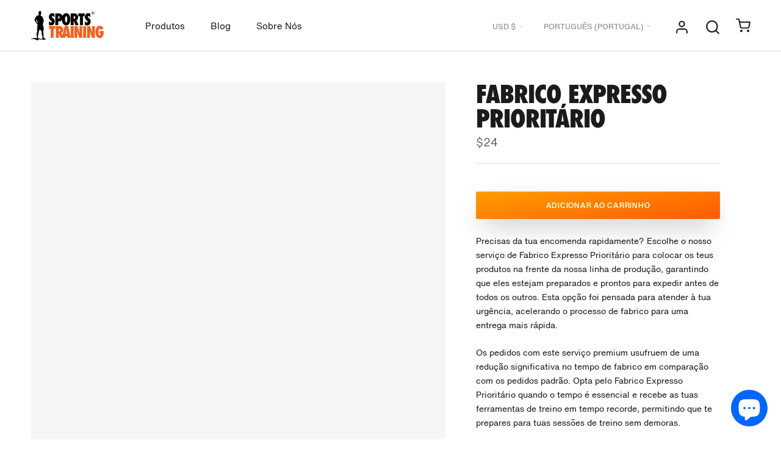

--- FILE ---
content_type: text/html; charset=utf-8
request_url: https://www.sportstraining.coach/pt/products/express-priority-manufacturing
body_size: 52582
content:
<!doctype html>

<html class="no-js" lang="pt-PT" dir="ltr">
  <head><!-- /snippets/ls-head.liquid -->
<!-- /snippets/ls-sdk.liquid -->
<script type="text/javascript">
  window.LangShopConfig = {
    "currentLanguage": "pt-PT",
    "currentCurrency": "usd",
    "currentCountry": "BM",
    "shopifyLocales":[{"code":"en","rootUrl":"\/"},{"code":"es","rootUrl":"\/es"},{"code":"pt-PT","rootUrl":"\/pt"},{"code":"fr","rootUrl":"\/fr"},{"code":"de","rootUrl":"\/de"}    ]
,
    "shopifyCountries":[{"code":"AF","name":"Afeganistão", "currency":"AFN"},{"code":"ZA","name":"África do Sul", "currency":"EUR"},{"code":"AX","name":"Alanda", "currency":"EUR"},{"code":"AL","name":"Albânia", "currency":"ALL"},{"code":"DE","name":"Alemanha", "currency":"EUR"},{"code":"AD","name":"Andorra", "currency":"EUR"},{"code":"AO","name":"Angola", "currency":"EUR"},{"code":"AI","name":"Anguila", "currency":"XCD"},{"code":"AG","name":"Antígua e Barbuda", "currency":"XCD"},{"code":"SA","name":"Arábia Saudita", "currency":"SAR"},{"code":"DZ","name":"Argélia", "currency":"DZD"},{"code":"AR","name":"Argentina", "currency":"EUR"},{"code":"AM","name":"Arménia", "currency":"AMD"},{"code":"AW","name":"Aruba", "currency":"AWG"},{"code":"AU","name":"Austrália", "currency":"AUD"},{"code":"AT","name":"Áustria", "currency":"EUR"},{"code":"AZ","name":"Azerbaijão", "currency":"AZN"},{"code":"BS","name":"Baamas", "currency":"BSD"},{"code":"BD","name":"Bangladeche", "currency":"BDT"},{"code":"BB","name":"Barbados", "currency":"BBD"},{"code":"BH","name":"Barém", "currency":"EUR"},{"code":"BE","name":"Bélgica", "currency":"EUR"},{"code":"BZ","name":"Belize", "currency":"BZD"},{"code":"BJ","name":"Benim", "currency":"XOF"},{"code":"BM","name":"Bermudas", "currency":"USD"},{"code":"BY","name":"Bielorrússia", "currency":"EUR"},{"code":"BO","name":"Bolívia", "currency":"BOB"},{"code":"BA","name":"Bósnia e Herzegovina", "currency":"BAM"},{"code":"BW","name":"Botsuana", "currency":"BWP"},{"code":"BR","name":"Brasil", "currency":"EUR"},{"code":"BN","name":"Brunei", "currency":"BND"},{"code":"BG","name":"Bulgária", "currency":"EUR"},{"code":"BF","name":"Burquina Faso", "currency":"XOF"},{"code":"BI","name":"Burundi", "currency":"BIF"},{"code":"BT","name":"Butão", "currency":"EUR"},{"code":"CV","name":"Cabo Verde", "currency":"CVE"},{"code":"CM","name":"Camarões", "currency":"XAF"},{"code":"KH","name":"Camboja", "currency":"KHR"},{"code":"CA","name":"Canadá", "currency":"CAD"},{"code":"QA","name":"Catar", "currency":"QAR"},{"code":"KZ","name":"Cazaquistão", "currency":"KZT"},{"code":"TD","name":"Chade", "currency":"XAF"},{"code":"CZ","name":"Chéquia", "currency":"CZK"},{"code":"CL","name":"Chile", "currency":"EUR"},{"code":"CN","name":"China", "currency":"CNY"},{"code":"CY","name":"Chipre", "currency":"EUR"},{"code":"VA","name":"Cidade do Vaticano", "currency":"EUR"},{"code":"CO","name":"Colômbia", "currency":"EUR"},{"code":"KM","name":"Comores", "currency":"KMF"},{"code":"CG","name":"Congo-Brazzaville", "currency":"XAF"},{"code":"CD","name":"Congo-Kinshasa", "currency":"CDF"},{"code":"KR","name":"Coreia do Sul", "currency":"KRW"},{"code":"CR","name":"Costa Rica", "currency":"CRC"},{"code":"CI","name":"Côte d’Ivoire (Costa do Marfim)", "currency":"XOF"},{"code":"HR","name":"Croácia", "currency":"EUR"},{"code":"CW","name":"Curaçau", "currency":"ANG"},{"code":"DK","name":"Dinamarca", "currency":"DKK"},{"code":"DM","name":"Domínica", "currency":"XCD"},{"code":"EG","name":"Egito", "currency":"EGP"},{"code":"AE","name":"Emirados Árabes Unidos", "currency":"AED"},{"code":"EC","name":"Equador", "currency":"USD"},{"code":"ER","name":"Eritreia", "currency":"EUR"},{"code":"SK","name":"Eslováquia", "currency":"EUR"},{"code":"SI","name":"Eslovénia", "currency":"EUR"},{"code":"ES","name":"Espanha", "currency":"EUR"},{"code":"SZ","name":"Essuatíni", "currency":"EUR"},{"code":"US","name":"Estados Unidos", "currency":"USD"},{"code":"EE","name":"Estónia", "currency":"EUR"},{"code":"ET","name":"Etiópia", "currency":"ETB"},{"code":"FJ","name":"Fiji", "currency":"FJD"},{"code":"PH","name":"Filipinas", "currency":"PHP"},{"code":"FI","name":"Finlândia", "currency":"EUR"},{"code":"FR","name":"França", "currency":"EUR"},{"code":"GA","name":"Gabão", "currency":"XOF"},{"code":"GM","name":"Gâmbia", "currency":"GMD"},{"code":"GH","name":"Gana", "currency":"EUR"},{"code":"GE","name":"Geórgia", "currency":"EUR"},{"code":"GI","name":"Gibraltar", "currency":"GBP"},{"code":"GD","name":"Granada", "currency":"XCD"},{"code":"GR","name":"Grécia", "currency":"EUR"},{"code":"GL","name":"Gronelândia", "currency":"DKK"},{"code":"GP","name":"Guadalupe", "currency":"EUR"},{"code":"GT","name":"Guatemala", "currency":"GTQ"},{"code":"GG","name":"Guernesey", "currency":"GBP"},{"code":"GY","name":"Guiana", "currency":"GYD"},{"code":"GF","name":"Guiana Francesa", "currency":"EUR"},{"code":"GN","name":"Guiné", "currency":"GNF"},{"code":"GQ","name":"Guiné Equatorial", "currency":"XAF"},{"code":"GW","name":"Guiné-Bissau", "currency":"XOF"},{"code":"HT","name":"Haiti", "currency":"EUR"},{"code":"HN","name":"Honduras", "currency":"HNL"},{"code":"HK","name":"Hong Kong, RAE da China", "currency":"HKD"},{"code":"HU","name":"Hungria", "currency":"HUF"},{"code":"YE","name":"Iémen", "currency":"YER"},{"code":"NF","name":"Ilha Norfolk", "currency":"AUD"},{"code":"AC","name":"Ilha de Ascensão", "currency":"SHP"},{"code":"IM","name":"Ilha de Man", "currency":"GBP"},{"code":"CX","name":"Ilha do Natal", "currency":"AUD"},{"code":"KY","name":"Ilhas Caimão", "currency":"KYD"},{"code":"CK","name":"Ilhas Cook", "currency":"NZD"},{"code":"FK","name":"Ilhas Falkland", "currency":"FKP"},{"code":"FO","name":"Ilhas Faroé", "currency":"DKK"},{"code":"GS","name":"Ilhas Geórgia do Sul e Sandwich do Sul", "currency":"GBP"},{"code":"UM","name":"Ilhas Menores Afastadas dos EUA", "currency":"USD"},{"code":"PN","name":"Ilhas Pitcairn", "currency":"NZD"},{"code":"SB","name":"Ilhas Salomão", "currency":"SBD"},{"code":"TC","name":"Ilhas Turcas e Caicos", "currency":"USD"},{"code":"VG","name":"Ilhas Virgens Britânicas", "currency":"USD"},{"code":"CC","name":"Ilhas dos Cocos (Keeling)", "currency":"AUD"},{"code":"IN","name":"Índia", "currency":"INR"},{"code":"ID","name":"Indonésia", "currency":"IDR"},{"code":"IQ","name":"Iraque", "currency":"EUR"},{"code":"IE","name":"Irlanda", "currency":"EUR"},{"code":"IS","name":"Islândia", "currency":"ISK"},{"code":"IL","name":"Israel", "currency":"ILS"},{"code":"IT","name":"Itália", "currency":"EUR"},{"code":"JM","name":"Jamaica", "currency":"JMD"},{"code":"JP","name":"Japão", "currency":"JPY"},{"code":"JE","name":"Jersey", "currency":"EUR"},{"code":"DJ","name":"Jibuti", "currency":"DJF"},{"code":"JO","name":"Jordânia", "currency":"EUR"},{"code":"XK","name":"Kosovo", "currency":"EUR"},{"code":"KW","name":"Koweit", "currency":"EUR"},{"code":"LA","name":"Laos", "currency":"LAK"},{"code":"LS","name":"Lesoto", "currency":"EUR"},{"code":"LV","name":"Letónia", "currency":"EUR"},{"code":"LB","name":"Líbano", "currency":"LBP"},{"code":"LR","name":"Libéria", "currency":"EUR"},{"code":"LY","name":"Líbia", "currency":"EUR"},{"code":"LI","name":"Listenstaine", "currency":"CHF"},{"code":"LT","name":"Lituânia", "currency":"EUR"},{"code":"LU","name":"Luxemburgo", "currency":"EUR"},{"code":"MO","name":"Macau, RAE da China", "currency":"MOP"},{"code":"MK","name":"Macedónia do Norte", "currency":"MKD"},{"code":"MG","name":"Madagáscar", "currency":"EUR"},{"code":"YT","name":"Maiote", "currency":"EUR"},{"code":"MY","name":"Malásia", "currency":"MYR"},{"code":"MW","name":"Maláui", "currency":"MWK"},{"code":"MV","name":"Maldivas", "currency":"MVR"},{"code":"ML","name":"Mali", "currency":"XOF"},{"code":"MT","name":"Malta", "currency":"EUR"},{"code":"MA","name":"Marrocos", "currency":"MAD"},{"code":"MQ","name":"Martinica", "currency":"EUR"},{"code":"MU","name":"Maurícia", "currency":"MUR"},{"code":"MR","name":"Mauritânia", "currency":"EUR"},{"code":"MX","name":"México", "currency":"EUR"},{"code":"MM","name":"Mianmar (Birmânia)", "currency":"MMK"},{"code":"MZ","name":"Moçambique", "currency":"EUR"},{"code":"MD","name":"Moldávia", "currency":"MDL"},{"code":"MC","name":"Mónaco", "currency":"EUR"},{"code":"MN","name":"Mongólia", "currency":"MNT"},{"code":"MS","name":"Monserrate", "currency":"XCD"},{"code":"ME","name":"Montenegro", "currency":"EUR"},{"code":"NA","name":"Namíbia", "currency":"EUR"},{"code":"NR","name":"Nauru", "currency":"AUD"},{"code":"NP","name":"Nepal", "currency":"NPR"},{"code":"NI","name":"Nicarágua", "currency":"NIO"},{"code":"NE","name":"Níger", "currency":"XOF"},{"code":"NG","name":"Nigéria", "currency":"NGN"},{"code":"NU","name":"Niuê", "currency":"NZD"},{"code":"NO","name":"Noruega", "currency":"EUR"},{"code":"NC","name":"Nova Caledónia", "currency":"XPF"},{"code":"NZ","name":"Nova Zelândia", "currency":"NZD"},{"code":"OM","name":"Omã", "currency":"EUR"},{"code":"NL","name":"Países Baixos", "currency":"EUR"},{"code":"BQ","name":"Países Baixos Caribenhos", "currency":"USD"},{"code":"PA","name":"Panamá", "currency":"USD"},{"code":"PG","name":"Papua-Nova Guiné", "currency":"PGK"},{"code":"PK","name":"Paquistão", "currency":"PKR"},{"code":"PY","name":"Paraguai", "currency":"PYG"},{"code":"PE","name":"Peru", "currency":"PEN"},{"code":"PF","name":"Polinésia Francesa", "currency":"XPF"},{"code":"PL","name":"Polónia", "currency":"PLN"},{"code":"PT","name":"Portugal", "currency":"EUR"},{"code":"KE","name":"Quénia", "currency":"KES"},{"code":"KG","name":"Quirguistão", "currency":"KGS"},{"code":"KI","name":"Quiribáti", "currency":"EUR"},{"code":"GB","name":"Reino Unido", "currency":"GBP"},{"code":"CF","name":"República Centro-Africana", "currency":"XAF"},{"code":"DO","name":"República Dominicana", "currency":"DOP"},{"code":"RE","name":"Reunião", "currency":"EUR"},{"code":"RO","name":"Roménia", "currency":"RON"},{"code":"RW","name":"Ruanda", "currency":"RWF"},{"code":"RU","name":"Rússia", "currency":"EUR"},{"code":"SV","name":"Salvador", "currency":"USD"},{"code":"WS","name":"Samoa", "currency":"WST"},{"code":"SH","name":"Santa Helena", "currency":"SHP"},{"code":"LC","name":"Santa Lúcia", "currency":"XCD"},{"code":"BL","name":"São Bartolomeu", "currency":"EUR"},{"code":"KN","name":"São Cristóvão e Neves", "currency":"XCD"},{"code":"SM","name":"São Marinho", "currency":"EUR"},{"code":"MF","name":"São Martinho", "currency":"EUR"},{"code":"SX","name":"São Martinho (Sint Maarten)", "currency":"ANG"},{"code":"PM","name":"São Pedro e Miquelão", "currency":"EUR"},{"code":"ST","name":"São Tomé e Príncipe", "currency":"STD"},{"code":"VC","name":"São Vicente e Granadinas", "currency":"XCD"},{"code":"EH","name":"Sara Ocidental", "currency":"MAD"},{"code":"SC","name":"Seicheles", "currency":"EUR"},{"code":"SN","name":"Senegal", "currency":"XOF"},{"code":"SL","name":"Serra Leoa", "currency":"SLL"},{"code":"RS","name":"Sérvia", "currency":"RSD"},{"code":"SG","name":"Singapura", "currency":"SGD"},{"code":"SO","name":"Somália", "currency":"EUR"},{"code":"LK","name":"Sri Lanca", "currency":"LKR"},{"code":"SD","name":"Sudão", "currency":"EUR"},{"code":"SS","name":"Sudão do Sul", "currency":"EUR"},{"code":"SE","name":"Suécia", "currency":"SEK"},{"code":"CH","name":"Suíça", "currency":"CHF"},{"code":"SR","name":"Suriname", "currency":"EUR"},{"code":"SJ","name":"Svalbard e Jan Mayen", "currency":"EUR"},{"code":"TH","name":"Tailândia", "currency":"THB"},{"code":"TW","name":"Taiwan", "currency":"TWD"},{"code":"TJ","name":"Tajiquistão", "currency":"TJS"},{"code":"TZ","name":"Tanzânia", "currency":"TZS"},{"code":"IO","name":"Território Britânico do Oceano Índico", "currency":"USD"},{"code":"TF","name":"Territórios Austrais Franceses", "currency":"EUR"},{"code":"PS","name":"Territórios palestinianos", "currency":"ILS"},{"code":"TL","name":"Timor-Leste", "currency":"USD"},{"code":"TG","name":"Togo", "currency":"XOF"},{"code":"TO","name":"Tonga", "currency":"TOP"},{"code":"TK","name":"Toquelau", "currency":"NZD"},{"code":"TT","name":"Trindade e Tobago", "currency":"TTD"},{"code":"TA","name":"Tristão da Cunha", "currency":"GBP"},{"code":"TN","name":"Tunísia", "currency":"EUR"},{"code":"TM","name":"Turquemenistão", "currency":"EUR"},{"code":"TR","name":"Turquia", "currency":"EUR"},{"code":"TV","name":"Tuvalu", "currency":"AUD"},{"code":"UA","name":"Ucrânia", "currency":"UAH"},{"code":"UG","name":"Uganda", "currency":"UGX"},{"code":"UY","name":"Uruguai", "currency":"UYU"},{"code":"UZ","name":"Usbequistão", "currency":"UZS"},{"code":"VU","name":"Vanuatu", "currency":"VUV"},{"code":"VE","name":"Venezuela", "currency":"USD"},{"code":"VN","name":"Vietname", "currency":"VND"},{"code":"WF","name":"Wallis e Futuna", "currency":"XPF"},{"code":"ZM","name":"Zâmbia", "currency":"EUR"},{"code":"ZW","name":"Zimbabué", "currency":"USD"}    ],
    "shopifyCurrencies": ["AED","AFN","ALL","AMD","ANG","AUD","AWG","AZN","BAM","BBD","BDT","BIF","BND","BOB","BSD","BWP","BZD","CAD","CDF","CHF","CNY","CRC","CVE","CZK","DJF","DKK","DOP","DZD","EGP","ETB","EUR","FJD","FKP","GBP","GMD","GNF","GTQ","GYD","HKD","HNL","HUF","IDR","ILS","INR","ISK","JMD","JPY","KES","KGS","KHR","KMF","KRW","KYD","KZT","LAK","LBP","LKR","MAD","MDL","MKD","MMK","MNT","MOP","MUR","MVR","MWK","MYR","NGN","NIO","NPR","NZD","PEN","PGK","PHP","PKR","PLN","PYG","QAR","RON","RSD","RWF","SAR","SBD","SEK","SGD","SHP","SLL","STD","THB","TJS","TOP","TTD","TWD","TZS","UAH","UGX","USD","UYU","UZS","VND","VUV","WST","XAF","XCD","XOF","XPF","YER"],
    "originalLanguage":{"code":"en","alias":null,"title":"English","icon":null,"published":true,"active":false},
    "targetLanguages":[{"code":"de","alias":null,"title":"German","icon":null,"published":true,"active":true},{"code":"es","alias":null,"title":"Spanish","icon":null,"published":true,"active":true},{"code":"fr","alias":null,"title":"French","icon":null,"published":true,"active":true},{"code":"it","alias":null,"title":"Italian","icon":null,"published":false,"active":true},{"code":"pt-PT","alias":null,"title":"Português","icon":null,"published":true,"active":true}],
    "languagesSwitchers":[{"id":5614447329,"title":"Phone \u0026 Tablet","type":"modal","status":"admin-only","display":"all","position":"relative","offset":"10px 10px","shortTitles":false,"isolateStyles":false,"icons":"circle","sprite":"flags","defaultStyles":false,"devices":{"mobile":{"visible":true,"minWidth":null,"maxWidth":{"value":640,"dimension":"px"}},"tablet":{"visible":true,"minWidth":{"value":639,"dimension":"px"},"maxWidth":{"value":1241,"dimension":"px"}},"desktop":{"visible":false,"minWidth":{"value":1024,"dimension":"px"},"maxWidth":null}},"styles":{"dropdown":{"activeContainer":{"padding":{"top":{"value":8,"dimension":"px"},"right":{"value":10,"dimension":"px"},"bottom":{"value":8,"dimension":"px"},"left":{"value":10,"dimension":"px"}},"background":"rgba(255,255,255,.95)","borderRadius":{"topLeft":{"value":0,"dimension":"px"},"topRight":{"value":0,"dimension":"px"},"bottomLeft":{"value":0,"dimension":"px"},"bottomRight":{"value":0,"dimension":"px"}},"borderTop":{"color":"rgba(224, 224, 224, 1)","style":"solid","width":{"value":1,"dimension":"px"}},"borderRight":{"color":"rgba(224, 224, 224, 1)","style":"solid","width":{"value":1,"dimension":"px"}},"borderBottom":{"color":"rgba(224, 224, 224, 1)","style":"solid","width":{"value":1,"dimension":"px"}},"borderLeft":{"color":"rgba(224, 224, 224, 1)","style":"solid","width":{"value":1,"dimension":"px"}}},"activeContainerHovered":null,"activeItem":{"fontSize":{"value":13,"dimension":"px"},"fontFamily":"Open Sans","color":"rgba(39, 46, 49, 1)"},"activeItemHovered":null,"activeItemIcon":{"offset":{"value":10,"dimension":"px"},"position":"left"},"dropdownContainer":{"animation":"sliding","background":"rgba(255,255,255,.95)","borderRadius":{"topLeft":{"value":0,"dimension":"px"},"topRight":{"value":0,"dimension":"px"},"bottomLeft":{"value":0,"dimension":"px"},"bottomRight":{"value":0,"dimension":"px"}},"borderTop":{"color":"rgba(224, 224, 224, 1)","style":"solid","width":{"value":1,"dimension":"px"}},"borderRight":{"color":"rgba(224, 224, 224, 1)","style":"solid","width":{"value":1,"dimension":"px"}},"borderBottom":{"color":"rgba(224, 224, 224, 1)","style":"solid","width":{"value":1,"dimension":"px"}},"borderLeft":{"color":"rgba(224, 224, 224, 1)","style":"solid","width":{"value":1,"dimension":"px"}},"padding":{"top":{"value":0,"dimension":"px"},"right":{"value":0,"dimension":"px"},"bottom":{"value":0,"dimension":"px"},"left":{"value":0,"dimension":"px"}}},"dropdownContainerHovered":null,"dropdownItem":{"padding":{"top":{"value":8,"dimension":"px"},"right":{"value":10,"dimension":"px"},"bottom":{"value":8,"dimension":"px"},"left":{"value":10,"dimension":"px"}},"fontSize":{"value":13,"dimension":"px"},"fontFamily":"Open Sans","color":"rgba(39, 46, 49, 1)"},"dropdownItemHovered":{"color":"rgba(27, 160, 227, 1)"},"dropdownItemIcon":{"position":"left","offset":{"value":10,"dimension":"px"}},"arrow":{"color":"rgba(39, 46, 49, 1)","position":"right","offset":{"value":20,"dimension":"px"},"size":{"value":6,"dimension":"px"}}},"inline":{"container":{"background":"rgba(255,255,255,.95)","borderRadius":{"topLeft":{"value":4,"dimension":"px"},"topRight":{"value":4,"dimension":"px"},"bottomLeft":{"value":4,"dimension":"px"},"bottomRight":{"value":4,"dimension":"px"}},"borderTop":{"color":"rgba(224, 224, 224, 1)","style":"solid","width":{"value":1,"dimension":"px"}},"borderRight":{"color":"rgba(224, 224, 224, 1)","style":"solid","width":{"value":1,"dimension":"px"}},"borderBottom":{"color":"rgba(224, 224, 224, 1)","style":"solid","width":{"value":1,"dimension":"px"}},"borderLeft":{"color":"rgba(224, 224, 224, 1)","style":"solid","width":{"value":1,"dimension":"px"}}},"containerHovered":null,"item":{"background":"transparent","padding":{"top":{"value":8,"dimension":"px"},"right":{"value":10,"dimension":"px"},"bottom":{"value":8,"dimension":"px"},"left":{"value":10,"dimension":"px"}},"fontSize":{"value":13,"dimension":"px"},"fontFamily":"Open Sans","color":"rgba(39, 46, 49, 1)"},"itemHovered":{"background":"rgba(245, 245, 245, 1)","color":"rgba(39, 46, 49, 1)"},"itemActive":{"background":"rgba(245, 245, 245, 1)","color":"rgba(27, 160, 227, 1)"},"itemIcon":{"position":"left","offset":{"value":10,"dimension":"px"}}},"ios":{"activeContainer":{"padding":{"top":{"value":0,"dimension":"px"},"right":{"value":0,"dimension":"px"},"bottom":{"value":0,"dimension":"px"},"left":{"value":0,"dimension":"px"}},"background":"rgba(255, 255, 255, 0.95)","borderRadius":{"topLeft":{"value":"30","dimension":"px"},"topRight":{"value":"30","dimension":"px"},"bottomLeft":{"value":"30","dimension":"px"},"bottomRight":{"value":"30","dimension":"px"}},"borderTop":{"color":"rgba(224, 224, 224, 1)","style":"solid","width":{"value":"1","dimension":"px"}},"borderRight":{"color":"rgba(224, 224, 224, 1)","style":"solid","width":{"value":1,"dimension":"px"}},"borderBottom":{"color":"rgba(224, 224, 224, 1)","style":"solid","width":{"value":1,"dimension":"px"}},"borderLeft":{"color":"rgba(224, 224, 224, 1)","style":"solid","width":{"value":1,"dimension":"px"}}},"activeContainerHovered":null,"activeItem":{"fontSize":{"value":13,"dimension":"px"},"fontFamily":"Helvetica","color":"rgba(39, 46, 49, 1)","padding":{"top":{"value":8,"dimension":"px"},"right":{"value":10,"dimension":"px"},"bottom":{"value":8,"dimension":"px"},"left":{"value":10,"dimension":"px"}}},"activeItemHovered":null,"activeItemIcon":{"position":"left","offset":{"value":10,"dimension":"px"}},"modalOverlay":{"background":"rgba(0, 0, 0, 0.67)"},"wheelButtonsContainer":{"background":"rgba(29, 29, 29, 1)","padding":{"top":{"value":8,"dimension":"px"},"right":{"value":10,"dimension":"px"},"bottom":{"value":8,"dimension":"px"},"left":{"value":10,"dimension":"px"}},"borderTop":{"color":"rgba(74, 74, 74, 1)","style":"solid","width":{"value":0,"dimension":"px"}},"borderRight":{"color":"rgba(74, 74, 74, 1)","style":"solid","width":{"value":0,"dimension":"px"}},"borderBottom":{"color":"rgba(74, 74, 74, 1)","style":"solid","width":{"value":1,"dimension":"px"}},"borderLeft":{"color":"rgba(74, 74, 74, 1)","style":"solid","width":{"value":0,"dimension":"px"}}},"wheelCloseButton":{"fontSize":{"value":14,"dimension":"px"},"fontFamily":"Helvetica","color":"rgba(255, 255, 255, 1)","fontWeight":"bold"},"wheelCloseButtonHover":null,"wheelSubmitButton":{"fontSize":{"value":14,"dimension":"px"},"fontFamily":"Helvetica","color":"rgba(255, 255, 255, 1)","fontWeight":"bold"},"wheelSubmitButtonHover":null,"wheelPanelContainer":{"background":"rgba(29, 29, 29, 1)"},"wheelLine":{"borderTop":{"color":"rgba(74, 74, 74, 1)","style":"solid","width":{"value":1,"dimension":"px"}},"borderRight":{"color":"rgba(74, 74, 74, 1)","style":"solid","width":{"value":0,"dimension":"px"}},"borderBottom":{"color":"rgba(74, 74, 74, 1)","style":"solid","width":{"value":1,"dimension":"px"}},"borderLeft":{"color":"rgba(74, 74, 74, 1)","style":"solid","width":{"value":0,"dimension":"px"}}},"wheelItem":{"background":"rgba(0, 0, 0, 0)","padding":{"top":{"value":8,"dimension":"px"},"right":{"value":10,"dimension":"px"},"bottom":{"value":8,"dimension":"px"},"left":{"value":10,"dimension":"px"}},"fontSize":{"value":13,"dimension":"px"},"fontFamily":"Helvetica","color":"rgba(255, 255, 255, 1)","justifyContent":"flex-start"},"wheelItemIcon":{"position":"left","offset":{"value":10,"dimension":"px"}}},"modal":{"activeContainer":{"padding":{"top":{"value":0,"dimension":"px"},"right":{"value":0,"dimension":"px"},"bottom":{"value":0,"dimension":"px"},"left":{"value":0,"dimension":"px"}},"background":"rgba(255,255,255,.95)","borderRadius":{"topLeft":{"value":0,"dimension":"px"},"topRight":{"value":0,"dimension":"px"},"bottomLeft":{"value":0,"dimension":"px"},"bottomRight":{"value":0,"dimension":"px"}},"borderTop":{"color":"rgba(224, 224, 224, 1)","style":"solid","width":{"value":1,"dimension":"px"}},"borderRight":{"color":"rgba(224, 224, 224, 1)","style":"solid","width":{"value":1,"dimension":"px"}},"borderBottom":{"color":"rgba(224, 224, 224, 1)","style":"solid","width":{"value":1,"dimension":"px"}},"borderLeft":{"color":"rgba(224, 224, 224, 1)","style":"solid","width":{"value":1,"dimension":"px"}}},"activeContainerHovered":null,"activeItem":{"fontSize":{"value":13,"dimension":"px"},"fontFamily":"Open Sans","color":"rgba(39, 46, 49, 1)","padding":{"top":{"value":8,"dimension":"px"},"right":{"value":10,"dimension":"px"},"bottom":{"value":8,"dimension":"px"},"left":{"value":10,"dimension":"px"}}},"activeItemHovered":null,"activeItemIcon":{"position":"left","offset":{"value":10,"dimension":"px"}},"modalOverlay":{"background":"rgba(0, 0, 0, 0.7)"},"modalContent":{"animation":"sliding-down","background":"rgba(255, 255, 255, 1)","maxHeight":{"value":80,"dimension":"vh"},"maxWidth":{"value":80,"dimension":"vw"},"width":{"value":320,"dimension":"px"}},"modalContentHover":null,"modalItem":{"reverseElements":true,"fontSize":{"value":11,"dimension":"px"},"fontFamily":"Open Sans","color":"rgba(102, 102, 102, 1)","textTransform":"uppercase","fontWeight":"bold","justifyContent":"space-between","letterSpacing":{"value":3,"dimension":"px"},"padding":{"top":{"value":20,"dimension":"px"},"right":{"value":26,"dimension":"px"},"bottom":{"value":20,"dimension":"px"},"left":{"value":26,"dimension":"px"}}},"modalItemIcon":{"offset":{"value":20,"dimension":"px"}},"modalItemRadio":{"size":{"value":20,"dimension":"px"},"offset":{"value":20,"dimension":"px"},"color":"rgba(193, 202, 202, 1)"},"modalItemHovered":{"background":"rgba(255, 103, 99, 0.5)","color":"rgba(254, 236, 233, 1)"},"modalItemHoveredRadio":{"size":{"value":20,"dimension":"px"},"offset":{"value":20,"dimension":"px"},"color":"rgba(254, 236, 233, 1)"},"modalActiveItem":{"fontSize":{"value":15,"dimension":"px"},"color":"rgba(254, 236, 233, 1)","background":"rgba(255, 103, 99, 1)"},"modalActiveItemRadio":{"size":{"value":24,"dimension":"px"},"offset":{"value":18,"dimension":"px"},"color":"rgba(255, 255, 255, 1)"},"modalActiveItemHovered":null,"modalActiveItemHoveredRadio":null},"select":{"container":{"background":"rgba(255,255,255, 1)","borderRadius":{"topLeft":{"value":4,"dimension":"px"},"topRight":{"value":4,"dimension":"px"},"bottomLeft":{"value":4,"dimension":"px"},"bottomRight":{"value":4,"dimension":"px"}},"borderTop":{"color":"rgba(204, 204, 204, 1)","style":"solid","width":{"value":1,"dimension":"px"}},"borderRight":{"color":"rgba(204, 204, 204, 1)","style":"solid","width":{"value":1,"dimension":"px"}},"borderBottom":{"color":"rgba(204, 204, 204, 1)","style":"solid","width":{"value":1,"dimension":"px"}},"borderLeft":{"color":"rgba(204, 204, 204, 1)","style":"solid","width":{"value":1,"dimension":"px"}}},"text":{"padding":{"top":{"value":5,"dimension":"px"},"right":{"value":8,"dimension":"px"},"bottom":{"value":5,"dimension":"px"},"left":{"value":8,"dimension":"px"}},"fontSize":{"value":13,"dimension":"px"},"fontFamily":"Open Sans","color":"rgba(39, 46, 49, 1)"}}}},{"id":896413402,"title":"Desktop","type":"modal","status":"admin-only","display":"all","position":"relative","offset":"10px 10px","shortTitles":false,"isolateStyles":false,"icons":"circle","sprite":"flags","defaultStyles":false,"devices":{"mobile":{"visible":false,"minWidth":null,"maxWidth":{"value":480,"dimension":"px"}},"tablet":{"visible":false,"minWidth":{"value":481,"dimension":"px"},"maxWidth":{"value":1023,"dimension":"px"}},"desktop":{"visible":true,"minWidth":{"value":1240,"dimension":"px"},"maxWidth":null}},"styles":{"dropdown":{"activeContainer":{"padding":{"top":{"value":8,"dimension":"px"},"right":{"value":10,"dimension":"px"},"bottom":{"value":8,"dimension":"px"},"left":{"value":10,"dimension":"px"}},"background":"rgba(255,255,255,.95)","borderRadius":{"topLeft":{"value":0,"dimension":"px"},"topRight":{"value":0,"dimension":"px"},"bottomLeft":{"value":0,"dimension":"px"},"bottomRight":{"value":0,"dimension":"px"}},"borderTop":{"color":"rgba(224, 224, 224, 1)","style":"solid","width":{"value":1,"dimension":"px"}},"borderRight":{"color":"rgba(224, 224, 224, 1)","style":"solid","width":{"value":1,"dimension":"px"}},"borderBottom":{"color":"rgba(224, 224, 224, 1)","style":"solid","width":{"value":1,"dimension":"px"}},"borderLeft":{"color":"rgba(224, 224, 224, 1)","style":"solid","width":{"value":1,"dimension":"px"}}},"activeContainerHovered":null,"activeItem":{"fontSize":{"value":13,"dimension":"px"},"fontFamily":"Open Sans","color":"rgba(39, 46, 49, 1)"},"activeItemHovered":null,"activeItemIcon":{"offset":{"value":10,"dimension":"px"},"position":"left"},"dropdownContainer":{"animation":"sliding","background":"rgba(255,255,255,.95)","borderRadius":{"topLeft":{"value":0,"dimension":"px"},"topRight":{"value":0,"dimension":"px"},"bottomLeft":{"value":0,"dimension":"px"},"bottomRight":{"value":0,"dimension":"px"}},"borderTop":{"color":"rgba(224, 224, 224, 1)","style":"solid","width":{"value":1,"dimension":"px"}},"borderRight":{"color":"rgba(224, 224, 224, 1)","style":"solid","width":{"value":1,"dimension":"px"}},"borderBottom":{"color":"rgba(224, 224, 224, 1)","style":"solid","width":{"value":1,"dimension":"px"}},"borderLeft":{"color":"rgba(224, 224, 224, 1)","style":"solid","width":{"value":1,"dimension":"px"}},"padding":{"top":{"value":0,"dimension":"px"},"right":{"value":0,"dimension":"px"},"bottom":{"value":0,"dimension":"px"},"left":{"value":0,"dimension":"px"}}},"dropdownContainerHovered":null,"dropdownItem":{"padding":{"top":{"value":8,"dimension":"px"},"right":{"value":10,"dimension":"px"},"bottom":{"value":8,"dimension":"px"},"left":{"value":10,"dimension":"px"}},"fontSize":{"value":13,"dimension":"px"},"fontFamily":"Open Sans","color":"rgba(39, 46, 49, 1)"},"dropdownItemHovered":{"color":"rgba(27, 160, 227, 1)"},"dropdownItemIcon":{"position":"left","offset":{"value":10,"dimension":"px"}},"arrow":{"color":"rgba(39, 46, 49, 1)","position":"right","offset":{"value":20,"dimension":"px"},"size":{"value":6,"dimension":"px"}}},"inline":{"container":{"background":"rgba(255,255,255,.95)","borderRadius":{"topLeft":{"value":4,"dimension":"px"},"topRight":{"value":4,"dimension":"px"},"bottomLeft":{"value":4,"dimension":"px"},"bottomRight":{"value":4,"dimension":"px"}},"borderTop":{"color":"rgba(224, 224, 224, 1)","style":"solid","width":{"value":1,"dimension":"px"}},"borderRight":{"color":"rgba(224, 224, 224, 1)","style":"solid","width":{"value":1,"dimension":"px"}},"borderBottom":{"color":"rgba(224, 224, 224, 1)","style":"solid","width":{"value":1,"dimension":"px"}},"borderLeft":{"color":"rgba(224, 224, 224, 1)","style":"solid","width":{"value":1,"dimension":"px"}}},"containerHovered":null,"item":{"background":"transparent","padding":{"top":{"value":8,"dimension":"px"},"right":{"value":10,"dimension":"px"},"bottom":{"value":8,"dimension":"px"},"left":{"value":10,"dimension":"px"}},"fontSize":{"value":13,"dimension":"px"},"fontFamily":"Open Sans","color":"rgba(39, 46, 49, 1)"},"itemHovered":{"background":"rgba(245, 245, 245, 1)","color":"rgba(39, 46, 49, 1)"},"itemActive":{"background":"rgba(245, 245, 245, 1)","color":"rgba(27, 160, 227, 1)"},"itemIcon":{"position":"left","offset":{"value":10,"dimension":"px"}}},"ios":{"activeContainer":{"padding":{"top":{"value":0,"dimension":"px"},"right":{"value":0,"dimension":"px"},"bottom":{"value":0,"dimension":"px"},"left":{"value":0,"dimension":"px"}},"background":"rgba(255,255,255,.95)","borderRadius":{"topLeft":{"value":0,"dimension":"px"},"topRight":{"value":0,"dimension":"px"},"bottomLeft":{"value":0,"dimension":"px"},"bottomRight":{"value":0,"dimension":"px"}},"borderTop":{"color":"rgba(224, 224, 224, 1)","style":"solid","width":{"value":1,"dimension":"px"}},"borderRight":{"color":"rgba(224, 224, 224, 1)","style":"solid","width":{"value":1,"dimension":"px"}},"borderBottom":{"color":"rgba(224, 224, 224, 1)","style":"solid","width":{"value":1,"dimension":"px"}},"borderLeft":{"color":"rgba(224, 224, 224, 1)","style":"solid","width":{"value":1,"dimension":"px"}}},"activeContainerHovered":null,"activeItem":{"fontSize":{"value":13,"dimension":"px"},"fontFamily":"Open Sans","color":"rgba(39, 46, 49, 1)","padding":{"top":{"value":8,"dimension":"px"},"right":{"value":10,"dimension":"px"},"bottom":{"value":8,"dimension":"px"},"left":{"value":10,"dimension":"px"}}},"activeItemHovered":null,"activeItemIcon":{"position":"left","offset":{"value":10,"dimension":"px"}},"modalOverlay":{"background":"rgba(0, 0, 0, 0.7)"},"wheelButtonsContainer":{"background":"rgba(255, 255, 255, 1)","padding":{"top":{"value":8,"dimension":"px"},"right":{"value":10,"dimension":"px"},"bottom":{"value":8,"dimension":"px"},"left":{"value":10,"dimension":"px"}},"borderTop":{"color":"rgba(224, 224, 224, 1)","style":"solid","width":{"value":0,"dimension":"px"}},"borderRight":{"color":"rgba(224, 224, 224, 1)","style":"solid","width":{"value":0,"dimension":"px"}},"borderBottom":{"color":"rgba(224, 224, 224, 1)","style":"solid","width":{"value":1,"dimension":"px"}},"borderLeft":{"color":"rgba(224, 224, 224, 1)","style":"solid","width":{"value":0,"dimension":"px"}}},"wheelCloseButton":{"fontSize":{"value":14,"dimension":"px"},"fontFamily":"Open Sans","color":"rgba(39, 46, 49, 1)","fontWeight":"bold"},"wheelCloseButtonHover":null,"wheelSubmitButton":{"fontSize":{"value":14,"dimension":"px"},"fontFamily":"Open Sans","color":"rgba(39, 46, 49, 1)","fontWeight":"bold"},"wheelSubmitButtonHover":null,"wheelPanelContainer":{"background":"rgba(255, 255, 255, 1)"},"wheelLine":{"borderTop":{"color":"rgba(224, 224, 224, 1)","style":"solid","width":{"value":1,"dimension":"px"}},"borderRight":{"color":"rgba(224, 224, 224, 1)","style":"solid","width":{"value":0,"dimension":"px"}},"borderBottom":{"color":"rgba(224, 224, 224, 1)","style":"solid","width":{"value":1,"dimension":"px"}},"borderLeft":{"color":"rgba(224, 224, 224, 1)","style":"solid","width":{"value":0,"dimension":"px"}}},"wheelItem":{"background":"transparent","padding":{"top":{"value":8,"dimension":"px"},"right":{"value":10,"dimension":"px"},"bottom":{"value":8,"dimension":"px"},"left":{"value":10,"dimension":"px"}},"fontSize":{"value":13,"dimension":"px"},"fontFamily":"Open Sans","color":"rgba(39, 46, 49, 1)","justifyContent":"flex-start"},"wheelItemIcon":{"position":"left","offset":{"value":10,"dimension":"px"}}},"modal":{"activeContainer":{"padding":{"top":{"value":0,"dimension":"px"},"right":{"value":0,"dimension":"px"},"bottom":{"value":0,"dimension":"px"},"left":{"value":0,"dimension":"px"}},"background":"rgba(255,255,255,.95)","borderRadius":{"topLeft":{"value":0,"dimension":"px"},"topRight":{"value":0,"dimension":"px"},"bottomLeft":{"value":0,"dimension":"px"},"bottomRight":{"value":0,"dimension":"px"}},"borderTop":{"color":"rgba(224, 224, 224, 1)","style":"solid","width":{"value":1,"dimension":"px"}},"borderRight":{"color":"rgba(224, 224, 224, 1)","style":"solid","width":{"value":1,"dimension":"px"}},"borderBottom":{"color":"rgba(224, 224, 224, 1)","style":"solid","width":{"value":1,"dimension":"px"}},"borderLeft":{"color":"rgba(224, 224, 224, 1)","style":"solid","width":{"value":1,"dimension":"px"}}},"activeContainerHovered":null,"activeItem":{"fontSize":{"value":13,"dimension":"px"},"fontFamily":"Open Sans","color":"rgba(39, 46, 49, 1)","padding":{"top":{"value":8,"dimension":"px"},"right":{"value":10,"dimension":"px"},"bottom":{"value":8,"dimension":"px"},"left":{"value":10,"dimension":"px"}}},"activeItemHovered":null,"activeItemIcon":{"position":"left","offset":{"value":10,"dimension":"px"}},"modalOverlay":{"background":"rgba(0, 0, 0, 0.7)"},"modalContent":{"animation":"sliding-down","background":"rgba(255, 255, 255, 1)","maxHeight":{"value":80,"dimension":"vh"},"maxWidth":{"value":80,"dimension":"vw"},"width":{"value":320,"dimension":"px"}},"modalContentHover":null,"modalItem":{"reverseElements":true,"fontSize":{"value":11,"dimension":"px"},"fontFamily":"Open Sans","color":"rgba(102, 102, 102, 1)","textTransform":"uppercase","fontWeight":"bold","justifyContent":"space-between","letterSpacing":{"value":3,"dimension":"px"},"padding":{"top":{"value":20,"dimension":"px"},"right":{"value":26,"dimension":"px"},"bottom":{"value":20,"dimension":"px"},"left":{"value":26,"dimension":"px"}}},"modalItemIcon":{"offset":{"value":20,"dimension":"px"}},"modalItemRadio":{"size":{"value":20,"dimension":"px"},"offset":{"value":20,"dimension":"px"},"color":"rgba(193, 202, 202, 1)"},"modalItemHovered":{"background":"rgba(255, 103, 99, 0.5)","color":"rgba(254, 236, 233, 1)"},"modalItemHoveredRadio":{"size":{"value":20,"dimension":"px"},"offset":{"value":20,"dimension":"px"},"color":"rgba(254, 236, 233, 1)"},"modalActiveItem":{"fontSize":{"value":15,"dimension":"px"},"color":"rgba(254, 236, 233, 1)","background":"rgba(255, 103, 99, 1)"},"modalActiveItemRadio":{"size":{"value":24,"dimension":"px"},"offset":{"value":18,"dimension":"px"},"color":"rgba(255, 255, 255, 1)"},"modalActiveItemHovered":null,"modalActiveItemHoveredRadio":null},"select":{"container":{"background":"rgba(255,255,255, 1)","borderRadius":{"topLeft":{"value":4,"dimension":"px"},"topRight":{"value":4,"dimension":"px"},"bottomLeft":{"value":4,"dimension":"px"},"bottomRight":{"value":4,"dimension":"px"}},"borderTop":{"color":"rgba(204, 204, 204, 1)","style":"solid","width":{"value":1,"dimension":"px"}},"borderRight":{"color":"rgba(204, 204, 204, 1)","style":"solid","width":{"value":1,"dimension":"px"}},"borderBottom":{"color":"rgba(204, 204, 204, 1)","style":"solid","width":{"value":1,"dimension":"px"}},"borderLeft":{"color":"rgba(204, 204, 204, 1)","style":"solid","width":{"value":1,"dimension":"px"}}},"text":{"padding":{"top":{"value":5,"dimension":"px"},"right":{"value":8,"dimension":"px"},"bottom":{"value":5,"dimension":"px"},"left":{"value":8,"dimension":"px"}},"fontSize":{"value":13,"dimension":"px"},"fontFamily":"Open Sans","color":"rgba(39, 46, 49, 1)","lineHeight":{"value":13,"dimension":"px"}}}}}],
    "defaultCurrency":{"code":"eur","title":"Euro","icon":null,"rate":0.9226,"formatWithCurrency":"\u003cspan class=money\u003e{{amount}}€ EUR\u003c\/span\u003e","formatWithoutCurrency":"\u003cspan class=money\u003e{{amount}}€\u003c\/span\u003e"},
    "targetCurrencies":[],
    "currenciesSwitchers":[{"id":3880340169,"title":null,"type":"ios","status":"admin-only","display":"all","position":"bottom-left","offset":"10px 85px","shortTitles":true,"isolateStyles":false,"icons":"circle","sprite":"symbols","defaultStyles":true,"devices":{"mobile":{"visible":true,"minWidth":null,"maxWidth":{"value":480,"dimension":"px"}},"tablet":{"visible":true,"minWidth":{"value":481,"dimension":"px"},"maxWidth":{"value":1023,"dimension":"px"}},"desktop":{"visible":true,"minWidth":{"value":1024,"dimension":"px"},"maxWidth":null}},"styles":{"dropdown":{"activeContainer":{"padding":{"top":{"value":8,"dimension":"px"},"right":{"value":10,"dimension":"px"},"bottom":{"value":8,"dimension":"px"},"left":{"value":10,"dimension":"px"}},"background":"rgba(255,255,255,.95)","borderRadius":{"topLeft":{"value":0,"dimension":"px"},"topRight":{"value":0,"dimension":"px"},"bottomLeft":{"value":0,"dimension":"px"},"bottomRight":{"value":0,"dimension":"px"}},"borderTop":{"color":"rgba(224, 224, 224, 1)","style":"solid","width":{"value":1,"dimension":"px"}},"borderRight":{"color":"rgba(224, 224, 224, 1)","style":"solid","width":{"value":1,"dimension":"px"}},"borderBottom":{"color":"rgba(224, 224, 224, 1)","style":"solid","width":{"value":1,"dimension":"px"}},"borderLeft":{"color":"rgba(224, 224, 224, 1)","style":"solid","width":{"value":1,"dimension":"px"}}},"activeContainerHovered":null,"activeItem":{"fontSize":{"value":13,"dimension":"px"},"fontFamily":"Open Sans","color":"rgba(39, 46, 49, 1)"},"activeItemHovered":null,"activeItemIcon":{"offset":{"value":10,"dimension":"px"},"position":"left"},"dropdownContainer":{"animation":"sliding","background":"rgba(255,255,255,.95)","borderRadius":{"topLeft":{"value":0,"dimension":"px"},"topRight":{"value":0,"dimension":"px"},"bottomLeft":{"value":0,"dimension":"px"},"bottomRight":{"value":0,"dimension":"px"}},"borderTop":{"color":"rgba(224, 224, 224, 1)","style":"solid","width":{"value":1,"dimension":"px"}},"borderRight":{"color":"rgba(224, 224, 224, 1)","style":"solid","width":{"value":1,"dimension":"px"}},"borderBottom":{"color":"rgba(224, 224, 224, 1)","style":"solid","width":{"value":1,"dimension":"px"}},"borderLeft":{"color":"rgba(224, 224, 224, 1)","style":"solid","width":{"value":1,"dimension":"px"}},"padding":{"top":{"value":0,"dimension":"px"},"right":{"value":0,"dimension":"px"},"bottom":{"value":0,"dimension":"px"},"left":{"value":0,"dimension":"px"}}},"dropdownContainerHovered":null,"dropdownItem":{"padding":{"top":{"value":8,"dimension":"px"},"right":{"value":10,"dimension":"px"},"bottom":{"value":8,"dimension":"px"},"left":{"value":10,"dimension":"px"}},"fontSize":{"value":13,"dimension":"px"},"fontFamily":"Open Sans","color":"rgba(39, 46, 49, 1)"},"dropdownItemHovered":{"color":"rgba(27, 160, 227, 1)"},"dropdownItemIcon":{"position":"left","offset":{"value":10,"dimension":"px"}},"arrow":{"color":"rgba(39, 46, 49, 1)","position":"right","offset":{"value":20,"dimension":"px"},"size":{"value":6,"dimension":"px"}}},"inline":{"container":{"background":"rgba(255,255,255,.95)","borderRadius":{"topLeft":{"value":4,"dimension":"px"},"topRight":{"value":4,"dimension":"px"},"bottomLeft":{"value":4,"dimension":"px"},"bottomRight":{"value":4,"dimension":"px"}},"borderTop":{"color":"rgba(224, 224, 224, 1)","style":"solid","width":{"value":1,"dimension":"px"}},"borderRight":{"color":"rgba(224, 224, 224, 1)","style":"solid","width":{"value":1,"dimension":"px"}},"borderBottom":{"color":"rgba(224, 224, 224, 1)","style":"solid","width":{"value":1,"dimension":"px"}},"borderLeft":{"color":"rgba(224, 224, 224, 1)","style":"solid","width":{"value":1,"dimension":"px"}}},"containerHovered":null,"item":{"background":"transparent","padding":{"top":{"value":8,"dimension":"px"},"right":{"value":10,"dimension":"px"},"bottom":{"value":8,"dimension":"px"},"left":{"value":10,"dimension":"px"}},"fontSize":{"value":13,"dimension":"px"},"fontFamily":"Open Sans","color":"rgba(39, 46, 49, 1)"},"itemHovered":{"background":"rgba(245, 245, 245, 1)","color":"rgba(39, 46, 49, 1)"},"itemActive":{"background":"rgba(245, 245, 245, 1)","color":"rgba(27, 160, 227, 1)"},"itemIcon":{"position":"left","offset":{"value":10,"dimension":"px"}}},"ios":{"activeContainer":{"padding":{"top":{"value":0,"dimension":"px"},"right":{"value":0,"dimension":"px"},"bottom":{"value":0,"dimension":"px"},"left":{"value":0,"dimension":"px"}},"background":"rgba(255, 255, 255, 0.95)","borderRadius":{"topLeft":{"value":"30","dimension":"px"},"topRight":{"value":"30","dimension":"px"},"bottomLeft":{"value":"30","dimension":"px"},"bottomRight":{"value":"30","dimension":"px"}},"borderTop":{"color":"rgba(224, 224, 224, 1)","style":"solid","width":{"value":1,"dimension":"px"}},"borderRight":{"color":"rgba(224, 224, 224, 1)","style":"solid","width":{"value":1,"dimension":"px"}},"borderBottom":{"color":"rgba(224, 224, 224, 1)","style":"solid","width":{"value":1,"dimension":"px"}},"borderLeft":{"color":"rgba(224, 224, 224, 1)","style":"solid","width":{"value":1,"dimension":"px"}}},"activeContainerHovered":{"background":"rgba(255, 255, 255, 0.95)","borderRadius":{"topLeft":{"value":"30","dimension":"px"},"topRight":{"value":"30","dimension":"px"},"bottomRight":{"value":"30","dimension":"px"},"bottomLeft":{"value":"30","dimension":"px"}}},"activeItem":{"fontSize":{"value":13,"dimension":"px"},"fontFamily":"Helvetica","color":"rgba(39, 46, 49, 1)","padding":{"top":{"value":8,"dimension":"px"},"right":{"value":10,"dimension":"px"},"bottom":{"value":8,"dimension":"px"},"left":{"value":10,"dimension":"px"}}},"activeItemHovered":{"fontFamily":"Helvetica"},"activeItemIcon":{"position":"left","offset":{"value":5,"dimension":"px"}},"modalOverlay":{"background":"rgba(0, 0, 0, 0.67)"},"wheelButtonsContainer":{"background":"rgba(29, 29, 29, 1)","padding":{"top":{"value":8,"dimension":"px"},"right":{"value":10,"dimension":"px"},"bottom":{"value":8,"dimension":"px"},"left":{"value":10,"dimension":"px"}},"borderTop":{"color":"rgba(74, 74, 74, 1)","style":"solid","width":{"value":0,"dimension":"px"}},"borderRight":{"color":"rgba(74, 74, 74, 1)","style":"solid","width":{"value":0,"dimension":"px"}},"borderBottom":{"color":"rgba(74, 74, 74, 1)","style":"solid","width":{"value":1,"dimension":"px"}},"borderLeft":{"color":"rgba(74, 74, 74, 1)","style":"solid","width":{"value":0,"dimension":"px"}}},"wheelCloseButton":{"fontSize":{"value":14,"dimension":"px"},"fontFamily":"Helvetica","color":"rgba(255, 255, 255, 1)","fontWeight":"bold"},"wheelCloseButtonHover":null,"wheelSubmitButton":{"fontSize":{"value":14,"dimension":"px"},"fontFamily":"Helvetica","color":"rgba(255, 255, 255, 1)","fontWeight":"bold"},"wheelSubmitButtonHover":null,"wheelPanelContainer":{"background":"rgba(29, 29, 29, 1)"},"wheelLine":{"borderTop":{"color":"rgba(74, 74, 74, 1)","style":"solid","width":{"value":1,"dimension":"px"}},"borderRight":{"color":"rgba(74, 74, 74, 1)","style":"solid","width":{"value":0,"dimension":"px"}},"borderBottom":{"color":"rgba(74, 74, 74, 1)","style":"solid","width":{"value":1,"dimension":"px"}},"borderLeft":{"color":"rgba(74, 74, 74, 1)","style":"solid","width":{"value":0,"dimension":"px"}}},"wheelItem":{"background":"rgba(255, 255, 255, 0)","padding":{"top":{"value":8,"dimension":"px"},"right":{"value":10,"dimension":"px"},"bottom":{"value":8,"dimension":"px"},"left":{"value":10,"dimension":"px"}},"fontSize":{"value":13,"dimension":"px"},"fontFamily":"Helvetica","color":"rgba(255, 255, 255, 1)","justifyContent":"flex-start"},"wheelItemIcon":{"position":"left","offset":{"value":10,"dimension":"px"}}},"modal":{"activeContainer":{"padding":{"top":{"value":0,"dimension":"px"},"right":{"value":0,"dimension":"px"},"bottom":{"value":0,"dimension":"px"},"left":{"value":0,"dimension":"px"}},"background":"rgba(255,255,255,.95)","borderRadius":{"topLeft":{"value":0,"dimension":"px"},"topRight":{"value":0,"dimension":"px"},"bottomLeft":{"value":0,"dimension":"px"},"bottomRight":{"value":0,"dimension":"px"}},"borderTop":{"color":"rgba(224, 224, 224, 1)","style":"solid","width":{"value":1,"dimension":"px"}},"borderRight":{"color":"rgba(224, 224, 224, 1)","style":"solid","width":{"value":1,"dimension":"px"}},"borderBottom":{"color":"rgba(224, 224, 224, 1)","style":"solid","width":{"value":1,"dimension":"px"}},"borderLeft":{"color":"rgba(224, 224, 224, 1)","style":"solid","width":{"value":1,"dimension":"px"}}},"activeContainerHovered":null,"activeItem":{"fontSize":{"value":13,"dimension":"px"},"fontFamily":"Open Sans","color":"rgba(39, 46, 49, 1)","padding":{"top":{"value":8,"dimension":"px"},"right":{"value":10,"dimension":"px"},"bottom":{"value":8,"dimension":"px"},"left":{"value":10,"dimension":"px"}}},"activeItemHovered":null,"activeItemIcon":{"position":"left","offset":{"value":10,"dimension":"px"}},"modalOverlay":{"background":"rgba(0, 0, 0, 0.7)"},"modalContent":{"animation":"sliding-down","background":"rgba(255, 255, 255, 1)","maxHeight":{"value":80,"dimension":"vh"},"maxWidth":{"value":80,"dimension":"vw"},"width":{"value":320,"dimension":"px"}},"modalContentHover":null,"modalItem":{"reverseElements":true,"fontSize":{"value":11,"dimension":"px"},"fontFamily":"Open Sans","color":"rgba(102, 102, 102, 1)","textTransform":"uppercase","fontWeight":"bold","justifyContent":"space-between","letterSpacing":{"value":3,"dimension":"px"},"padding":{"top":{"value":20,"dimension":"px"},"right":{"value":26,"dimension":"px"},"bottom":{"value":20,"dimension":"px"},"left":{"value":26,"dimension":"px"}}},"modalItemIcon":{"offset":{"value":20,"dimension":"px"}},"modalItemRadio":{"size":{"value":20,"dimension":"px"},"offset":{"value":20,"dimension":"px"},"color":"rgba(193, 202, 202, 1)"},"modalItemHovered":{"background":"rgba(255, 103, 99, 0.5)","color":"rgba(254, 236, 233, 1)"},"modalItemHoveredRadio":{"size":{"value":20,"dimension":"px"},"offset":{"value":20,"dimension":"px"},"color":"rgba(254, 236, 233, 1)"},"modalActiveItem":{"fontSize":{"value":15,"dimension":"px"},"color":"rgba(254, 236, 233, 1)","background":"rgba(255, 103, 99, 1)"},"modalActiveItemRadio":{"size":{"value":24,"dimension":"px"},"offset":{"value":18,"dimension":"px"},"color":"rgba(255, 255, 255, 1)"},"modalActiveItemHovered":null,"modalActiveItemHoveredRadio":null},"select":{"container":{"background":"rgba(255,255,255, 1)","borderRadius":{"topLeft":{"value":4,"dimension":"px"},"topRight":{"value":4,"dimension":"px"},"bottomLeft":{"value":4,"dimension":"px"},"bottomRight":{"value":4,"dimension":"px"}},"borderTop":{"color":"rgba(204, 204, 204, 1)","style":"solid","width":{"value":1,"dimension":"px"}},"borderRight":{"color":"rgba(204, 204, 204, 1)","style":"solid","width":{"value":1,"dimension":"px"}},"borderBottom":{"color":"rgba(204, 204, 204, 1)","style":"solid","width":{"value":1,"dimension":"px"}},"borderLeft":{"color":"rgba(204, 204, 204, 1)","style":"solid","width":{"value":1,"dimension":"px"}}},"text":{"padding":{"top":{"value":5,"dimension":"px"},"right":{"value":8,"dimension":"px"},"bottom":{"value":5,"dimension":"px"},"left":{"value":8,"dimension":"px"}},"fontSize":{"value":13,"dimension":"px"},"fontFamily":"Open Sans","color":"rgba(39, 46, 49, 1)"}}}}],
    "languageDetection":"browser",
    "languagesCountries":[{"code":"en","countries":["as","ai","ag","aw","au","bs","bh","bd","bb","bz","bm","bw","br","io","bn","kh","ca","ky","cx","cc","ck","cy","dk","dm","eg","et","fk","fj","gm","gh","gi","gr","gl","gd","gu","gg","gy","hk","is","in","id","ie","im","il","jm","je","jo","ke","ki","kr","kw","la","lb","ls","lr","ly","my","mv","mt","mh","mu","fm","ms","na","nr","np","an","nz","ng","nu","nf","mp","om","pk","pw","pg","ph","pn","qa","rw","sh","kn","lc","vc","ws","sc","sl","sg","sb","so","za","gs","lk","sd","sr","sz","sy","tz","th","tl","tk","to","tt","tc","tv","ug","ua","ae","gb","us","um","vn","vg","vi","zm","zw","bq","ss","sx","cw"]},{"code":"es","countries":["ar","bo","cl","co","cr","cu","do","ec","sv","gq","gt","hn","mx","ni","pa","py","pe","pr","es","uy","ve"]},{"code":"fr","countries":["be","bj","bf","bi","cm","cf","td","km","cg","cd","ci","dj","fr","gf","pf","tf","ga","gp","gn","ht","va","it","lu","mg","ml","mq","mr","yt","mc","ma","nc","ne","re","bl","mf","pm","sn","ch","tg","tn","vu","wf"]},{"code":"pt-PT","countries":[]}],
    "languagesBrowsers":[{"code":"en","browsers":["en","en-AU","en-BZ","en-CA","en-CB","en-GB","en-IN","en-IE","en-JM","en-NZ","en-PH","en-ZA","en-TT","en-US"]},{"code":"es","browsers":["es","es-AR","es-BO","es-CL","es-CO","es-CR","es-DO","es-EC","es-SV","es-GT","es-HN","es-419","es-MX","es-NI","es-PA","es-PY","es-PE","es-PR","es-ES","es-US","es-UY","es-VE"]},{"code":"fr","browsers":["fr","fr-BE","fr-CA","fr-FR","fr-LU","fr-CH"]},{"code":"pt-PT","browsers":["pt-PT","pt-BR","pt"]}],
    "currencyDetection":"store",
    "currenciesLanguages":[],
    "currenciesCountries":[{"code":"eur","countries":["pt","es","fr","it","de","be"]},{"code":"usd","countries":["us"]},{"code":"aud","countries":["au"]}],
    "recommendationAlert":{"type":"banner","status":"admin-only","isolateStyles":false,"styles":{"banner":{"bannerContainer":{"position":"top","spacing":10,"borderTop":{"color":"rgba(0,0,0,0.2)","style":"solid","width":{"value":0,"dimension":"px"}},"borderRight":{"color":"rgba(0,0,0,0.2)","style":"solid","width":{"value":0,"dimension":"px"}},"borderBottom":{"color":"rgba(0,0,0,0.2)","style":"solid","width":{"value":1,"dimension":"px"}},"borderLeft":{"color":"rgba(0,0,0,0.2)","style":"solid","width":{"value":0,"dimension":"px"}},"padding":{"top":{"value":23,"dimension":"px"},"right":{"value":55,"dimension":"px"},"bottom":{"value":23,"dimension":"px"},"left":{"value":55,"dimension":"px"}},"background":"rgba(255, 255, 255, 1)"},"bannerMessage":{"fontSize":{"value":16,"dimension":"px"}},"selectorContainer":{"background":"rgba(244,244,244, 1)","borderRadius":{"topLeft":{"value":2,"dimension":"px"},"topRight":{"value":2,"dimension":"px"},"bottomLeft":{"value":2,"dimension":"px"},"bottomRight":{"value":2,"dimension":"px"}},"borderTop":{"color":"rgba(204, 204, 204, 1)","style":"solid","width":{"value":0,"dimension":"px"}},"borderRight":{"color":"rgba(204, 204, 204, 1)","style":"solid","width":{"value":0,"dimension":"px"}},"borderBottom":{"color":"rgba(204, 204, 204, 1)","style":"solid","width":{"value":0,"dimension":"px"}},"borderLeft":{"color":"rgba(204, 204, 204, 1)","style":"solid","width":{"value":0,"dimension":"px"}}},"selectorContainerHovered":null,"selectorText":{"padding":{"top":{"value":8,"dimension":"px"},"right":{"value":8,"dimension":"px"},"bottom":{"value":8,"dimension":"px"},"left":{"value":8,"dimension":"px"}},"fontSize":{"value":16,"dimension":"px"},"fontFamily":"Open Sans","color":"rgba(39, 46, 49, 1)"},"selectorTextHovered":null,"changeButton":{"borderTop":{"color":"transparent","style":"solid","width":{"value":0,"dimension":"px"}},"borderRight":{"color":"transparent","style":"solid","width":{"value":0,"dimension":"px"}},"borderBottom":{"color":"transparent","style":"solid","width":{"value":0,"dimension":"px"}},"borderLeft":{"color":"transparent","style":"solid","width":{"value":0,"dimension":"px"}},"fontSize":{"value":16,"dimension":"px"},"borderRadius":{"topLeft":{"value":2,"dimension":"px"},"topRight":{"value":2,"dimension":"px"},"bottomLeft":{"value":2,"dimension":"px"},"bottomRight":{"value":2,"dimension":"px"}},"padding":{"top":{"value":8,"dimension":"px"},"right":{"value":8,"dimension":"px"},"bottom":{"value":8,"dimension":"px"},"left":{"value":8,"dimension":"px"}},"background":"rgba(0, 0, 0, 1)","color":"rgba(255, 255, 255, 1)"},"changeButtonHovered":null,"closeButton":{"fontSize":{"value":16,"dimension":"px"},"color":"rgba(0, 0, 0, 1)"},"closeButtonHovered":null},"popup":{"popupContainer":{"maxWidth":{"value":30,"dimension":"rem"},"position":"bottom-left","spacing":10,"offset":{"value":1,"dimension":"em"},"borderTop":{"color":"rgba(0,0,0,0.2)","style":"solid","width":{"value":0,"dimension":"px"}},"borderRight":{"color":"rgba(0,0,0,0.2)","style":"solid","width":{"value":0,"dimension":"px"}},"borderBottom":{"color":"rgba(0,0,0,0.2)","style":"solid","width":{"value":1,"dimension":"px"}},"borderLeft":{"color":"rgba(0,0,0,0.2)","style":"solid","width":{"value":0,"dimension":"px"}},"borderRadius":{"topLeft":{"value":0,"dimension":"px"},"topRight":{"value":0,"dimension":"px"},"bottomLeft":{"value":0,"dimension":"px"},"bottomRight":{"value":0,"dimension":"px"}},"padding":{"top":{"value":15,"dimension":"px"},"right":{"value":20,"dimension":"px"},"bottom":{"value":15,"dimension":"px"},"left":{"value":20,"dimension":"px"}},"background":"rgba(255, 255, 255, 1)"},"popupMessage":{"fontSize":{"value":16,"dimension":"px"}},"selectorContainer":{"background":"rgba(244,244,244, 1)","borderRadius":{"topLeft":{"value":2,"dimension":"px"},"topRight":{"value":2,"dimension":"px"},"bottomLeft":{"value":2,"dimension":"px"},"bottomRight":{"value":2,"dimension":"px"}},"borderTop":{"color":"rgba(204, 204, 204, 1)","style":"solid","width":{"value":0,"dimension":"px"}},"borderRight":{"color":"rgba(204, 204, 204, 1)","style":"solid","width":{"value":0,"dimension":"px"}},"borderBottom":{"color":"rgba(204, 204, 204, 1)","style":"solid","width":{"value":0,"dimension":"px"}},"borderLeft":{"color":"rgba(204, 204, 204, 1)","style":"solid","width":{"value":0,"dimension":"px"}}},"selectorContainerHovered":null,"selectorText":{"padding":{"top":{"value":8,"dimension":"px"},"right":{"value":8,"dimension":"px"},"bottom":{"value":8,"dimension":"px"},"left":{"value":8,"dimension":"px"}},"fontSize":{"value":16,"dimension":"px"},"fontFamily":"Open Sans","color":"rgba(39, 46, 49, 1)"},"selectorTextHovered":null,"changeButton":{"borderTop":{"color":"transparent","style":"solid","width":{"value":0,"dimension":"px"}},"borderRight":{"color":"transparent","style":"solid","width":{"value":0,"dimension":"px"}},"borderBottom":{"color":"transparent","style":"solid","width":{"value":0,"dimension":"px"}},"borderLeft":{"color":"transparent","style":"solid","width":{"value":0,"dimension":"px"}},"fontSize":{"value":16,"dimension":"px"},"borderRadius":{"topLeft":{"value":2,"dimension":"px"},"topRight":{"value":2,"dimension":"px"},"bottomLeft":{"value":2,"dimension":"px"},"bottomRight":{"value":2,"dimension":"px"}},"padding":{"top":{"value":8,"dimension":"px"},"right":{"value":8,"dimension":"px"},"bottom":{"value":8,"dimension":"px"},"left":{"value":8,"dimension":"px"}},"background":"rgba(0, 0, 0, 1)","color":"rgba(255, 255, 255, 1)"},"changeButtonHovered":null,"closeButton":{"fontSize":{"value":16,"dimension":"px"},"color":"rgba(0, 0, 0, 1)"},"closeButtonHovered":null}}},
    "currencyInQueryParam":true,
    "allowAutomaticRedirects":false,
    "storeMoneyFormat": "${{amount}}",
    "storeMoneyWithCurrencyFormat": "${{amount}} USD",
    "themeDynamics":[{"before":"\u003e","search":"The preview of the photo may not match the final result, which might be improved by our team.","replace":"A visualização da foto pode não coincidir com o resultado final, que pode ser melhorado pela nossa equipe.","after":"\u003c"},{"before":"\u003e","search":"Which club do you coach? (example: Chelsea F.C.)","replace":"Treinador do","after":"\u003c"},{"before":"\u003e","search":"Be the first to review this item","replace":"Sê o primeiro a avaliar este produto","after":"\u003c"},{"before":"\u003e","search":"+ Colors\/combinations available","replace":"+ Cores\/combinações disponíveis","after":"\u003c"},{"before":"\u003e","search":"long 3 corridors and 3 sectors","replace":"longos 3 corredores e 3 setores","after":"\u003c"},{"before":"\u003e","search":"2x Half Field + Writing Zone","replace":"2x Meio Campo +Zona de gravação","after":"\u003c"},{"before":"\u003e","search":"1x Half Field + Writing Zone","replace":"1x Half Field + Writing Zone","after":"\u003c"},{"before":"\u003e","search":"Free Shipping (orders \u003e30€)*","replace":"Envio Grátis (enc. \u003e30€)*","after":"\u003c"},{"before":"\u003e","search":"3 corridors and 3 sectors","replace":"3 corredores e 3 setores","after":"\u003c"},{"before":"\u003e","search":"6 corridors and 6 sectors","replace":"6 corredores e 6 setores","after":"\u003c"},{"before":"\u003e","search":"1x Half Field + 1x Area","replace":"1x meio campo + 1x área","after":"\u003c"},{"before":"\u003e","search":"Add extra field marks","replace":"Adicione marcas extras de campo","after":"\u003c"},{"before":"\u003e","search":"+ Colors available","replace":"+ Cores disponíveis","after":"\u003c"},{"before":"\u003e","search":"Right Page Design","replace":"Design de página direita","after":"\u003c"},{"before":"\u003e","search":"Choose an Option","replace":"Escolha uma opção","after":"\u003c"},{"before":"\u003e","search":"Add designations","replace":"Adicionar designações","after":"\u003c"},{"before":"\u003e","search":"Left Page Design","replace":"Design da página esquerda","after":"\u003c"},{"before":"\u003e","search":"Checkered Grass","replace":"Grama quadriculada","after":"\u003c"},{"before":"\u003e","search":"Page Background","replace":"Fundo da página","after":"\u003c"},{"before":"\u003e","search":"Midfield Color","replace":"Cor do meio-campo","after":"\u003c"},{"before":"\u003e","search":"Coach Subtitle","replace":"Subtítulo do treinador","after":"\u003c"},{"before":"\u003e","search":"Magnets Team 1","replace":"Magnetos Equipe 1","after":"\u003c"},{"before":"\u003e","search":"Write a Review","replace":"Escrever uma avaliação","after":"\u003c"},{"before":"\u003e","search":"Magnets Team 2","replace":"Magnetos Equipe 2","after":"\u003c"},{"before":"\u003e","search":"SportsTraining","replace":"SportsTraining","after":"\u003c"},{"before":"\u003e","search":"2x Half Field","replace":"2x Meio Campo","after":"\u003c"},{"before":"\u003e","search":"4x Half Field","replace":"4x Half Field","after":"\u003c"},{"before":"\u003e","search":"1x Half Field","replace":"1x meio campo","after":"\u003c"},{"before":"\u003e","search":"Black Parquet","replace":"Parquet Preto","after":"\u003c"},{"before":"\u003e","search":"Golden Yellow","replace":"Amarelo Dourado","after":"\u003c"},{"before":"\u003e","search":"Discover more","replace":"Descobrir mais","after":"\u003c"},{"before":"\u003e","search":"1x Full Field","replace":"1x Campo Completo","after":"\u003c"},{"before":"\u003e","search":"Striped Grass","replace":"Grama Listrada","after":"\u003c"},{"before":"\u003e","search":"2x Half Field","replace":"2x Meio Campo","after":"\u003c"},{"before":"\u003e","search":"Striped Gray","replace":"Cinza listrado","after":"\u003c"},{"before":"\u003e","search":"View Details","replace":"Ver detalhes","after":"\u003c"},{"before":"\u003e","search":"Double Sided","replace":"2 Faces","after":"\u003c"},{"before":"\u003e","search":"Upload Image","replace":"Enviar imagem","after":"\u003c"},{"before":"\u003e","search":"Single Sided","replace":"1 Face","after":"\u003c"},{"before":"\u003e","search":"More details","replace":"Mais detalhes","after":"\u003c"},{"before":"\u003e","search":"Field Color","replace":"Cor do Campo","after":"\u003c"},{"before":"\u003e","search":"Frame Color","replace":"Cor da moldura","after":"\u003c"},{"before":"\u003e","search":"Dark Purple","replace":"Roxo escuro","after":"\u003c"},{"before":"\u003e","search":"Coach Photo","replace":"Foto do treinador","after":"\u003c"},{"before":"\u003e","search":"Semiannual","replace":"Semestral","after":"\u003c"},{"before":"\u003e","search":"Area Color","replace":"Cor da área","after":"\u003c"},{"before":"\u003e","search":"Coach Name","replace":"Nome do treinador","after":"\u003c"},{"before":"\u003e","search":"Solid Gray","replace":"Cinza Sólido","after":"\u003c"},{"before":"\u003e","search":"Dark Green","replace":"Verde escuro","after":"\u003c"},{"before":"\u003e","search":"Light Blue","replace":"azul-claro","after":"\u003c"},{"before":"\u003e","search":"Quarterly","replace":"Trimestral","after":"\u003c"},{"before":"\u003e","search":"Know more","replace":"Saber mais","after":"\u003c"},{"before":"\u003e","search":"Team Logo","replace":"Logotipo da equipe","after":"\u003c"},{"before":"\u003e","search":"Turquoise","replace":"Turquesa","after":"\u003c"},{"before":"\u003e","search":"Planning:","replace":"Planeamento:","after":"\u003c"},{"before":"\u003e","search":"Dark Grey","replace":"Cinza Escuro","after":"\u003c"},{"before":"\u003e","search":"Shop Now","replace":"Compre agora","after":"\u003c"},{"before":"\u003e","search":"Option 1","replace":"Opção 1","after":"\u003c"},{"before":"\u003e","search":"No color","replace":"Sem cor","after":"\u003c"},{"before":"\u003e","search":"Option 2","replace":"opção 2","after":"\u003c"},{"before":"\u003e","search":"Coach of","replace":"Treinador do","after":"\u003c"},{"before":"\u003e","search":"Parquet","replace":"Parquet","after":"\u003c"},{"before":"\u003e","search":"Reviews","replace":"Avaliações","after":"\u003c"},{"before":"\u003e","search":"Monthly","replace":"Mensal","after":"\u003c"},{"before":"\u003e","search":"Weekly","replace":"Semanal","after":"\u003c"},{"before":"\u003e","search":"Purple","replace":"Roxo","after":"\u003c"},{"before":"\u003e","search":"Orange","replace":"Laranja","after":"\u003c"},{"before":"\u003e","search":"Yellow","replace":"Amarelo","after":"\u003c"},{"before":"\u003e","search":"Phrase","replace":"Frase","after":"\u003c"},{"before":"\u003e","search":"Phrase","replace":"Frase","after":"\u003c"},{"before":"\u003e","search":"Annual","replace":"Anual","after":"\u003c"},{"before":"\u003e","search":"White","replace":"Branco","after":"\u003c"},{"before":"\u003e","search":"Black","replace":"Preto","after":"\u003c"},{"before":"\u003e","search":"Green","replace":"Verde","after":"\u003c"},{"before":"\u003e","search":"Grass","replace":"Grama","after":"\u003c"},{"before":"\u003e","search":"Floor","replace":"Chão","after":"\u003c"},{"before":"\u003e","search":"Grey","replace":"Cinzento","after":"\u003c"},{"before":"\u003e","search":"Navy","replace":"Marinha","after":"\u003c"},{"before":"\u003e","search":"Blue","replace":"Azul","after":"\u003c"},{"before":"\u003e","search":"Save","replace":"Salvar","after":"\u003c"},{"before":"\u003e","search":"Red","replace":"Vermelho","after":"\u003c"},{"before":"\u003e","search":"Yes","replace":"Sim","after":"\u003c"},{"before":"\u003e","search":"No","replace":"Não","after":"\u003c"}],
    "themeDynamicsActive":true,
    "dynamicThemeDomObserverInterval":0,
    "abilities":[{"id":1,"name":"use-analytics","expiresAt":null},{"id":2,"name":"use-agency-translation","expiresAt":null},{"id":3,"name":"use-free-translation","expiresAt":null},{"id":4,"name":"use-pro-translation","expiresAt":null},{"id":5,"name":"use-export-import","expiresAt":null},{"id":6,"name":"use-suggestions","expiresAt":null},{"id":7,"name":"use-revisions","expiresAt":null},{"id":8,"name":"use-mappings","expiresAt":null},{"id":9,"name":"use-dynamic-replacements","expiresAt":null},{"id":10,"name":"use-localized-theme","expiresAt":null},{"id":11,"name":"use-third-party-apps","expiresAt":null},{"id":12,"name":"use-translate-new-resources","expiresAt":null},{"id":13,"name":"use-selectors-customization","expiresAt":null},{"id":14,"name":"disable-branding","expiresAt":null},{"id":17,"name":"use-glossary","expiresAt":null}],
    "isAdmin":false,
    "isPreview":false,
    "i18n":{"en": {
            "recommendation_alert": {
                "currency_language_suggestion": null,
                "language_suggestion": null,
                "currency_suggestion": null,
                "change": null
            },
            "switchers": {
                "ios_switcher": {
                    "done": null,
                    "close": null
                }
            },
            "languages": {"en": "English"
,"de": null
,"es": "Spanish"
,"fr": "French"
,"it": null
,"pt-PT": "Português"

            },
            "currencies": {"eur": null}
        },"de": {
            "recommendation_alert": {
                "currency_language_suggestion": null,
                "language_suggestion": null,
                "currency_suggestion": null,
                "change": null
            },
            "switchers": {
                "ios_switcher": {
                    "done": null,
                    "close": null
                }
            },
            "languages": {"de": null

            },
            "currencies": {"eur": null}
        },"es": {
            "recommendation_alert": {
                "currency_language_suggestion": null,
                "language_suggestion": null,
                "currency_suggestion": null,
                "change": null
            },
            "switchers": {
                "ios_switcher": {
                    "done": null,
                    "close": null
                }
            },
            "languages": {"es": null

            },
            "currencies": {"eur": null}
        },"fr": {
            "recommendation_alert": {
                "currency_language_suggestion": null,
                "language_suggestion": null,
                "currency_suggestion": null,
                "change": null
            },
            "switchers": {
                "ios_switcher": {
                    "done": null,
                    "close": null
                }
            },
            "languages": {"fr": null

            },
            "currencies": {"eur": null}
        },"it": {
            "recommendation_alert": {
                "currency_language_suggestion": null,
                "language_suggestion": null,
                "currency_suggestion": null,
                "change": null
            },
            "switchers": {
                "ios_switcher": {
                    "done": null,
                    "close": null
                }
            },
            "languages": {"it": null

            },
            "currencies": {"eur": null}
        },"pt-PT": {
            "recommendation_alert": {
                "currency_language_suggestion": null,
                "language_suggestion": null,
                "currency_suggestion": null,
                "change": null
            },
            "switchers": {
                "ios_switcher": {
                    "done": null,
                    "close": null
                }
            },
            "languages": {"pt-PT": null

            },
            "currencies": {"eur": null}
        }}};
</script>
<script src="//www.sportstraining.coach/cdn/shop/t/33/assets/ls-sdk.js?v=68558991833836519051672847554&proxy_prefix=/apps/langshop" defer></script><meta charset="utf-8"> 
    <meta http-equiv="X-UA-Compatible" content="IE=edge,chrome=1">
    <meta name="viewport" content="width=device-width, initial-scale=1.0, height=device-height, minimum-scale=1.0, maximum-scale=1.0">
    <meta name="theme-color" content="">
 
    <title>
      Fabrico Expresso Prioritário - Quadro Tático &ndash; SportsTraining
    </title>
    
    
<meta name="description" content="Precisas da tua encomenda rapidamente? Escolhe o nosso serviço de Fabrico Expresso Prioritário para colocar os teus produtos na frente da nossa linha de produção, garantindo que eles estejam preparados e prontos para expedir antes de todos os outros. Esta opção foi pensada para atender à tua urgência, acelerando o proc"><link rel="canonical" href="https://www.sportstraining.coach/pt/products/express-priority-manufacturing"><link rel="shortcut icon" href="//www.sportstraining.coach/cdn/shop/files/SportsTraining_-_Favicon-08_96x.png?v=1614303115" type="image/png"><meta property="og:type" content="product">
  <meta property="og:title" content="Fabrico Expresso Prioritário"><meta property="og:image" content="http://www.sportstraining.coach/cdn/shop/products/Screenshot2022-06-16at18.42.19.png?v=1655401354">
    <meta property="og:image:secure_url" content="https://www.sportstraining.coach/cdn/shop/products/Screenshot2022-06-16at18.42.19.png?v=1655401354">
    <meta property="og:image:width" content="1051">
    <meta property="og:image:height" content="1050"><meta property="product:price:amount" content="24.00">
  <meta property="product:price:currency" content="USD"><meta property="og:description" content="Precisas da tua encomenda rapidamente? Escolhe o nosso serviço de Fabrico Expresso Prioritário para colocar os teus produtos na frente da nossa linha de produção, garantindo que eles estejam preparados e prontos para expedir antes de todos os outros. Esta opção foi pensada para atender à tua urgência, acelerando o proc"><meta property="og:url" content="https://www.sportstraining.coach/pt/products/express-priority-manufacturing">
<meta property="og:site_name" content="SportsTraining"><meta name="twitter:card" content="summary"><meta name="twitter:title" content="Fabrico Expresso Prioritário">
  <meta name="twitter:description" content="
Precisas da tua encomenda rapidamente? Escolhe o nosso serviço de Fabrico Expresso Prioritário para colocar os teus produtos na frente da nossa linha de produção, garantindo que eles estejam preparados e prontos para expedir antes de todos os outros. Esta opção foi pensada para atender à tua urgência, acelerando o processo de fabrico para uma entrega mais rápida.
Os pedidos com este serviço premium usufruem de uma redução significativa no tempo de fabrico em comparação com os pedidos padrão. Opta pelo Fabrico Expresso Prioritário quando o tempo é essencial e recebe as tuas ferramentas de treino em tempo recorde, permitindo que te prepares para tuas sessões de treino sem demoras.">
  <meta name="twitter:image" content="https://www.sportstraining.coach/cdn/shop/products/Screenshot2022-06-16at18.42.19_600x600_crop_center.png?v=1655401354">
    <style>
  
  

  
  
  

  :root {
    --heading-font-family : Helvetica, Arial, sans-serif;
    --heading-font-weight : 400;
    --heading-font-style  : normal;

    --text-font-family : Helvetica, Arial, sans-serif;
    --text-font-weight : 400;
    --text-font-style  : normal;

    --base-text-font-size   : 14px;
    --default-text-font-size: 14px;--background          : #ffffff;
    --background-rgb      : 255, 255, 255;
    --light-background    : #ffffff;
    --light-background-rgb: 255, 255, 255;
    --heading-color       : #1c1b1b;
    --text-color          : #1c1b1b;
    --text-color-rgb      : 28, 27, 27;
    --text-color-light    : #6a6a6a;
    --text-color-light-rgb: 106, 106, 106;
    --link-color          : #009efd;
    --link-color-rgb      : 0, 158, 253;
    --border-color        : #dddddd;
    --border-color-rgb    : 221, 221, 221;

    --button-background    : #ff6600;
    --button-background-rgb: 255, 102, 0;
    --button-text-color    : #ffffff;

    --header-background       : #ffffff;
    --header-heading-color    : #1c1b1b;
    --header-light-text-color : #9d9d9d;
    --header-border-color     : #dddddd;

    --footer-background    : #121212;
    --footer-text-color    : #999999;
    --footer-heading-color : #cccccc;
    --footer-border-color  : #262626;

    --navigation-background      : #1c1b1b;
    --navigation-background-rgb  : 28, 27, 27;
    --navigation-text-color      : #ffffff;
    --navigation-text-color-light: rgba(255, 255, 255, 0.5);
    --navigation-border-color    : rgba(255, 255, 255, 0.25);

    --newsletter-popup-background     : #1c1b1b;
    --newsletter-popup-text-color     : #ffffff;
    --newsletter-popup-text-color-rgb : 255, 255, 255;

    --secondary-elements-background       : #1c1b1b;
    --secondary-elements-background-rgb   : 28, 27, 27;
    --secondary-elements-text-color       : #ffffff;
    --secondary-elements-text-color-light : rgba(255, 255, 255, 0.5);
    --secondary-elements-border-color     : rgba(255, 255, 255, 0.25);

    --product-sale-price-color    : #ff6600;
    --product-sale-price-color-rgb: 255, 102, 0;

    /* Products */

    --horizontal-spacing-four-products-per-row: 60px;
        --horizontal-spacing-two-products-per-row : 60px;

    --vertical-spacing-four-products-per-row: 60px;
        --vertical-spacing-two-products-per-row : 75px;

    /* Animation */
    --drawer-transition-timing: cubic-bezier(0.645, 0.045, 0.355, 1);
    --header-base-height: 80px; /* We set a default for browsers that do not support CSS variables */

    /* Cursors */
    --cursor-zoom-in-svg    : url(//www.sportstraining.coach/cdn/shop/t/33/assets/cursor-zoom-in.svg?v=170532930330058140181614290454);
    --cursor-zoom-in-2x-svg : url(//www.sportstraining.coach/cdn/shop/t/33/assets/cursor-zoom-in-2x.svg?v=56685658183649387561614290454);
    
    /* Adicionado */

        --uppercase      	: uppercase;
        --initial      		: initial;
        --capitalize      	: capitalize;

        --google			: 'Google Sans';
        --hnd				: 'HelveticaNowDisplay';
        --hnt				: 'HelveticaNowText';
        --hnm				: 'HelveticaNowMicro';

        --ls-15				: -1.5px;
        --ls-025			: -0.25px;
        --ls-05				: -0.5px;
        --ls-075			: -0.75px;
        --ls025				: 0.25px;
        --ls05				: 0.5px;
        --ls075				: 0.75px;
        --ls1				: 1px;
        --ls15				: 1.5px;
        --ls2				: 2px;
        --ls25				: 2.5px;
        --ls3				: 3px;

        --letter-spacing	: -0.5px;
        --border-radius		: 2px;

        --background      : #FFFFFF;
        --light-background: #F5f5f5;
        --heading-color   : #1C1B1B;
        --text-color      : #1C1B1B;
        --text-color-light: #6A6A6A;
        --link-color      : #009EFD;
        --border-color    : #dddddd;

        --button-background				: #FF6600;
        --button-background-highlight	: #FFA200;
        --button-text-color				: #FFFFFF;

        --header-background       : #FFFFFF;
        --header-heading-color    : #1C1B1B;
        --header-light-text-color : #9D9D9D;
        --header-border-color     : #dddddd;

        --footer-background    : #121212;
        --footer-text-color    : #999999;
        --footer-heading-color : #CCCCCC;
        --footer-border-color  : rgb(106, 106, 106);
    
    	--button-boxshadow-opacity 	: 0.333;
        --button-background-50		: rgba(var(--button-background), 0.15);
        --button-background-550		: rgba(var(--button-background), 0.5);
        --button-background-50-gray	: rgba(var(--text-color) , 0.066);

        --navigation-background      : #1C1B1B;
        --navigation-text-color      : #FFFFFF;
        --navigation-text-color-light: rgba(var(--navigation-text-color), 0.5);
        --navigation-border-color    : rgba(var(--navigation-text-color), 0.25);

        --newsletter-popup-background : #F5f5f5;
        --newsletter-popup-text-color : #1C1B1B;

        --secondary-elements-background       : #1C1B1B;
        --secondary-elements-text-color       : #FFFFFF;
        --secondary-elements-text-color-light : rgba(var(--secondary-elements-text-color), 0.5);
        --secondary-elements-border-color     : rgba(var(--secondary-elements-text-color), 0.25);

        --product-sale-price-color: #FF6600;

        --heading-font-family : var(--hnt), Helvetica, Arial, sans-serif;
        --heading-font-weight : 500;
        --heading-font-style  : normal;
        --heading-font-size   : large;

        --text-font-family : var(--hnt), Helvetica, Arial, sans-serif;
        --text-font-weight : 400;
        --text-font-style  : normal;

        --uppercase-heading: false;

        --base-text-font-size   : 16px; 
        --default-text-font-size: 14px;

        --product-info-alignment         : left;
        --product-show-price-on-hover    : false;
        --product-list-horizontal-spacing: small;
        --product-list-vertical-spacing  : small;

        --show-page-transition		: true;
        --show-button-transition	: true;
        --show-image-zooming		: true;
        --show-element-staggering	: true;
    	
  		--author-height-1: calc(450px / 3 * 2);
  		--author-height-1-: calc(-450px / 3 * 2);
    	--author-height-2: calc(215px / 3 * 2);
    	--author-height-2-: calc(-215px / 3 * 2);
    	--author-height-3: calc(335px / 3 * 2);
    	--author-height-3-: calc(-335px / 3 * 2);
    
    	--hlo1: 1px;
    	--hlo2: calc(var(--hlo1) - (var(--hlo1) * 2));
          
    /* End Adicionado */
    
  }
</style>

<script>
  // IE11 does not have support for CSS variables, so we have to polyfill them
  if (!(((window || {}).CSS || {}).supports && window.CSS.supports('(--a: 0)'))) {
    const script = document.createElement('script');
    script.type = 'text/javascript';
    script.src = 'https://cdn.jsdelivr.net/npm/css-vars-ponyfill@2';
    script.onload = function() {
      cssVars({});
    };

    document.getElementsByTagName('head')[0].appendChild(script);
  }
</script>


<!-- Adicionado -->


<style>
.circle {
  display: block;
  position: relative;
  padding: 0;
  z-index: 98;
  margin: 0 auto;
  box-shadow: 0 6px 10px 0 rgba(255,255, 255, 0.15);
  border-radius: 50%;
  height: 50px;
  width: 50px;
  filter: invert(1);
  text-align: center;
  background-image: url(//www.sportstraining.coach/cdn/shop/files/message.svg?v=161341650275964499);
  background-position: center;
  background-color: #808080;
  background-size: 50%;
  background-repeat: no-repeat;
}
  
.sub-circle:nth-of-type(1) {
	background-image: url(//www.sportstraining.coach/cdn/shop/files/facebook.svg?v=648849928672978825);
}

.sub-circle:nth-of-type(2) {
	background-image: url(//www.sportstraining.coach/cdn/shop/files/whatsapp.svg?v=1171321303537687994);
}

.sub-circle:nth-of-type(3) {
	background-image: url(//www.sportstraining.coach/cdn/shop/files/phone_1.svg?v=14424861963337276727);
}

.sub-circle:nth-of-type(4) {
	background-image: url(//www.sportstraining.coach/cdn/shop/files/sms.svg?v=7763916903294113839);
}

.sub-circle:nth-of-type(5) {
	background-image: url(//www.sportstraining.coach/cdn/shop/files/mail.svg?v=10493750839101780654);
}
  
  .customily-modal {
    position: fixed;
    width: 100%;
    height: 100%;
    display: flex;
    float: left;
    top: 0;
    left: 0;
    right: 0;
    bottom: 0;
    background: #0000006e;}
  
  .stamped-review-avatar:before {
    color: #663a1d99 !important;
}
</style>

<!-- End Adicionado -->

    <script>window.performance && window.performance.mark && window.performance.mark('shopify.content_for_header.start');</script><meta name="google-site-verification" content="Gixn-cETCLHhJ38igj2qaM1Gq9XVbUZUr73b6Xgb_gk">
<meta name="google-site-verification" content="qiPP2wACYBIp4b7rUNl-sH9ixV5lzcjSML9Tx5dHVq0">
<meta name="facebook-domain-verification" content="avy67nfruy3jdsk670bw3vk28t9qzn">
<meta name="facebook-domain-verification" content="xt3zvg4u2h0iilmil6v9eyst35xy4l">
<meta name="google-site-verification" content="XBryh2MCdATKDfseaH4YiVm6IsJbD9eM9PGCEQ6XMEY">
<meta id="shopify-digital-wallet" name="shopify-digital-wallet" content="/21712773/digital_wallets/dialog">
<meta name="shopify-checkout-api-token" content="08a9998199bc1ef526f409665e7e386f">
<meta id="in-context-paypal-metadata" data-shop-id="21712773" data-venmo-supported="false" data-environment="production" data-locale="en_US" data-paypal-v4="true" data-currency="USD">
<link rel="alternate" hreflang="x-default" href="https://www.sportstraining.pt/products/express-priority-manufacturing">
<link rel="alternate" hreflang="en" href="https://www.sportstraining.pt/products/express-priority-manufacturing">
<link rel="alternate" hreflang="pt" href="https://www.sportstraining.pt/pt-pt/products/express-priority-manufacturing">
<link rel="alternate" hreflang="de" href="https://www.sportstraining.pt/de/products/express-priority-manufacturing">
<link rel="alternate" hreflang="fr" href="https://www.sportstraining.pt/fr/products/express-priority-manufacturing">
<link rel="alternate" hreflang="es" href="https://www.sportstraining.pt/es/products/express-priority-manufacturing">
<link rel="alternate" hreflang="en-FR" href="https://www.sportstraining.fr/products/express-priority-manufacturing">
<link rel="alternate" hreflang="es-FR" href="https://www.sportstraining.fr/es/products/express-priority-manufacturing">
<link rel="alternate" hreflang="pt-FR" href="https://www.sportstraining.fr/pt-pt/products/express-priority-manufacturing">
<link rel="alternate" hreflang="fr-FR" href="https://www.sportstraining.fr/fr/products/express-priority-manufacturing">
<link rel="alternate" hreflang="de-FR" href="https://www.sportstraining.fr/de/products/express-priority-manufacturing">
<link rel="alternate" hreflang="en-ES" href="https://www.sportstraining.es/products/express-priority-manufacturing">
<link rel="alternate" hreflang="es-ES" href="https://www.sportstraining.es/es/products/express-priority-manufacturing">
<link rel="alternate" hreflang="pt-ES" href="https://www.sportstraining.es/pt-pt/products/express-priority-manufacturing">
<link rel="alternate" hreflang="fr-ES" href="https://www.sportstraining.es/fr/products/express-priority-manufacturing">
<link rel="alternate" hreflang="de-ES" href="https://www.sportstraining.es/de/products/express-priority-manufacturing">
<link rel="alternate" hreflang="en-DE" href="https://www.sportstraining.de/products/express-priority-manufacturing">
<link rel="alternate" hreflang="es-DE" href="https://www.sportstraining.de/es/products/express-priority-manufacturing">
<link rel="alternate" hreflang="pt-DE" href="https://www.sportstraining.de/pt-pt/products/express-priority-manufacturing">
<link rel="alternate" hreflang="fr-DE" href="https://www.sportstraining.de/fr/products/express-priority-manufacturing">
<link rel="alternate" hreflang="de-DE" href="https://www.sportstraining.de/de/products/express-priority-manufacturing">
<link rel="alternate" hreflang="en-AC" href="https://www.sportstraining.coach/products/express-priority-manufacturing">
<link rel="alternate" hreflang="es-AC" href="https://www.sportstraining.coach/es/products/express-priority-manufacturing">
<link rel="alternate" hreflang="pt-AC" href="https://www.sportstraining.coach/pt/products/express-priority-manufacturing">
<link rel="alternate" hreflang="fr-AC" href="https://www.sportstraining.coach/fr/products/express-priority-manufacturing">
<link rel="alternate" hreflang="de-AC" href="https://www.sportstraining.coach/de/products/express-priority-manufacturing">
<link rel="alternate" hreflang="en-AD" href="https://www.sportstraining.coach/products/express-priority-manufacturing">
<link rel="alternate" hreflang="es-AD" href="https://www.sportstraining.coach/es/products/express-priority-manufacturing">
<link rel="alternate" hreflang="pt-AD" href="https://www.sportstraining.coach/pt/products/express-priority-manufacturing">
<link rel="alternate" hreflang="fr-AD" href="https://www.sportstraining.coach/fr/products/express-priority-manufacturing">
<link rel="alternate" hreflang="de-AD" href="https://www.sportstraining.coach/de/products/express-priority-manufacturing">
<link rel="alternate" hreflang="en-AE" href="https://www.sportstraining.coach/products/express-priority-manufacturing">
<link rel="alternate" hreflang="es-AE" href="https://www.sportstraining.coach/es/products/express-priority-manufacturing">
<link rel="alternate" hreflang="pt-AE" href="https://www.sportstraining.coach/pt/products/express-priority-manufacturing">
<link rel="alternate" hreflang="fr-AE" href="https://www.sportstraining.coach/fr/products/express-priority-manufacturing">
<link rel="alternate" hreflang="de-AE" href="https://www.sportstraining.coach/de/products/express-priority-manufacturing">
<link rel="alternate" hreflang="en-AF" href="https://www.sportstraining.coach/products/express-priority-manufacturing">
<link rel="alternate" hreflang="es-AF" href="https://www.sportstraining.coach/es/products/express-priority-manufacturing">
<link rel="alternate" hreflang="pt-AF" href="https://www.sportstraining.coach/pt/products/express-priority-manufacturing">
<link rel="alternate" hreflang="fr-AF" href="https://www.sportstraining.coach/fr/products/express-priority-manufacturing">
<link rel="alternate" hreflang="de-AF" href="https://www.sportstraining.coach/de/products/express-priority-manufacturing">
<link rel="alternate" hreflang="en-AG" href="https://www.sportstraining.coach/products/express-priority-manufacturing">
<link rel="alternate" hreflang="es-AG" href="https://www.sportstraining.coach/es/products/express-priority-manufacturing">
<link rel="alternate" hreflang="pt-AG" href="https://www.sportstraining.coach/pt/products/express-priority-manufacturing">
<link rel="alternate" hreflang="fr-AG" href="https://www.sportstraining.coach/fr/products/express-priority-manufacturing">
<link rel="alternate" hreflang="de-AG" href="https://www.sportstraining.coach/de/products/express-priority-manufacturing">
<link rel="alternate" hreflang="en-AI" href="https://www.sportstraining.coach/products/express-priority-manufacturing">
<link rel="alternate" hreflang="es-AI" href="https://www.sportstraining.coach/es/products/express-priority-manufacturing">
<link rel="alternate" hreflang="pt-AI" href="https://www.sportstraining.coach/pt/products/express-priority-manufacturing">
<link rel="alternate" hreflang="fr-AI" href="https://www.sportstraining.coach/fr/products/express-priority-manufacturing">
<link rel="alternate" hreflang="de-AI" href="https://www.sportstraining.coach/de/products/express-priority-manufacturing">
<link rel="alternate" hreflang="en-AL" href="https://www.sportstraining.coach/products/express-priority-manufacturing">
<link rel="alternate" hreflang="es-AL" href="https://www.sportstraining.coach/es/products/express-priority-manufacturing">
<link rel="alternate" hreflang="pt-AL" href="https://www.sportstraining.coach/pt/products/express-priority-manufacturing">
<link rel="alternate" hreflang="fr-AL" href="https://www.sportstraining.coach/fr/products/express-priority-manufacturing">
<link rel="alternate" hreflang="de-AL" href="https://www.sportstraining.coach/de/products/express-priority-manufacturing">
<link rel="alternate" hreflang="en-AM" href="https://www.sportstraining.coach/products/express-priority-manufacturing">
<link rel="alternate" hreflang="es-AM" href="https://www.sportstraining.coach/es/products/express-priority-manufacturing">
<link rel="alternate" hreflang="pt-AM" href="https://www.sportstraining.coach/pt/products/express-priority-manufacturing">
<link rel="alternate" hreflang="fr-AM" href="https://www.sportstraining.coach/fr/products/express-priority-manufacturing">
<link rel="alternate" hreflang="de-AM" href="https://www.sportstraining.coach/de/products/express-priority-manufacturing">
<link rel="alternate" hreflang="en-AO" href="https://www.sportstraining.coach/products/express-priority-manufacturing">
<link rel="alternate" hreflang="es-AO" href="https://www.sportstraining.coach/es/products/express-priority-manufacturing">
<link rel="alternate" hreflang="pt-AO" href="https://www.sportstraining.coach/pt/products/express-priority-manufacturing">
<link rel="alternate" hreflang="fr-AO" href="https://www.sportstraining.coach/fr/products/express-priority-manufacturing">
<link rel="alternate" hreflang="de-AO" href="https://www.sportstraining.coach/de/products/express-priority-manufacturing">
<link rel="alternate" hreflang="en-AR" href="https://www.sportstraining.coach/products/express-priority-manufacturing">
<link rel="alternate" hreflang="es-AR" href="https://www.sportstraining.coach/es/products/express-priority-manufacturing">
<link rel="alternate" hreflang="pt-AR" href="https://www.sportstraining.coach/pt/products/express-priority-manufacturing">
<link rel="alternate" hreflang="fr-AR" href="https://www.sportstraining.coach/fr/products/express-priority-manufacturing">
<link rel="alternate" hreflang="de-AR" href="https://www.sportstraining.coach/de/products/express-priority-manufacturing">
<link rel="alternate" hreflang="en-AT" href="https://www.sportstraining.coach/products/express-priority-manufacturing">
<link rel="alternate" hreflang="es-AT" href="https://www.sportstraining.coach/es/products/express-priority-manufacturing">
<link rel="alternate" hreflang="pt-AT" href="https://www.sportstraining.coach/pt/products/express-priority-manufacturing">
<link rel="alternate" hreflang="fr-AT" href="https://www.sportstraining.coach/fr/products/express-priority-manufacturing">
<link rel="alternate" hreflang="de-AT" href="https://www.sportstraining.coach/de/products/express-priority-manufacturing">
<link rel="alternate" hreflang="en-AU" href="https://www.sportstraining.coach/products/express-priority-manufacturing">
<link rel="alternate" hreflang="es-AU" href="https://www.sportstraining.coach/es/products/express-priority-manufacturing">
<link rel="alternate" hreflang="pt-AU" href="https://www.sportstraining.coach/pt/products/express-priority-manufacturing">
<link rel="alternate" hreflang="fr-AU" href="https://www.sportstraining.coach/fr/products/express-priority-manufacturing">
<link rel="alternate" hreflang="de-AU" href="https://www.sportstraining.coach/de/products/express-priority-manufacturing">
<link rel="alternate" hreflang="en-AW" href="https://www.sportstraining.coach/products/express-priority-manufacturing">
<link rel="alternate" hreflang="es-AW" href="https://www.sportstraining.coach/es/products/express-priority-manufacturing">
<link rel="alternate" hreflang="pt-AW" href="https://www.sportstraining.coach/pt/products/express-priority-manufacturing">
<link rel="alternate" hreflang="fr-AW" href="https://www.sportstraining.coach/fr/products/express-priority-manufacturing">
<link rel="alternate" hreflang="de-AW" href="https://www.sportstraining.coach/de/products/express-priority-manufacturing">
<link rel="alternate" hreflang="en-AX" href="https://www.sportstraining.coach/products/express-priority-manufacturing">
<link rel="alternate" hreflang="es-AX" href="https://www.sportstraining.coach/es/products/express-priority-manufacturing">
<link rel="alternate" hreflang="pt-AX" href="https://www.sportstraining.coach/pt/products/express-priority-manufacturing">
<link rel="alternate" hreflang="fr-AX" href="https://www.sportstraining.coach/fr/products/express-priority-manufacturing">
<link rel="alternate" hreflang="de-AX" href="https://www.sportstraining.coach/de/products/express-priority-manufacturing">
<link rel="alternate" hreflang="en-AZ" href="https://www.sportstraining.coach/products/express-priority-manufacturing">
<link rel="alternate" hreflang="es-AZ" href="https://www.sportstraining.coach/es/products/express-priority-manufacturing">
<link rel="alternate" hreflang="pt-AZ" href="https://www.sportstraining.coach/pt/products/express-priority-manufacturing">
<link rel="alternate" hreflang="fr-AZ" href="https://www.sportstraining.coach/fr/products/express-priority-manufacturing">
<link rel="alternate" hreflang="de-AZ" href="https://www.sportstraining.coach/de/products/express-priority-manufacturing">
<link rel="alternate" hreflang="en-BA" href="https://www.sportstraining.coach/products/express-priority-manufacturing">
<link rel="alternate" hreflang="es-BA" href="https://www.sportstraining.coach/es/products/express-priority-manufacturing">
<link rel="alternate" hreflang="pt-BA" href="https://www.sportstraining.coach/pt/products/express-priority-manufacturing">
<link rel="alternate" hreflang="fr-BA" href="https://www.sportstraining.coach/fr/products/express-priority-manufacturing">
<link rel="alternate" hreflang="de-BA" href="https://www.sportstraining.coach/de/products/express-priority-manufacturing">
<link rel="alternate" hreflang="en-BB" href="https://www.sportstraining.coach/products/express-priority-manufacturing">
<link rel="alternate" hreflang="es-BB" href="https://www.sportstraining.coach/es/products/express-priority-manufacturing">
<link rel="alternate" hreflang="pt-BB" href="https://www.sportstraining.coach/pt/products/express-priority-manufacturing">
<link rel="alternate" hreflang="fr-BB" href="https://www.sportstraining.coach/fr/products/express-priority-manufacturing">
<link rel="alternate" hreflang="de-BB" href="https://www.sportstraining.coach/de/products/express-priority-manufacturing">
<link rel="alternate" hreflang="en-BD" href="https://www.sportstraining.coach/products/express-priority-manufacturing">
<link rel="alternate" hreflang="es-BD" href="https://www.sportstraining.coach/es/products/express-priority-manufacturing">
<link rel="alternate" hreflang="pt-BD" href="https://www.sportstraining.coach/pt/products/express-priority-manufacturing">
<link rel="alternate" hreflang="fr-BD" href="https://www.sportstraining.coach/fr/products/express-priority-manufacturing">
<link rel="alternate" hreflang="de-BD" href="https://www.sportstraining.coach/de/products/express-priority-manufacturing">
<link rel="alternate" hreflang="en-BE" href="https://www.sportstraining.coach/products/express-priority-manufacturing">
<link rel="alternate" hreflang="es-BE" href="https://www.sportstraining.coach/es/products/express-priority-manufacturing">
<link rel="alternate" hreflang="pt-BE" href="https://www.sportstraining.coach/pt/products/express-priority-manufacturing">
<link rel="alternate" hreflang="fr-BE" href="https://www.sportstraining.coach/fr/products/express-priority-manufacturing">
<link rel="alternate" hreflang="de-BE" href="https://www.sportstraining.coach/de/products/express-priority-manufacturing">
<link rel="alternate" hreflang="en-BF" href="https://www.sportstraining.coach/products/express-priority-manufacturing">
<link rel="alternate" hreflang="es-BF" href="https://www.sportstraining.coach/es/products/express-priority-manufacturing">
<link rel="alternate" hreflang="pt-BF" href="https://www.sportstraining.coach/pt/products/express-priority-manufacturing">
<link rel="alternate" hreflang="fr-BF" href="https://www.sportstraining.coach/fr/products/express-priority-manufacturing">
<link rel="alternate" hreflang="de-BF" href="https://www.sportstraining.coach/de/products/express-priority-manufacturing">
<link rel="alternate" hreflang="en-BG" href="https://www.sportstraining.coach/products/express-priority-manufacturing">
<link rel="alternate" hreflang="es-BG" href="https://www.sportstraining.coach/es/products/express-priority-manufacturing">
<link rel="alternate" hreflang="pt-BG" href="https://www.sportstraining.coach/pt/products/express-priority-manufacturing">
<link rel="alternate" hreflang="fr-BG" href="https://www.sportstraining.coach/fr/products/express-priority-manufacturing">
<link rel="alternate" hreflang="de-BG" href="https://www.sportstraining.coach/de/products/express-priority-manufacturing">
<link rel="alternate" hreflang="en-BH" href="https://www.sportstraining.coach/products/express-priority-manufacturing">
<link rel="alternate" hreflang="es-BH" href="https://www.sportstraining.coach/es/products/express-priority-manufacturing">
<link rel="alternate" hreflang="pt-BH" href="https://www.sportstraining.coach/pt/products/express-priority-manufacturing">
<link rel="alternate" hreflang="fr-BH" href="https://www.sportstraining.coach/fr/products/express-priority-manufacturing">
<link rel="alternate" hreflang="de-BH" href="https://www.sportstraining.coach/de/products/express-priority-manufacturing">
<link rel="alternate" hreflang="en-BI" href="https://www.sportstraining.coach/products/express-priority-manufacturing">
<link rel="alternate" hreflang="es-BI" href="https://www.sportstraining.coach/es/products/express-priority-manufacturing">
<link rel="alternate" hreflang="pt-BI" href="https://www.sportstraining.coach/pt/products/express-priority-manufacturing">
<link rel="alternate" hreflang="fr-BI" href="https://www.sportstraining.coach/fr/products/express-priority-manufacturing">
<link rel="alternate" hreflang="de-BI" href="https://www.sportstraining.coach/de/products/express-priority-manufacturing">
<link rel="alternate" hreflang="en-BJ" href="https://www.sportstraining.coach/products/express-priority-manufacturing">
<link rel="alternate" hreflang="es-BJ" href="https://www.sportstraining.coach/es/products/express-priority-manufacturing">
<link rel="alternate" hreflang="pt-BJ" href="https://www.sportstraining.coach/pt/products/express-priority-manufacturing">
<link rel="alternate" hreflang="fr-BJ" href="https://www.sportstraining.coach/fr/products/express-priority-manufacturing">
<link rel="alternate" hreflang="de-BJ" href="https://www.sportstraining.coach/de/products/express-priority-manufacturing">
<link rel="alternate" hreflang="en-BL" href="https://www.sportstraining.coach/products/express-priority-manufacturing">
<link rel="alternate" hreflang="es-BL" href="https://www.sportstraining.coach/es/products/express-priority-manufacturing">
<link rel="alternate" hreflang="pt-BL" href="https://www.sportstraining.coach/pt/products/express-priority-manufacturing">
<link rel="alternate" hreflang="fr-BL" href="https://www.sportstraining.coach/fr/products/express-priority-manufacturing">
<link rel="alternate" hreflang="de-BL" href="https://www.sportstraining.coach/de/products/express-priority-manufacturing">
<link rel="alternate" hreflang="en-BM" href="https://www.sportstraining.coach/products/express-priority-manufacturing">
<link rel="alternate" hreflang="es-BM" href="https://www.sportstraining.coach/es/products/express-priority-manufacturing">
<link rel="alternate" hreflang="pt-BM" href="https://www.sportstraining.coach/pt/products/express-priority-manufacturing">
<link rel="alternate" hreflang="fr-BM" href="https://www.sportstraining.coach/fr/products/express-priority-manufacturing">
<link rel="alternate" hreflang="de-BM" href="https://www.sportstraining.coach/de/products/express-priority-manufacturing">
<link rel="alternate" hreflang="en-BN" href="https://www.sportstraining.coach/products/express-priority-manufacturing">
<link rel="alternate" hreflang="es-BN" href="https://www.sportstraining.coach/es/products/express-priority-manufacturing">
<link rel="alternate" hreflang="pt-BN" href="https://www.sportstraining.coach/pt/products/express-priority-manufacturing">
<link rel="alternate" hreflang="fr-BN" href="https://www.sportstraining.coach/fr/products/express-priority-manufacturing">
<link rel="alternate" hreflang="de-BN" href="https://www.sportstraining.coach/de/products/express-priority-manufacturing">
<link rel="alternate" hreflang="en-BO" href="https://www.sportstraining.coach/products/express-priority-manufacturing">
<link rel="alternate" hreflang="es-BO" href="https://www.sportstraining.coach/es/products/express-priority-manufacturing">
<link rel="alternate" hreflang="pt-BO" href="https://www.sportstraining.coach/pt/products/express-priority-manufacturing">
<link rel="alternate" hreflang="fr-BO" href="https://www.sportstraining.coach/fr/products/express-priority-manufacturing">
<link rel="alternate" hreflang="de-BO" href="https://www.sportstraining.coach/de/products/express-priority-manufacturing">
<link rel="alternate" hreflang="en-BQ" href="https://www.sportstraining.coach/products/express-priority-manufacturing">
<link rel="alternate" hreflang="es-BQ" href="https://www.sportstraining.coach/es/products/express-priority-manufacturing">
<link rel="alternate" hreflang="pt-BQ" href="https://www.sportstraining.coach/pt/products/express-priority-manufacturing">
<link rel="alternate" hreflang="fr-BQ" href="https://www.sportstraining.coach/fr/products/express-priority-manufacturing">
<link rel="alternate" hreflang="de-BQ" href="https://www.sportstraining.coach/de/products/express-priority-manufacturing">
<link rel="alternate" hreflang="en-BR" href="https://www.sportstraining.coach/products/express-priority-manufacturing">
<link rel="alternate" hreflang="es-BR" href="https://www.sportstraining.coach/es/products/express-priority-manufacturing">
<link rel="alternate" hreflang="pt-BR" href="https://www.sportstraining.coach/pt/products/express-priority-manufacturing">
<link rel="alternate" hreflang="fr-BR" href="https://www.sportstraining.coach/fr/products/express-priority-manufacturing">
<link rel="alternate" hreflang="de-BR" href="https://www.sportstraining.coach/de/products/express-priority-manufacturing">
<link rel="alternate" hreflang="en-BS" href="https://www.sportstraining.coach/products/express-priority-manufacturing">
<link rel="alternate" hreflang="es-BS" href="https://www.sportstraining.coach/es/products/express-priority-manufacturing">
<link rel="alternate" hreflang="pt-BS" href="https://www.sportstraining.coach/pt/products/express-priority-manufacturing">
<link rel="alternate" hreflang="fr-BS" href="https://www.sportstraining.coach/fr/products/express-priority-manufacturing">
<link rel="alternate" hreflang="de-BS" href="https://www.sportstraining.coach/de/products/express-priority-manufacturing">
<link rel="alternate" hreflang="en-BT" href="https://www.sportstraining.coach/products/express-priority-manufacturing">
<link rel="alternate" hreflang="es-BT" href="https://www.sportstraining.coach/es/products/express-priority-manufacturing">
<link rel="alternate" hreflang="pt-BT" href="https://www.sportstraining.coach/pt/products/express-priority-manufacturing">
<link rel="alternate" hreflang="fr-BT" href="https://www.sportstraining.coach/fr/products/express-priority-manufacturing">
<link rel="alternate" hreflang="de-BT" href="https://www.sportstraining.coach/de/products/express-priority-manufacturing">
<link rel="alternate" hreflang="en-BW" href="https://www.sportstraining.coach/products/express-priority-manufacturing">
<link rel="alternate" hreflang="es-BW" href="https://www.sportstraining.coach/es/products/express-priority-manufacturing">
<link rel="alternate" hreflang="pt-BW" href="https://www.sportstraining.coach/pt/products/express-priority-manufacturing">
<link rel="alternate" hreflang="fr-BW" href="https://www.sportstraining.coach/fr/products/express-priority-manufacturing">
<link rel="alternate" hreflang="de-BW" href="https://www.sportstraining.coach/de/products/express-priority-manufacturing">
<link rel="alternate" hreflang="en-BY" href="https://www.sportstraining.coach/products/express-priority-manufacturing">
<link rel="alternate" hreflang="es-BY" href="https://www.sportstraining.coach/es/products/express-priority-manufacturing">
<link rel="alternate" hreflang="pt-BY" href="https://www.sportstraining.coach/pt/products/express-priority-manufacturing">
<link rel="alternate" hreflang="fr-BY" href="https://www.sportstraining.coach/fr/products/express-priority-manufacturing">
<link rel="alternate" hreflang="de-BY" href="https://www.sportstraining.coach/de/products/express-priority-manufacturing">
<link rel="alternate" hreflang="en-BZ" href="https://www.sportstraining.coach/products/express-priority-manufacturing">
<link rel="alternate" hreflang="es-BZ" href="https://www.sportstraining.coach/es/products/express-priority-manufacturing">
<link rel="alternate" hreflang="pt-BZ" href="https://www.sportstraining.coach/pt/products/express-priority-manufacturing">
<link rel="alternate" hreflang="fr-BZ" href="https://www.sportstraining.coach/fr/products/express-priority-manufacturing">
<link rel="alternate" hreflang="de-BZ" href="https://www.sportstraining.coach/de/products/express-priority-manufacturing">
<link rel="alternate" hreflang="en-CA" href="https://www.sportstraining.coach/products/express-priority-manufacturing">
<link rel="alternate" hreflang="es-CA" href="https://www.sportstraining.coach/es/products/express-priority-manufacturing">
<link rel="alternate" hreflang="pt-CA" href="https://www.sportstraining.coach/pt/products/express-priority-manufacturing">
<link rel="alternate" hreflang="fr-CA" href="https://www.sportstraining.coach/fr/products/express-priority-manufacturing">
<link rel="alternate" hreflang="de-CA" href="https://www.sportstraining.coach/de/products/express-priority-manufacturing">
<link rel="alternate" hreflang="en-CC" href="https://www.sportstraining.coach/products/express-priority-manufacturing">
<link rel="alternate" hreflang="es-CC" href="https://www.sportstraining.coach/es/products/express-priority-manufacturing">
<link rel="alternate" hreflang="pt-CC" href="https://www.sportstraining.coach/pt/products/express-priority-manufacturing">
<link rel="alternate" hreflang="fr-CC" href="https://www.sportstraining.coach/fr/products/express-priority-manufacturing">
<link rel="alternate" hreflang="de-CC" href="https://www.sportstraining.coach/de/products/express-priority-manufacturing">
<link rel="alternate" hreflang="en-CD" href="https://www.sportstraining.coach/products/express-priority-manufacturing">
<link rel="alternate" hreflang="es-CD" href="https://www.sportstraining.coach/es/products/express-priority-manufacturing">
<link rel="alternate" hreflang="pt-CD" href="https://www.sportstraining.coach/pt/products/express-priority-manufacturing">
<link rel="alternate" hreflang="fr-CD" href="https://www.sportstraining.coach/fr/products/express-priority-manufacturing">
<link rel="alternate" hreflang="de-CD" href="https://www.sportstraining.coach/de/products/express-priority-manufacturing">
<link rel="alternate" hreflang="en-CF" href="https://www.sportstraining.coach/products/express-priority-manufacturing">
<link rel="alternate" hreflang="es-CF" href="https://www.sportstraining.coach/es/products/express-priority-manufacturing">
<link rel="alternate" hreflang="pt-CF" href="https://www.sportstraining.coach/pt/products/express-priority-manufacturing">
<link rel="alternate" hreflang="fr-CF" href="https://www.sportstraining.coach/fr/products/express-priority-manufacturing">
<link rel="alternate" hreflang="de-CF" href="https://www.sportstraining.coach/de/products/express-priority-manufacturing">
<link rel="alternate" hreflang="en-CG" href="https://www.sportstraining.coach/products/express-priority-manufacturing">
<link rel="alternate" hreflang="es-CG" href="https://www.sportstraining.coach/es/products/express-priority-manufacturing">
<link rel="alternate" hreflang="pt-CG" href="https://www.sportstraining.coach/pt/products/express-priority-manufacturing">
<link rel="alternate" hreflang="fr-CG" href="https://www.sportstraining.coach/fr/products/express-priority-manufacturing">
<link rel="alternate" hreflang="de-CG" href="https://www.sportstraining.coach/de/products/express-priority-manufacturing">
<link rel="alternate" hreflang="en-CH" href="https://www.sportstraining.coach/products/express-priority-manufacturing">
<link rel="alternate" hreflang="es-CH" href="https://www.sportstraining.coach/es/products/express-priority-manufacturing">
<link rel="alternate" hreflang="pt-CH" href="https://www.sportstraining.coach/pt/products/express-priority-manufacturing">
<link rel="alternate" hreflang="fr-CH" href="https://www.sportstraining.coach/fr/products/express-priority-manufacturing">
<link rel="alternate" hreflang="de-CH" href="https://www.sportstraining.coach/de/products/express-priority-manufacturing">
<link rel="alternate" hreflang="en-CI" href="https://www.sportstraining.coach/products/express-priority-manufacturing">
<link rel="alternate" hreflang="es-CI" href="https://www.sportstraining.coach/es/products/express-priority-manufacturing">
<link rel="alternate" hreflang="pt-CI" href="https://www.sportstraining.coach/pt/products/express-priority-manufacturing">
<link rel="alternate" hreflang="fr-CI" href="https://www.sportstraining.coach/fr/products/express-priority-manufacturing">
<link rel="alternate" hreflang="de-CI" href="https://www.sportstraining.coach/de/products/express-priority-manufacturing">
<link rel="alternate" hreflang="en-CK" href="https://www.sportstraining.coach/products/express-priority-manufacturing">
<link rel="alternate" hreflang="es-CK" href="https://www.sportstraining.coach/es/products/express-priority-manufacturing">
<link rel="alternate" hreflang="pt-CK" href="https://www.sportstraining.coach/pt/products/express-priority-manufacturing">
<link rel="alternate" hreflang="fr-CK" href="https://www.sportstraining.coach/fr/products/express-priority-manufacturing">
<link rel="alternate" hreflang="de-CK" href="https://www.sportstraining.coach/de/products/express-priority-manufacturing">
<link rel="alternate" hreflang="en-CL" href="https://www.sportstraining.coach/products/express-priority-manufacturing">
<link rel="alternate" hreflang="es-CL" href="https://www.sportstraining.coach/es/products/express-priority-manufacturing">
<link rel="alternate" hreflang="pt-CL" href="https://www.sportstraining.coach/pt/products/express-priority-manufacturing">
<link rel="alternate" hreflang="fr-CL" href="https://www.sportstraining.coach/fr/products/express-priority-manufacturing">
<link rel="alternate" hreflang="de-CL" href="https://www.sportstraining.coach/de/products/express-priority-manufacturing">
<link rel="alternate" hreflang="en-CM" href="https://www.sportstraining.coach/products/express-priority-manufacturing">
<link rel="alternate" hreflang="es-CM" href="https://www.sportstraining.coach/es/products/express-priority-manufacturing">
<link rel="alternate" hreflang="pt-CM" href="https://www.sportstraining.coach/pt/products/express-priority-manufacturing">
<link rel="alternate" hreflang="fr-CM" href="https://www.sportstraining.coach/fr/products/express-priority-manufacturing">
<link rel="alternate" hreflang="de-CM" href="https://www.sportstraining.coach/de/products/express-priority-manufacturing">
<link rel="alternate" hreflang="en-CN" href="https://www.sportstraining.coach/products/express-priority-manufacturing">
<link rel="alternate" hreflang="es-CN" href="https://www.sportstraining.coach/es/products/express-priority-manufacturing">
<link rel="alternate" hreflang="pt-CN" href="https://www.sportstraining.coach/pt/products/express-priority-manufacturing">
<link rel="alternate" hreflang="fr-CN" href="https://www.sportstraining.coach/fr/products/express-priority-manufacturing">
<link rel="alternate" hreflang="de-CN" href="https://www.sportstraining.coach/de/products/express-priority-manufacturing">
<link rel="alternate" hreflang="en-CO" href="https://www.sportstraining.coach/products/express-priority-manufacturing">
<link rel="alternate" hreflang="es-CO" href="https://www.sportstraining.coach/es/products/express-priority-manufacturing">
<link rel="alternate" hreflang="pt-CO" href="https://www.sportstraining.coach/pt/products/express-priority-manufacturing">
<link rel="alternate" hreflang="fr-CO" href="https://www.sportstraining.coach/fr/products/express-priority-manufacturing">
<link rel="alternate" hreflang="de-CO" href="https://www.sportstraining.coach/de/products/express-priority-manufacturing">
<link rel="alternate" hreflang="en-CR" href="https://www.sportstraining.coach/products/express-priority-manufacturing">
<link rel="alternate" hreflang="es-CR" href="https://www.sportstraining.coach/es/products/express-priority-manufacturing">
<link rel="alternate" hreflang="pt-CR" href="https://www.sportstraining.coach/pt/products/express-priority-manufacturing">
<link rel="alternate" hreflang="fr-CR" href="https://www.sportstraining.coach/fr/products/express-priority-manufacturing">
<link rel="alternate" hreflang="de-CR" href="https://www.sportstraining.coach/de/products/express-priority-manufacturing">
<link rel="alternate" hreflang="en-CV" href="https://www.sportstraining.coach/products/express-priority-manufacturing">
<link rel="alternate" hreflang="es-CV" href="https://www.sportstraining.coach/es/products/express-priority-manufacturing">
<link rel="alternate" hreflang="pt-CV" href="https://www.sportstraining.coach/pt/products/express-priority-manufacturing">
<link rel="alternate" hreflang="fr-CV" href="https://www.sportstraining.coach/fr/products/express-priority-manufacturing">
<link rel="alternate" hreflang="de-CV" href="https://www.sportstraining.coach/de/products/express-priority-manufacturing">
<link rel="alternate" hreflang="en-CW" href="https://www.sportstraining.coach/products/express-priority-manufacturing">
<link rel="alternate" hreflang="es-CW" href="https://www.sportstraining.coach/es/products/express-priority-manufacturing">
<link rel="alternate" hreflang="pt-CW" href="https://www.sportstraining.coach/pt/products/express-priority-manufacturing">
<link rel="alternate" hreflang="fr-CW" href="https://www.sportstraining.coach/fr/products/express-priority-manufacturing">
<link rel="alternate" hreflang="de-CW" href="https://www.sportstraining.coach/de/products/express-priority-manufacturing">
<link rel="alternate" hreflang="en-CX" href="https://www.sportstraining.coach/products/express-priority-manufacturing">
<link rel="alternate" hreflang="es-CX" href="https://www.sportstraining.coach/es/products/express-priority-manufacturing">
<link rel="alternate" hreflang="pt-CX" href="https://www.sportstraining.coach/pt/products/express-priority-manufacturing">
<link rel="alternate" hreflang="fr-CX" href="https://www.sportstraining.coach/fr/products/express-priority-manufacturing">
<link rel="alternate" hreflang="de-CX" href="https://www.sportstraining.coach/de/products/express-priority-manufacturing">
<link rel="alternate" hreflang="en-CY" href="https://www.sportstraining.coach/products/express-priority-manufacturing">
<link rel="alternate" hreflang="es-CY" href="https://www.sportstraining.coach/es/products/express-priority-manufacturing">
<link rel="alternate" hreflang="pt-CY" href="https://www.sportstraining.coach/pt/products/express-priority-manufacturing">
<link rel="alternate" hreflang="fr-CY" href="https://www.sportstraining.coach/fr/products/express-priority-manufacturing">
<link rel="alternate" hreflang="de-CY" href="https://www.sportstraining.coach/de/products/express-priority-manufacturing">
<link rel="alternate" hreflang="en-CZ" href="https://www.sportstraining.coach/products/express-priority-manufacturing">
<link rel="alternate" hreflang="es-CZ" href="https://www.sportstraining.coach/es/products/express-priority-manufacturing">
<link rel="alternate" hreflang="pt-CZ" href="https://www.sportstraining.coach/pt/products/express-priority-manufacturing">
<link rel="alternate" hreflang="fr-CZ" href="https://www.sportstraining.coach/fr/products/express-priority-manufacturing">
<link rel="alternate" hreflang="de-CZ" href="https://www.sportstraining.coach/de/products/express-priority-manufacturing">
<link rel="alternate" hreflang="en-DJ" href="https://www.sportstraining.coach/products/express-priority-manufacturing">
<link rel="alternate" hreflang="es-DJ" href="https://www.sportstraining.coach/es/products/express-priority-manufacturing">
<link rel="alternate" hreflang="pt-DJ" href="https://www.sportstraining.coach/pt/products/express-priority-manufacturing">
<link rel="alternate" hreflang="fr-DJ" href="https://www.sportstraining.coach/fr/products/express-priority-manufacturing">
<link rel="alternate" hreflang="de-DJ" href="https://www.sportstraining.coach/de/products/express-priority-manufacturing">
<link rel="alternate" hreflang="en-DK" href="https://www.sportstraining.coach/products/express-priority-manufacturing">
<link rel="alternate" hreflang="es-DK" href="https://www.sportstraining.coach/es/products/express-priority-manufacturing">
<link rel="alternate" hreflang="pt-DK" href="https://www.sportstraining.coach/pt/products/express-priority-manufacturing">
<link rel="alternate" hreflang="fr-DK" href="https://www.sportstraining.coach/fr/products/express-priority-manufacturing">
<link rel="alternate" hreflang="de-DK" href="https://www.sportstraining.coach/de/products/express-priority-manufacturing">
<link rel="alternate" hreflang="en-DM" href="https://www.sportstraining.coach/products/express-priority-manufacturing">
<link rel="alternate" hreflang="es-DM" href="https://www.sportstraining.coach/es/products/express-priority-manufacturing">
<link rel="alternate" hreflang="pt-DM" href="https://www.sportstraining.coach/pt/products/express-priority-manufacturing">
<link rel="alternate" hreflang="fr-DM" href="https://www.sportstraining.coach/fr/products/express-priority-manufacturing">
<link rel="alternate" hreflang="de-DM" href="https://www.sportstraining.coach/de/products/express-priority-manufacturing">
<link rel="alternate" hreflang="en-DO" href="https://www.sportstraining.coach/products/express-priority-manufacturing">
<link rel="alternate" hreflang="es-DO" href="https://www.sportstraining.coach/es/products/express-priority-manufacturing">
<link rel="alternate" hreflang="pt-DO" href="https://www.sportstraining.coach/pt/products/express-priority-manufacturing">
<link rel="alternate" hreflang="fr-DO" href="https://www.sportstraining.coach/fr/products/express-priority-manufacturing">
<link rel="alternate" hreflang="de-DO" href="https://www.sportstraining.coach/de/products/express-priority-manufacturing">
<link rel="alternate" hreflang="en-DZ" href="https://www.sportstraining.coach/products/express-priority-manufacturing">
<link rel="alternate" hreflang="es-DZ" href="https://www.sportstraining.coach/es/products/express-priority-manufacturing">
<link rel="alternate" hreflang="pt-DZ" href="https://www.sportstraining.coach/pt/products/express-priority-manufacturing">
<link rel="alternate" hreflang="fr-DZ" href="https://www.sportstraining.coach/fr/products/express-priority-manufacturing">
<link rel="alternate" hreflang="de-DZ" href="https://www.sportstraining.coach/de/products/express-priority-manufacturing">
<link rel="alternate" hreflang="en-EC" href="https://www.sportstraining.coach/products/express-priority-manufacturing">
<link rel="alternate" hreflang="es-EC" href="https://www.sportstraining.coach/es/products/express-priority-manufacturing">
<link rel="alternate" hreflang="pt-EC" href="https://www.sportstraining.coach/pt/products/express-priority-manufacturing">
<link rel="alternate" hreflang="fr-EC" href="https://www.sportstraining.coach/fr/products/express-priority-manufacturing">
<link rel="alternate" hreflang="de-EC" href="https://www.sportstraining.coach/de/products/express-priority-manufacturing">
<link rel="alternate" hreflang="en-EE" href="https://www.sportstraining.coach/products/express-priority-manufacturing">
<link rel="alternate" hreflang="es-EE" href="https://www.sportstraining.coach/es/products/express-priority-manufacturing">
<link rel="alternate" hreflang="pt-EE" href="https://www.sportstraining.coach/pt/products/express-priority-manufacturing">
<link rel="alternate" hreflang="fr-EE" href="https://www.sportstraining.coach/fr/products/express-priority-manufacturing">
<link rel="alternate" hreflang="de-EE" href="https://www.sportstraining.coach/de/products/express-priority-manufacturing">
<link rel="alternate" hreflang="en-EG" href="https://www.sportstraining.coach/products/express-priority-manufacturing">
<link rel="alternate" hreflang="es-EG" href="https://www.sportstraining.coach/es/products/express-priority-manufacturing">
<link rel="alternate" hreflang="pt-EG" href="https://www.sportstraining.coach/pt/products/express-priority-manufacturing">
<link rel="alternate" hreflang="fr-EG" href="https://www.sportstraining.coach/fr/products/express-priority-manufacturing">
<link rel="alternate" hreflang="de-EG" href="https://www.sportstraining.coach/de/products/express-priority-manufacturing">
<link rel="alternate" hreflang="en-EH" href="https://www.sportstraining.coach/products/express-priority-manufacturing">
<link rel="alternate" hreflang="es-EH" href="https://www.sportstraining.coach/es/products/express-priority-manufacturing">
<link rel="alternate" hreflang="pt-EH" href="https://www.sportstraining.coach/pt/products/express-priority-manufacturing">
<link rel="alternate" hreflang="fr-EH" href="https://www.sportstraining.coach/fr/products/express-priority-manufacturing">
<link rel="alternate" hreflang="de-EH" href="https://www.sportstraining.coach/de/products/express-priority-manufacturing">
<link rel="alternate" hreflang="en-ER" href="https://www.sportstraining.coach/products/express-priority-manufacturing">
<link rel="alternate" hreflang="es-ER" href="https://www.sportstraining.coach/es/products/express-priority-manufacturing">
<link rel="alternate" hreflang="pt-ER" href="https://www.sportstraining.coach/pt/products/express-priority-manufacturing">
<link rel="alternate" hreflang="fr-ER" href="https://www.sportstraining.coach/fr/products/express-priority-manufacturing">
<link rel="alternate" hreflang="de-ER" href="https://www.sportstraining.coach/de/products/express-priority-manufacturing">
<link rel="alternate" hreflang="en-ET" href="https://www.sportstraining.coach/products/express-priority-manufacturing">
<link rel="alternate" hreflang="es-ET" href="https://www.sportstraining.coach/es/products/express-priority-manufacturing">
<link rel="alternate" hreflang="pt-ET" href="https://www.sportstraining.coach/pt/products/express-priority-manufacturing">
<link rel="alternate" hreflang="fr-ET" href="https://www.sportstraining.coach/fr/products/express-priority-manufacturing">
<link rel="alternate" hreflang="de-ET" href="https://www.sportstraining.coach/de/products/express-priority-manufacturing">
<link rel="alternate" hreflang="en-FI" href="https://www.sportstraining.coach/products/express-priority-manufacturing">
<link rel="alternate" hreflang="es-FI" href="https://www.sportstraining.coach/es/products/express-priority-manufacturing">
<link rel="alternate" hreflang="pt-FI" href="https://www.sportstraining.coach/pt/products/express-priority-manufacturing">
<link rel="alternate" hreflang="fr-FI" href="https://www.sportstraining.coach/fr/products/express-priority-manufacturing">
<link rel="alternate" hreflang="de-FI" href="https://www.sportstraining.coach/de/products/express-priority-manufacturing">
<link rel="alternate" hreflang="en-FJ" href="https://www.sportstraining.coach/products/express-priority-manufacturing">
<link rel="alternate" hreflang="es-FJ" href="https://www.sportstraining.coach/es/products/express-priority-manufacturing">
<link rel="alternate" hreflang="pt-FJ" href="https://www.sportstraining.coach/pt/products/express-priority-manufacturing">
<link rel="alternate" hreflang="fr-FJ" href="https://www.sportstraining.coach/fr/products/express-priority-manufacturing">
<link rel="alternate" hreflang="de-FJ" href="https://www.sportstraining.coach/de/products/express-priority-manufacturing">
<link rel="alternate" hreflang="en-FK" href="https://www.sportstraining.coach/products/express-priority-manufacturing">
<link rel="alternate" hreflang="es-FK" href="https://www.sportstraining.coach/es/products/express-priority-manufacturing">
<link rel="alternate" hreflang="pt-FK" href="https://www.sportstraining.coach/pt/products/express-priority-manufacturing">
<link rel="alternate" hreflang="fr-FK" href="https://www.sportstraining.coach/fr/products/express-priority-manufacturing">
<link rel="alternate" hreflang="de-FK" href="https://www.sportstraining.coach/de/products/express-priority-manufacturing">
<link rel="alternate" hreflang="en-FO" href="https://www.sportstraining.coach/products/express-priority-manufacturing">
<link rel="alternate" hreflang="es-FO" href="https://www.sportstraining.coach/es/products/express-priority-manufacturing">
<link rel="alternate" hreflang="pt-FO" href="https://www.sportstraining.coach/pt/products/express-priority-manufacturing">
<link rel="alternate" hreflang="fr-FO" href="https://www.sportstraining.coach/fr/products/express-priority-manufacturing">
<link rel="alternate" hreflang="de-FO" href="https://www.sportstraining.coach/de/products/express-priority-manufacturing">
<link rel="alternate" hreflang="en-GA" href="https://www.sportstraining.coach/products/express-priority-manufacturing">
<link rel="alternate" hreflang="es-GA" href="https://www.sportstraining.coach/es/products/express-priority-manufacturing">
<link rel="alternate" hreflang="pt-GA" href="https://www.sportstraining.coach/pt/products/express-priority-manufacturing">
<link rel="alternate" hreflang="fr-GA" href="https://www.sportstraining.coach/fr/products/express-priority-manufacturing">
<link rel="alternate" hreflang="de-GA" href="https://www.sportstraining.coach/de/products/express-priority-manufacturing">
<link rel="alternate" hreflang="en-GB" href="https://www.sportstraining.coach/products/express-priority-manufacturing">
<link rel="alternate" hreflang="es-GB" href="https://www.sportstraining.coach/es/products/express-priority-manufacturing">
<link rel="alternate" hreflang="pt-GB" href="https://www.sportstraining.coach/pt/products/express-priority-manufacturing">
<link rel="alternate" hreflang="fr-GB" href="https://www.sportstraining.coach/fr/products/express-priority-manufacturing">
<link rel="alternate" hreflang="de-GB" href="https://www.sportstraining.coach/de/products/express-priority-manufacturing">
<link rel="alternate" hreflang="en-GD" href="https://www.sportstraining.coach/products/express-priority-manufacturing">
<link rel="alternate" hreflang="es-GD" href="https://www.sportstraining.coach/es/products/express-priority-manufacturing">
<link rel="alternate" hreflang="pt-GD" href="https://www.sportstraining.coach/pt/products/express-priority-manufacturing">
<link rel="alternate" hreflang="fr-GD" href="https://www.sportstraining.coach/fr/products/express-priority-manufacturing">
<link rel="alternate" hreflang="de-GD" href="https://www.sportstraining.coach/de/products/express-priority-manufacturing">
<link rel="alternate" hreflang="en-GE" href="https://www.sportstraining.coach/products/express-priority-manufacturing">
<link rel="alternate" hreflang="es-GE" href="https://www.sportstraining.coach/es/products/express-priority-manufacturing">
<link rel="alternate" hreflang="pt-GE" href="https://www.sportstraining.coach/pt/products/express-priority-manufacturing">
<link rel="alternate" hreflang="fr-GE" href="https://www.sportstraining.coach/fr/products/express-priority-manufacturing">
<link rel="alternate" hreflang="de-GE" href="https://www.sportstraining.coach/de/products/express-priority-manufacturing">
<link rel="alternate" hreflang="en-GF" href="https://www.sportstraining.coach/products/express-priority-manufacturing">
<link rel="alternate" hreflang="es-GF" href="https://www.sportstraining.coach/es/products/express-priority-manufacturing">
<link rel="alternate" hreflang="pt-GF" href="https://www.sportstraining.coach/pt/products/express-priority-manufacturing">
<link rel="alternate" hreflang="fr-GF" href="https://www.sportstraining.coach/fr/products/express-priority-manufacturing">
<link rel="alternate" hreflang="de-GF" href="https://www.sportstraining.coach/de/products/express-priority-manufacturing">
<link rel="alternate" hreflang="en-GG" href="https://www.sportstraining.coach/products/express-priority-manufacturing">
<link rel="alternate" hreflang="es-GG" href="https://www.sportstraining.coach/es/products/express-priority-manufacturing">
<link rel="alternate" hreflang="pt-GG" href="https://www.sportstraining.coach/pt/products/express-priority-manufacturing">
<link rel="alternate" hreflang="fr-GG" href="https://www.sportstraining.coach/fr/products/express-priority-manufacturing">
<link rel="alternate" hreflang="de-GG" href="https://www.sportstraining.coach/de/products/express-priority-manufacturing">
<link rel="alternate" hreflang="en-GH" href="https://www.sportstraining.coach/products/express-priority-manufacturing">
<link rel="alternate" hreflang="es-GH" href="https://www.sportstraining.coach/es/products/express-priority-manufacturing">
<link rel="alternate" hreflang="pt-GH" href="https://www.sportstraining.coach/pt/products/express-priority-manufacturing">
<link rel="alternate" hreflang="fr-GH" href="https://www.sportstraining.coach/fr/products/express-priority-manufacturing">
<link rel="alternate" hreflang="de-GH" href="https://www.sportstraining.coach/de/products/express-priority-manufacturing">
<link rel="alternate" hreflang="en-GI" href="https://www.sportstraining.coach/products/express-priority-manufacturing">
<link rel="alternate" hreflang="es-GI" href="https://www.sportstraining.coach/es/products/express-priority-manufacturing">
<link rel="alternate" hreflang="pt-GI" href="https://www.sportstraining.coach/pt/products/express-priority-manufacturing">
<link rel="alternate" hreflang="fr-GI" href="https://www.sportstraining.coach/fr/products/express-priority-manufacturing">
<link rel="alternate" hreflang="de-GI" href="https://www.sportstraining.coach/de/products/express-priority-manufacturing">
<link rel="alternate" hreflang="en-GL" href="https://www.sportstraining.coach/products/express-priority-manufacturing">
<link rel="alternate" hreflang="es-GL" href="https://www.sportstraining.coach/es/products/express-priority-manufacturing">
<link rel="alternate" hreflang="pt-GL" href="https://www.sportstraining.coach/pt/products/express-priority-manufacturing">
<link rel="alternate" hreflang="fr-GL" href="https://www.sportstraining.coach/fr/products/express-priority-manufacturing">
<link rel="alternate" hreflang="de-GL" href="https://www.sportstraining.coach/de/products/express-priority-manufacturing">
<link rel="alternate" hreflang="en-GM" href="https://www.sportstraining.coach/products/express-priority-manufacturing">
<link rel="alternate" hreflang="es-GM" href="https://www.sportstraining.coach/es/products/express-priority-manufacturing">
<link rel="alternate" hreflang="pt-GM" href="https://www.sportstraining.coach/pt/products/express-priority-manufacturing">
<link rel="alternate" hreflang="fr-GM" href="https://www.sportstraining.coach/fr/products/express-priority-manufacturing">
<link rel="alternate" hreflang="de-GM" href="https://www.sportstraining.coach/de/products/express-priority-manufacturing">
<link rel="alternate" hreflang="en-GN" href="https://www.sportstraining.coach/products/express-priority-manufacturing">
<link rel="alternate" hreflang="es-GN" href="https://www.sportstraining.coach/es/products/express-priority-manufacturing">
<link rel="alternate" hreflang="pt-GN" href="https://www.sportstraining.coach/pt/products/express-priority-manufacturing">
<link rel="alternate" hreflang="fr-GN" href="https://www.sportstraining.coach/fr/products/express-priority-manufacturing">
<link rel="alternate" hreflang="de-GN" href="https://www.sportstraining.coach/de/products/express-priority-manufacturing">
<link rel="alternate" hreflang="en-GP" href="https://www.sportstraining.coach/products/express-priority-manufacturing">
<link rel="alternate" hreflang="es-GP" href="https://www.sportstraining.coach/es/products/express-priority-manufacturing">
<link rel="alternate" hreflang="pt-GP" href="https://www.sportstraining.coach/pt/products/express-priority-manufacturing">
<link rel="alternate" hreflang="fr-GP" href="https://www.sportstraining.coach/fr/products/express-priority-manufacturing">
<link rel="alternate" hreflang="de-GP" href="https://www.sportstraining.coach/de/products/express-priority-manufacturing">
<link rel="alternate" hreflang="en-GQ" href="https://www.sportstraining.coach/products/express-priority-manufacturing">
<link rel="alternate" hreflang="es-GQ" href="https://www.sportstraining.coach/es/products/express-priority-manufacturing">
<link rel="alternate" hreflang="pt-GQ" href="https://www.sportstraining.coach/pt/products/express-priority-manufacturing">
<link rel="alternate" hreflang="fr-GQ" href="https://www.sportstraining.coach/fr/products/express-priority-manufacturing">
<link rel="alternate" hreflang="de-GQ" href="https://www.sportstraining.coach/de/products/express-priority-manufacturing">
<link rel="alternate" hreflang="en-GR" href="https://www.sportstraining.coach/products/express-priority-manufacturing">
<link rel="alternate" hreflang="es-GR" href="https://www.sportstraining.coach/es/products/express-priority-manufacturing">
<link rel="alternate" hreflang="pt-GR" href="https://www.sportstraining.coach/pt/products/express-priority-manufacturing">
<link rel="alternate" hreflang="fr-GR" href="https://www.sportstraining.coach/fr/products/express-priority-manufacturing">
<link rel="alternate" hreflang="de-GR" href="https://www.sportstraining.coach/de/products/express-priority-manufacturing">
<link rel="alternate" hreflang="en-GS" href="https://www.sportstraining.coach/products/express-priority-manufacturing">
<link rel="alternate" hreflang="es-GS" href="https://www.sportstraining.coach/es/products/express-priority-manufacturing">
<link rel="alternate" hreflang="pt-GS" href="https://www.sportstraining.coach/pt/products/express-priority-manufacturing">
<link rel="alternate" hreflang="fr-GS" href="https://www.sportstraining.coach/fr/products/express-priority-manufacturing">
<link rel="alternate" hreflang="de-GS" href="https://www.sportstraining.coach/de/products/express-priority-manufacturing">
<link rel="alternate" hreflang="en-GT" href="https://www.sportstraining.coach/products/express-priority-manufacturing">
<link rel="alternate" hreflang="es-GT" href="https://www.sportstraining.coach/es/products/express-priority-manufacturing">
<link rel="alternate" hreflang="pt-GT" href="https://www.sportstraining.coach/pt/products/express-priority-manufacturing">
<link rel="alternate" hreflang="fr-GT" href="https://www.sportstraining.coach/fr/products/express-priority-manufacturing">
<link rel="alternate" hreflang="de-GT" href="https://www.sportstraining.coach/de/products/express-priority-manufacturing">
<link rel="alternate" hreflang="en-GW" href="https://www.sportstraining.coach/products/express-priority-manufacturing">
<link rel="alternate" hreflang="es-GW" href="https://www.sportstraining.coach/es/products/express-priority-manufacturing">
<link rel="alternate" hreflang="pt-GW" href="https://www.sportstraining.coach/pt/products/express-priority-manufacturing">
<link rel="alternate" hreflang="fr-GW" href="https://www.sportstraining.coach/fr/products/express-priority-manufacturing">
<link rel="alternate" hreflang="de-GW" href="https://www.sportstraining.coach/de/products/express-priority-manufacturing">
<link rel="alternate" hreflang="en-GY" href="https://www.sportstraining.coach/products/express-priority-manufacturing">
<link rel="alternate" hreflang="es-GY" href="https://www.sportstraining.coach/es/products/express-priority-manufacturing">
<link rel="alternate" hreflang="pt-GY" href="https://www.sportstraining.coach/pt/products/express-priority-manufacturing">
<link rel="alternate" hreflang="fr-GY" href="https://www.sportstraining.coach/fr/products/express-priority-manufacturing">
<link rel="alternate" hreflang="de-GY" href="https://www.sportstraining.coach/de/products/express-priority-manufacturing">
<link rel="alternate" hreflang="en-HK" href="https://www.sportstraining.coach/products/express-priority-manufacturing">
<link rel="alternate" hreflang="es-HK" href="https://www.sportstraining.coach/es/products/express-priority-manufacturing">
<link rel="alternate" hreflang="pt-HK" href="https://www.sportstraining.coach/pt/products/express-priority-manufacturing">
<link rel="alternate" hreflang="fr-HK" href="https://www.sportstraining.coach/fr/products/express-priority-manufacturing">
<link rel="alternate" hreflang="de-HK" href="https://www.sportstraining.coach/de/products/express-priority-manufacturing">
<link rel="alternate" hreflang="en-HN" href="https://www.sportstraining.coach/products/express-priority-manufacturing">
<link rel="alternate" hreflang="es-HN" href="https://www.sportstraining.coach/es/products/express-priority-manufacturing">
<link rel="alternate" hreflang="pt-HN" href="https://www.sportstraining.coach/pt/products/express-priority-manufacturing">
<link rel="alternate" hreflang="fr-HN" href="https://www.sportstraining.coach/fr/products/express-priority-manufacturing">
<link rel="alternate" hreflang="de-HN" href="https://www.sportstraining.coach/de/products/express-priority-manufacturing">
<link rel="alternate" hreflang="en-HR" href="https://www.sportstraining.coach/products/express-priority-manufacturing">
<link rel="alternate" hreflang="es-HR" href="https://www.sportstraining.coach/es/products/express-priority-manufacturing">
<link rel="alternate" hreflang="pt-HR" href="https://www.sportstraining.coach/pt/products/express-priority-manufacturing">
<link rel="alternate" hreflang="fr-HR" href="https://www.sportstraining.coach/fr/products/express-priority-manufacturing">
<link rel="alternate" hreflang="de-HR" href="https://www.sportstraining.coach/de/products/express-priority-manufacturing">
<link rel="alternate" hreflang="en-HT" href="https://www.sportstraining.coach/products/express-priority-manufacturing">
<link rel="alternate" hreflang="es-HT" href="https://www.sportstraining.coach/es/products/express-priority-manufacturing">
<link rel="alternate" hreflang="pt-HT" href="https://www.sportstraining.coach/pt/products/express-priority-manufacturing">
<link rel="alternate" hreflang="fr-HT" href="https://www.sportstraining.coach/fr/products/express-priority-manufacturing">
<link rel="alternate" hreflang="de-HT" href="https://www.sportstraining.coach/de/products/express-priority-manufacturing">
<link rel="alternate" hreflang="en-HU" href="https://www.sportstraining.coach/products/express-priority-manufacturing">
<link rel="alternate" hreflang="es-HU" href="https://www.sportstraining.coach/es/products/express-priority-manufacturing">
<link rel="alternate" hreflang="pt-HU" href="https://www.sportstraining.coach/pt/products/express-priority-manufacturing">
<link rel="alternate" hreflang="fr-HU" href="https://www.sportstraining.coach/fr/products/express-priority-manufacturing">
<link rel="alternate" hreflang="de-HU" href="https://www.sportstraining.coach/de/products/express-priority-manufacturing">
<link rel="alternate" hreflang="en-ID" href="https://www.sportstraining.coach/products/express-priority-manufacturing">
<link rel="alternate" hreflang="es-ID" href="https://www.sportstraining.coach/es/products/express-priority-manufacturing">
<link rel="alternate" hreflang="pt-ID" href="https://www.sportstraining.coach/pt/products/express-priority-manufacturing">
<link rel="alternate" hreflang="fr-ID" href="https://www.sportstraining.coach/fr/products/express-priority-manufacturing">
<link rel="alternate" hreflang="de-ID" href="https://www.sportstraining.coach/de/products/express-priority-manufacturing">
<link rel="alternate" hreflang="en-IE" href="https://www.sportstraining.coach/products/express-priority-manufacturing">
<link rel="alternate" hreflang="es-IE" href="https://www.sportstraining.coach/es/products/express-priority-manufacturing">
<link rel="alternate" hreflang="pt-IE" href="https://www.sportstraining.coach/pt/products/express-priority-manufacturing">
<link rel="alternate" hreflang="fr-IE" href="https://www.sportstraining.coach/fr/products/express-priority-manufacturing">
<link rel="alternate" hreflang="de-IE" href="https://www.sportstraining.coach/de/products/express-priority-manufacturing">
<link rel="alternate" hreflang="en-IL" href="https://www.sportstraining.coach/products/express-priority-manufacturing">
<link rel="alternate" hreflang="es-IL" href="https://www.sportstraining.coach/es/products/express-priority-manufacturing">
<link rel="alternate" hreflang="pt-IL" href="https://www.sportstraining.coach/pt/products/express-priority-manufacturing">
<link rel="alternate" hreflang="fr-IL" href="https://www.sportstraining.coach/fr/products/express-priority-manufacturing">
<link rel="alternate" hreflang="de-IL" href="https://www.sportstraining.coach/de/products/express-priority-manufacturing">
<link rel="alternate" hreflang="en-IM" href="https://www.sportstraining.coach/products/express-priority-manufacturing">
<link rel="alternate" hreflang="es-IM" href="https://www.sportstraining.coach/es/products/express-priority-manufacturing">
<link rel="alternate" hreflang="pt-IM" href="https://www.sportstraining.coach/pt/products/express-priority-manufacturing">
<link rel="alternate" hreflang="fr-IM" href="https://www.sportstraining.coach/fr/products/express-priority-manufacturing">
<link rel="alternate" hreflang="de-IM" href="https://www.sportstraining.coach/de/products/express-priority-manufacturing">
<link rel="alternate" hreflang="en-IN" href="https://www.sportstraining.coach/products/express-priority-manufacturing">
<link rel="alternate" hreflang="es-IN" href="https://www.sportstraining.coach/es/products/express-priority-manufacturing">
<link rel="alternate" hreflang="pt-IN" href="https://www.sportstraining.coach/pt/products/express-priority-manufacturing">
<link rel="alternate" hreflang="fr-IN" href="https://www.sportstraining.coach/fr/products/express-priority-manufacturing">
<link rel="alternate" hreflang="de-IN" href="https://www.sportstraining.coach/de/products/express-priority-manufacturing">
<link rel="alternate" hreflang="en-IO" href="https://www.sportstraining.coach/products/express-priority-manufacturing">
<link rel="alternate" hreflang="es-IO" href="https://www.sportstraining.coach/es/products/express-priority-manufacturing">
<link rel="alternate" hreflang="pt-IO" href="https://www.sportstraining.coach/pt/products/express-priority-manufacturing">
<link rel="alternate" hreflang="fr-IO" href="https://www.sportstraining.coach/fr/products/express-priority-manufacturing">
<link rel="alternate" hreflang="de-IO" href="https://www.sportstraining.coach/de/products/express-priority-manufacturing">
<link rel="alternate" hreflang="en-IQ" href="https://www.sportstraining.coach/products/express-priority-manufacturing">
<link rel="alternate" hreflang="es-IQ" href="https://www.sportstraining.coach/es/products/express-priority-manufacturing">
<link rel="alternate" hreflang="pt-IQ" href="https://www.sportstraining.coach/pt/products/express-priority-manufacturing">
<link rel="alternate" hreflang="fr-IQ" href="https://www.sportstraining.coach/fr/products/express-priority-manufacturing">
<link rel="alternate" hreflang="de-IQ" href="https://www.sportstraining.coach/de/products/express-priority-manufacturing">
<link rel="alternate" hreflang="en-IS" href="https://www.sportstraining.coach/products/express-priority-manufacturing">
<link rel="alternate" hreflang="es-IS" href="https://www.sportstraining.coach/es/products/express-priority-manufacturing">
<link rel="alternate" hreflang="pt-IS" href="https://www.sportstraining.coach/pt/products/express-priority-manufacturing">
<link rel="alternate" hreflang="fr-IS" href="https://www.sportstraining.coach/fr/products/express-priority-manufacturing">
<link rel="alternate" hreflang="de-IS" href="https://www.sportstraining.coach/de/products/express-priority-manufacturing">
<link rel="alternate" hreflang="en-IT" href="https://www.sportstraining.coach/products/express-priority-manufacturing">
<link rel="alternate" hreflang="es-IT" href="https://www.sportstraining.coach/es/products/express-priority-manufacturing">
<link rel="alternate" hreflang="pt-IT" href="https://www.sportstraining.coach/pt/products/express-priority-manufacturing">
<link rel="alternate" hreflang="fr-IT" href="https://www.sportstraining.coach/fr/products/express-priority-manufacturing">
<link rel="alternate" hreflang="de-IT" href="https://www.sportstraining.coach/de/products/express-priority-manufacturing">
<link rel="alternate" hreflang="en-JE" href="https://www.sportstraining.coach/products/express-priority-manufacturing">
<link rel="alternate" hreflang="es-JE" href="https://www.sportstraining.coach/es/products/express-priority-manufacturing">
<link rel="alternate" hreflang="pt-JE" href="https://www.sportstraining.coach/pt/products/express-priority-manufacturing">
<link rel="alternate" hreflang="fr-JE" href="https://www.sportstraining.coach/fr/products/express-priority-manufacturing">
<link rel="alternate" hreflang="de-JE" href="https://www.sportstraining.coach/de/products/express-priority-manufacturing">
<link rel="alternate" hreflang="en-JM" href="https://www.sportstraining.coach/products/express-priority-manufacturing">
<link rel="alternate" hreflang="es-JM" href="https://www.sportstraining.coach/es/products/express-priority-manufacturing">
<link rel="alternate" hreflang="pt-JM" href="https://www.sportstraining.coach/pt/products/express-priority-manufacturing">
<link rel="alternate" hreflang="fr-JM" href="https://www.sportstraining.coach/fr/products/express-priority-manufacturing">
<link rel="alternate" hreflang="de-JM" href="https://www.sportstraining.coach/de/products/express-priority-manufacturing">
<link rel="alternate" hreflang="en-JO" href="https://www.sportstraining.coach/products/express-priority-manufacturing">
<link rel="alternate" hreflang="es-JO" href="https://www.sportstraining.coach/es/products/express-priority-manufacturing">
<link rel="alternate" hreflang="pt-JO" href="https://www.sportstraining.coach/pt/products/express-priority-manufacturing">
<link rel="alternate" hreflang="fr-JO" href="https://www.sportstraining.coach/fr/products/express-priority-manufacturing">
<link rel="alternate" hreflang="de-JO" href="https://www.sportstraining.coach/de/products/express-priority-manufacturing">
<link rel="alternate" hreflang="en-JP" href="https://www.sportstraining.coach/products/express-priority-manufacturing">
<link rel="alternate" hreflang="es-JP" href="https://www.sportstraining.coach/es/products/express-priority-manufacturing">
<link rel="alternate" hreflang="pt-JP" href="https://www.sportstraining.coach/pt/products/express-priority-manufacturing">
<link rel="alternate" hreflang="fr-JP" href="https://www.sportstraining.coach/fr/products/express-priority-manufacturing">
<link rel="alternate" hreflang="de-JP" href="https://www.sportstraining.coach/de/products/express-priority-manufacturing">
<link rel="alternate" hreflang="en-KE" href="https://www.sportstraining.coach/products/express-priority-manufacturing">
<link rel="alternate" hreflang="es-KE" href="https://www.sportstraining.coach/es/products/express-priority-manufacturing">
<link rel="alternate" hreflang="pt-KE" href="https://www.sportstraining.coach/pt/products/express-priority-manufacturing">
<link rel="alternate" hreflang="fr-KE" href="https://www.sportstraining.coach/fr/products/express-priority-manufacturing">
<link rel="alternate" hreflang="de-KE" href="https://www.sportstraining.coach/de/products/express-priority-manufacturing">
<link rel="alternate" hreflang="en-KG" href="https://www.sportstraining.coach/products/express-priority-manufacturing">
<link rel="alternate" hreflang="es-KG" href="https://www.sportstraining.coach/es/products/express-priority-manufacturing">
<link rel="alternate" hreflang="pt-KG" href="https://www.sportstraining.coach/pt/products/express-priority-manufacturing">
<link rel="alternate" hreflang="fr-KG" href="https://www.sportstraining.coach/fr/products/express-priority-manufacturing">
<link rel="alternate" hreflang="de-KG" href="https://www.sportstraining.coach/de/products/express-priority-manufacturing">
<link rel="alternate" hreflang="en-KH" href="https://www.sportstraining.coach/products/express-priority-manufacturing">
<link rel="alternate" hreflang="es-KH" href="https://www.sportstraining.coach/es/products/express-priority-manufacturing">
<link rel="alternate" hreflang="pt-KH" href="https://www.sportstraining.coach/pt/products/express-priority-manufacturing">
<link rel="alternate" hreflang="fr-KH" href="https://www.sportstraining.coach/fr/products/express-priority-manufacturing">
<link rel="alternate" hreflang="de-KH" href="https://www.sportstraining.coach/de/products/express-priority-manufacturing">
<link rel="alternate" hreflang="en-KI" href="https://www.sportstraining.coach/products/express-priority-manufacturing">
<link rel="alternate" hreflang="es-KI" href="https://www.sportstraining.coach/es/products/express-priority-manufacturing">
<link rel="alternate" hreflang="pt-KI" href="https://www.sportstraining.coach/pt/products/express-priority-manufacturing">
<link rel="alternate" hreflang="fr-KI" href="https://www.sportstraining.coach/fr/products/express-priority-manufacturing">
<link rel="alternate" hreflang="de-KI" href="https://www.sportstraining.coach/de/products/express-priority-manufacturing">
<link rel="alternate" hreflang="en-KM" href="https://www.sportstraining.coach/products/express-priority-manufacturing">
<link rel="alternate" hreflang="es-KM" href="https://www.sportstraining.coach/es/products/express-priority-manufacturing">
<link rel="alternate" hreflang="pt-KM" href="https://www.sportstraining.coach/pt/products/express-priority-manufacturing">
<link rel="alternate" hreflang="fr-KM" href="https://www.sportstraining.coach/fr/products/express-priority-manufacturing">
<link rel="alternate" hreflang="de-KM" href="https://www.sportstraining.coach/de/products/express-priority-manufacturing">
<link rel="alternate" hreflang="en-KN" href="https://www.sportstraining.coach/products/express-priority-manufacturing">
<link rel="alternate" hreflang="es-KN" href="https://www.sportstraining.coach/es/products/express-priority-manufacturing">
<link rel="alternate" hreflang="pt-KN" href="https://www.sportstraining.coach/pt/products/express-priority-manufacturing">
<link rel="alternate" hreflang="fr-KN" href="https://www.sportstraining.coach/fr/products/express-priority-manufacturing">
<link rel="alternate" hreflang="de-KN" href="https://www.sportstraining.coach/de/products/express-priority-manufacturing">
<link rel="alternate" hreflang="en-KR" href="https://www.sportstraining.coach/products/express-priority-manufacturing">
<link rel="alternate" hreflang="es-KR" href="https://www.sportstraining.coach/es/products/express-priority-manufacturing">
<link rel="alternate" hreflang="pt-KR" href="https://www.sportstraining.coach/pt/products/express-priority-manufacturing">
<link rel="alternate" hreflang="fr-KR" href="https://www.sportstraining.coach/fr/products/express-priority-manufacturing">
<link rel="alternate" hreflang="de-KR" href="https://www.sportstraining.coach/de/products/express-priority-manufacturing">
<link rel="alternate" hreflang="en-KW" href="https://www.sportstraining.coach/products/express-priority-manufacturing">
<link rel="alternate" hreflang="es-KW" href="https://www.sportstraining.coach/es/products/express-priority-manufacturing">
<link rel="alternate" hreflang="pt-KW" href="https://www.sportstraining.coach/pt/products/express-priority-manufacturing">
<link rel="alternate" hreflang="fr-KW" href="https://www.sportstraining.coach/fr/products/express-priority-manufacturing">
<link rel="alternate" hreflang="de-KW" href="https://www.sportstraining.coach/de/products/express-priority-manufacturing">
<link rel="alternate" hreflang="en-KY" href="https://www.sportstraining.coach/products/express-priority-manufacturing">
<link rel="alternate" hreflang="es-KY" href="https://www.sportstraining.coach/es/products/express-priority-manufacturing">
<link rel="alternate" hreflang="pt-KY" href="https://www.sportstraining.coach/pt/products/express-priority-manufacturing">
<link rel="alternate" hreflang="fr-KY" href="https://www.sportstraining.coach/fr/products/express-priority-manufacturing">
<link rel="alternate" hreflang="de-KY" href="https://www.sportstraining.coach/de/products/express-priority-manufacturing">
<link rel="alternate" hreflang="en-KZ" href="https://www.sportstraining.coach/products/express-priority-manufacturing">
<link rel="alternate" hreflang="es-KZ" href="https://www.sportstraining.coach/es/products/express-priority-manufacturing">
<link rel="alternate" hreflang="pt-KZ" href="https://www.sportstraining.coach/pt/products/express-priority-manufacturing">
<link rel="alternate" hreflang="fr-KZ" href="https://www.sportstraining.coach/fr/products/express-priority-manufacturing">
<link rel="alternate" hreflang="de-KZ" href="https://www.sportstraining.coach/de/products/express-priority-manufacturing">
<link rel="alternate" hreflang="en-LA" href="https://www.sportstraining.coach/products/express-priority-manufacturing">
<link rel="alternate" hreflang="es-LA" href="https://www.sportstraining.coach/es/products/express-priority-manufacturing">
<link rel="alternate" hreflang="pt-LA" href="https://www.sportstraining.coach/pt/products/express-priority-manufacturing">
<link rel="alternate" hreflang="fr-LA" href="https://www.sportstraining.coach/fr/products/express-priority-manufacturing">
<link rel="alternate" hreflang="de-LA" href="https://www.sportstraining.coach/de/products/express-priority-manufacturing">
<link rel="alternate" hreflang="en-LB" href="https://www.sportstraining.coach/products/express-priority-manufacturing">
<link rel="alternate" hreflang="es-LB" href="https://www.sportstraining.coach/es/products/express-priority-manufacturing">
<link rel="alternate" hreflang="pt-LB" href="https://www.sportstraining.coach/pt/products/express-priority-manufacturing">
<link rel="alternate" hreflang="fr-LB" href="https://www.sportstraining.coach/fr/products/express-priority-manufacturing">
<link rel="alternate" hreflang="de-LB" href="https://www.sportstraining.coach/de/products/express-priority-manufacturing">
<link rel="alternate" hreflang="en-LC" href="https://www.sportstraining.coach/products/express-priority-manufacturing">
<link rel="alternate" hreflang="es-LC" href="https://www.sportstraining.coach/es/products/express-priority-manufacturing">
<link rel="alternate" hreflang="pt-LC" href="https://www.sportstraining.coach/pt/products/express-priority-manufacturing">
<link rel="alternate" hreflang="fr-LC" href="https://www.sportstraining.coach/fr/products/express-priority-manufacturing">
<link rel="alternate" hreflang="de-LC" href="https://www.sportstraining.coach/de/products/express-priority-manufacturing">
<link rel="alternate" hreflang="en-LI" href="https://www.sportstraining.coach/products/express-priority-manufacturing">
<link rel="alternate" hreflang="es-LI" href="https://www.sportstraining.coach/es/products/express-priority-manufacturing">
<link rel="alternate" hreflang="pt-LI" href="https://www.sportstraining.coach/pt/products/express-priority-manufacturing">
<link rel="alternate" hreflang="fr-LI" href="https://www.sportstraining.coach/fr/products/express-priority-manufacturing">
<link rel="alternate" hreflang="de-LI" href="https://www.sportstraining.coach/de/products/express-priority-manufacturing">
<link rel="alternate" hreflang="en-LK" href="https://www.sportstraining.coach/products/express-priority-manufacturing">
<link rel="alternate" hreflang="es-LK" href="https://www.sportstraining.coach/es/products/express-priority-manufacturing">
<link rel="alternate" hreflang="pt-LK" href="https://www.sportstraining.coach/pt/products/express-priority-manufacturing">
<link rel="alternate" hreflang="fr-LK" href="https://www.sportstraining.coach/fr/products/express-priority-manufacturing">
<link rel="alternate" hreflang="de-LK" href="https://www.sportstraining.coach/de/products/express-priority-manufacturing">
<link rel="alternate" hreflang="en-LR" href="https://www.sportstraining.coach/products/express-priority-manufacturing">
<link rel="alternate" hreflang="es-LR" href="https://www.sportstraining.coach/es/products/express-priority-manufacturing">
<link rel="alternate" hreflang="pt-LR" href="https://www.sportstraining.coach/pt/products/express-priority-manufacturing">
<link rel="alternate" hreflang="fr-LR" href="https://www.sportstraining.coach/fr/products/express-priority-manufacturing">
<link rel="alternate" hreflang="de-LR" href="https://www.sportstraining.coach/de/products/express-priority-manufacturing">
<link rel="alternate" hreflang="en-LS" href="https://www.sportstraining.coach/products/express-priority-manufacturing">
<link rel="alternate" hreflang="es-LS" href="https://www.sportstraining.coach/es/products/express-priority-manufacturing">
<link rel="alternate" hreflang="pt-LS" href="https://www.sportstraining.coach/pt/products/express-priority-manufacturing">
<link rel="alternate" hreflang="fr-LS" href="https://www.sportstraining.coach/fr/products/express-priority-manufacturing">
<link rel="alternate" hreflang="de-LS" href="https://www.sportstraining.coach/de/products/express-priority-manufacturing">
<link rel="alternate" hreflang="en-LT" href="https://www.sportstraining.coach/products/express-priority-manufacturing">
<link rel="alternate" hreflang="es-LT" href="https://www.sportstraining.coach/es/products/express-priority-manufacturing">
<link rel="alternate" hreflang="pt-LT" href="https://www.sportstraining.coach/pt/products/express-priority-manufacturing">
<link rel="alternate" hreflang="fr-LT" href="https://www.sportstraining.coach/fr/products/express-priority-manufacturing">
<link rel="alternate" hreflang="de-LT" href="https://www.sportstraining.coach/de/products/express-priority-manufacturing">
<link rel="alternate" hreflang="en-LU" href="https://www.sportstraining.coach/products/express-priority-manufacturing">
<link rel="alternate" hreflang="es-LU" href="https://www.sportstraining.coach/es/products/express-priority-manufacturing">
<link rel="alternate" hreflang="pt-LU" href="https://www.sportstraining.coach/pt/products/express-priority-manufacturing">
<link rel="alternate" hreflang="fr-LU" href="https://www.sportstraining.coach/fr/products/express-priority-manufacturing">
<link rel="alternate" hreflang="de-LU" href="https://www.sportstraining.coach/de/products/express-priority-manufacturing">
<link rel="alternate" hreflang="en-LV" href="https://www.sportstraining.coach/products/express-priority-manufacturing">
<link rel="alternate" hreflang="es-LV" href="https://www.sportstraining.coach/es/products/express-priority-manufacturing">
<link rel="alternate" hreflang="pt-LV" href="https://www.sportstraining.coach/pt/products/express-priority-manufacturing">
<link rel="alternate" hreflang="fr-LV" href="https://www.sportstraining.coach/fr/products/express-priority-manufacturing">
<link rel="alternate" hreflang="de-LV" href="https://www.sportstraining.coach/de/products/express-priority-manufacturing">
<link rel="alternate" hreflang="en-LY" href="https://www.sportstraining.coach/products/express-priority-manufacturing">
<link rel="alternate" hreflang="es-LY" href="https://www.sportstraining.coach/es/products/express-priority-manufacturing">
<link rel="alternate" hreflang="pt-LY" href="https://www.sportstraining.coach/pt/products/express-priority-manufacturing">
<link rel="alternate" hreflang="fr-LY" href="https://www.sportstraining.coach/fr/products/express-priority-manufacturing">
<link rel="alternate" hreflang="de-LY" href="https://www.sportstraining.coach/de/products/express-priority-manufacturing">
<link rel="alternate" hreflang="en-MA" href="https://www.sportstraining.coach/products/express-priority-manufacturing">
<link rel="alternate" hreflang="es-MA" href="https://www.sportstraining.coach/es/products/express-priority-manufacturing">
<link rel="alternate" hreflang="pt-MA" href="https://www.sportstraining.coach/pt/products/express-priority-manufacturing">
<link rel="alternate" hreflang="fr-MA" href="https://www.sportstraining.coach/fr/products/express-priority-manufacturing">
<link rel="alternate" hreflang="de-MA" href="https://www.sportstraining.coach/de/products/express-priority-manufacturing">
<link rel="alternate" hreflang="en-MC" href="https://www.sportstraining.coach/products/express-priority-manufacturing">
<link rel="alternate" hreflang="es-MC" href="https://www.sportstraining.coach/es/products/express-priority-manufacturing">
<link rel="alternate" hreflang="pt-MC" href="https://www.sportstraining.coach/pt/products/express-priority-manufacturing">
<link rel="alternate" hreflang="fr-MC" href="https://www.sportstraining.coach/fr/products/express-priority-manufacturing">
<link rel="alternate" hreflang="de-MC" href="https://www.sportstraining.coach/de/products/express-priority-manufacturing">
<link rel="alternate" hreflang="en-MD" href="https://www.sportstraining.coach/products/express-priority-manufacturing">
<link rel="alternate" hreflang="es-MD" href="https://www.sportstraining.coach/es/products/express-priority-manufacturing">
<link rel="alternate" hreflang="pt-MD" href="https://www.sportstraining.coach/pt/products/express-priority-manufacturing">
<link rel="alternate" hreflang="fr-MD" href="https://www.sportstraining.coach/fr/products/express-priority-manufacturing">
<link rel="alternate" hreflang="de-MD" href="https://www.sportstraining.coach/de/products/express-priority-manufacturing">
<link rel="alternate" hreflang="en-ME" href="https://www.sportstraining.coach/products/express-priority-manufacturing">
<link rel="alternate" hreflang="es-ME" href="https://www.sportstraining.coach/es/products/express-priority-manufacturing">
<link rel="alternate" hreflang="pt-ME" href="https://www.sportstraining.coach/pt/products/express-priority-manufacturing">
<link rel="alternate" hreflang="fr-ME" href="https://www.sportstraining.coach/fr/products/express-priority-manufacturing">
<link rel="alternate" hreflang="de-ME" href="https://www.sportstraining.coach/de/products/express-priority-manufacturing">
<link rel="alternate" hreflang="en-MF" href="https://www.sportstraining.coach/products/express-priority-manufacturing">
<link rel="alternate" hreflang="es-MF" href="https://www.sportstraining.coach/es/products/express-priority-manufacturing">
<link rel="alternate" hreflang="pt-MF" href="https://www.sportstraining.coach/pt/products/express-priority-manufacturing">
<link rel="alternate" hreflang="fr-MF" href="https://www.sportstraining.coach/fr/products/express-priority-manufacturing">
<link rel="alternate" hreflang="de-MF" href="https://www.sportstraining.coach/de/products/express-priority-manufacturing">
<link rel="alternate" hreflang="en-MG" href="https://www.sportstraining.coach/products/express-priority-manufacturing">
<link rel="alternate" hreflang="es-MG" href="https://www.sportstraining.coach/es/products/express-priority-manufacturing">
<link rel="alternate" hreflang="pt-MG" href="https://www.sportstraining.coach/pt/products/express-priority-manufacturing">
<link rel="alternate" hreflang="fr-MG" href="https://www.sportstraining.coach/fr/products/express-priority-manufacturing">
<link rel="alternate" hreflang="de-MG" href="https://www.sportstraining.coach/de/products/express-priority-manufacturing">
<link rel="alternate" hreflang="en-MK" href="https://www.sportstraining.coach/products/express-priority-manufacturing">
<link rel="alternate" hreflang="es-MK" href="https://www.sportstraining.coach/es/products/express-priority-manufacturing">
<link rel="alternate" hreflang="pt-MK" href="https://www.sportstraining.coach/pt/products/express-priority-manufacturing">
<link rel="alternate" hreflang="fr-MK" href="https://www.sportstraining.coach/fr/products/express-priority-manufacturing">
<link rel="alternate" hreflang="de-MK" href="https://www.sportstraining.coach/de/products/express-priority-manufacturing">
<link rel="alternate" hreflang="en-ML" href="https://www.sportstraining.coach/products/express-priority-manufacturing">
<link rel="alternate" hreflang="es-ML" href="https://www.sportstraining.coach/es/products/express-priority-manufacturing">
<link rel="alternate" hreflang="pt-ML" href="https://www.sportstraining.coach/pt/products/express-priority-manufacturing">
<link rel="alternate" hreflang="fr-ML" href="https://www.sportstraining.coach/fr/products/express-priority-manufacturing">
<link rel="alternate" hreflang="de-ML" href="https://www.sportstraining.coach/de/products/express-priority-manufacturing">
<link rel="alternate" hreflang="en-MM" href="https://www.sportstraining.coach/products/express-priority-manufacturing">
<link rel="alternate" hreflang="es-MM" href="https://www.sportstraining.coach/es/products/express-priority-manufacturing">
<link rel="alternate" hreflang="pt-MM" href="https://www.sportstraining.coach/pt/products/express-priority-manufacturing">
<link rel="alternate" hreflang="fr-MM" href="https://www.sportstraining.coach/fr/products/express-priority-manufacturing">
<link rel="alternate" hreflang="de-MM" href="https://www.sportstraining.coach/de/products/express-priority-manufacturing">
<link rel="alternate" hreflang="en-MN" href="https://www.sportstraining.coach/products/express-priority-manufacturing">
<link rel="alternate" hreflang="es-MN" href="https://www.sportstraining.coach/es/products/express-priority-manufacturing">
<link rel="alternate" hreflang="pt-MN" href="https://www.sportstraining.coach/pt/products/express-priority-manufacturing">
<link rel="alternate" hreflang="fr-MN" href="https://www.sportstraining.coach/fr/products/express-priority-manufacturing">
<link rel="alternate" hreflang="de-MN" href="https://www.sportstraining.coach/de/products/express-priority-manufacturing">
<link rel="alternate" hreflang="en-MO" href="https://www.sportstraining.coach/products/express-priority-manufacturing">
<link rel="alternate" hreflang="es-MO" href="https://www.sportstraining.coach/es/products/express-priority-manufacturing">
<link rel="alternate" hreflang="pt-MO" href="https://www.sportstraining.coach/pt/products/express-priority-manufacturing">
<link rel="alternate" hreflang="fr-MO" href="https://www.sportstraining.coach/fr/products/express-priority-manufacturing">
<link rel="alternate" hreflang="de-MO" href="https://www.sportstraining.coach/de/products/express-priority-manufacturing">
<link rel="alternate" hreflang="en-MQ" href="https://www.sportstraining.coach/products/express-priority-manufacturing">
<link rel="alternate" hreflang="es-MQ" href="https://www.sportstraining.coach/es/products/express-priority-manufacturing">
<link rel="alternate" hreflang="pt-MQ" href="https://www.sportstraining.coach/pt/products/express-priority-manufacturing">
<link rel="alternate" hreflang="fr-MQ" href="https://www.sportstraining.coach/fr/products/express-priority-manufacturing">
<link rel="alternate" hreflang="de-MQ" href="https://www.sportstraining.coach/de/products/express-priority-manufacturing">
<link rel="alternate" hreflang="en-MR" href="https://www.sportstraining.coach/products/express-priority-manufacturing">
<link rel="alternate" hreflang="es-MR" href="https://www.sportstraining.coach/es/products/express-priority-manufacturing">
<link rel="alternate" hreflang="pt-MR" href="https://www.sportstraining.coach/pt/products/express-priority-manufacturing">
<link rel="alternate" hreflang="fr-MR" href="https://www.sportstraining.coach/fr/products/express-priority-manufacturing">
<link rel="alternate" hreflang="de-MR" href="https://www.sportstraining.coach/de/products/express-priority-manufacturing">
<link rel="alternate" hreflang="en-MS" href="https://www.sportstraining.coach/products/express-priority-manufacturing">
<link rel="alternate" hreflang="es-MS" href="https://www.sportstraining.coach/es/products/express-priority-manufacturing">
<link rel="alternate" hreflang="pt-MS" href="https://www.sportstraining.coach/pt/products/express-priority-manufacturing">
<link rel="alternate" hreflang="fr-MS" href="https://www.sportstraining.coach/fr/products/express-priority-manufacturing">
<link rel="alternate" hreflang="de-MS" href="https://www.sportstraining.coach/de/products/express-priority-manufacturing">
<link rel="alternate" hreflang="en-MT" href="https://www.sportstraining.coach/products/express-priority-manufacturing">
<link rel="alternate" hreflang="es-MT" href="https://www.sportstraining.coach/es/products/express-priority-manufacturing">
<link rel="alternate" hreflang="pt-MT" href="https://www.sportstraining.coach/pt/products/express-priority-manufacturing">
<link rel="alternate" hreflang="fr-MT" href="https://www.sportstraining.coach/fr/products/express-priority-manufacturing">
<link rel="alternate" hreflang="de-MT" href="https://www.sportstraining.coach/de/products/express-priority-manufacturing">
<link rel="alternate" hreflang="en-MU" href="https://www.sportstraining.coach/products/express-priority-manufacturing">
<link rel="alternate" hreflang="es-MU" href="https://www.sportstraining.coach/es/products/express-priority-manufacturing">
<link rel="alternate" hreflang="pt-MU" href="https://www.sportstraining.coach/pt/products/express-priority-manufacturing">
<link rel="alternate" hreflang="fr-MU" href="https://www.sportstraining.coach/fr/products/express-priority-manufacturing">
<link rel="alternate" hreflang="de-MU" href="https://www.sportstraining.coach/de/products/express-priority-manufacturing">
<link rel="alternate" hreflang="en-MV" href="https://www.sportstraining.coach/products/express-priority-manufacturing">
<link rel="alternate" hreflang="es-MV" href="https://www.sportstraining.coach/es/products/express-priority-manufacturing">
<link rel="alternate" hreflang="pt-MV" href="https://www.sportstraining.coach/pt/products/express-priority-manufacturing">
<link rel="alternate" hreflang="fr-MV" href="https://www.sportstraining.coach/fr/products/express-priority-manufacturing">
<link rel="alternate" hreflang="de-MV" href="https://www.sportstraining.coach/de/products/express-priority-manufacturing">
<link rel="alternate" hreflang="en-MW" href="https://www.sportstraining.coach/products/express-priority-manufacturing">
<link rel="alternate" hreflang="es-MW" href="https://www.sportstraining.coach/es/products/express-priority-manufacturing">
<link rel="alternate" hreflang="pt-MW" href="https://www.sportstraining.coach/pt/products/express-priority-manufacturing">
<link rel="alternate" hreflang="fr-MW" href="https://www.sportstraining.coach/fr/products/express-priority-manufacturing">
<link rel="alternate" hreflang="de-MW" href="https://www.sportstraining.coach/de/products/express-priority-manufacturing">
<link rel="alternate" hreflang="en-MX" href="https://www.sportstraining.coach/products/express-priority-manufacturing">
<link rel="alternate" hreflang="es-MX" href="https://www.sportstraining.coach/es/products/express-priority-manufacturing">
<link rel="alternate" hreflang="pt-MX" href="https://www.sportstraining.coach/pt/products/express-priority-manufacturing">
<link rel="alternate" hreflang="fr-MX" href="https://www.sportstraining.coach/fr/products/express-priority-manufacturing">
<link rel="alternate" hreflang="de-MX" href="https://www.sportstraining.coach/de/products/express-priority-manufacturing">
<link rel="alternate" hreflang="en-MY" href="https://www.sportstraining.coach/products/express-priority-manufacturing">
<link rel="alternate" hreflang="es-MY" href="https://www.sportstraining.coach/es/products/express-priority-manufacturing">
<link rel="alternate" hreflang="pt-MY" href="https://www.sportstraining.coach/pt/products/express-priority-manufacturing">
<link rel="alternate" hreflang="fr-MY" href="https://www.sportstraining.coach/fr/products/express-priority-manufacturing">
<link rel="alternate" hreflang="de-MY" href="https://www.sportstraining.coach/de/products/express-priority-manufacturing">
<link rel="alternate" hreflang="en-MZ" href="https://www.sportstraining.coach/products/express-priority-manufacturing">
<link rel="alternate" hreflang="es-MZ" href="https://www.sportstraining.coach/es/products/express-priority-manufacturing">
<link rel="alternate" hreflang="pt-MZ" href="https://www.sportstraining.coach/pt/products/express-priority-manufacturing">
<link rel="alternate" hreflang="fr-MZ" href="https://www.sportstraining.coach/fr/products/express-priority-manufacturing">
<link rel="alternate" hreflang="de-MZ" href="https://www.sportstraining.coach/de/products/express-priority-manufacturing">
<link rel="alternate" hreflang="en-NA" href="https://www.sportstraining.coach/products/express-priority-manufacturing">
<link rel="alternate" hreflang="es-NA" href="https://www.sportstraining.coach/es/products/express-priority-manufacturing">
<link rel="alternate" hreflang="pt-NA" href="https://www.sportstraining.coach/pt/products/express-priority-manufacturing">
<link rel="alternate" hreflang="fr-NA" href="https://www.sportstraining.coach/fr/products/express-priority-manufacturing">
<link rel="alternate" hreflang="de-NA" href="https://www.sportstraining.coach/de/products/express-priority-manufacturing">
<link rel="alternate" hreflang="en-NC" href="https://www.sportstraining.coach/products/express-priority-manufacturing">
<link rel="alternate" hreflang="es-NC" href="https://www.sportstraining.coach/es/products/express-priority-manufacturing">
<link rel="alternate" hreflang="pt-NC" href="https://www.sportstraining.coach/pt/products/express-priority-manufacturing">
<link rel="alternate" hreflang="fr-NC" href="https://www.sportstraining.coach/fr/products/express-priority-manufacturing">
<link rel="alternate" hreflang="de-NC" href="https://www.sportstraining.coach/de/products/express-priority-manufacturing">
<link rel="alternate" hreflang="en-NE" href="https://www.sportstraining.coach/products/express-priority-manufacturing">
<link rel="alternate" hreflang="es-NE" href="https://www.sportstraining.coach/es/products/express-priority-manufacturing">
<link rel="alternate" hreflang="pt-NE" href="https://www.sportstraining.coach/pt/products/express-priority-manufacturing">
<link rel="alternate" hreflang="fr-NE" href="https://www.sportstraining.coach/fr/products/express-priority-manufacturing">
<link rel="alternate" hreflang="de-NE" href="https://www.sportstraining.coach/de/products/express-priority-manufacturing">
<link rel="alternate" hreflang="en-NF" href="https://www.sportstraining.coach/products/express-priority-manufacturing">
<link rel="alternate" hreflang="es-NF" href="https://www.sportstraining.coach/es/products/express-priority-manufacturing">
<link rel="alternate" hreflang="pt-NF" href="https://www.sportstraining.coach/pt/products/express-priority-manufacturing">
<link rel="alternate" hreflang="fr-NF" href="https://www.sportstraining.coach/fr/products/express-priority-manufacturing">
<link rel="alternate" hreflang="de-NF" href="https://www.sportstraining.coach/de/products/express-priority-manufacturing">
<link rel="alternate" hreflang="en-NG" href="https://www.sportstraining.coach/products/express-priority-manufacturing">
<link rel="alternate" hreflang="es-NG" href="https://www.sportstraining.coach/es/products/express-priority-manufacturing">
<link rel="alternate" hreflang="pt-NG" href="https://www.sportstraining.coach/pt/products/express-priority-manufacturing">
<link rel="alternate" hreflang="fr-NG" href="https://www.sportstraining.coach/fr/products/express-priority-manufacturing">
<link rel="alternate" hreflang="de-NG" href="https://www.sportstraining.coach/de/products/express-priority-manufacturing">
<link rel="alternate" hreflang="en-NI" href="https://www.sportstraining.coach/products/express-priority-manufacturing">
<link rel="alternate" hreflang="es-NI" href="https://www.sportstraining.coach/es/products/express-priority-manufacturing">
<link rel="alternate" hreflang="pt-NI" href="https://www.sportstraining.coach/pt/products/express-priority-manufacturing">
<link rel="alternate" hreflang="fr-NI" href="https://www.sportstraining.coach/fr/products/express-priority-manufacturing">
<link rel="alternate" hreflang="de-NI" href="https://www.sportstraining.coach/de/products/express-priority-manufacturing">
<link rel="alternate" hreflang="en-NL" href="https://www.sportstraining.coach/products/express-priority-manufacturing">
<link rel="alternate" hreflang="es-NL" href="https://www.sportstraining.coach/es/products/express-priority-manufacturing">
<link rel="alternate" hreflang="pt-NL" href="https://www.sportstraining.coach/pt/products/express-priority-manufacturing">
<link rel="alternate" hreflang="fr-NL" href="https://www.sportstraining.coach/fr/products/express-priority-manufacturing">
<link rel="alternate" hreflang="de-NL" href="https://www.sportstraining.coach/de/products/express-priority-manufacturing">
<link rel="alternate" hreflang="en-NO" href="https://www.sportstraining.coach/products/express-priority-manufacturing">
<link rel="alternate" hreflang="es-NO" href="https://www.sportstraining.coach/es/products/express-priority-manufacturing">
<link rel="alternate" hreflang="pt-NO" href="https://www.sportstraining.coach/pt/products/express-priority-manufacturing">
<link rel="alternate" hreflang="fr-NO" href="https://www.sportstraining.coach/fr/products/express-priority-manufacturing">
<link rel="alternate" hreflang="de-NO" href="https://www.sportstraining.coach/de/products/express-priority-manufacturing">
<link rel="alternate" hreflang="en-NP" href="https://www.sportstraining.coach/products/express-priority-manufacturing">
<link rel="alternate" hreflang="es-NP" href="https://www.sportstraining.coach/es/products/express-priority-manufacturing">
<link rel="alternate" hreflang="pt-NP" href="https://www.sportstraining.coach/pt/products/express-priority-manufacturing">
<link rel="alternate" hreflang="fr-NP" href="https://www.sportstraining.coach/fr/products/express-priority-manufacturing">
<link rel="alternate" hreflang="de-NP" href="https://www.sportstraining.coach/de/products/express-priority-manufacturing">
<link rel="alternate" hreflang="en-NR" href="https://www.sportstraining.coach/products/express-priority-manufacturing">
<link rel="alternate" hreflang="es-NR" href="https://www.sportstraining.coach/es/products/express-priority-manufacturing">
<link rel="alternate" hreflang="pt-NR" href="https://www.sportstraining.coach/pt/products/express-priority-manufacturing">
<link rel="alternate" hreflang="fr-NR" href="https://www.sportstraining.coach/fr/products/express-priority-manufacturing">
<link rel="alternate" hreflang="de-NR" href="https://www.sportstraining.coach/de/products/express-priority-manufacturing">
<link rel="alternate" hreflang="en-NU" href="https://www.sportstraining.coach/products/express-priority-manufacturing">
<link rel="alternate" hreflang="es-NU" href="https://www.sportstraining.coach/es/products/express-priority-manufacturing">
<link rel="alternate" hreflang="pt-NU" href="https://www.sportstraining.coach/pt/products/express-priority-manufacturing">
<link rel="alternate" hreflang="fr-NU" href="https://www.sportstraining.coach/fr/products/express-priority-manufacturing">
<link rel="alternate" hreflang="de-NU" href="https://www.sportstraining.coach/de/products/express-priority-manufacturing">
<link rel="alternate" hreflang="en-NZ" href="https://www.sportstraining.coach/products/express-priority-manufacturing">
<link rel="alternate" hreflang="es-NZ" href="https://www.sportstraining.coach/es/products/express-priority-manufacturing">
<link rel="alternate" hreflang="pt-NZ" href="https://www.sportstraining.coach/pt/products/express-priority-manufacturing">
<link rel="alternate" hreflang="fr-NZ" href="https://www.sportstraining.coach/fr/products/express-priority-manufacturing">
<link rel="alternate" hreflang="de-NZ" href="https://www.sportstraining.coach/de/products/express-priority-manufacturing">
<link rel="alternate" hreflang="en-OM" href="https://www.sportstraining.coach/products/express-priority-manufacturing">
<link rel="alternate" hreflang="es-OM" href="https://www.sportstraining.coach/es/products/express-priority-manufacturing">
<link rel="alternate" hreflang="pt-OM" href="https://www.sportstraining.coach/pt/products/express-priority-manufacturing">
<link rel="alternate" hreflang="fr-OM" href="https://www.sportstraining.coach/fr/products/express-priority-manufacturing">
<link rel="alternate" hreflang="de-OM" href="https://www.sportstraining.coach/de/products/express-priority-manufacturing">
<link rel="alternate" hreflang="en-PA" href="https://www.sportstraining.coach/products/express-priority-manufacturing">
<link rel="alternate" hreflang="es-PA" href="https://www.sportstraining.coach/es/products/express-priority-manufacturing">
<link rel="alternate" hreflang="pt-PA" href="https://www.sportstraining.coach/pt/products/express-priority-manufacturing">
<link rel="alternate" hreflang="fr-PA" href="https://www.sportstraining.coach/fr/products/express-priority-manufacturing">
<link rel="alternate" hreflang="de-PA" href="https://www.sportstraining.coach/de/products/express-priority-manufacturing">
<link rel="alternate" hreflang="en-PE" href="https://www.sportstraining.coach/products/express-priority-manufacturing">
<link rel="alternate" hreflang="es-PE" href="https://www.sportstraining.coach/es/products/express-priority-manufacturing">
<link rel="alternate" hreflang="pt-PE" href="https://www.sportstraining.coach/pt/products/express-priority-manufacturing">
<link rel="alternate" hreflang="fr-PE" href="https://www.sportstraining.coach/fr/products/express-priority-manufacturing">
<link rel="alternate" hreflang="de-PE" href="https://www.sportstraining.coach/de/products/express-priority-manufacturing">
<link rel="alternate" hreflang="en-PF" href="https://www.sportstraining.coach/products/express-priority-manufacturing">
<link rel="alternate" hreflang="es-PF" href="https://www.sportstraining.coach/es/products/express-priority-manufacturing">
<link rel="alternate" hreflang="pt-PF" href="https://www.sportstraining.coach/pt/products/express-priority-manufacturing">
<link rel="alternate" hreflang="fr-PF" href="https://www.sportstraining.coach/fr/products/express-priority-manufacturing">
<link rel="alternate" hreflang="de-PF" href="https://www.sportstraining.coach/de/products/express-priority-manufacturing">
<link rel="alternate" hreflang="en-PG" href="https://www.sportstraining.coach/products/express-priority-manufacturing">
<link rel="alternate" hreflang="es-PG" href="https://www.sportstraining.coach/es/products/express-priority-manufacturing">
<link rel="alternate" hreflang="pt-PG" href="https://www.sportstraining.coach/pt/products/express-priority-manufacturing">
<link rel="alternate" hreflang="fr-PG" href="https://www.sportstraining.coach/fr/products/express-priority-manufacturing">
<link rel="alternate" hreflang="de-PG" href="https://www.sportstraining.coach/de/products/express-priority-manufacturing">
<link rel="alternate" hreflang="en-PH" href="https://www.sportstraining.coach/products/express-priority-manufacturing">
<link rel="alternate" hreflang="es-PH" href="https://www.sportstraining.coach/es/products/express-priority-manufacturing">
<link rel="alternate" hreflang="pt-PH" href="https://www.sportstraining.coach/pt/products/express-priority-manufacturing">
<link rel="alternate" hreflang="fr-PH" href="https://www.sportstraining.coach/fr/products/express-priority-manufacturing">
<link rel="alternate" hreflang="de-PH" href="https://www.sportstraining.coach/de/products/express-priority-manufacturing">
<link rel="alternate" hreflang="en-PK" href="https://www.sportstraining.coach/products/express-priority-manufacturing">
<link rel="alternate" hreflang="es-PK" href="https://www.sportstraining.coach/es/products/express-priority-manufacturing">
<link rel="alternate" hreflang="pt-PK" href="https://www.sportstraining.coach/pt/products/express-priority-manufacturing">
<link rel="alternate" hreflang="fr-PK" href="https://www.sportstraining.coach/fr/products/express-priority-manufacturing">
<link rel="alternate" hreflang="de-PK" href="https://www.sportstraining.coach/de/products/express-priority-manufacturing">
<link rel="alternate" hreflang="en-PL" href="https://www.sportstraining.coach/products/express-priority-manufacturing">
<link rel="alternate" hreflang="es-PL" href="https://www.sportstraining.coach/es/products/express-priority-manufacturing">
<link rel="alternate" hreflang="pt-PL" href="https://www.sportstraining.coach/pt/products/express-priority-manufacturing">
<link rel="alternate" hreflang="fr-PL" href="https://www.sportstraining.coach/fr/products/express-priority-manufacturing">
<link rel="alternate" hreflang="de-PL" href="https://www.sportstraining.coach/de/products/express-priority-manufacturing">
<link rel="alternate" hreflang="en-PM" href="https://www.sportstraining.coach/products/express-priority-manufacturing">
<link rel="alternate" hreflang="es-PM" href="https://www.sportstraining.coach/es/products/express-priority-manufacturing">
<link rel="alternate" hreflang="pt-PM" href="https://www.sportstraining.coach/pt/products/express-priority-manufacturing">
<link rel="alternate" hreflang="fr-PM" href="https://www.sportstraining.coach/fr/products/express-priority-manufacturing">
<link rel="alternate" hreflang="de-PM" href="https://www.sportstraining.coach/de/products/express-priority-manufacturing">
<link rel="alternate" hreflang="en-PN" href="https://www.sportstraining.coach/products/express-priority-manufacturing">
<link rel="alternate" hreflang="es-PN" href="https://www.sportstraining.coach/es/products/express-priority-manufacturing">
<link rel="alternate" hreflang="pt-PN" href="https://www.sportstraining.coach/pt/products/express-priority-manufacturing">
<link rel="alternate" hreflang="fr-PN" href="https://www.sportstraining.coach/fr/products/express-priority-manufacturing">
<link rel="alternate" hreflang="de-PN" href="https://www.sportstraining.coach/de/products/express-priority-manufacturing">
<link rel="alternate" hreflang="en-PS" href="https://www.sportstraining.coach/products/express-priority-manufacturing">
<link rel="alternate" hreflang="es-PS" href="https://www.sportstraining.coach/es/products/express-priority-manufacturing">
<link rel="alternate" hreflang="pt-PS" href="https://www.sportstraining.coach/pt/products/express-priority-manufacturing">
<link rel="alternate" hreflang="fr-PS" href="https://www.sportstraining.coach/fr/products/express-priority-manufacturing">
<link rel="alternate" hreflang="de-PS" href="https://www.sportstraining.coach/de/products/express-priority-manufacturing">
<link rel="alternate" hreflang="en-PY" href="https://www.sportstraining.coach/products/express-priority-manufacturing">
<link rel="alternate" hreflang="es-PY" href="https://www.sportstraining.coach/es/products/express-priority-manufacturing">
<link rel="alternate" hreflang="pt-PY" href="https://www.sportstraining.coach/pt/products/express-priority-manufacturing">
<link rel="alternate" hreflang="fr-PY" href="https://www.sportstraining.coach/fr/products/express-priority-manufacturing">
<link rel="alternate" hreflang="de-PY" href="https://www.sportstraining.coach/de/products/express-priority-manufacturing">
<link rel="alternate" hreflang="en-QA" href="https://www.sportstraining.coach/products/express-priority-manufacturing">
<link rel="alternate" hreflang="es-QA" href="https://www.sportstraining.coach/es/products/express-priority-manufacturing">
<link rel="alternate" hreflang="pt-QA" href="https://www.sportstraining.coach/pt/products/express-priority-manufacturing">
<link rel="alternate" hreflang="fr-QA" href="https://www.sportstraining.coach/fr/products/express-priority-manufacturing">
<link rel="alternate" hreflang="de-QA" href="https://www.sportstraining.coach/de/products/express-priority-manufacturing">
<link rel="alternate" hreflang="en-RE" href="https://www.sportstraining.coach/products/express-priority-manufacturing">
<link rel="alternate" hreflang="es-RE" href="https://www.sportstraining.coach/es/products/express-priority-manufacturing">
<link rel="alternate" hreflang="pt-RE" href="https://www.sportstraining.coach/pt/products/express-priority-manufacturing">
<link rel="alternate" hreflang="fr-RE" href="https://www.sportstraining.coach/fr/products/express-priority-manufacturing">
<link rel="alternate" hreflang="de-RE" href="https://www.sportstraining.coach/de/products/express-priority-manufacturing">
<link rel="alternate" hreflang="en-RO" href="https://www.sportstraining.coach/products/express-priority-manufacturing">
<link rel="alternate" hreflang="es-RO" href="https://www.sportstraining.coach/es/products/express-priority-manufacturing">
<link rel="alternate" hreflang="pt-RO" href="https://www.sportstraining.coach/pt/products/express-priority-manufacturing">
<link rel="alternate" hreflang="fr-RO" href="https://www.sportstraining.coach/fr/products/express-priority-manufacturing">
<link rel="alternate" hreflang="de-RO" href="https://www.sportstraining.coach/de/products/express-priority-manufacturing">
<link rel="alternate" hreflang="en-RS" href="https://www.sportstraining.coach/products/express-priority-manufacturing">
<link rel="alternate" hreflang="es-RS" href="https://www.sportstraining.coach/es/products/express-priority-manufacturing">
<link rel="alternate" hreflang="pt-RS" href="https://www.sportstraining.coach/pt/products/express-priority-manufacturing">
<link rel="alternate" hreflang="fr-RS" href="https://www.sportstraining.coach/fr/products/express-priority-manufacturing">
<link rel="alternate" hreflang="de-RS" href="https://www.sportstraining.coach/de/products/express-priority-manufacturing">
<link rel="alternate" hreflang="en-RU" href="https://www.sportstraining.coach/products/express-priority-manufacturing">
<link rel="alternate" hreflang="es-RU" href="https://www.sportstraining.coach/es/products/express-priority-manufacturing">
<link rel="alternate" hreflang="pt-RU" href="https://www.sportstraining.coach/pt/products/express-priority-manufacturing">
<link rel="alternate" hreflang="fr-RU" href="https://www.sportstraining.coach/fr/products/express-priority-manufacturing">
<link rel="alternate" hreflang="de-RU" href="https://www.sportstraining.coach/de/products/express-priority-manufacturing">
<link rel="alternate" hreflang="en-RW" href="https://www.sportstraining.coach/products/express-priority-manufacturing">
<link rel="alternate" hreflang="es-RW" href="https://www.sportstraining.coach/es/products/express-priority-manufacturing">
<link rel="alternate" hreflang="pt-RW" href="https://www.sportstraining.coach/pt/products/express-priority-manufacturing">
<link rel="alternate" hreflang="fr-RW" href="https://www.sportstraining.coach/fr/products/express-priority-manufacturing">
<link rel="alternate" hreflang="de-RW" href="https://www.sportstraining.coach/de/products/express-priority-manufacturing">
<link rel="alternate" hreflang="en-SA" href="https://www.sportstraining.coach/products/express-priority-manufacturing">
<link rel="alternate" hreflang="es-SA" href="https://www.sportstraining.coach/es/products/express-priority-manufacturing">
<link rel="alternate" hreflang="pt-SA" href="https://www.sportstraining.coach/pt/products/express-priority-manufacturing">
<link rel="alternate" hreflang="fr-SA" href="https://www.sportstraining.coach/fr/products/express-priority-manufacturing">
<link rel="alternate" hreflang="de-SA" href="https://www.sportstraining.coach/de/products/express-priority-manufacturing">
<link rel="alternate" hreflang="en-SB" href="https://www.sportstraining.coach/products/express-priority-manufacturing">
<link rel="alternate" hreflang="es-SB" href="https://www.sportstraining.coach/es/products/express-priority-manufacturing">
<link rel="alternate" hreflang="pt-SB" href="https://www.sportstraining.coach/pt/products/express-priority-manufacturing">
<link rel="alternate" hreflang="fr-SB" href="https://www.sportstraining.coach/fr/products/express-priority-manufacturing">
<link rel="alternate" hreflang="de-SB" href="https://www.sportstraining.coach/de/products/express-priority-manufacturing">
<link rel="alternate" hreflang="en-SC" href="https://www.sportstraining.coach/products/express-priority-manufacturing">
<link rel="alternate" hreflang="es-SC" href="https://www.sportstraining.coach/es/products/express-priority-manufacturing">
<link rel="alternate" hreflang="pt-SC" href="https://www.sportstraining.coach/pt/products/express-priority-manufacturing">
<link rel="alternate" hreflang="fr-SC" href="https://www.sportstraining.coach/fr/products/express-priority-manufacturing">
<link rel="alternate" hreflang="de-SC" href="https://www.sportstraining.coach/de/products/express-priority-manufacturing">
<link rel="alternate" hreflang="en-SD" href="https://www.sportstraining.coach/products/express-priority-manufacturing">
<link rel="alternate" hreflang="es-SD" href="https://www.sportstraining.coach/es/products/express-priority-manufacturing">
<link rel="alternate" hreflang="pt-SD" href="https://www.sportstraining.coach/pt/products/express-priority-manufacturing">
<link rel="alternate" hreflang="fr-SD" href="https://www.sportstraining.coach/fr/products/express-priority-manufacturing">
<link rel="alternate" hreflang="de-SD" href="https://www.sportstraining.coach/de/products/express-priority-manufacturing">
<link rel="alternate" hreflang="en-SE" href="https://www.sportstraining.coach/products/express-priority-manufacturing">
<link rel="alternate" hreflang="es-SE" href="https://www.sportstraining.coach/es/products/express-priority-manufacturing">
<link rel="alternate" hreflang="pt-SE" href="https://www.sportstraining.coach/pt/products/express-priority-manufacturing">
<link rel="alternate" hreflang="fr-SE" href="https://www.sportstraining.coach/fr/products/express-priority-manufacturing">
<link rel="alternate" hreflang="de-SE" href="https://www.sportstraining.coach/de/products/express-priority-manufacturing">
<link rel="alternate" hreflang="en-SG" href="https://www.sportstraining.coach/products/express-priority-manufacturing">
<link rel="alternate" hreflang="es-SG" href="https://www.sportstraining.coach/es/products/express-priority-manufacturing">
<link rel="alternate" hreflang="pt-SG" href="https://www.sportstraining.coach/pt/products/express-priority-manufacturing">
<link rel="alternate" hreflang="fr-SG" href="https://www.sportstraining.coach/fr/products/express-priority-manufacturing">
<link rel="alternate" hreflang="de-SG" href="https://www.sportstraining.coach/de/products/express-priority-manufacturing">
<link rel="alternate" hreflang="en-SH" href="https://www.sportstraining.coach/products/express-priority-manufacturing">
<link rel="alternate" hreflang="es-SH" href="https://www.sportstraining.coach/es/products/express-priority-manufacturing">
<link rel="alternate" hreflang="pt-SH" href="https://www.sportstraining.coach/pt/products/express-priority-manufacturing">
<link rel="alternate" hreflang="fr-SH" href="https://www.sportstraining.coach/fr/products/express-priority-manufacturing">
<link rel="alternate" hreflang="de-SH" href="https://www.sportstraining.coach/de/products/express-priority-manufacturing">
<link rel="alternate" hreflang="en-SI" href="https://www.sportstraining.coach/products/express-priority-manufacturing">
<link rel="alternate" hreflang="es-SI" href="https://www.sportstraining.coach/es/products/express-priority-manufacturing">
<link rel="alternate" hreflang="pt-SI" href="https://www.sportstraining.coach/pt/products/express-priority-manufacturing">
<link rel="alternate" hreflang="fr-SI" href="https://www.sportstraining.coach/fr/products/express-priority-manufacturing">
<link rel="alternate" hreflang="de-SI" href="https://www.sportstraining.coach/de/products/express-priority-manufacturing">
<link rel="alternate" hreflang="en-SJ" href="https://www.sportstraining.coach/products/express-priority-manufacturing">
<link rel="alternate" hreflang="es-SJ" href="https://www.sportstraining.coach/es/products/express-priority-manufacturing">
<link rel="alternate" hreflang="pt-SJ" href="https://www.sportstraining.coach/pt/products/express-priority-manufacturing">
<link rel="alternate" hreflang="fr-SJ" href="https://www.sportstraining.coach/fr/products/express-priority-manufacturing">
<link rel="alternate" hreflang="de-SJ" href="https://www.sportstraining.coach/de/products/express-priority-manufacturing">
<link rel="alternate" hreflang="en-SK" href="https://www.sportstraining.coach/products/express-priority-manufacturing">
<link rel="alternate" hreflang="es-SK" href="https://www.sportstraining.coach/es/products/express-priority-manufacturing">
<link rel="alternate" hreflang="pt-SK" href="https://www.sportstraining.coach/pt/products/express-priority-manufacturing">
<link rel="alternate" hreflang="fr-SK" href="https://www.sportstraining.coach/fr/products/express-priority-manufacturing">
<link rel="alternate" hreflang="de-SK" href="https://www.sportstraining.coach/de/products/express-priority-manufacturing">
<link rel="alternate" hreflang="en-SL" href="https://www.sportstraining.coach/products/express-priority-manufacturing">
<link rel="alternate" hreflang="es-SL" href="https://www.sportstraining.coach/es/products/express-priority-manufacturing">
<link rel="alternate" hreflang="pt-SL" href="https://www.sportstraining.coach/pt/products/express-priority-manufacturing">
<link rel="alternate" hreflang="fr-SL" href="https://www.sportstraining.coach/fr/products/express-priority-manufacturing">
<link rel="alternate" hreflang="de-SL" href="https://www.sportstraining.coach/de/products/express-priority-manufacturing">
<link rel="alternate" hreflang="en-SM" href="https://www.sportstraining.coach/products/express-priority-manufacturing">
<link rel="alternate" hreflang="es-SM" href="https://www.sportstraining.coach/es/products/express-priority-manufacturing">
<link rel="alternate" hreflang="pt-SM" href="https://www.sportstraining.coach/pt/products/express-priority-manufacturing">
<link rel="alternate" hreflang="fr-SM" href="https://www.sportstraining.coach/fr/products/express-priority-manufacturing">
<link rel="alternate" hreflang="de-SM" href="https://www.sportstraining.coach/de/products/express-priority-manufacturing">
<link rel="alternate" hreflang="en-SN" href="https://www.sportstraining.coach/products/express-priority-manufacturing">
<link rel="alternate" hreflang="es-SN" href="https://www.sportstraining.coach/es/products/express-priority-manufacturing">
<link rel="alternate" hreflang="pt-SN" href="https://www.sportstraining.coach/pt/products/express-priority-manufacturing">
<link rel="alternate" hreflang="fr-SN" href="https://www.sportstraining.coach/fr/products/express-priority-manufacturing">
<link rel="alternate" hreflang="de-SN" href="https://www.sportstraining.coach/de/products/express-priority-manufacturing">
<link rel="alternate" hreflang="en-SO" href="https://www.sportstraining.coach/products/express-priority-manufacturing">
<link rel="alternate" hreflang="es-SO" href="https://www.sportstraining.coach/es/products/express-priority-manufacturing">
<link rel="alternate" hreflang="pt-SO" href="https://www.sportstraining.coach/pt/products/express-priority-manufacturing">
<link rel="alternate" hreflang="fr-SO" href="https://www.sportstraining.coach/fr/products/express-priority-manufacturing">
<link rel="alternate" hreflang="de-SO" href="https://www.sportstraining.coach/de/products/express-priority-manufacturing">
<link rel="alternate" hreflang="en-SR" href="https://www.sportstraining.coach/products/express-priority-manufacturing">
<link rel="alternate" hreflang="es-SR" href="https://www.sportstraining.coach/es/products/express-priority-manufacturing">
<link rel="alternate" hreflang="pt-SR" href="https://www.sportstraining.coach/pt/products/express-priority-manufacturing">
<link rel="alternate" hreflang="fr-SR" href="https://www.sportstraining.coach/fr/products/express-priority-manufacturing">
<link rel="alternate" hreflang="de-SR" href="https://www.sportstraining.coach/de/products/express-priority-manufacturing">
<link rel="alternate" hreflang="en-SS" href="https://www.sportstraining.coach/products/express-priority-manufacturing">
<link rel="alternate" hreflang="es-SS" href="https://www.sportstraining.coach/es/products/express-priority-manufacturing">
<link rel="alternate" hreflang="pt-SS" href="https://www.sportstraining.coach/pt/products/express-priority-manufacturing">
<link rel="alternate" hreflang="fr-SS" href="https://www.sportstraining.coach/fr/products/express-priority-manufacturing">
<link rel="alternate" hreflang="de-SS" href="https://www.sportstraining.coach/de/products/express-priority-manufacturing">
<link rel="alternate" hreflang="en-ST" href="https://www.sportstraining.coach/products/express-priority-manufacturing">
<link rel="alternate" hreflang="es-ST" href="https://www.sportstraining.coach/es/products/express-priority-manufacturing">
<link rel="alternate" hreflang="pt-ST" href="https://www.sportstraining.coach/pt/products/express-priority-manufacturing">
<link rel="alternate" hreflang="fr-ST" href="https://www.sportstraining.coach/fr/products/express-priority-manufacturing">
<link rel="alternate" hreflang="de-ST" href="https://www.sportstraining.coach/de/products/express-priority-manufacturing">
<link rel="alternate" hreflang="en-SV" href="https://www.sportstraining.coach/products/express-priority-manufacturing">
<link rel="alternate" hreflang="es-SV" href="https://www.sportstraining.coach/es/products/express-priority-manufacturing">
<link rel="alternate" hreflang="pt-SV" href="https://www.sportstraining.coach/pt/products/express-priority-manufacturing">
<link rel="alternate" hreflang="fr-SV" href="https://www.sportstraining.coach/fr/products/express-priority-manufacturing">
<link rel="alternate" hreflang="de-SV" href="https://www.sportstraining.coach/de/products/express-priority-manufacturing">
<link rel="alternate" hreflang="en-SX" href="https://www.sportstraining.coach/products/express-priority-manufacturing">
<link rel="alternate" hreflang="es-SX" href="https://www.sportstraining.coach/es/products/express-priority-manufacturing">
<link rel="alternate" hreflang="pt-SX" href="https://www.sportstraining.coach/pt/products/express-priority-manufacturing">
<link rel="alternate" hreflang="fr-SX" href="https://www.sportstraining.coach/fr/products/express-priority-manufacturing">
<link rel="alternate" hreflang="de-SX" href="https://www.sportstraining.coach/de/products/express-priority-manufacturing">
<link rel="alternate" hreflang="en-SZ" href="https://www.sportstraining.coach/products/express-priority-manufacturing">
<link rel="alternate" hreflang="es-SZ" href="https://www.sportstraining.coach/es/products/express-priority-manufacturing">
<link rel="alternate" hreflang="pt-SZ" href="https://www.sportstraining.coach/pt/products/express-priority-manufacturing">
<link rel="alternate" hreflang="fr-SZ" href="https://www.sportstraining.coach/fr/products/express-priority-manufacturing">
<link rel="alternate" hreflang="de-SZ" href="https://www.sportstraining.coach/de/products/express-priority-manufacturing">
<link rel="alternate" hreflang="en-TA" href="https://www.sportstraining.coach/products/express-priority-manufacturing">
<link rel="alternate" hreflang="es-TA" href="https://www.sportstraining.coach/es/products/express-priority-manufacturing">
<link rel="alternate" hreflang="pt-TA" href="https://www.sportstraining.coach/pt/products/express-priority-manufacturing">
<link rel="alternate" hreflang="fr-TA" href="https://www.sportstraining.coach/fr/products/express-priority-manufacturing">
<link rel="alternate" hreflang="de-TA" href="https://www.sportstraining.coach/de/products/express-priority-manufacturing">
<link rel="alternate" hreflang="en-TC" href="https://www.sportstraining.coach/products/express-priority-manufacturing">
<link rel="alternate" hreflang="es-TC" href="https://www.sportstraining.coach/es/products/express-priority-manufacturing">
<link rel="alternate" hreflang="pt-TC" href="https://www.sportstraining.coach/pt/products/express-priority-manufacturing">
<link rel="alternate" hreflang="fr-TC" href="https://www.sportstraining.coach/fr/products/express-priority-manufacturing">
<link rel="alternate" hreflang="de-TC" href="https://www.sportstraining.coach/de/products/express-priority-manufacturing">
<link rel="alternate" hreflang="en-TD" href="https://www.sportstraining.coach/products/express-priority-manufacturing">
<link rel="alternate" hreflang="es-TD" href="https://www.sportstraining.coach/es/products/express-priority-manufacturing">
<link rel="alternate" hreflang="pt-TD" href="https://www.sportstraining.coach/pt/products/express-priority-manufacturing">
<link rel="alternate" hreflang="fr-TD" href="https://www.sportstraining.coach/fr/products/express-priority-manufacturing">
<link rel="alternate" hreflang="de-TD" href="https://www.sportstraining.coach/de/products/express-priority-manufacturing">
<link rel="alternate" hreflang="en-TF" href="https://www.sportstraining.coach/products/express-priority-manufacturing">
<link rel="alternate" hreflang="es-TF" href="https://www.sportstraining.coach/es/products/express-priority-manufacturing">
<link rel="alternate" hreflang="pt-TF" href="https://www.sportstraining.coach/pt/products/express-priority-manufacturing">
<link rel="alternate" hreflang="fr-TF" href="https://www.sportstraining.coach/fr/products/express-priority-manufacturing">
<link rel="alternate" hreflang="de-TF" href="https://www.sportstraining.coach/de/products/express-priority-manufacturing">
<link rel="alternate" hreflang="en-TG" href="https://www.sportstraining.coach/products/express-priority-manufacturing">
<link rel="alternate" hreflang="es-TG" href="https://www.sportstraining.coach/es/products/express-priority-manufacturing">
<link rel="alternate" hreflang="pt-TG" href="https://www.sportstraining.coach/pt/products/express-priority-manufacturing">
<link rel="alternate" hreflang="fr-TG" href="https://www.sportstraining.coach/fr/products/express-priority-manufacturing">
<link rel="alternate" hreflang="de-TG" href="https://www.sportstraining.coach/de/products/express-priority-manufacturing">
<link rel="alternate" hreflang="en-TH" href="https://www.sportstraining.coach/products/express-priority-manufacturing">
<link rel="alternate" hreflang="es-TH" href="https://www.sportstraining.coach/es/products/express-priority-manufacturing">
<link rel="alternate" hreflang="pt-TH" href="https://www.sportstraining.coach/pt/products/express-priority-manufacturing">
<link rel="alternate" hreflang="fr-TH" href="https://www.sportstraining.coach/fr/products/express-priority-manufacturing">
<link rel="alternate" hreflang="de-TH" href="https://www.sportstraining.coach/de/products/express-priority-manufacturing">
<link rel="alternate" hreflang="en-TJ" href="https://www.sportstraining.coach/products/express-priority-manufacturing">
<link rel="alternate" hreflang="es-TJ" href="https://www.sportstraining.coach/es/products/express-priority-manufacturing">
<link rel="alternate" hreflang="pt-TJ" href="https://www.sportstraining.coach/pt/products/express-priority-manufacturing">
<link rel="alternate" hreflang="fr-TJ" href="https://www.sportstraining.coach/fr/products/express-priority-manufacturing">
<link rel="alternate" hreflang="de-TJ" href="https://www.sportstraining.coach/de/products/express-priority-manufacturing">
<link rel="alternate" hreflang="en-TK" href="https://www.sportstraining.coach/products/express-priority-manufacturing">
<link rel="alternate" hreflang="es-TK" href="https://www.sportstraining.coach/es/products/express-priority-manufacturing">
<link rel="alternate" hreflang="pt-TK" href="https://www.sportstraining.coach/pt/products/express-priority-manufacturing">
<link rel="alternate" hreflang="fr-TK" href="https://www.sportstraining.coach/fr/products/express-priority-manufacturing">
<link rel="alternate" hreflang="de-TK" href="https://www.sportstraining.coach/de/products/express-priority-manufacturing">
<link rel="alternate" hreflang="en-TL" href="https://www.sportstraining.coach/products/express-priority-manufacturing">
<link rel="alternate" hreflang="es-TL" href="https://www.sportstraining.coach/es/products/express-priority-manufacturing">
<link rel="alternate" hreflang="pt-TL" href="https://www.sportstraining.coach/pt/products/express-priority-manufacturing">
<link rel="alternate" hreflang="fr-TL" href="https://www.sportstraining.coach/fr/products/express-priority-manufacturing">
<link rel="alternate" hreflang="de-TL" href="https://www.sportstraining.coach/de/products/express-priority-manufacturing">
<link rel="alternate" hreflang="en-TM" href="https://www.sportstraining.coach/products/express-priority-manufacturing">
<link rel="alternate" hreflang="es-TM" href="https://www.sportstraining.coach/es/products/express-priority-manufacturing">
<link rel="alternate" hreflang="pt-TM" href="https://www.sportstraining.coach/pt/products/express-priority-manufacturing">
<link rel="alternate" hreflang="fr-TM" href="https://www.sportstraining.coach/fr/products/express-priority-manufacturing">
<link rel="alternate" hreflang="de-TM" href="https://www.sportstraining.coach/de/products/express-priority-manufacturing">
<link rel="alternate" hreflang="en-TN" href="https://www.sportstraining.coach/products/express-priority-manufacturing">
<link rel="alternate" hreflang="es-TN" href="https://www.sportstraining.coach/es/products/express-priority-manufacturing">
<link rel="alternate" hreflang="pt-TN" href="https://www.sportstraining.coach/pt/products/express-priority-manufacturing">
<link rel="alternate" hreflang="fr-TN" href="https://www.sportstraining.coach/fr/products/express-priority-manufacturing">
<link rel="alternate" hreflang="de-TN" href="https://www.sportstraining.coach/de/products/express-priority-manufacturing">
<link rel="alternate" hreflang="en-TO" href="https://www.sportstraining.coach/products/express-priority-manufacturing">
<link rel="alternate" hreflang="es-TO" href="https://www.sportstraining.coach/es/products/express-priority-manufacturing">
<link rel="alternate" hreflang="pt-TO" href="https://www.sportstraining.coach/pt/products/express-priority-manufacturing">
<link rel="alternate" hreflang="fr-TO" href="https://www.sportstraining.coach/fr/products/express-priority-manufacturing">
<link rel="alternate" hreflang="de-TO" href="https://www.sportstraining.coach/de/products/express-priority-manufacturing">
<link rel="alternate" hreflang="en-TR" href="https://www.sportstraining.coach/products/express-priority-manufacturing">
<link rel="alternate" hreflang="es-TR" href="https://www.sportstraining.coach/es/products/express-priority-manufacturing">
<link rel="alternate" hreflang="pt-TR" href="https://www.sportstraining.coach/pt/products/express-priority-manufacturing">
<link rel="alternate" hreflang="fr-TR" href="https://www.sportstraining.coach/fr/products/express-priority-manufacturing">
<link rel="alternate" hreflang="de-TR" href="https://www.sportstraining.coach/de/products/express-priority-manufacturing">
<link rel="alternate" hreflang="en-TT" href="https://www.sportstraining.coach/products/express-priority-manufacturing">
<link rel="alternate" hreflang="es-TT" href="https://www.sportstraining.coach/es/products/express-priority-manufacturing">
<link rel="alternate" hreflang="pt-TT" href="https://www.sportstraining.coach/pt/products/express-priority-manufacturing">
<link rel="alternate" hreflang="fr-TT" href="https://www.sportstraining.coach/fr/products/express-priority-manufacturing">
<link rel="alternate" hreflang="de-TT" href="https://www.sportstraining.coach/de/products/express-priority-manufacturing">
<link rel="alternate" hreflang="en-TV" href="https://www.sportstraining.coach/products/express-priority-manufacturing">
<link rel="alternate" hreflang="es-TV" href="https://www.sportstraining.coach/es/products/express-priority-manufacturing">
<link rel="alternate" hreflang="pt-TV" href="https://www.sportstraining.coach/pt/products/express-priority-manufacturing">
<link rel="alternate" hreflang="fr-TV" href="https://www.sportstraining.coach/fr/products/express-priority-manufacturing">
<link rel="alternate" hreflang="de-TV" href="https://www.sportstraining.coach/de/products/express-priority-manufacturing">
<link rel="alternate" hreflang="en-TW" href="https://www.sportstraining.coach/products/express-priority-manufacturing">
<link rel="alternate" hreflang="es-TW" href="https://www.sportstraining.coach/es/products/express-priority-manufacturing">
<link rel="alternate" hreflang="pt-TW" href="https://www.sportstraining.coach/pt/products/express-priority-manufacturing">
<link rel="alternate" hreflang="fr-TW" href="https://www.sportstraining.coach/fr/products/express-priority-manufacturing">
<link rel="alternate" hreflang="de-TW" href="https://www.sportstraining.coach/de/products/express-priority-manufacturing">
<link rel="alternate" hreflang="en-TZ" href="https://www.sportstraining.coach/products/express-priority-manufacturing">
<link rel="alternate" hreflang="es-TZ" href="https://www.sportstraining.coach/es/products/express-priority-manufacturing">
<link rel="alternate" hreflang="pt-TZ" href="https://www.sportstraining.coach/pt/products/express-priority-manufacturing">
<link rel="alternate" hreflang="fr-TZ" href="https://www.sportstraining.coach/fr/products/express-priority-manufacturing">
<link rel="alternate" hreflang="de-TZ" href="https://www.sportstraining.coach/de/products/express-priority-manufacturing">
<link rel="alternate" hreflang="en-UA" href="https://www.sportstraining.coach/products/express-priority-manufacturing">
<link rel="alternate" hreflang="es-UA" href="https://www.sportstraining.coach/es/products/express-priority-manufacturing">
<link rel="alternate" hreflang="pt-UA" href="https://www.sportstraining.coach/pt/products/express-priority-manufacturing">
<link rel="alternate" hreflang="fr-UA" href="https://www.sportstraining.coach/fr/products/express-priority-manufacturing">
<link rel="alternate" hreflang="de-UA" href="https://www.sportstraining.coach/de/products/express-priority-manufacturing">
<link rel="alternate" hreflang="en-UG" href="https://www.sportstraining.coach/products/express-priority-manufacturing">
<link rel="alternate" hreflang="es-UG" href="https://www.sportstraining.coach/es/products/express-priority-manufacturing">
<link rel="alternate" hreflang="pt-UG" href="https://www.sportstraining.coach/pt/products/express-priority-manufacturing">
<link rel="alternate" hreflang="fr-UG" href="https://www.sportstraining.coach/fr/products/express-priority-manufacturing">
<link rel="alternate" hreflang="de-UG" href="https://www.sportstraining.coach/de/products/express-priority-manufacturing">
<link rel="alternate" hreflang="en-UM" href="https://www.sportstraining.coach/products/express-priority-manufacturing">
<link rel="alternate" hreflang="es-UM" href="https://www.sportstraining.coach/es/products/express-priority-manufacturing">
<link rel="alternate" hreflang="pt-UM" href="https://www.sportstraining.coach/pt/products/express-priority-manufacturing">
<link rel="alternate" hreflang="fr-UM" href="https://www.sportstraining.coach/fr/products/express-priority-manufacturing">
<link rel="alternate" hreflang="de-UM" href="https://www.sportstraining.coach/de/products/express-priority-manufacturing">
<link rel="alternate" hreflang="en-US" href="https://www.sportstraining.coach/products/express-priority-manufacturing">
<link rel="alternate" hreflang="es-US" href="https://www.sportstraining.coach/es/products/express-priority-manufacturing">
<link rel="alternate" hreflang="pt-US" href="https://www.sportstraining.coach/pt/products/express-priority-manufacturing">
<link rel="alternate" hreflang="fr-US" href="https://www.sportstraining.coach/fr/products/express-priority-manufacturing">
<link rel="alternate" hreflang="de-US" href="https://www.sportstraining.coach/de/products/express-priority-manufacturing">
<link rel="alternate" hreflang="en-UY" href="https://www.sportstraining.coach/products/express-priority-manufacturing">
<link rel="alternate" hreflang="es-UY" href="https://www.sportstraining.coach/es/products/express-priority-manufacturing">
<link rel="alternate" hreflang="pt-UY" href="https://www.sportstraining.coach/pt/products/express-priority-manufacturing">
<link rel="alternate" hreflang="fr-UY" href="https://www.sportstraining.coach/fr/products/express-priority-manufacturing">
<link rel="alternate" hreflang="de-UY" href="https://www.sportstraining.coach/de/products/express-priority-manufacturing">
<link rel="alternate" hreflang="en-UZ" href="https://www.sportstraining.coach/products/express-priority-manufacturing">
<link rel="alternate" hreflang="es-UZ" href="https://www.sportstraining.coach/es/products/express-priority-manufacturing">
<link rel="alternate" hreflang="pt-UZ" href="https://www.sportstraining.coach/pt/products/express-priority-manufacturing">
<link rel="alternate" hreflang="fr-UZ" href="https://www.sportstraining.coach/fr/products/express-priority-manufacturing">
<link rel="alternate" hreflang="de-UZ" href="https://www.sportstraining.coach/de/products/express-priority-manufacturing">
<link rel="alternate" hreflang="en-VA" href="https://www.sportstraining.coach/products/express-priority-manufacturing">
<link rel="alternate" hreflang="es-VA" href="https://www.sportstraining.coach/es/products/express-priority-manufacturing">
<link rel="alternate" hreflang="pt-VA" href="https://www.sportstraining.coach/pt/products/express-priority-manufacturing">
<link rel="alternate" hreflang="fr-VA" href="https://www.sportstraining.coach/fr/products/express-priority-manufacturing">
<link rel="alternate" hreflang="de-VA" href="https://www.sportstraining.coach/de/products/express-priority-manufacturing">
<link rel="alternate" hreflang="en-VC" href="https://www.sportstraining.coach/products/express-priority-manufacturing">
<link rel="alternate" hreflang="es-VC" href="https://www.sportstraining.coach/es/products/express-priority-manufacturing">
<link rel="alternate" hreflang="pt-VC" href="https://www.sportstraining.coach/pt/products/express-priority-manufacturing">
<link rel="alternate" hreflang="fr-VC" href="https://www.sportstraining.coach/fr/products/express-priority-manufacturing">
<link rel="alternate" hreflang="de-VC" href="https://www.sportstraining.coach/de/products/express-priority-manufacturing">
<link rel="alternate" hreflang="en-VE" href="https://www.sportstraining.coach/products/express-priority-manufacturing">
<link rel="alternate" hreflang="es-VE" href="https://www.sportstraining.coach/es/products/express-priority-manufacturing">
<link rel="alternate" hreflang="pt-VE" href="https://www.sportstraining.coach/pt/products/express-priority-manufacturing">
<link rel="alternate" hreflang="fr-VE" href="https://www.sportstraining.coach/fr/products/express-priority-manufacturing">
<link rel="alternate" hreflang="de-VE" href="https://www.sportstraining.coach/de/products/express-priority-manufacturing">
<link rel="alternate" hreflang="en-VG" href="https://www.sportstraining.coach/products/express-priority-manufacturing">
<link rel="alternate" hreflang="es-VG" href="https://www.sportstraining.coach/es/products/express-priority-manufacturing">
<link rel="alternate" hreflang="pt-VG" href="https://www.sportstraining.coach/pt/products/express-priority-manufacturing">
<link rel="alternate" hreflang="fr-VG" href="https://www.sportstraining.coach/fr/products/express-priority-manufacturing">
<link rel="alternate" hreflang="de-VG" href="https://www.sportstraining.coach/de/products/express-priority-manufacturing">
<link rel="alternate" hreflang="en-VN" href="https://www.sportstraining.coach/products/express-priority-manufacturing">
<link rel="alternate" hreflang="es-VN" href="https://www.sportstraining.coach/es/products/express-priority-manufacturing">
<link rel="alternate" hreflang="pt-VN" href="https://www.sportstraining.coach/pt/products/express-priority-manufacturing">
<link rel="alternate" hreflang="fr-VN" href="https://www.sportstraining.coach/fr/products/express-priority-manufacturing">
<link rel="alternate" hreflang="de-VN" href="https://www.sportstraining.coach/de/products/express-priority-manufacturing">
<link rel="alternate" hreflang="en-VU" href="https://www.sportstraining.coach/products/express-priority-manufacturing">
<link rel="alternate" hreflang="es-VU" href="https://www.sportstraining.coach/es/products/express-priority-manufacturing">
<link rel="alternate" hreflang="pt-VU" href="https://www.sportstraining.coach/pt/products/express-priority-manufacturing">
<link rel="alternate" hreflang="fr-VU" href="https://www.sportstraining.coach/fr/products/express-priority-manufacturing">
<link rel="alternate" hreflang="de-VU" href="https://www.sportstraining.coach/de/products/express-priority-manufacturing">
<link rel="alternate" hreflang="en-WF" href="https://www.sportstraining.coach/products/express-priority-manufacturing">
<link rel="alternate" hreflang="es-WF" href="https://www.sportstraining.coach/es/products/express-priority-manufacturing">
<link rel="alternate" hreflang="pt-WF" href="https://www.sportstraining.coach/pt/products/express-priority-manufacturing">
<link rel="alternate" hreflang="fr-WF" href="https://www.sportstraining.coach/fr/products/express-priority-manufacturing">
<link rel="alternate" hreflang="de-WF" href="https://www.sportstraining.coach/de/products/express-priority-manufacturing">
<link rel="alternate" hreflang="en-WS" href="https://www.sportstraining.coach/products/express-priority-manufacturing">
<link rel="alternate" hreflang="es-WS" href="https://www.sportstraining.coach/es/products/express-priority-manufacturing">
<link rel="alternate" hreflang="pt-WS" href="https://www.sportstraining.coach/pt/products/express-priority-manufacturing">
<link rel="alternate" hreflang="fr-WS" href="https://www.sportstraining.coach/fr/products/express-priority-manufacturing">
<link rel="alternate" hreflang="de-WS" href="https://www.sportstraining.coach/de/products/express-priority-manufacturing">
<link rel="alternate" hreflang="en-XK" href="https://www.sportstraining.coach/products/express-priority-manufacturing">
<link rel="alternate" hreflang="es-XK" href="https://www.sportstraining.coach/es/products/express-priority-manufacturing">
<link rel="alternate" hreflang="pt-XK" href="https://www.sportstraining.coach/pt/products/express-priority-manufacturing">
<link rel="alternate" hreflang="fr-XK" href="https://www.sportstraining.coach/fr/products/express-priority-manufacturing">
<link rel="alternate" hreflang="de-XK" href="https://www.sportstraining.coach/de/products/express-priority-manufacturing">
<link rel="alternate" hreflang="en-YE" href="https://www.sportstraining.coach/products/express-priority-manufacturing">
<link rel="alternate" hreflang="es-YE" href="https://www.sportstraining.coach/es/products/express-priority-manufacturing">
<link rel="alternate" hreflang="pt-YE" href="https://www.sportstraining.coach/pt/products/express-priority-manufacturing">
<link rel="alternate" hreflang="fr-YE" href="https://www.sportstraining.coach/fr/products/express-priority-manufacturing">
<link rel="alternate" hreflang="de-YE" href="https://www.sportstraining.coach/de/products/express-priority-manufacturing">
<link rel="alternate" hreflang="en-YT" href="https://www.sportstraining.coach/products/express-priority-manufacturing">
<link rel="alternate" hreflang="es-YT" href="https://www.sportstraining.coach/es/products/express-priority-manufacturing">
<link rel="alternate" hreflang="pt-YT" href="https://www.sportstraining.coach/pt/products/express-priority-manufacturing">
<link rel="alternate" hreflang="fr-YT" href="https://www.sportstraining.coach/fr/products/express-priority-manufacturing">
<link rel="alternate" hreflang="de-YT" href="https://www.sportstraining.coach/de/products/express-priority-manufacturing">
<link rel="alternate" hreflang="en-ZA" href="https://www.sportstraining.coach/products/express-priority-manufacturing">
<link rel="alternate" hreflang="es-ZA" href="https://www.sportstraining.coach/es/products/express-priority-manufacturing">
<link rel="alternate" hreflang="pt-ZA" href="https://www.sportstraining.coach/pt/products/express-priority-manufacturing">
<link rel="alternate" hreflang="fr-ZA" href="https://www.sportstraining.coach/fr/products/express-priority-manufacturing">
<link rel="alternate" hreflang="de-ZA" href="https://www.sportstraining.coach/de/products/express-priority-manufacturing">
<link rel="alternate" hreflang="en-ZM" href="https://www.sportstraining.coach/products/express-priority-manufacturing">
<link rel="alternate" hreflang="es-ZM" href="https://www.sportstraining.coach/es/products/express-priority-manufacturing">
<link rel="alternate" hreflang="pt-ZM" href="https://www.sportstraining.coach/pt/products/express-priority-manufacturing">
<link rel="alternate" hreflang="fr-ZM" href="https://www.sportstraining.coach/fr/products/express-priority-manufacturing">
<link rel="alternate" hreflang="de-ZM" href="https://www.sportstraining.coach/de/products/express-priority-manufacturing">
<link rel="alternate" hreflang="en-ZW" href="https://www.sportstraining.coach/products/express-priority-manufacturing">
<link rel="alternate" hreflang="es-ZW" href="https://www.sportstraining.coach/es/products/express-priority-manufacturing">
<link rel="alternate" hreflang="pt-ZW" href="https://www.sportstraining.coach/pt/products/express-priority-manufacturing">
<link rel="alternate" hreflang="fr-ZW" href="https://www.sportstraining.coach/fr/products/express-priority-manufacturing">
<link rel="alternate" hreflang="de-ZW" href="https://www.sportstraining.coach/de/products/express-priority-manufacturing">
<link rel="alternate" type="application/json+oembed" href="https://www.sportstraining.coach/pt/products/express-priority-manufacturing.oembed">
<script async="async" src="/checkouts/internal/preloads.js?locale=pt-BM"></script>
<script id="apple-pay-shop-capabilities" type="application/json">{"shopId":21712773,"countryCode":"PT","currencyCode":"USD","merchantCapabilities":["supports3DS"],"merchantId":"gid:\/\/shopify\/Shop\/21712773","merchantName":"SportsTraining","requiredBillingContactFields":["postalAddress","email","phone"],"requiredShippingContactFields":["postalAddress","email","phone"],"shippingType":"shipping","supportedNetworks":["visa","maestro","masterCard","amex"],"total":{"type":"pending","label":"SportsTraining","amount":"1.00"},"shopifyPaymentsEnabled":true,"supportsSubscriptions":true}</script>
<script id="shopify-features" type="application/json">{"accessToken":"08a9998199bc1ef526f409665e7e386f","betas":["rich-media-storefront-analytics"],"domain":"www.sportstraining.coach","predictiveSearch":true,"shopId":21712773,"locale":"pt-pt"}</script>
<script>var Shopify = Shopify || {};
Shopify.shop = "sports-training.myshopify.com";
Shopify.locale = "pt-PT";
Shopify.currency = {"active":"USD","rate":"1.1891262"};
Shopify.country = "BM";
Shopify.theme = {"name":"Prestige V? (Deprecated)","id":120127357010,"schema_name":"LangShop Theme","schema_version":"2.16.0","theme_store_id":null,"role":"main"};
Shopify.theme.handle = "null";
Shopify.theme.style = {"id":null,"handle":null};
Shopify.cdnHost = "www.sportstraining.coach/cdn";
Shopify.routes = Shopify.routes || {};
Shopify.routes.root = "/pt/";</script>
<script type="module">!function(o){(o.Shopify=o.Shopify||{}).modules=!0}(window);</script>
<script>!function(o){function n(){var o=[];function n(){o.push(Array.prototype.slice.apply(arguments))}return n.q=o,n}var t=o.Shopify=o.Shopify||{};t.loadFeatures=n(),t.autoloadFeatures=n()}(window);</script>
<script id="shop-js-analytics" type="application/json">{"pageType":"product"}</script>
<script defer="defer" async type="module" src="//www.sportstraining.coach/cdn/shopifycloud/shop-js/modules/v2/client.init-shop-cart-sync_CysSvCNW.pt-PT.esm.js"></script>
<script defer="defer" async type="module" src="//www.sportstraining.coach/cdn/shopifycloud/shop-js/modules/v2/chunk.common_CMEBFfD0.esm.js"></script>
<script type="module">
  await import("//www.sportstraining.coach/cdn/shopifycloud/shop-js/modules/v2/client.init-shop-cart-sync_CysSvCNW.pt-PT.esm.js");
await import("//www.sportstraining.coach/cdn/shopifycloud/shop-js/modules/v2/chunk.common_CMEBFfD0.esm.js");

  window.Shopify.SignInWithShop?.initShopCartSync?.({"fedCMEnabled":true,"windoidEnabled":true});

</script>
<script>(function() {
  var isLoaded = false;
  function asyncLoad() {
    if (isLoaded) return;
    isLoaded = true;
    var urls = ["\/\/d1liekpayvooaz.cloudfront.net\/apps\/customizery\/customizery.js?shop=sports-training.myshopify.com","https:\/\/cdn1.stamped.io\/files\/widget.min.js?shop=sports-training.myshopify.com","https:\/\/cdn.langshop.app\/buckets\/app\/libs\/storefront\/sdk.js?proxy_prefix=\/apps\/langshop\u0026source=sct\u0026shop=sports-training.myshopify.com","https:\/\/cdn.tabarn.app\/cdn\/automatic-discount\/automatic-discount-v2.min.js?shop=sports-training.myshopify.com"];
    for (var i = 0; i < urls.length; i++) {
      var s = document.createElement('script');
      s.type = 'text/javascript';
      s.async = true;
      s.src = urls[i];
      var x = document.getElementsByTagName('script')[0];
      x.parentNode.insertBefore(s, x);
    }
  };
  if(window.attachEvent) {
    window.attachEvent('onload', asyncLoad);
  } else {
    window.addEventListener('load', asyncLoad, false);
  }
})();</script>
<script id="__st">var __st={"a":21712773,"offset":0,"reqid":"e9596fbc-b9b0-43e9-b387-d12a910029cd-1768410151","pageurl":"www.sportstraining.coach\/pt\/products\/express-priority-manufacturing","u":"925017b61861","p":"product","rtyp":"product","rid":6825445097554};</script>
<script>window.ShopifyPaypalV4VisibilityTracking = true;</script>
<script id="captcha-bootstrap">!function(){'use strict';const t='contact',e='account',n='new_comment',o=[[t,t],['blogs',n],['comments',n],[t,'customer']],c=[[e,'customer_login'],[e,'guest_login'],[e,'recover_customer_password'],[e,'create_customer']],r=t=>t.map((([t,e])=>`form[action*='/${t}']:not([data-nocaptcha='true']) input[name='form_type'][value='${e}']`)).join(','),a=t=>()=>t?[...document.querySelectorAll(t)].map((t=>t.form)):[];function s(){const t=[...o],e=r(t);return a(e)}const i='password',u='form_key',d=['recaptcha-v3-token','g-recaptcha-response','h-captcha-response',i],f=()=>{try{return window.sessionStorage}catch{return}},m='__shopify_v',_=t=>t.elements[u];function p(t,e,n=!1){try{const o=window.sessionStorage,c=JSON.parse(o.getItem(e)),{data:r}=function(t){const{data:e,action:n}=t;return t[m]||n?{data:e,action:n}:{data:t,action:n}}(c);for(const[e,n]of Object.entries(r))t.elements[e]&&(t.elements[e].value=n);n&&o.removeItem(e)}catch(o){console.error('form repopulation failed',{error:o})}}const l='form_type',E='cptcha';function T(t){t.dataset[E]=!0}const w=window,h=w.document,L='Shopify',v='ce_forms',y='captcha';let A=!1;((t,e)=>{const n=(g='f06e6c50-85a8-45c8-87d0-21a2b65856fe',I='https://cdn.shopify.com/shopifycloud/storefront-forms-hcaptcha/ce_storefront_forms_captcha_hcaptcha.v1.5.2.iife.js',D={infoText:'Protegido por hCaptcha',privacyText:'Privacidade',termsText:'Termos'},(t,e,n)=>{const o=w[L][v],c=o.bindForm;if(c)return c(t,g,e,D).then(n);var r;o.q.push([[t,g,e,D],n]),r=I,A||(h.body.append(Object.assign(h.createElement('script'),{id:'captcha-provider',async:!0,src:r})),A=!0)});var g,I,D;w[L]=w[L]||{},w[L][v]=w[L][v]||{},w[L][v].q=[],w[L][y]=w[L][y]||{},w[L][y].protect=function(t,e){n(t,void 0,e),T(t)},Object.freeze(w[L][y]),function(t,e,n,w,h,L){const[v,y,A,g]=function(t,e,n){const i=e?o:[],u=t?c:[],d=[...i,...u],f=r(d),m=r(i),_=r(d.filter((([t,e])=>n.includes(e))));return[a(f),a(m),a(_),s()]}(w,h,L),I=t=>{const e=t.target;return e instanceof HTMLFormElement?e:e&&e.form},D=t=>v().includes(t);t.addEventListener('submit',(t=>{const e=I(t);if(!e)return;const n=D(e)&&!e.dataset.hcaptchaBound&&!e.dataset.recaptchaBound,o=_(e),c=g().includes(e)&&(!o||!o.value);(n||c)&&t.preventDefault(),c&&!n&&(function(t){try{if(!f())return;!function(t){const e=f();if(!e)return;const n=_(t);if(!n)return;const o=n.value;o&&e.removeItem(o)}(t);const e=Array.from(Array(32),(()=>Math.random().toString(36)[2])).join('');!function(t,e){_(t)||t.append(Object.assign(document.createElement('input'),{type:'hidden',name:u})),t.elements[u].value=e}(t,e),function(t,e){const n=f();if(!n)return;const o=[...t.querySelectorAll(`input[type='${i}']`)].map((({name:t})=>t)),c=[...d,...o],r={};for(const[a,s]of new FormData(t).entries())c.includes(a)||(r[a]=s);n.setItem(e,JSON.stringify({[m]:1,action:t.action,data:r}))}(t,e)}catch(e){console.error('failed to persist form',e)}}(e),e.submit())}));const S=(t,e)=>{t&&!t.dataset[E]&&(n(t,e.some((e=>e===t))),T(t))};for(const o of['focusin','change'])t.addEventListener(o,(t=>{const e=I(t);D(e)&&S(e,y())}));const B=e.get('form_key'),M=e.get(l),P=B&&M;t.addEventListener('DOMContentLoaded',(()=>{const t=y();if(P)for(const e of t)e.elements[l].value===M&&p(e,B);[...new Set([...A(),...v().filter((t=>'true'===t.dataset.shopifyCaptcha))])].forEach((e=>S(e,t)))}))}(h,new URLSearchParams(w.location.search),n,t,e,['guest_login'])})(!0,!0)}();</script>
<script integrity="sha256-4kQ18oKyAcykRKYeNunJcIwy7WH5gtpwJnB7kiuLZ1E=" data-source-attribution="shopify.loadfeatures" defer="defer" src="//www.sportstraining.coach/cdn/shopifycloud/storefront/assets/storefront/load_feature-a0a9edcb.js" crossorigin="anonymous"></script>
<script data-source-attribution="shopify.dynamic_checkout.dynamic.init">var Shopify=Shopify||{};Shopify.PaymentButton=Shopify.PaymentButton||{isStorefrontPortableWallets:!0,init:function(){window.Shopify.PaymentButton.init=function(){};var t=document.createElement("script");t.src="https://www.sportstraining.coach/cdn/shopifycloud/portable-wallets/latest/portable-wallets.pt-pt.js",t.type="module",document.head.appendChild(t)}};
</script>
<script data-source-attribution="shopify.dynamic_checkout.buyer_consent">
  function portableWalletsHideBuyerConsent(e){var t=document.getElementById("shopify-buyer-consent"),n=document.getElementById("shopify-subscription-policy-button");t&&n&&(t.classList.add("hidden"),t.setAttribute("aria-hidden","true"),n.removeEventListener("click",e))}function portableWalletsShowBuyerConsent(e){var t=document.getElementById("shopify-buyer-consent"),n=document.getElementById("shopify-subscription-policy-button");t&&n&&(t.classList.remove("hidden"),t.removeAttribute("aria-hidden"),n.addEventListener("click",e))}window.Shopify?.PaymentButton&&(window.Shopify.PaymentButton.hideBuyerConsent=portableWalletsHideBuyerConsent,window.Shopify.PaymentButton.showBuyerConsent=portableWalletsShowBuyerConsent);
</script>
<script data-source-attribution="shopify.dynamic_checkout.cart.bootstrap">document.addEventListener("DOMContentLoaded",(function(){function t(){return document.querySelector("shopify-accelerated-checkout-cart, shopify-accelerated-checkout")}if(t())Shopify.PaymentButton.init();else{new MutationObserver((function(e,n){t()&&(Shopify.PaymentButton.init(),n.disconnect())})).observe(document.body,{childList:!0,subtree:!0})}}));
</script>
<script id='scb4127' type='text/javascript' async='' src='https://www.sportstraining.coach/cdn/shopifycloud/privacy-banner/storefront-banner.js'></script><link id="shopify-accelerated-checkout-styles" rel="stylesheet" media="screen" href="https://www.sportstraining.coach/cdn/shopifycloud/portable-wallets/latest/accelerated-checkout-backwards-compat.css" crossorigin="anonymous">
<style id="shopify-accelerated-checkout-cart">
        #shopify-buyer-consent {
  margin-top: 1em;
  display: inline-block;
  width: 100%;
}

#shopify-buyer-consent.hidden {
  display: none;
}

#shopify-subscription-policy-button {
  background: none;
  border: none;
  padding: 0;
  text-decoration: underline;
  font-size: inherit;
  cursor: pointer;
}

#shopify-subscription-policy-button::before {
  box-shadow: none;
}

      </style>

<script>window.performance && window.performance.mark && window.performance.mark('shopify.content_for_header.end');</script>
    
	<!-- Adicionado -->
	<link rel="stylesheet" href="//www.sportstraining.coach/cdn/shop/t/33/assets/fonts.css?v=13500857731777505101765497829">
    <!-- <link rel="preload" as="font" href="//www.sportstraining.coach/cdn/shop/t/33/assets/fonts.css?v=13500857731777505101765497829"> -->
    
    <!-- Hotjar Tracking Code for www.sportstraining.pt -->
    <script>
      (function(h,o,t,j,a,r){
          h.hj=h.hj||function(){(h.hj.q=h.hj.q||[]).push(arguments)};
          h._hjSettings={hjid:1130459,hjsv:6};
          a=o.getElementsByTagName('head')[0];
          r=o.createElement('script');r.async=1;
          r.src=t+h._hjSettings.hjid+j+h._hjSettings.hjsv;
          a.appendChild(r);
      })(window,document,'https://static.hotjar.com/c/hotjar-','.js?sv=');
    </script>
  
    <script type="text/javascript">
      (function(c,l,a,r,i,t,y){
          c[a]=c[a]||function(){(c[a].q=c[a].q||[]).push(arguments)};
          t=l.createElement(r);t.async=1;t.src="https://www.clarity.ms/tag/"+i;
          y=l.getElementsByTagName(r)[0];y.parentNode.insertBefore(t,y);
      })(window, document, "clarity", "script", "ctqqs1r3zr");
    </script>


    <!-- Event snippet for Customized Product conversion page
      In your html page, add the snippet and call gtag_report_conversion when someone clicks on the chosen link or button. -->
      <!--<script>
      function gtag_report_conversion(url) {
        var callback = function () {
          if (typeof(url) != 'undefined') {
            window.location = url;
          }
        };
        gtag('event', 'conversion', {
            'send_to': 'AW-726633685/rLKiCOLmpbcYENWZvtoC',
            'event_callback': window.location
        });
        return false;
      }
      </script>-->
    
    <meta name="theme-color" content="#000000">
    <meta name="msapplication-navbutton-color" content="">
    <meta name="apple-mobile-web-app-capable" content="yes">
    <meta name='mobile-web-app-capable' content='yes'>
    <meta name="apple-mobile-web-app-status-bar-style" content="black">
    <meta name="apple-mobile-web-app-status-bar-style" content="">
    
    <link rel='icon' type='image/png' href='//www.sportstraining.coach/cdn/shop/files/SportsTraining_-_Favicon-08_32x32.png?v=1614303115'>
    <link rel='icon' sizes='192x192' href='//www.sportstraining.coach/cdn/shop/files/SportsTraining_-_Favicon-08_192x192.png?v=1614303115'>
    <link rel='apple-touch-icon' href='//www.sportstraining.coach/cdn/shop/files/SportsTraining_-_Favicon-08_152x152.png?v=1614303115'>
    <meta name='msapplication-square310x310logo' content='//www.sportstraining.coach/cdn/shop/files/SportsTraining_-_Favicon-08_310x310.png?v=1614303115'>
    <link rel='apple-touch-icon' href='//www.sportstraining.coach/cdn/shop/files/SportsTraining_-_Favicon-08_192x192.png?v=1614303115'>
    <link rel='apple-touch-icon' sizes='76x76' href='//www.sportstraining.coach/cdn/shop/files/SportsTraining_-_Favicon-08_76x76.png?v=1614303115'>
    <link rel='apple-touch-icon' sizes='120x120' href='//www.sportstraining.coach/cdn/shop/files/SportsTraining_-_Favicon-08_120x120.png?v=1614303115'>
    <link rel='apple-touch-icon' sizes='152x152' href='//www.sportstraining.coach/cdn/shop/files/SportsTraining_-_Favicon-08_152x152.png?v=1614303115'>
    <meta name='msapplication-square70x70logo' content='//www.sportstraining.coach/cdn/shop/files/SportsTraining_-_Favicon-08_70x70.png?v=1614303115'>
    <meta name='msapplication-square150x150logo' content='//www.sportstraining.coach/cdn/shop/files/SportsTraining_-_Favicon-08_150x150.png?v=1614303115'>
    <meta name='msapplication-wide310x150logo' content='//www.sportstraining.coach/cdn/shop/files/SportsTraining_-_Favicon-08_310x150.png?v=1614303115'>
    
    <meta name="google-site-verification" content="RFCj8Cl5YQxk2SpwhZ8QS7_-xFZ13XjMfW-kkQj3W50" />
    <meta name="google-site-verification" content="sSkBYh3ixQPV6QVxQf4dvqvHAhS1SGPN2j63W3Qpllo" />
    <meta name="google-site-verification" content="a6bTva4f-8Pm0cyOmTFVxOOsTZfJF0_lBjVwbpDU9XI" />
    <meta name="google-site-verification" content="yyKeqWPOsP4MIJ8zY7qn6q3xXRfmaZjM2Cd8odFkXII" />
    
    <meta name="facebook-domain-verification" content="f5mtxlgjt2p4as15zzrrvjtpzy5g41" />
    <meta name="facebook-domain-verification" content="216itvqf1ws4279y3cpcu0i8bqv0qb" />
    <!-- End Adicionado -->
    
    <link rel="stylesheet" href="//www.sportstraining.coach/cdn/shop/t/33/assets/theme.css?v=72714980779644747971683313749">
    
    <!-- Adicionado -->
	<link rel="stylesheet" href="//www.sportstraining.coach/cdn/shop/t/33/assets/custom.css?v=119808231021154810211713345818">
    <!-- End Adicionado -->

    <script>// This allows to expose several variables to the global scope, to be used in scripts
      window.theme = {
        pageType: "product",
        moneyFormat: "${{amount}}",
        moneyWithCurrencyFormat: "${{amount}} USD",
        productImageSize: "square",
        searchMode: "product,article,page",
        showPageTransition: true,
        showElementStaggering: true,
        showImageZooming: true
      };

      window.routes = {
        rootUrl: "\/pt",
        rootUrlWithoutSlash: "\/pt",
        cartUrl: "\/pt\/cart",
        cartAddUrl: "\/pt\/cart\/add",
        cartChangeUrl: "\/pt\/cart\/change",
        searchUrl: "\/pt\/search",
        productRecommendationsUrl: "\/pt\/recommendations\/products"
      };

      window.languages = {
        cartAddNote: "Notas de encomenda",
        cartEditNote: "Editar nota de encomenda",
        productImageLoadingError: "Não foi possível carregar esta imagem. Por favor, tenta recarregar a página.",
        productFormAddToCart: "Adicionar ao carrinho",
        productFormUnavailable: "Indisponível",
        productFormSoldOut: "Esgotado",
        shippingEstimatorOneResult: "1 opção disponível:",
        shippingEstimatorMoreResults: "{{count}}  opções disponíveis:",
        shippingEstimatorNoResults: "Nenhuma expedição está disponível. Não te preocupes, nós enviamos encomendas para todo o mundo. Por favor, entra em contato connosco para uma estimativa personalizada do teu envio."
      };

      window.lazySizesConfig = {
        loadHidden: false,
        hFac: 0.5,
        expFactor: 2,
        ricTimeout: 150,
        lazyClass: 'Image--lazyLoad',
        loadingClass: 'Image--lazyLoading',
        loadedClass: 'Image--lazyLoaded'
      };

      document.documentElement.className = document.documentElement.className.replace('no-js', 'js');
      document.documentElement.style.setProperty('--window-height', window.innerHeight + 'px');

      // We do a quick detection of some features (we could use Modernizr but for so little...)
      (function() {
        document.documentElement.className += ((window.CSS && window.CSS.supports('(position: sticky) or (position: -webkit-sticky)')) ? ' supports-sticky' : ' no-supports-sticky');
        document.documentElement.className += (window.matchMedia('(-moz-touch-enabled: 1), (hover: none)')).matches ? ' no-supports-hover' : ' supports-hover';
      }());
    </script>

    <script src="//www.sportstraining.coach/cdn/shop/t/33/assets/lazysizes.min.js?v=174358363404432586981614290448" async></script><script src="https://polyfill-fastly.net/v3/polyfill.min.js?unknown=polyfill&features=fetch,Element.prototype.closest,Element.prototype.remove,Element.prototype.classList,Array.prototype.includes,Array.prototype.fill,Object.assign,CustomEvent,IntersectionObserver,IntersectionObserverEntry,URL" defer></script>
    <script src="//www.sportstraining.coach/cdn/shop/t/33/assets/libs.min.js?v=26178543184394469741614290448" defer></script>
    
    <!-- Adicionado -->
    <!--<script src="//www.sportstraining.coach/cdn/shop/t/33/assets/theme.min.js?v=159976158040161064131614290456" defer></script>-->
    <script src="//www.sportstraining.coach/cdn/shop/t/33/assets/theme.js?v=59127371891649233901663001085" defer></script>
    <!-- End adicionado -->
        
    <!-- Adicionado -->
    <script>
      localStorage.setItem("lang-code", "BM");
      console.log(localStorage.getItem("lang-code"));
      // https://www.shopify.com/partners/blog/customize-content-by-country   
      // https://sportstraining.pt/services/countries.js
      // https://sportstraining.pt/browsing_context_suggestions.json?source=geolocation_recommendation&currency[enabled]=true&currency[exclude]=EUR&language[enabled]=true&language[exclude]=en&country[enabled]=true
    </script>

    <script src="//www.sportstraining.coach/cdn/shop/t/33/assets/custom.js?v=165192949119346388901765497827" defer></script>
    <!-- End adicionado -->

    <!-- Adicionado -->
    <script src="https://cdn.jsdelivr.net/npm/feather-icons/dist/feather.min.js"></script>
    <script src="https://ajax.googleapis.com/ajax/libs/jquery/3.6.0/jquery.min.js"></script>
    <script src="https://www.googleoptimize.com/optimize.js?id=GTM-PNBJBWX"></script>
    <!-- End Adicionado -->
    
    <script>
      (function () {
        window.onpageshow = function() {
          if (window.theme.showPageTransition) {
            var pageTransition = document.querySelector('.PageTransition');

            if (pageTransition) {
              pageTransition.style.visibility = 'visible';
              pageTransition.style.opacity = '0';
            }
          }

          // When the page is loaded from the cache, we have to reload the cart content
          document.documentElement.dispatchEvent(new CustomEvent('cart:refresh', {
            bubbles: true
          }));
        };
      })();
    </script>

    
  <script type="application/ld+json">
  {
    "@context": "http://schema.org",
    "@type": "Product",
    "offers": [{
          "@type": "Offer",
          "name": "Default Title",
          "availability":"https://schema.org/InStock",
          "price": 24.0,
          "priceCurrency": "USD",
          "priceValidUntil": "2026-01-24","sku": "EPM","url": "/pt/products/express-priority-manufacturing?variant=39814845890642"
        }
],
    "brand": {
      "name": "SportsTraining"
    },
    "name": "Fabrico Expresso Prioritário",
    "description": "\nPrecisas da tua encomenda rapidamente? Escolhe o nosso serviço de Fabrico Expresso Prioritário para colocar os teus produtos na frente da nossa linha de produção, garantindo que eles estejam preparados e prontos para expedir antes de todos os outros. Esta opção foi pensada para atender à tua urgência, acelerando o processo de fabrico para uma entrega mais rápida.\nOs pedidos com este serviço premium usufruem de uma redução significativa no tempo de fabrico em comparação com os pedidos padrão. Opta pelo Fabrico Expresso Prioritário quando o tempo é essencial e recebe as tuas ferramentas de treino em tempo recorde, permitindo que te prepares para tuas sessões de treino sem demoras.",
    "category": "Express Priority Manufacturing",
    "url": "/pt/products/express-priority-manufacturing",
    "sku": "EPM",
    "image": {
      "@type": "ImageObject",
      "url": "https://www.sportstraining.coach/cdn/shop/products/Screenshot2022-06-16at18.42.19_1024x.png?v=1655401354",
      "image": "https://www.sportstraining.coach/cdn/shop/products/Screenshot2022-06-16at18.42.19_1024x.png?v=1655401354",
      "name": "Express and Priority Manufacturing — Tactical boards for sport coaches — SportsTraining",
      "width": "1024",
      "height": "1024"
    }
  }
  </script>



  <script type="application/ld+json">
  {
    "@context": "http://schema.org",
    "@type": "BreadcrumbList",
  "itemListElement": [{
      "@type": "ListItem",
      "position": 1,
      "name": "Translation missing: pt-PT.general.breadcrumb.home",
      "item": "https://www.sportstraining.coach"
    },{
          "@type": "ListItem",
          "position": 2,
          "name": "Fabrico Expresso Prioritário",
          "item": "https://www.sportstraining.coach/pt/products/express-priority-manufacturing"
        }]
  }
  </script>

  


<!-- BEGIN app block: shopify://apps/uppromote-affiliate/blocks/core-script/64c32457-930d-4cb9-9641-e24c0d9cf1f4 --><!-- BEGIN app snippet: core-metafields-setting --><!--suppress ES6ConvertVarToLetConst -->
<script type="application/json" id="core-uppromote-settings">{"app_env":{"env":"production"},"message_bar_setting":{"referral_enable":0,"referral_content":"Refer by {affiliate_name}","referral_font":"Helvetica+Neue","referral_font_size":14,"referral_text_color":"#ffffff","referral_background_color":"#000000","not_referral_enable":0,"not_referral_content":"Enjoy your time.","not_referral_font":"Poppins","not_referral_font_size":14,"not_referral_text_color":"#ffffff","not_referral_background_color":"#000000"}}</script>
<script type="application/json" id="core-uppromote-cart">{"note":null,"attributes":{},"original_total_price":0,"total_price":0,"total_discount":0,"total_weight":0.0,"item_count":0,"items":[],"requires_shipping":false,"currency":"USD","items_subtotal_price":0,"cart_level_discount_applications":[],"checkout_charge_amount":0}</script>
<script id="core-uppromote-quick-store-tracking-vars">
    function getDocumentContext(){const{href:a,hash:b,host:c,hostname:d,origin:e,pathname:f,port:g,protocol:h,search:i}=window.location,j=document.referrer,k=document.characterSet,l=document.title;return{location:{href:a,hash:b,host:c,hostname:d,origin:e,pathname:f,port:g,protocol:h,search:i},referrer:j||document.location.href,characterSet:k,title:l}}function getNavigatorContext(){const{language:a,cookieEnabled:b,languages:c,userAgent:d}=navigator;return{language:a,cookieEnabled:b,languages:c,userAgent:d}}function getWindowContext(){const{innerHeight:a,innerWidth:b,outerHeight:c,outerWidth:d,origin:e,screen:{height:j,width:k},screenX:f,screenY:g,scrollX:h,scrollY:i}=window;return{innerHeight:a,innerWidth:b,outerHeight:c,outerWidth:d,origin:e,screen:{screenHeight:j,screenWidth:k},screenX:f,screenY:g,scrollX:h,scrollY:i,location:getDocumentContext().location}}function getContext(){return{document:getDocumentContext(),navigator:getNavigatorContext(),window:getWindowContext()}}
    if (window.location.href.includes('?sca_ref=')) {
        localStorage.setItem('__up_lastViewedPageContext', JSON.stringify({
            context: getContext(),
            timestamp: new Date().toISOString(),
        }))
    }
</script>

<script id="core-uppromote-setting-booster">
    var UpPromoteCoreSettings = JSON.parse(document.getElementById('core-uppromote-settings').textContent)
    UpPromoteCoreSettings.currentCart = JSON.parse(document.getElementById('core-uppromote-cart')?.textContent || '{}')
    const idToClean = ['core-uppromote-settings', 'core-uppromote-cart', 'core-uppromote-setting-booster', 'core-uppromote-quick-store-tracking-vars']
    idToClean.forEach(id => {
        document.getElementById(id)?.remove()
    })
</script>
<!-- END app snippet -->


<!-- END app block --><!-- BEGIN app block: shopify://apps/uppromote-affiliate/blocks/message-bar/64c32457-930d-4cb9-9641-e24c0d9cf1f4 --><script type="application/json" id="uppromote-message-bar-setting" class="metafield-json">{"referral_enable":0,"referral_content":"Refer by {affiliate_name}","referral_font":"Helvetica+Neue","referral_font_size":14,"referral_text_color":"#ffffff","referral_background_color":"#000000","not_referral_enable":0,"not_referral_content":"Enjoy your time.","not_referral_font":"Poppins","not_referral_font_size":14,"not_referral_text_color":"#ffffff","not_referral_background_color":"#000000"}</script>

<style>
    body {
        transition: padding-top .2s;
    }
    .scaaf-message-bar {
        --primary-text-color: #ffffff;
        --secondary-text-color: #ffffff;
        --primary-bg-color: #000000;
        --secondary-bg-color: #000000;
        --primary-text-size: 14px;
        --secondary-text-size: 14px;
        text-align: center;
        display: block;
        width: 100%;
        padding: 10px;
        animation-duration: .5s;
        animation-name: fadeIn;
        position: absolute;
        top: 0;
        left: 0;
        width: 100%;
        z-index: 10;
    }

    .scaaf-message-bar-content {
        margin: 0;
        padding: 0;
    }

    .scaaf-message-bar[data-layout=referring] {
        background-color: var(--primary-bg-color);
        color: var(--primary-text-color);
        font-size: var(--primary-text-size);
    }

    .scaaf-message-bar[data-layout=direct] {
        background-color: var(--secondary-bg-color);
        color: var(--secondary-text-color);
        font-size: var(--secondary-text-size);
    }

</style>

<script type="text/javascript">
    (function() {
        let container, contentContainer
        const settingTag = document.querySelector('script#uppromote-message-bar-setting')

        if (!settingTag || !settingTag.textContent) {
            return
        }

        const setting = JSON.parse(settingTag.textContent)
        if (!setting.referral_enable) {
            return
        }

        const getCookie = (cName) => {
            let name = cName + '='
            let decodedCookie = decodeURIComponent(document.cookie)
            let ca = decodedCookie.split(';')
            for (let i = 0; i < ca.length; i++) {
                let c = ca[i]
                while (c.charAt(0) === ' ') {
                    c = c.substring(1)
                }
                if (c.indexOf(name) === 0) {
                    return c.substring(name.length, c.length)
                }
            }

            return null
        }

        function renderContainer() {
            container = document.createElement('div')
            container.classList.add('scaaf-message-bar')
            contentContainer = document.createElement('p')
            contentContainer.classList.add('scaaf-message-bar-content')
            container.append(contentContainer)
        }

        function calculateLayout() {
            const height = container.scrollHeight

            function onMouseMove() {
                document.body.style.paddingTop = `${height}px`
                document.body.removeEventListener('mousemove', onMouseMove)
                document.body.removeEventListener('touchstart', onMouseMove)
            }

            document.body.addEventListener('mousemove', onMouseMove)
            document.body.addEventListener('touchstart', onMouseMove)
        }

        renderContainer()

        function fillDirectContent() {
            if (!setting.not_referral_enable) {
                return
            }
            container.dataset.layout = 'direct'
            contentContainer.textContent = setting.not_referral_content
            document.body.prepend(container)
            calculateLayout()
        }

        function prepareForReferring() {
            contentContainer.textContent = 'Loading'
            contentContainer.style.visibility = 'hidden'
            document.body.prepend(container)
            calculateLayout()
        }

        function fillReferringContent(aff) {
            container.dataset.layout = 'referring'
            contentContainer.textContent = setting.referral_content
                .replaceAll('{affiliate_name}', aff.name)
                .replaceAll('{company}', aff.company)
                .replaceAll('{affiliate_firstname}', aff.first_name)
                .replaceAll('{personal_detail}', aff.personal_detail)
            contentContainer.style.visibility = 'visible'
        }

        function safeJsonParse (str) {
            if (!str) return null;
            try {
                return JSON.parse(str);
            } catch {
                return null;
            }
        }

        function renderFromCookie(affiliateID) {
            if (!affiliateID) {
                fillDirectContent()
                return
            }

            prepareForReferring()

            let info
            const raw = getCookie('_up_a_info')

            try {
                if (raw) {
                    info = safeJsonParse(raw)
                }
            } catch {
                console.warn('Affiliate info (_up_a_info) is invalid JSON', raw)
                fillDirectContent()
                return
            }

            if (!info) {
                fillDirectContent()
                return
            }

            const aff = {
                company: info.company || '',
                name: (info.first_name || '') + ' ' + (info.last_name || ''),
                first_name: info.first_name || '',
                personal_detail: getCookie('scaaf_pd') || ''
            }

            fillReferringContent(aff)
        }

        function paintMessageBar() {
            if (!document.body) {
                return requestAnimationFrame(paintMessageBar)
            }

            const urlParams = new URLSearchParams(window.location.search)
            const scaRef = urlParams.get("sca_ref")
            const urlAffiliateID = scaRef ? scaRef.split('.')[0] + '' : null
            const cookieAffiliateID = getCookie('up_uppromote_aid')
            const isReferralLink = !!scaRef

            if (!isReferralLink) {
                if (cookieAffiliateID) {
                    renderFromCookie(cookieAffiliateID)
                    return
                }
                fillDirectContent()
                return
            }

            if (cookieAffiliateID === urlAffiliateID) {
                renderFromCookie(cookieAffiliateID)
                return
            }

            const lastClick = Number(getCookie('up_uppromote_lc') || 0)
            const diffMinuteFromNow = (Date.now() - lastClick) / (60 * 1000)
            if (diffMinuteFromNow <= 1) {
                renderFromCookie(cookieAffiliateID)
                return
            }

            let waited = 0
            const MAX_WAIT = 5000
            const INTERVAL = 300

            const timer = setInterval(() => {
                const newCookieID = getCookie('up_uppromote_aid')
                const isStillThatAffiliate = newCookieID === urlAffiliateID
                const isReceived = localStorage.getItem('up_uppromote_received') === '1'
                let isLoadedAffiliateInfoDone = !!safeJsonParse(getCookie('_up_a_info'))

                if (isReceived && isStillThatAffiliate && isLoadedAffiliateInfoDone) {
                    clearInterval(timer)
                    renderFromCookie(newCookieID)
                    return
                }

                waited += INTERVAL
                if (waited >= MAX_WAIT) {
                    clearInterval(timer)
                    fillDirectContent()
                }
            }, INTERVAL)
        }

        requestAnimationFrame(paintMessageBar)
    })()
</script>


<!-- END app block --><!-- BEGIN app block: shopify://apps/uppromote-affiliate/blocks/customer-referral/64c32457-930d-4cb9-9641-e24c0d9cf1f4 --><link rel="preload" href="https://cdn.shopify.com/extensions/019bb581-72a6-7486-b80f-84331cf36282/app-104/assets/customer-referral.css" as="style" onload="this.onload=null;this.rel='stylesheet'">
<script>
  document.addEventListener("DOMContentLoaded", function () {
    const params = new URLSearchParams(window.location.search);
    if (params.has('sca_ref') || params.has('sca_crp')) {
      document.body.setAttribute('is-affiliate-link', '');
    }
  });
</script>


<!-- END app block --><script src="https://cdn.shopify.com/extensions/019b327c-91bf-7b3a-ae9d-27fecfee2d07/2.14.1_3/assets/monster_cart_integration.js" type="text/javascript" defer="defer"></script>
<script src="https://cdn.shopify.com/extensions/019b327c-91bf-7b3a-ae9d-27fecfee2d07/2.14.1_3/assets/tracker.js" type="text/javascript" defer="defer"></script>
<script src="https://cdn.shopify.com/extensions/019b8d54-2388-79d8-becc-d32a3afe2c7a/omnisend-50/assets/omnisend-in-shop.js" type="text/javascript" defer="defer"></script>
<script src="https://cdn.shopify.com/extensions/019bb581-72a6-7486-b80f-84331cf36282/app-104/assets/core.min.js" type="text/javascript" defer="defer"></script>
<script src="https://cdn.shopify.com/extensions/7bc9bb47-adfa-4267-963e-cadee5096caf/inbox-1252/assets/inbox-chat-loader.js" type="text/javascript" defer="defer"></script>
<script src="https://cdn.shopify.com/extensions/019b327c-91bf-7b3a-ae9d-27fecfee2d07/2.14.1_3/assets/cart_drawers_integration.js" type="text/javascript" defer="defer"></script>
<script src="https://cdn.shopify.com/extensions/019b327c-91bf-7b3a-ae9d-27fecfee2d07/2.14.1_3/assets/widgets_app_embed.js" type="text/javascript" defer="defer"></script>
<script src="https://cdn.shopify.com/extensions/019bb581-72a6-7486-b80f-84331cf36282/app-104/assets/customer-referral.js" type="text/javascript" defer="defer"></script>
<script src="https://cdn.shopify.com/extensions/019b327c-91bf-7b3a-ae9d-27fecfee2d07/2.14.1_3/assets/referral_widget.js" type="text/javascript" defer="defer"></script>
<script src="https://cdn.shopify.com/extensions/019b327c-91bf-7b3a-ae9d-27fecfee2d07/2.14.1_3/assets/launcher_widget.js" type="text/javascript" defer="defer"></script>
<link href="https://monorail-edge.shopifysvc.com" rel="dns-prefetch">
<script>(function(){if ("sendBeacon" in navigator && "performance" in window) {try {var session_token_from_headers = performance.getEntriesByType('navigation')[0].serverTiming.find(x => x.name == '_s').description;} catch {var session_token_from_headers = undefined;}var session_cookie_matches = document.cookie.match(/_shopify_s=([^;]*)/);var session_token_from_cookie = session_cookie_matches && session_cookie_matches.length === 2 ? session_cookie_matches[1] : "";var session_token = session_token_from_headers || session_token_from_cookie || "";function handle_abandonment_event(e) {var entries = performance.getEntries().filter(function(entry) {return /monorail-edge.shopifysvc.com/.test(entry.name);});if (!window.abandonment_tracked && entries.length === 0) {window.abandonment_tracked = true;var currentMs = Date.now();var navigation_start = performance.timing.navigationStart;var payload = {shop_id: 21712773,url: window.location.href,navigation_start,duration: currentMs - navigation_start,session_token,page_type: "product"};window.navigator.sendBeacon("https://monorail-edge.shopifysvc.com/v1/produce", JSON.stringify({schema_id: "online_store_buyer_site_abandonment/1.1",payload: payload,metadata: {event_created_at_ms: currentMs,event_sent_at_ms: currentMs}}));}}window.addEventListener('pagehide', handle_abandonment_event);}}());</script>
<script id="web-pixels-manager-setup">(function e(e,d,r,n,o){if(void 0===o&&(o={}),!Boolean(null===(a=null===(i=window.Shopify)||void 0===i?void 0:i.analytics)||void 0===a?void 0:a.replayQueue)){var i,a;window.Shopify=window.Shopify||{};var t=window.Shopify;t.analytics=t.analytics||{};var s=t.analytics;s.replayQueue=[],s.publish=function(e,d,r){return s.replayQueue.push([e,d,r]),!0};try{self.performance.mark("wpm:start")}catch(e){}var l=function(){var e={modern:/Edge?\/(1{2}[4-9]|1[2-9]\d|[2-9]\d{2}|\d{4,})\.\d+(\.\d+|)|Firefox\/(1{2}[4-9]|1[2-9]\d|[2-9]\d{2}|\d{4,})\.\d+(\.\d+|)|Chrom(ium|e)\/(9{2}|\d{3,})\.\d+(\.\d+|)|(Maci|X1{2}).+ Version\/(15\.\d+|(1[6-9]|[2-9]\d|\d{3,})\.\d+)([,.]\d+|)( \(\w+\)|)( Mobile\/\w+|) Safari\/|Chrome.+OPR\/(9{2}|\d{3,})\.\d+\.\d+|(CPU[ +]OS|iPhone[ +]OS|CPU[ +]iPhone|CPU IPhone OS|CPU iPad OS)[ +]+(15[._]\d+|(1[6-9]|[2-9]\d|\d{3,})[._]\d+)([._]\d+|)|Android:?[ /-](13[3-9]|1[4-9]\d|[2-9]\d{2}|\d{4,})(\.\d+|)(\.\d+|)|Android.+Firefox\/(13[5-9]|1[4-9]\d|[2-9]\d{2}|\d{4,})\.\d+(\.\d+|)|Android.+Chrom(ium|e)\/(13[3-9]|1[4-9]\d|[2-9]\d{2}|\d{4,})\.\d+(\.\d+|)|SamsungBrowser\/([2-9]\d|\d{3,})\.\d+/,legacy:/Edge?\/(1[6-9]|[2-9]\d|\d{3,})\.\d+(\.\d+|)|Firefox\/(5[4-9]|[6-9]\d|\d{3,})\.\d+(\.\d+|)|Chrom(ium|e)\/(5[1-9]|[6-9]\d|\d{3,})\.\d+(\.\d+|)([\d.]+$|.*Safari\/(?![\d.]+ Edge\/[\d.]+$))|(Maci|X1{2}).+ Version\/(10\.\d+|(1[1-9]|[2-9]\d|\d{3,})\.\d+)([,.]\d+|)( \(\w+\)|)( Mobile\/\w+|) Safari\/|Chrome.+OPR\/(3[89]|[4-9]\d|\d{3,})\.\d+\.\d+|(CPU[ +]OS|iPhone[ +]OS|CPU[ +]iPhone|CPU IPhone OS|CPU iPad OS)[ +]+(10[._]\d+|(1[1-9]|[2-9]\d|\d{3,})[._]\d+)([._]\d+|)|Android:?[ /-](13[3-9]|1[4-9]\d|[2-9]\d{2}|\d{4,})(\.\d+|)(\.\d+|)|Mobile Safari.+OPR\/([89]\d|\d{3,})\.\d+\.\d+|Android.+Firefox\/(13[5-9]|1[4-9]\d|[2-9]\d{2}|\d{4,})\.\d+(\.\d+|)|Android.+Chrom(ium|e)\/(13[3-9]|1[4-9]\d|[2-9]\d{2}|\d{4,})\.\d+(\.\d+|)|Android.+(UC? ?Browser|UCWEB|U3)[ /]?(15\.([5-9]|\d{2,})|(1[6-9]|[2-9]\d|\d{3,})\.\d+)\.\d+|SamsungBrowser\/(5\.\d+|([6-9]|\d{2,})\.\d+)|Android.+MQ{2}Browser\/(14(\.(9|\d{2,})|)|(1[5-9]|[2-9]\d|\d{3,})(\.\d+|))(\.\d+|)|K[Aa][Ii]OS\/(3\.\d+|([4-9]|\d{2,})\.\d+)(\.\d+|)/},d=e.modern,r=e.legacy,n=navigator.userAgent;return n.match(d)?"modern":n.match(r)?"legacy":"unknown"}(),u="modern"===l?"modern":"legacy",c=(null!=n?n:{modern:"",legacy:""})[u],f=function(e){return[e.baseUrl,"/wpm","/b",e.hashVersion,"modern"===e.buildTarget?"m":"l",".js"].join("")}({baseUrl:d,hashVersion:r,buildTarget:u}),m=function(e){var d=e.version,r=e.bundleTarget,n=e.surface,o=e.pageUrl,i=e.monorailEndpoint;return{emit:function(e){var a=e.status,t=e.errorMsg,s=(new Date).getTime(),l=JSON.stringify({metadata:{event_sent_at_ms:s},events:[{schema_id:"web_pixels_manager_load/3.1",payload:{version:d,bundle_target:r,page_url:o,status:a,surface:n,error_msg:t},metadata:{event_created_at_ms:s}}]});if(!i)return console&&console.warn&&console.warn("[Web Pixels Manager] No Monorail endpoint provided, skipping logging."),!1;try{return self.navigator.sendBeacon.bind(self.navigator)(i,l)}catch(e){}var u=new XMLHttpRequest;try{return u.open("POST",i,!0),u.setRequestHeader("Content-Type","text/plain"),u.send(l),!0}catch(e){return console&&console.warn&&console.warn("[Web Pixels Manager] Got an unhandled error while logging to Monorail."),!1}}}}({version:r,bundleTarget:l,surface:e.surface,pageUrl:self.location.href,monorailEndpoint:e.monorailEndpoint});try{o.browserTarget=l,function(e){var d=e.src,r=e.async,n=void 0===r||r,o=e.onload,i=e.onerror,a=e.sri,t=e.scriptDataAttributes,s=void 0===t?{}:t,l=document.createElement("script"),u=document.querySelector("head"),c=document.querySelector("body");if(l.async=n,l.src=d,a&&(l.integrity=a,l.crossOrigin="anonymous"),s)for(var f in s)if(Object.prototype.hasOwnProperty.call(s,f))try{l.dataset[f]=s[f]}catch(e){}if(o&&l.addEventListener("load",o),i&&l.addEventListener("error",i),u)u.appendChild(l);else{if(!c)throw new Error("Did not find a head or body element to append the script");c.appendChild(l)}}({src:f,async:!0,onload:function(){if(!function(){var e,d;return Boolean(null===(d=null===(e=window.Shopify)||void 0===e?void 0:e.analytics)||void 0===d?void 0:d.initialized)}()){var d=window.webPixelsManager.init(e)||void 0;if(d){var r=window.Shopify.analytics;r.replayQueue.forEach((function(e){var r=e[0],n=e[1],o=e[2];d.publishCustomEvent(r,n,o)})),r.replayQueue=[],r.publish=d.publishCustomEvent,r.visitor=d.visitor,r.initialized=!0}}},onerror:function(){return m.emit({status:"failed",errorMsg:"".concat(f," has failed to load")})},sri:function(e){var d=/^sha384-[A-Za-z0-9+/=]+$/;return"string"==typeof e&&d.test(e)}(c)?c:"",scriptDataAttributes:o}),m.emit({status:"loading"})}catch(e){m.emit({status:"failed",errorMsg:(null==e?void 0:e.message)||"Unknown error"})}}})({shopId: 21712773,storefrontBaseUrl: "https://www.sportstraining.coach",extensionsBaseUrl: "https://extensions.shopifycdn.com/cdn/shopifycloud/web-pixels-manager",monorailEndpoint: "https://monorail-edge.shopifysvc.com/unstable/produce_batch",surface: "storefront-renderer",enabledBetaFlags: ["2dca8a86","a0d5f9d2"],webPixelsConfigList: [{"id":"966459730","configuration":"{\"config\":\"{\\\"pixel_id\\\":\\\"G-GSH4YBDV90\\\",\\\"target_country\\\":\\\"PT\\\",\\\"gtag_events\\\":[{\\\"type\\\":\\\"begin_checkout\\\",\\\"action_label\\\":[\\\"G-GSH4YBDV90\\\",\\\"AW-726633685\\\/C6ykCI_UiMABENWZvtoC\\\"]},{\\\"type\\\":\\\"search\\\",\\\"action_label\\\":[\\\"G-GSH4YBDV90\\\",\\\"AW-726633685\\\/bN0QCJLUiMABENWZvtoC\\\"]},{\\\"type\\\":\\\"view_item\\\",\\\"action_label\\\":[\\\"G-GSH4YBDV90\\\",\\\"AW-726633685\\\/KjV3CInUiMABENWZvtoC\\\",\\\"MC-5Z1KGZVWHN\\\"]},{\\\"type\\\":\\\"purchase\\\",\\\"action_label\\\":[\\\"G-GSH4YBDV90\\\",\\\"AW-726633685\\\/kF2nCIbUiMABENWZvtoC\\\",\\\"MC-5Z1KGZVWHN\\\"]},{\\\"type\\\":\\\"page_view\\\",\\\"action_label\\\":[\\\"G-GSH4YBDV90\\\",\\\"AW-726633685\\\/SA61CIPUiMABENWZvtoC\\\",\\\"MC-5Z1KGZVWHN\\\"]},{\\\"type\\\":\\\"add_payment_info\\\",\\\"action_label\\\":[\\\"G-GSH4YBDV90\\\",\\\"AW-726633685\\\/uBLaCJXUiMABENWZvtoC\\\"]},{\\\"type\\\":\\\"add_to_cart\\\",\\\"action_label\\\":[\\\"G-GSH4YBDV90\\\",\\\"AW-726633685\\\/AUsZCIzUiMABENWZvtoC\\\"]}],\\\"enable_monitoring_mode\\\":false}\"}","eventPayloadVersion":"v1","runtimeContext":"OPEN","scriptVersion":"b2a88bafab3e21179ed38636efcd8a93","type":"APP","apiClientId":1780363,"privacyPurposes":[],"dataSharingAdjustments":{"protectedCustomerApprovalScopes":["read_customer_address","read_customer_email","read_customer_name","read_customer_personal_data","read_customer_phone"]}},{"id":"337314130","configuration":"{\"pixel_id\":\"781026428953705\",\"pixel_type\":\"facebook_pixel\",\"metaapp_system_user_token\":\"-\"}","eventPayloadVersion":"v1","runtimeContext":"OPEN","scriptVersion":"ca16bc87fe92b6042fbaa3acc2fbdaa6","type":"APP","apiClientId":2329312,"privacyPurposes":["ANALYTICS","MARKETING","SALE_OF_DATA"],"dataSharingAdjustments":{"protectedCustomerApprovalScopes":["read_customer_address","read_customer_email","read_customer_name","read_customer_personal_data","read_customer_phone"]}},{"id":"314278226","configuration":"{\"shopId\":\"7556\",\"env\":\"production\",\"metaData\":\"[]\"}","eventPayloadVersion":"v1","runtimeContext":"STRICT","scriptVersion":"8e11013497942cd9be82d03af35714e6","type":"APP","apiClientId":2773553,"privacyPurposes":[],"dataSharingAdjustments":{"protectedCustomerApprovalScopes":["read_customer_address","read_customer_email","read_customer_name","read_customer_personal_data","read_customer_phone"]}},{"id":"307331410","configuration":"{\"apiURL\":\"https:\/\/api.omnisend.com\",\"appURL\":\"https:\/\/app.omnisend.com\",\"brandID\":\"5d82b3718653ed0357cf8207\",\"trackingURL\":\"https:\/\/wt.omnisendlink.com\"}","eventPayloadVersion":"v1","runtimeContext":"STRICT","scriptVersion":"aa9feb15e63a302383aa48b053211bbb","type":"APP","apiClientId":186001,"privacyPurposes":["ANALYTICS","MARKETING","SALE_OF_DATA"],"dataSharingAdjustments":{"protectedCustomerApprovalScopes":["read_customer_address","read_customer_email","read_customer_name","read_customer_personal_data","read_customer_phone"]}},{"id":"34308434","configuration":"{\"myshopifyDomain\":\"sports-training.myshopify.com\"}","eventPayloadVersion":"v1","runtimeContext":"STRICT","scriptVersion":"23b97d18e2aa74363140dc29c9284e87","type":"APP","apiClientId":2775569,"privacyPurposes":["ANALYTICS","MARKETING","SALE_OF_DATA"],"dataSharingAdjustments":{"protectedCustomerApprovalScopes":["read_customer_address","read_customer_email","read_customer_name","read_customer_phone","read_customer_personal_data"]}},{"id":"219742546","eventPayloadVersion":"1","runtimeContext":"LAX","scriptVersion":"2","type":"CUSTOM","privacyPurposes":[],"name":"Multifeeds"},{"id":"shopify-app-pixel","configuration":"{}","eventPayloadVersion":"v1","runtimeContext":"STRICT","scriptVersion":"0450","apiClientId":"shopify-pixel","type":"APP","privacyPurposes":["ANALYTICS","MARKETING"]},{"id":"shopify-custom-pixel","eventPayloadVersion":"v1","runtimeContext":"LAX","scriptVersion":"0450","apiClientId":"shopify-pixel","type":"CUSTOM","privacyPurposes":["ANALYTICS","MARKETING"]}],isMerchantRequest: false,initData: {"shop":{"name":"SportsTraining","paymentSettings":{"currencyCode":"EUR"},"myshopifyDomain":"sports-training.myshopify.com","countryCode":"PT","storefrontUrl":"https:\/\/www.sportstraining.coach\/pt"},"customer":null,"cart":null,"checkout":null,"productVariants":[{"price":{"amount":24.0,"currencyCode":"USD"},"product":{"title":"Fabrico Expresso Prioritário","vendor":"SportsTraining","id":"6825445097554","untranslatedTitle":"Fabrico Expresso Prioritário","url":"\/pt\/products\/express-priority-manufacturing","type":"Express Priority Manufacturing"},"id":"39814845890642","image":{"src":"\/\/www.sportstraining.coach\/cdn\/shop\/products\/Screenshot2022-06-16at18.42.19.png?v=1655401354"},"sku":"EPM","title":"Default Title","untranslatedTitle":"Default Title"}],"purchasingCompany":null},},"https://www.sportstraining.coach/cdn","7cecd0b6w90c54c6cpe92089d5m57a67346",{"modern":"","legacy":""},{"shopId":"21712773","storefrontBaseUrl":"https:\/\/www.sportstraining.coach","extensionBaseUrl":"https:\/\/extensions.shopifycdn.com\/cdn\/shopifycloud\/web-pixels-manager","surface":"storefront-renderer","enabledBetaFlags":"[\"2dca8a86\", \"a0d5f9d2\"]","isMerchantRequest":"false","hashVersion":"7cecd0b6w90c54c6cpe92089d5m57a67346","publish":"custom","events":"[[\"page_viewed\",{}],[\"product_viewed\",{\"productVariant\":{\"price\":{\"amount\":24.0,\"currencyCode\":\"USD\"},\"product\":{\"title\":\"Fabrico Expresso Prioritário\",\"vendor\":\"SportsTraining\",\"id\":\"6825445097554\",\"untranslatedTitle\":\"Fabrico Expresso Prioritário\",\"url\":\"\/pt\/products\/express-priority-manufacturing\",\"type\":\"Express Priority Manufacturing\"},\"id\":\"39814845890642\",\"image\":{\"src\":\"\/\/www.sportstraining.coach\/cdn\/shop\/products\/Screenshot2022-06-16at18.42.19.png?v=1655401354\"},\"sku\":\"EPM\",\"title\":\"Default Title\",\"untranslatedTitle\":\"Default Title\"}}]]"});</script><script>
  window.ShopifyAnalytics = window.ShopifyAnalytics || {};
  window.ShopifyAnalytics.meta = window.ShopifyAnalytics.meta || {};
  window.ShopifyAnalytics.meta.currency = 'USD';
  var meta = {"product":{"id":6825445097554,"gid":"gid:\/\/shopify\/Product\/6825445097554","vendor":"SportsTraining","type":"Express Priority Manufacturing","handle":"express-priority-manufacturing","variants":[{"id":39814845890642,"price":2400,"name":"Fabrico Expresso Prioritário","public_title":null,"sku":"EPM"}],"remote":false},"page":{"pageType":"product","resourceType":"product","resourceId":6825445097554,"requestId":"e9596fbc-b9b0-43e9-b387-d12a910029cd-1768410151"}};
  for (var attr in meta) {
    window.ShopifyAnalytics.meta[attr] = meta[attr];
  }
</script>
<script class="analytics">
  (function () {
    var customDocumentWrite = function(content) {
      var jquery = null;

      if (window.jQuery) {
        jquery = window.jQuery;
      } else if (window.Checkout && window.Checkout.$) {
        jquery = window.Checkout.$;
      }

      if (jquery) {
        jquery('body').append(content);
      }
    };

    var hasLoggedConversion = function(token) {
      if (token) {
        return document.cookie.indexOf('loggedConversion=' + token) !== -1;
      }
      return false;
    }

    var setCookieIfConversion = function(token) {
      if (token) {
        var twoMonthsFromNow = new Date(Date.now());
        twoMonthsFromNow.setMonth(twoMonthsFromNow.getMonth() + 2);

        document.cookie = 'loggedConversion=' + token + '; expires=' + twoMonthsFromNow;
      }
    }

    var trekkie = window.ShopifyAnalytics.lib = window.trekkie = window.trekkie || [];
    if (trekkie.integrations) {
      return;
    }
    trekkie.methods = [
      'identify',
      'page',
      'ready',
      'track',
      'trackForm',
      'trackLink'
    ];
    trekkie.factory = function(method) {
      return function() {
        var args = Array.prototype.slice.call(arguments);
        args.unshift(method);
        trekkie.push(args);
        return trekkie;
      };
    };
    for (var i = 0; i < trekkie.methods.length; i++) {
      var key = trekkie.methods[i];
      trekkie[key] = trekkie.factory(key);
    }
    trekkie.load = function(config) {
      trekkie.config = config || {};
      trekkie.config.initialDocumentCookie = document.cookie;
      var first = document.getElementsByTagName('script')[0];
      var script = document.createElement('script');
      script.type = 'text/javascript';
      script.onerror = function(e) {
        var scriptFallback = document.createElement('script');
        scriptFallback.type = 'text/javascript';
        scriptFallback.onerror = function(error) {
                var Monorail = {
      produce: function produce(monorailDomain, schemaId, payload) {
        var currentMs = new Date().getTime();
        var event = {
          schema_id: schemaId,
          payload: payload,
          metadata: {
            event_created_at_ms: currentMs,
            event_sent_at_ms: currentMs
          }
        };
        return Monorail.sendRequest("https://" + monorailDomain + "/v1/produce", JSON.stringify(event));
      },
      sendRequest: function sendRequest(endpointUrl, payload) {
        // Try the sendBeacon API
        if (window && window.navigator && typeof window.navigator.sendBeacon === 'function' && typeof window.Blob === 'function' && !Monorail.isIos12()) {
          var blobData = new window.Blob([payload], {
            type: 'text/plain'
          });

          if (window.navigator.sendBeacon(endpointUrl, blobData)) {
            return true;
          } // sendBeacon was not successful

        } // XHR beacon

        var xhr = new XMLHttpRequest();

        try {
          xhr.open('POST', endpointUrl);
          xhr.setRequestHeader('Content-Type', 'text/plain');
          xhr.send(payload);
        } catch (e) {
          console.log(e);
        }

        return false;
      },
      isIos12: function isIos12() {
        return window.navigator.userAgent.lastIndexOf('iPhone; CPU iPhone OS 12_') !== -1 || window.navigator.userAgent.lastIndexOf('iPad; CPU OS 12_') !== -1;
      }
    };
    Monorail.produce('monorail-edge.shopifysvc.com',
      'trekkie_storefront_load_errors/1.1',
      {shop_id: 21712773,
      theme_id: 120127357010,
      app_name: "storefront",
      context_url: window.location.href,
      source_url: "//www.sportstraining.coach/cdn/s/trekkie.storefront.55c6279c31a6628627b2ba1c5ff367020da294e2.min.js"});

        };
        scriptFallback.async = true;
        scriptFallback.src = '//www.sportstraining.coach/cdn/s/trekkie.storefront.55c6279c31a6628627b2ba1c5ff367020da294e2.min.js';
        first.parentNode.insertBefore(scriptFallback, first);
      };
      script.async = true;
      script.src = '//www.sportstraining.coach/cdn/s/trekkie.storefront.55c6279c31a6628627b2ba1c5ff367020da294e2.min.js';
      first.parentNode.insertBefore(script, first);
    };
    trekkie.load(
      {"Trekkie":{"appName":"storefront","development":false,"defaultAttributes":{"shopId":21712773,"isMerchantRequest":null,"themeId":120127357010,"themeCityHash":"12791932463665652990","contentLanguage":"pt-PT","currency":"USD","eventMetadataId":"8b23d75f-9586-4ed4-aefe-14dd2d0f13af"},"isServerSideCookieWritingEnabled":true,"monorailRegion":"shop_domain","enabledBetaFlags":["65f19447"]},"Session Attribution":{},"S2S":{"facebookCapiEnabled":true,"source":"trekkie-storefront-renderer","apiClientId":580111}}
    );

    var loaded = false;
    trekkie.ready(function() {
      if (loaded) return;
      loaded = true;

      window.ShopifyAnalytics.lib = window.trekkie;

      var originalDocumentWrite = document.write;
      document.write = customDocumentWrite;
      try { window.ShopifyAnalytics.merchantGoogleAnalytics.call(this); } catch(error) {};
      document.write = originalDocumentWrite;

      window.ShopifyAnalytics.lib.page(null,{"pageType":"product","resourceType":"product","resourceId":6825445097554,"requestId":"e9596fbc-b9b0-43e9-b387-d12a910029cd-1768410151","shopifyEmitted":true});

      var match = window.location.pathname.match(/checkouts\/(.+)\/(thank_you|post_purchase)/)
      var token = match? match[1]: undefined;
      if (!hasLoggedConversion(token)) {
        setCookieIfConversion(token);
        window.ShopifyAnalytics.lib.track("Viewed Product",{"currency":"USD","variantId":39814845890642,"productId":6825445097554,"productGid":"gid:\/\/shopify\/Product\/6825445097554","name":"Fabrico Expresso Prioritário","price":"24.00","sku":"EPM","brand":"SportsTraining","variant":null,"category":"Express Priority Manufacturing","nonInteraction":true,"remote":false},undefined,undefined,{"shopifyEmitted":true});
      window.ShopifyAnalytics.lib.track("monorail:\/\/trekkie_storefront_viewed_product\/1.1",{"currency":"USD","variantId":39814845890642,"productId":6825445097554,"productGid":"gid:\/\/shopify\/Product\/6825445097554","name":"Fabrico Expresso Prioritário","price":"24.00","sku":"EPM","brand":"SportsTraining","variant":null,"category":"Express Priority Manufacturing","nonInteraction":true,"remote":false,"referer":"https:\/\/www.sportstraining.coach\/pt\/products\/express-priority-manufacturing"});
      }
    });


        var eventsListenerScript = document.createElement('script');
        eventsListenerScript.async = true;
        eventsListenerScript.src = "//www.sportstraining.coach/cdn/shopifycloud/storefront/assets/shop_events_listener-3da45d37.js";
        document.getElementsByTagName('head')[0].appendChild(eventsListenerScript);

})();</script>
<script
  defer
  src="https://www.sportstraining.coach/cdn/shopifycloud/perf-kit/shopify-perf-kit-3.0.3.min.js"
  data-application="storefront-renderer"
  data-shop-id="21712773"
  data-render-region="gcp-us-east1"
  data-page-type="product"
  data-theme-instance-id="120127357010"
  data-theme-name="LangShop Theme"
  data-theme-version="2.16.0"
  data-monorail-region="shop_domain"
  data-resource-timing-sampling-rate="10"
  data-shs="true"
  data-shs-beacon="true"
  data-shs-export-with-fetch="true"
  data-shs-logs-sample-rate="1"
  data-shs-beacon-endpoint="https://www.sportstraining.coach/api/collect"
></script>
</head><body class="prestige--v4 features--heading-large features--show-page-transition features--show-image-zooming features--show-element-staggering  template-product">
    <a class="PageSkipLink u-visually-hidden" href="#main">Saltar para conteúdo</a>
    <span class="LoadingBar"></span>
    <div class="PageOverlay"></div><div class="PageTransition"></div><div id="shopify-section-popup" class="shopify-section"></div>
    <div id="shopify-section-sidebar-menu" class="shopify-section"><section id="sidebar-menu" class="SidebarMenu Drawer Drawer--small Drawer--fromLeft" aria-hidden="true" data-section-id="sidebar-menu" data-section-type="sidebar-menu">
    <header class="Drawer__Header" data-drawer-animated-left>
      <button class="Drawer__Close Icon-Wrapper--clickable" data-action="close-drawer" data-drawer-id="sidebar-menu" aria-label="Fechar navegação"><!-- Adicionado --><!--<svg class="Icon Icon--close" role="presentation" viewBox="0 0 16 14">
      <path d="M15 0L1 14m14 0L1 0" stroke="currentColor" fill="none" fill-rule="evenodd"></path>
    </svg>-->
	<svg class="Icon Icon--close feather-icon zoom-1-50" viewBox="0 0 24 24" stroke="currentColor" stroke-linecap="round" stroke-linejoin="round" class="css-i6dzq1"><line x1="18" y1="6" x2="6" y2="18"></line><line x1="6" y1="6" x2="18" y2="18"></line></svg><!-- End Adicionado --></button>
    </header>

    <div class="Drawer__Content">
      <div class="Drawer__Main" data-drawer-animated-left data-scrollable>
        <div class="Drawer__Container">
          <nav class="SidebarMenu__Nav SidebarMenu__Nav--primary" aria-label="Navegação na barra lateral"><div class="Collapsible"><button class="Collapsible__Button Heading u-h6" data-action="toggle-collapsible" aria-expanded="false">Produtos<span class="Collapsible__Plus"></span>
                  </button>

                  <div class="Collapsible__Inner">
                    <div class="Collapsible__Content"><div class="Collapsible"><a href="/pt/products/gift-card" class="Collapsible__Button Heading Text--subdued Link Link--primary u-h7">Cartão Presente</a></div><div class="Collapsible"><a href="/pt/collections/football" class="Collapsible__Button Heading Text--subdued Link Link--primary u-h7">Futebol</a></div><div class="Collapsible"><a href="/pt/collections/futsal" class="Collapsible__Button Heading Text--subdued Link Link--primary u-h7">Futsal</a></div><div class="Collapsible"><a href="/pt/collections/basketball" class="Collapsible__Button Heading Text--subdued Link Link--primary u-h7">Basquetebol</a></div><div class="Collapsible"><a href="/pt/collections/rink-hockey" class="Collapsible__Button Heading Text--subdued Link Link--primary u-h7">Hóquei em Patins</a></div><div class="Collapsible"><a href="/pt/collections/handball" class="Collapsible__Button Heading Text--subdued Link Link--primary u-h7">Andebol</a></div><div class="Collapsible"><a href="/pt/collections/volleyball" class="Collapsible__Button Heading Text--subdued Link Link--primary u-h7">Voleibol</a></div><div class="Collapsible"><a href="/pt/collections/rugby" class="Collapsible__Button Heading Text--subdued Link Link--primary u-h7">Râguebi</a></div><div class="Collapsible"><a href="/pt/collections/beach-football" class="Collapsible__Button Heading Text--subdued Link Link--primary u-h7">Futebol de Praia</a></div><div class="Collapsible"><a href="/pt/pages/others-sports" class="Collapsible__Button Heading Text--subdued Link Link--primary u-h7">Outras Modalidades</a></div></div>
                  </div></div><div class="Collapsible"><button class="Collapsible__Button Heading u-h6" data-action="toggle-collapsible" aria-expanded="false">Blog<span class="Collapsible__Plus"></span>
                  </button>

                  <div class="Collapsible__Inner">
                    <div class="Collapsible__Content"><div class="Collapsible"><a href="/pt/blogs/soccer" class="Collapsible__Button Heading Text--subdued Link Link--primary u-h7">Futebol</a></div><div class="Collapsible"><a href="/pt/blogs/futsal" class="Collapsible__Button Heading Text--subdued Link Link--primary u-h7">Futsal</a></div></div>
                  </div></div><div class="Collapsible"><button class="Collapsible__Button Heading u-h6" data-action="toggle-collapsible" aria-expanded="false">Sobre Nós<span class="Collapsible__Plus"></span>
                  </button>

                  <div class="Collapsible__Inner">
                    <div class="Collapsible__Content"><div class="Collapsible"><a href="/pt/pages/about-us" class="Collapsible__Button Heading Text--subdued Link Link--primary u-h7">História</a></div><div class="Collapsible"><a href="/pt/pages/our-team" class="Collapsible__Button Heading Text--subdued Link Link--primary u-h7">Equipa</a></div></div>
                  </div></div></nav><nav class="SidebarMenu__Nav SidebarMenu__Nav--secondary">
            <ul class="Linklist Linklist--spacingLoose"><li class="Linklist__Item">
                  <a href="/pt/account" class="Text--subdued Link Link--primary">Conta</a>
                </li></ul>
          </nav>
        </div>
      </div></div>
</section>

</div>
<div id="sidebar-cart" class="Drawer Drawer--fromRight" aria-hidden="true" data-section-id="cart" data-section-type="cart" data-section-settings='{
  "type": "page",
  "itemCount": 0,
  "drawer": true,
  "hasShippingEstimator": false
}'>
  <div class="Drawer__Header Drawer__Header--bordered Drawer__Container">
      <span class="Drawer__Title Heading u-h4">Carrinho</span>

      <button class="Drawer__Close Icon-Wrapper--clickable" data-action="close-drawer" data-drawer-id="sidebar-cart" aria-label="Fechar carrinho"><!-- Adicionado --><!--<svg class="Icon Icon--close" role="presentation" viewBox="0 0 16 14">
      <path d="M15 0L1 14m14 0L1 0" stroke="currentColor" fill="none" fill-rule="evenodd"></path>
    </svg>-->
	<svg class="Icon Icon--close feather-icon zoom-1-50" viewBox="0 0 24 24" stroke="currentColor" stroke-linecap="round" stroke-linejoin="round" class="css-i6dzq1"><line x1="18" y1="6" x2="6" y2="18"></line><line x1="6" y1="6" x2="18" y2="18"></line></svg><!-- End Adicionado --></button>
  </div>

  <form class="Cart Drawer__Content" action="/pt/cart" method="POST" novalidate>
    <div class="Drawer__Main" data-scrollable><p class="Cart__Empty Heading u-h5">O carrinho está vazio</p></div></form>
</div>
<div class="PageContainer">
      <div id="shopify-section-announcement" class="shopify-section"></div>
      <div id="shopify-section-header" class="shopify-section shopify-section--header"><div id="Search" class="Search" aria-hidden="true">
  <div class="Search__Inner">
    <div class="Search__SearchBar">
      <form action="/pt/search" name="GET" role="search" class="Search__Form">
        <div class="Search__InputIconWrapper">
          <span class="hidden-tablet-and-up"><!-- Adicionado --><!--<svg class="Icon Icon--search" role="presentation" viewBox="0 0 18 17">
      <g transform="translate(1 1)" stroke="currentColor" fill="none" fill-rule="evenodd" stroke-linecap="square">
        <path d="M16 16l-5.0752-5.0752"></path>
        <circle cx="6.4" cy="6.4" r="6.4"></circle>
      </g>
    </svg>-->
	<svg class="Icon Icon--search feather-icon zoom-1-25" viewBox="0 0 24 24" stroke="currentColor" stroke-linecap="round" stroke-linejoin="round" class="css-i6dzq1"><circle cx="11" cy="11" r="8"></circle><line x1="21" y1="21" x2="16.65" y2="16.65"></line></svg><!-- End Adicionado --></span>
          <span class="hidden-phone"><!-- Adicionado --><!--<svg class="Icon Icon--search-desktop" role="presentation" viewBox="0 0 21 21">
      <g transform="translate(1 1)" stroke="currentColor" stroke-width="2" fill="none" fill-rule="evenodd" stroke-linecap="square">
        <path d="M18 18l-5.7096-5.7096"></path>
        <circle cx="7.2" cy="7.2" r="7.2"></circle>
      </g>
    </svg>-->
	<svg class="Icon Icon--search-desktop feather-icon zoom-1-25" viewBox="0 0 24 24" stroke="currentColor" stroke-linecap="round" stroke-linejoin="round" class="css-i6dzq1"><circle cx="11" cy="11" r="8"></circle><line x1="21" y1="21" x2="16.65" y2="16.65"></line></svg><!-- End Adicionado --></span>
        </div>

        <input type="search" class="Search__Input Heading" name="q" autocomplete="off" autocorrect="off" autocapitalize="off" aria-label="Procurar..." placeholder="Procurar..." autofocus>
        <input type="hidden" name="type" value="product">
      </form>

      <button class="Search__Close Link Link--primary" data-action="close-search" aria-label="Fechar pesquisa"><!-- Adicionado --><!--<svg class="Icon Icon--close" role="presentation" viewBox="0 0 16 14">
      <path d="M15 0L1 14m14 0L1 0" stroke="currentColor" fill="none" fill-rule="evenodd"></path>
    </svg>-->
	<svg class="Icon Icon--close feather-icon zoom-1-50" viewBox="0 0 24 24" stroke="currentColor" stroke-linecap="round" stroke-linejoin="round" class="css-i6dzq1"><line x1="18" y1="6" x2="6" y2="18"></line><line x1="6" y1="6" x2="18" y2="18"></line></svg><!-- End Adicionado --></button>
    </div>

    <div class="Search__Results" aria-hidden="true"><div class="PageLayout PageLayout--breakLap">
          <div class="PageLayout__Section"></div>
          <div class="PageLayout__Section PageLayout__Section--secondary"></div>
        </div></div>
  </div>
</div><header id="section-header"
        class="Header Header--logoLeft   Header--withIcons"
        data-section-id="header"
        data-section-type="header"
        data-section-settings='{
  "navigationStyle": "logoLeft",
  "hasTransparentHeader": false,
  "isSticky": false
}'
        role="banner">
  <div class="Header__Wrapper">
    <div class="Header__FlexItem Header__FlexItem--fill">
      <button class="Header__Icon Icon-Wrapper Icon-Wrapper--clickable hidden-desk" aria-expanded="false" data-action="open-drawer" data-drawer-id="sidebar-menu" aria-label="Abrir avegação">
        <span class="hidden-tablet-and-up"><!-- Adicionado --><!--<svg class="Icon Icon--nav" role="presentation" viewBox="0 0 20 14">
      <path d="M0 14v-1h20v1H0zm0-7.5h20v1H0v-1zM0 0h20v1H0V0z" fill="currentColor"></path>
    </svg>-->
	<svg class="Icon Icon--nav feather-icon zoom-1-50" viewBox="0 0 24 24" stroke="currentColor" stroke-linecap="round" stroke-linejoin="round" class="css-i6dzq1"><line x1="3" y1="12" x2="21" y2="12"></line><line x1="3" y1="6" x2="21" y2="6"></line><line x1="3" y1="18" x2="21" y2="18"></line></svg><!-- End Adicionado --></span>
        <span class="hidden-phone"><!-- Adicionado --><!--<svg class="Icon Icon--nav-desktop" role="presentation" viewBox="0 0 24 16">
      <path d="M0 15.985v-2h24v2H0zm0-9h24v2H0v-2zm0-7h24v2H0v-2z" fill="currentColor"></path>
    </svg>-->
	<svg class="Icon Icon--nav-desktop feather-icon zoom-1-50" viewBox="0 0 24 24" stroke="currentColor" stroke-linecap="round" stroke-linejoin="round" class="css-i6dzq1"><line x1="3" y1="12" x2="21" y2="12"></line><line x1="3" y1="6" x2="21" y2="6"></line><line x1="3" y1="18" x2="21" y2="18"></line></svg><!-- End Adicionado --></span>
      </button><nav class="Header__MainNav hidden-pocket hidden-lap" aria-label="Navegação Principal">
          <ul class="HorizontalList HorizontalList--spacingExtraLoose"><li class="HorizontalList__Item " aria-haspopup="true">
                <a href="/pt/collections" class="Heading u-h6">Produtos</a><div class="DropdownMenu" aria-hidden="true">
                    <ul class="Linklist"><li class="Linklist__Item" >
                          <a href="/pt/products/gift-card" class="Link Link--secondary">Cartão Presente </a></li><li class="Linklist__Item" >
                          <a href="/pt/collections/football" class="Link Link--secondary">Futebol </a></li><li class="Linklist__Item" >
                          <a href="/pt/collections/futsal" class="Link Link--secondary">Futsal </a></li><li class="Linklist__Item" >
                          <a href="/pt/collections/basketball" class="Link Link--secondary">Basquetebol </a></li><li class="Linklist__Item" >
                          <a href="/pt/collections/rink-hockey" class="Link Link--secondary">Hóquei em Patins </a></li><li class="Linklist__Item" >
                          <a href="/pt/collections/handball" class="Link Link--secondary">Andebol </a></li><li class="Linklist__Item" >
                          <a href="/pt/collections/volleyball" class="Link Link--secondary">Voleibol </a></li><li class="Linklist__Item" >
                          <a href="/pt/collections/rugby" class="Link Link--secondary">Râguebi </a></li><li class="Linklist__Item" >
                          <a href="/pt/collections/beach-football" class="Link Link--secondary">Futebol de Praia </a></li><li class="Linklist__Item" >
                          <a href="/pt/pages/others-sports" class="Link Link--secondary">Outras Modalidades </a></li></ul>
                  </div></li><li class="HorizontalList__Item " aria-haspopup="true">
                <a href="/pt" class="Heading u-h6">Blog</a><div class="DropdownMenu" aria-hidden="true">
                    <ul class="Linklist"><li class="Linklist__Item" >
                          <a href="/pt/blogs/soccer" class="Link Link--secondary">Futebol </a></li><li class="Linklist__Item" >
                          <a href="/pt/blogs/futsal" class="Link Link--secondary">Futsal </a></li></ul>
                  </div></li><li class="HorizontalList__Item " aria-haspopup="true">
                <a href="/pt/pages/about-us" class="Heading u-h6">Sobre Nós</a><div class="DropdownMenu" aria-hidden="true">
                    <ul class="Linklist"><li class="Linklist__Item" >
                          <a href="/pt/pages/about-us" class="Link Link--secondary">História </a></li><li class="Linklist__Item" >
                          <a href="/pt/pages/our-team" class="Link Link--secondary">Equipa </a></li></ul>
                  </div></li></ul>
        </nav><form method="post" action="/pt/localization" id="localization_form_header" accept-charset="UTF-8" class="Header__LocalizationForm hidden-pocket hidden-lap" enctype="multipart/form-data"><input type="hidden" name="form_type" value="localization" /><input type="hidden" name="utf8" value="✓" /><input type="hidden" name="_method" value="put" /><input type="hidden" name="return_to" value="/pt/products/express-priority-manufacturing" /><div class="HorizontalList HorizontalList--spacingLoose"><div class="HorizontalList__Item">
            <input type="hidden" name="currency_code" value="USD">
            <span class="u-visually-hidden">Moeda</span>

            <button type="button" class="SelectButton Link Link--primary u-h8" aria-haspopup="true" aria-expanded="false" aria-controls="header-currency-popover">
              USD $
<!-- Adicionado --><!--<svg class="Icon Icon--select-arrow" role="presentation" viewBox="0 0 19 12">
      <polyline fill="none" stroke="currentColor" points="17 2 9.5 10 2 2" fill-rule="evenodd" stroke-width="2" stroke-linecap="square"></polyline>
    </svg>-->
	<svg class="Icon Icon--select-arrow feather-icon zoom-1-50" viewBox="0 0 24 24" stroke="currentColor" stroke-linecap="round" stroke-linejoin="round" class="css-i6dzq1"><polyline points="6 9 12 15 18 9"></polyline></svg><!-- End Adicionado --></button>

            <div id="header-currency-popover" class="Popover Popover--small Popover--noWrap" aria-hidden="true">
              <header class="Popover__Header">
                <button type="button" class="Popover__Close Icon-Wrapper--clickable" data-action="close-popover"><!-- Adicionado --><!--<svg class="Icon Icon--close" role="presentation" viewBox="0 0 16 14">
      <path d="M15 0L1 14m14 0L1 0" stroke="currentColor" fill="none" fill-rule="evenodd"></path>
    </svg>-->
	<svg class="Icon Icon--close feather-icon zoom-1-50" viewBox="0 0 24 24" stroke="currentColor" stroke-linecap="round" stroke-linejoin="round" class="css-i6dzq1"><line x1="18" y1="6" x2="6" y2="18"></line><line x1="6" y1="6" x2="18" y2="18"></line></svg><!-- End Adicionado --></button>
                <span class="Popover__Title Heading u-h4">Moeda</span>
              </header>

              <div class="Popover__Content">
                <div class="Popover__ValueList Popover__ValueList--center" data-scrollable><button type="submit" name="currency_code" class="Popover__Value  Heading Link Link--primary u-h6"  value="AED" >
                      AED د.إ
                    </button><button type="submit" name="currency_code" class="Popover__Value  Heading Link Link--primary u-h6"  value="AFN" >
                      AFN ؋
                    </button><button type="submit" name="currency_code" class="Popover__Value  Heading Link Link--primary u-h6"  value="ALL" >
                      ALL L
                    </button><button type="submit" name="currency_code" class="Popover__Value  Heading Link Link--primary u-h6"  value="AMD" >
                      AMD դր.
                    </button><button type="submit" name="currency_code" class="Popover__Value  Heading Link Link--primary u-h6"  value="ANG" >
                      ANG ƒ
                    </button><button type="submit" name="currency_code" class="Popover__Value  Heading Link Link--primary u-h6"  value="AUD" >
                      AUD $
                    </button><button type="submit" name="currency_code" class="Popover__Value  Heading Link Link--primary u-h6"  value="AWG" >
                      AWG ƒ
                    </button><button type="submit" name="currency_code" class="Popover__Value  Heading Link Link--primary u-h6"  value="AZN" >
                      AZN ₼
                    </button><button type="submit" name="currency_code" class="Popover__Value  Heading Link Link--primary u-h6"  value="BAM" >
                      BAM КМ
                    </button><button type="submit" name="currency_code" class="Popover__Value  Heading Link Link--primary u-h6"  value="BBD" >
                      BBD $
                    </button><button type="submit" name="currency_code" class="Popover__Value  Heading Link Link--primary u-h6"  value="BDT" >
                      BDT ৳
                    </button><button type="submit" name="currency_code" class="Popover__Value  Heading Link Link--primary u-h6"  value="BIF" >
                      BIF Fr
                    </button><button type="submit" name="currency_code" class="Popover__Value  Heading Link Link--primary u-h6"  value="BND" >
                      BND $
                    </button><button type="submit" name="currency_code" class="Popover__Value  Heading Link Link--primary u-h6"  value="BOB" >
                      BOB Bs.
                    </button><button type="submit" name="currency_code" class="Popover__Value  Heading Link Link--primary u-h6"  value="BSD" >
                      BSD $
                    </button><button type="submit" name="currency_code" class="Popover__Value  Heading Link Link--primary u-h6"  value="BWP" >
                      BWP P
                    </button><button type="submit" name="currency_code" class="Popover__Value  Heading Link Link--primary u-h6"  value="BZD" >
                      BZD $
                    </button><button type="submit" name="currency_code" class="Popover__Value  Heading Link Link--primary u-h6"  value="CAD" >
                      CAD $
                    </button><button type="submit" name="currency_code" class="Popover__Value  Heading Link Link--primary u-h6"  value="CDF" >
                      CDF Fr
                    </button><button type="submit" name="currency_code" class="Popover__Value  Heading Link Link--primary u-h6"  value="CHF" >
                      CHF CHF
                    </button><button type="submit" name="currency_code" class="Popover__Value  Heading Link Link--primary u-h6"  value="CNY" >
                      CNY ¥
                    </button><button type="submit" name="currency_code" class="Popover__Value  Heading Link Link--primary u-h6"  value="CRC" >
                      CRC ₡
                    </button><button type="submit" name="currency_code" class="Popover__Value  Heading Link Link--primary u-h6"  value="CVE" >
                      CVE $
                    </button><button type="submit" name="currency_code" class="Popover__Value  Heading Link Link--primary u-h6"  value="CZK" >
                      CZK Kč
                    </button><button type="submit" name="currency_code" class="Popover__Value  Heading Link Link--primary u-h6"  value="DJF" >
                      DJF Fdj
                    </button><button type="submit" name="currency_code" class="Popover__Value  Heading Link Link--primary u-h6"  value="DKK" >
                      DKK kr.
                    </button><button type="submit" name="currency_code" class="Popover__Value  Heading Link Link--primary u-h6"  value="DOP" >
                      DOP $
                    </button><button type="submit" name="currency_code" class="Popover__Value  Heading Link Link--primary u-h6"  value="DZD" >
                      DZD د.ج
                    </button><button type="submit" name="currency_code" class="Popover__Value  Heading Link Link--primary u-h6"  value="EGP" >
                      EGP ج.م
                    </button><button type="submit" name="currency_code" class="Popover__Value  Heading Link Link--primary u-h6"  value="ETB" >
                      ETB Br
                    </button><button type="submit" name="currency_code" class="Popover__Value  Heading Link Link--primary u-h6"  value="EUR" >
                      EUR €
                    </button><button type="submit" name="currency_code" class="Popover__Value  Heading Link Link--primary u-h6"  value="FJD" >
                      FJD $
                    </button><button type="submit" name="currency_code" class="Popover__Value  Heading Link Link--primary u-h6"  value="FKP" >
                      FKP £
                    </button><button type="submit" name="currency_code" class="Popover__Value  Heading Link Link--primary u-h6"  value="GBP" >
                      GBP £
                    </button><button type="submit" name="currency_code" class="Popover__Value  Heading Link Link--primary u-h6"  value="GMD" >
                      GMD D
                    </button><button type="submit" name="currency_code" class="Popover__Value  Heading Link Link--primary u-h6"  value="GNF" >
                      GNF Fr
                    </button><button type="submit" name="currency_code" class="Popover__Value  Heading Link Link--primary u-h6"  value="GTQ" >
                      GTQ Q
                    </button><button type="submit" name="currency_code" class="Popover__Value  Heading Link Link--primary u-h6"  value="GYD" >
                      GYD $
                    </button><button type="submit" name="currency_code" class="Popover__Value  Heading Link Link--primary u-h6"  value="HKD" >
                      HKD $
                    </button><button type="submit" name="currency_code" class="Popover__Value  Heading Link Link--primary u-h6"  value="HNL" >
                      HNL L
                    </button><button type="submit" name="currency_code" class="Popover__Value  Heading Link Link--primary u-h6"  value="HUF" >
                      HUF Ft
                    </button><button type="submit" name="currency_code" class="Popover__Value  Heading Link Link--primary u-h6"  value="IDR" >
                      IDR Rp
                    </button><button type="submit" name="currency_code" class="Popover__Value  Heading Link Link--primary u-h6"  value="ILS" >
                      ILS ₪
                    </button><button type="submit" name="currency_code" class="Popover__Value  Heading Link Link--primary u-h6"  value="INR" >
                      INR ₹
                    </button><button type="submit" name="currency_code" class="Popover__Value  Heading Link Link--primary u-h6"  value="ISK" >
                      ISK kr
                    </button><button type="submit" name="currency_code" class="Popover__Value  Heading Link Link--primary u-h6"  value="JMD" >
                      JMD $
                    </button><button type="submit" name="currency_code" class="Popover__Value  Heading Link Link--primary u-h6"  value="JPY" >
                      JPY ¥
                    </button><button type="submit" name="currency_code" class="Popover__Value  Heading Link Link--primary u-h6"  value="KES" >
                      KES KSh
                    </button><button type="submit" name="currency_code" class="Popover__Value  Heading Link Link--primary u-h6"  value="KGS" >
                      KGS som
                    </button><button type="submit" name="currency_code" class="Popover__Value  Heading Link Link--primary u-h6"  value="KHR" >
                      KHR ៛
                    </button><button type="submit" name="currency_code" class="Popover__Value  Heading Link Link--primary u-h6"  value="KMF" >
                      KMF Fr
                    </button><button type="submit" name="currency_code" class="Popover__Value  Heading Link Link--primary u-h6"  value="KRW" >
                      KRW ₩
                    </button><button type="submit" name="currency_code" class="Popover__Value  Heading Link Link--primary u-h6"  value="KYD" >
                      KYD $
                    </button><button type="submit" name="currency_code" class="Popover__Value  Heading Link Link--primary u-h6"  value="KZT" >
                      KZT ₸
                    </button><button type="submit" name="currency_code" class="Popover__Value  Heading Link Link--primary u-h6"  value="LAK" >
                      LAK ₭
                    </button><button type="submit" name="currency_code" class="Popover__Value  Heading Link Link--primary u-h6"  value="LBP" >
                      LBP ل.ل
                    </button><button type="submit" name="currency_code" class="Popover__Value  Heading Link Link--primary u-h6"  value="LKR" >
                      LKR ₨
                    </button><button type="submit" name="currency_code" class="Popover__Value  Heading Link Link--primary u-h6"  value="MAD" >
                      MAD د.م.
                    </button><button type="submit" name="currency_code" class="Popover__Value  Heading Link Link--primary u-h6"  value="MDL" >
                      MDL L
                    </button><button type="submit" name="currency_code" class="Popover__Value  Heading Link Link--primary u-h6"  value="MKD" >
                      MKD ден
                    </button><button type="submit" name="currency_code" class="Popover__Value  Heading Link Link--primary u-h6"  value="MMK" >
                      MMK K
                    </button><button type="submit" name="currency_code" class="Popover__Value  Heading Link Link--primary u-h6"  value="MNT" >
                      MNT ₮
                    </button><button type="submit" name="currency_code" class="Popover__Value  Heading Link Link--primary u-h6"  value="MOP" >
                      MOP P
                    </button><button type="submit" name="currency_code" class="Popover__Value  Heading Link Link--primary u-h6"  value="MUR" >
                      MUR ₨
                    </button><button type="submit" name="currency_code" class="Popover__Value  Heading Link Link--primary u-h6"  value="MVR" >
                      MVR MVR
                    </button><button type="submit" name="currency_code" class="Popover__Value  Heading Link Link--primary u-h6"  value="MWK" >
                      MWK MK
                    </button><button type="submit" name="currency_code" class="Popover__Value  Heading Link Link--primary u-h6"  value="MYR" >
                      MYR RM
                    </button><button type="submit" name="currency_code" class="Popover__Value  Heading Link Link--primary u-h6"  value="NGN" >
                      NGN ₦
                    </button><button type="submit" name="currency_code" class="Popover__Value  Heading Link Link--primary u-h6"  value="NIO" >
                      NIO C$
                    </button><button type="submit" name="currency_code" class="Popover__Value  Heading Link Link--primary u-h6"  value="NPR" >
                      NPR Rs.
                    </button><button type="submit" name="currency_code" class="Popover__Value  Heading Link Link--primary u-h6"  value="NZD" >
                      NZD $
                    </button><button type="submit" name="currency_code" class="Popover__Value  Heading Link Link--primary u-h6"  value="PEN" >
                      PEN S/
                    </button><button type="submit" name="currency_code" class="Popover__Value  Heading Link Link--primary u-h6"  value="PGK" >
                      PGK K
                    </button><button type="submit" name="currency_code" class="Popover__Value  Heading Link Link--primary u-h6"  value="PHP" >
                      PHP ₱
                    </button><button type="submit" name="currency_code" class="Popover__Value  Heading Link Link--primary u-h6"  value="PKR" >
                      PKR ₨
                    </button><button type="submit" name="currency_code" class="Popover__Value  Heading Link Link--primary u-h6"  value="PLN" >
                      PLN zł
                    </button><button type="submit" name="currency_code" class="Popover__Value  Heading Link Link--primary u-h6"  value="PYG" >
                      PYG ₲
                    </button><button type="submit" name="currency_code" class="Popover__Value  Heading Link Link--primary u-h6"  value="QAR" >
                      QAR ر.ق
                    </button><button type="submit" name="currency_code" class="Popover__Value  Heading Link Link--primary u-h6"  value="RON" >
                      RON Lei
                    </button><button type="submit" name="currency_code" class="Popover__Value  Heading Link Link--primary u-h6"  value="RSD" >
                      RSD РСД
                    </button><button type="submit" name="currency_code" class="Popover__Value  Heading Link Link--primary u-h6"  value="RWF" >
                      RWF FRw
                    </button><button type="submit" name="currency_code" class="Popover__Value  Heading Link Link--primary u-h6"  value="SAR" >
                      SAR ر.س
                    </button><button type="submit" name="currency_code" class="Popover__Value  Heading Link Link--primary u-h6"  value="SBD" >
                      SBD $
                    </button><button type="submit" name="currency_code" class="Popover__Value  Heading Link Link--primary u-h6"  value="SEK" >
                      SEK kr
                    </button><button type="submit" name="currency_code" class="Popover__Value  Heading Link Link--primary u-h6"  value="SGD" >
                      SGD $
                    </button><button type="submit" name="currency_code" class="Popover__Value  Heading Link Link--primary u-h6"  value="SHP" >
                      SHP £
                    </button><button type="submit" name="currency_code" class="Popover__Value  Heading Link Link--primary u-h6"  value="SLL" >
                      SLL Le
                    </button><button type="submit" name="currency_code" class="Popover__Value  Heading Link Link--primary u-h6"  value="STD" >
                      STD Db
                    </button><button type="submit" name="currency_code" class="Popover__Value  Heading Link Link--primary u-h6"  value="THB" >
                      THB ฿
                    </button><button type="submit" name="currency_code" class="Popover__Value  Heading Link Link--primary u-h6"  value="TJS" >
                      TJS ЅМ
                    </button><button type="submit" name="currency_code" class="Popover__Value  Heading Link Link--primary u-h6"  value="TOP" >
                      TOP T$
                    </button><button type="submit" name="currency_code" class="Popover__Value  Heading Link Link--primary u-h6"  value="TTD" >
                      TTD $
                    </button><button type="submit" name="currency_code" class="Popover__Value  Heading Link Link--primary u-h6"  value="TWD" >
                      TWD $
                    </button><button type="submit" name="currency_code" class="Popover__Value  Heading Link Link--primary u-h6"  value="TZS" >
                      TZS Sh
                    </button><button type="submit" name="currency_code" class="Popover__Value  Heading Link Link--primary u-h6"  value="UAH" >
                      UAH ₴
                    </button><button type="submit" name="currency_code" class="Popover__Value  Heading Link Link--primary u-h6"  value="UGX" >
                      UGX USh
                    </button><button type="submit" name="currency_code" class="Popover__Value is-selected Heading Link Link--primary u-h6"  value="USD" aria-current="true">
                      USD $
                    </button><button type="submit" name="currency_code" class="Popover__Value  Heading Link Link--primary u-h6"  value="UYU" >
                      UYU $U
                    </button><button type="submit" name="currency_code" class="Popover__Value  Heading Link Link--primary u-h6"  value="UZS" >
                      UZS so'm
                    </button><button type="submit" name="currency_code" class="Popover__Value  Heading Link Link--primary u-h6"  value="VND" >
                      VND ₫
                    </button><button type="submit" name="currency_code" class="Popover__Value  Heading Link Link--primary u-h6"  value="VUV" >
                      VUV Vt
                    </button><button type="submit" name="currency_code" class="Popover__Value  Heading Link Link--primary u-h6"  value="WST" >
                      WST T
                    </button><button type="submit" name="currency_code" class="Popover__Value  Heading Link Link--primary u-h6"  value="XAF" >
                      XAF CFA
                    </button><button type="submit" name="currency_code" class="Popover__Value  Heading Link Link--primary u-h6"  value="XCD" >
                      XCD $
                    </button><button type="submit" name="currency_code" class="Popover__Value  Heading Link Link--primary u-h6"  value="XOF" >
                      XOF Fr
                    </button><button type="submit" name="currency_code" class="Popover__Value  Heading Link Link--primary u-h6"  value="XPF" >
                      XPF Fr
                    </button><button type="submit" name="currency_code" class="Popover__Value  Heading Link Link--primary u-h6"  value="YER" >
                      YER ﷼
                    </button></div>
              </div>
            </div>
          </div><div class="HorizontalList__Item">
            <input type="hidden" name="locale_code" value="pt-PT">
            <span class="u-visually-hidden">Idioma</span>

            <button type="button" class="SelectButton Link Link--primary u-h8" aria-haspopup="true" aria-expanded="false" aria-controls="header-locale-popover">português (Portugal)<!-- Adicionado --><!--<svg class="Icon Icon--select-arrow" role="presentation" viewBox="0 0 19 12">
      <polyline fill="none" stroke="currentColor" points="17 2 9.5 10 2 2" fill-rule="evenodd" stroke-width="2" stroke-linecap="square"></polyline>
    </svg>-->
	<svg class="Icon Icon--select-arrow feather-icon zoom-1-50" viewBox="0 0 24 24" stroke="currentColor" stroke-linecap="round" stroke-linejoin="round" class="css-i6dzq1"><polyline points="6 9 12 15 18 9"></polyline></svg><!-- End Adicionado --></button>

            <div id="header-locale-popover" class="Popover Popover--small Popover--noWrap" aria-hidden="true">
              <header class="Popover__Header">
                <button type="button" class="Popover__Close Icon-Wrapper--clickable" data-action="close-popover"><!-- Adicionado --><!--<svg class="Icon Icon--close" role="presentation" viewBox="0 0 16 14">
      <path d="M15 0L1 14m14 0L1 0" stroke="currentColor" fill="none" fill-rule="evenodd"></path>
    </svg>-->
	<svg class="Icon Icon--close feather-icon zoom-1-50" viewBox="0 0 24 24" stroke="currentColor" stroke-linecap="round" stroke-linejoin="round" class="css-i6dzq1"><line x1="18" y1="6" x2="6" y2="18"></line><line x1="6" y1="6" x2="18" y2="18"></line></svg><!-- End Adicionado --></button>
                <span class="Popover__Title Heading u-h4">Idioma</span>
              </header>

              <div class="Popover__Content">
                <div class="Popover__ValueList Popover__ValueList--center" data-scrollable><button type="submit" name="locale_code" class="Popover__Value  Heading Link Link--primary u-h6" value="en" >English</button><button type="submit" name="locale_code" class="Popover__Value  Heading Link Link--primary u-h6" value="es" >Español</button><button type="submit" name="locale_code" class="Popover__Value is-selected Heading Link Link--primary u-h6" value="pt-PT" aria-current="true">português (Portugal)</button><button type="submit" name="locale_code" class="Popover__Value  Heading Link Link--primary u-h6" value="fr" >français</button><button type="submit" name="locale_code" class="Popover__Value  Heading Link Link--primary u-h6" value="de" >Deutsch</button></div>
              </div>
            </div>
          </div></div></form></div><div class="Header__FlexItem Header__FlexItem--logo"><div class="Header__Logo"><a href="/pt" class="Header__LogoLink"><img class="Header__LogoImage Header__LogoImage--primary"
               src="//www.sportstraining.coach/cdn/shop/files/Logo_ST_Normal-01_120x.png?v=1614329169"
               srcset="//www.sportstraining.coach/cdn/shop/files/Logo_ST_Normal-01_120x.png?v=1614329169 1x, //www.sportstraining.coach/cdn/shop/files/Logo_ST_Normal-01_120x@2x.png?v=1614329169 2x"
               width="120"
               alt="SportsTraining"></a></div></div>

    <div class="Header__FlexItem Header__FlexItem--fill"><nav class="Header__SecondaryNav">
          <ul class="HorizontalList HorizontalList--spacingLoose hidden-pocket hidden-lap">
            <li class="HorizontalList__Item">
              <form method="post" action="/pt/localization" id="localization_form_header" accept-charset="UTF-8" class="Header__LocalizationForm hidden-pocket hidden-lap" enctype="multipart/form-data"><input type="hidden" name="form_type" value="localization" /><input type="hidden" name="utf8" value="✓" /><input type="hidden" name="_method" value="put" /><input type="hidden" name="return_to" value="/pt/products/express-priority-manufacturing" /><div class="HorizontalList HorizontalList--spacingLoose"><div class="HorizontalList__Item">
            <input type="hidden" name="currency_code" value="USD">
            <span class="u-visually-hidden">Moeda</span>

            <button type="button" class="SelectButton Link Link--primary u-h8" aria-haspopup="true" aria-expanded="false" aria-controls="header-currency-popover">
              USD $
<!-- Adicionado --><!--<svg class="Icon Icon--select-arrow" role="presentation" viewBox="0 0 19 12">
      <polyline fill="none" stroke="currentColor" points="17 2 9.5 10 2 2" fill-rule="evenodd" stroke-width="2" stroke-linecap="square"></polyline>
    </svg>-->
	<svg class="Icon Icon--select-arrow feather-icon zoom-1-50" viewBox="0 0 24 24" stroke="currentColor" stroke-linecap="round" stroke-linejoin="round" class="css-i6dzq1"><polyline points="6 9 12 15 18 9"></polyline></svg><!-- End Adicionado --></button>

            <div id="header-currency-popover" class="Popover Popover--small Popover--noWrap" aria-hidden="true">
              <header class="Popover__Header">
                <button type="button" class="Popover__Close Icon-Wrapper--clickable" data-action="close-popover"><!-- Adicionado --><!--<svg class="Icon Icon--close" role="presentation" viewBox="0 0 16 14">
      <path d="M15 0L1 14m14 0L1 0" stroke="currentColor" fill="none" fill-rule="evenodd"></path>
    </svg>-->
	<svg class="Icon Icon--close feather-icon zoom-1-50" viewBox="0 0 24 24" stroke="currentColor" stroke-linecap="round" stroke-linejoin="round" class="css-i6dzq1"><line x1="18" y1="6" x2="6" y2="18"></line><line x1="6" y1="6" x2="18" y2="18"></line></svg><!-- End Adicionado --></button>
                <span class="Popover__Title Heading u-h4">Moeda</span>
              </header>

              <div class="Popover__Content">
                <div class="Popover__ValueList Popover__ValueList--center" data-scrollable><button type="submit" name="currency_code" class="Popover__Value  Heading Link Link--primary u-h6"  value="AED" >
                      AED د.إ
                    </button><button type="submit" name="currency_code" class="Popover__Value  Heading Link Link--primary u-h6"  value="AFN" >
                      AFN ؋
                    </button><button type="submit" name="currency_code" class="Popover__Value  Heading Link Link--primary u-h6"  value="ALL" >
                      ALL L
                    </button><button type="submit" name="currency_code" class="Popover__Value  Heading Link Link--primary u-h6"  value="AMD" >
                      AMD դր.
                    </button><button type="submit" name="currency_code" class="Popover__Value  Heading Link Link--primary u-h6"  value="ANG" >
                      ANG ƒ
                    </button><button type="submit" name="currency_code" class="Popover__Value  Heading Link Link--primary u-h6"  value="AUD" >
                      AUD $
                    </button><button type="submit" name="currency_code" class="Popover__Value  Heading Link Link--primary u-h6"  value="AWG" >
                      AWG ƒ
                    </button><button type="submit" name="currency_code" class="Popover__Value  Heading Link Link--primary u-h6"  value="AZN" >
                      AZN ₼
                    </button><button type="submit" name="currency_code" class="Popover__Value  Heading Link Link--primary u-h6"  value="BAM" >
                      BAM КМ
                    </button><button type="submit" name="currency_code" class="Popover__Value  Heading Link Link--primary u-h6"  value="BBD" >
                      BBD $
                    </button><button type="submit" name="currency_code" class="Popover__Value  Heading Link Link--primary u-h6"  value="BDT" >
                      BDT ৳
                    </button><button type="submit" name="currency_code" class="Popover__Value  Heading Link Link--primary u-h6"  value="BIF" >
                      BIF Fr
                    </button><button type="submit" name="currency_code" class="Popover__Value  Heading Link Link--primary u-h6"  value="BND" >
                      BND $
                    </button><button type="submit" name="currency_code" class="Popover__Value  Heading Link Link--primary u-h6"  value="BOB" >
                      BOB Bs.
                    </button><button type="submit" name="currency_code" class="Popover__Value  Heading Link Link--primary u-h6"  value="BSD" >
                      BSD $
                    </button><button type="submit" name="currency_code" class="Popover__Value  Heading Link Link--primary u-h6"  value="BWP" >
                      BWP P
                    </button><button type="submit" name="currency_code" class="Popover__Value  Heading Link Link--primary u-h6"  value="BZD" >
                      BZD $
                    </button><button type="submit" name="currency_code" class="Popover__Value  Heading Link Link--primary u-h6"  value="CAD" >
                      CAD $
                    </button><button type="submit" name="currency_code" class="Popover__Value  Heading Link Link--primary u-h6"  value="CDF" >
                      CDF Fr
                    </button><button type="submit" name="currency_code" class="Popover__Value  Heading Link Link--primary u-h6"  value="CHF" >
                      CHF CHF
                    </button><button type="submit" name="currency_code" class="Popover__Value  Heading Link Link--primary u-h6"  value="CNY" >
                      CNY ¥
                    </button><button type="submit" name="currency_code" class="Popover__Value  Heading Link Link--primary u-h6"  value="CRC" >
                      CRC ₡
                    </button><button type="submit" name="currency_code" class="Popover__Value  Heading Link Link--primary u-h6"  value="CVE" >
                      CVE $
                    </button><button type="submit" name="currency_code" class="Popover__Value  Heading Link Link--primary u-h6"  value="CZK" >
                      CZK Kč
                    </button><button type="submit" name="currency_code" class="Popover__Value  Heading Link Link--primary u-h6"  value="DJF" >
                      DJF Fdj
                    </button><button type="submit" name="currency_code" class="Popover__Value  Heading Link Link--primary u-h6"  value="DKK" >
                      DKK kr.
                    </button><button type="submit" name="currency_code" class="Popover__Value  Heading Link Link--primary u-h6"  value="DOP" >
                      DOP $
                    </button><button type="submit" name="currency_code" class="Popover__Value  Heading Link Link--primary u-h6"  value="DZD" >
                      DZD د.ج
                    </button><button type="submit" name="currency_code" class="Popover__Value  Heading Link Link--primary u-h6"  value="EGP" >
                      EGP ج.م
                    </button><button type="submit" name="currency_code" class="Popover__Value  Heading Link Link--primary u-h6"  value="ETB" >
                      ETB Br
                    </button><button type="submit" name="currency_code" class="Popover__Value  Heading Link Link--primary u-h6"  value="EUR" >
                      EUR €
                    </button><button type="submit" name="currency_code" class="Popover__Value  Heading Link Link--primary u-h6"  value="FJD" >
                      FJD $
                    </button><button type="submit" name="currency_code" class="Popover__Value  Heading Link Link--primary u-h6"  value="FKP" >
                      FKP £
                    </button><button type="submit" name="currency_code" class="Popover__Value  Heading Link Link--primary u-h6"  value="GBP" >
                      GBP £
                    </button><button type="submit" name="currency_code" class="Popover__Value  Heading Link Link--primary u-h6"  value="GMD" >
                      GMD D
                    </button><button type="submit" name="currency_code" class="Popover__Value  Heading Link Link--primary u-h6"  value="GNF" >
                      GNF Fr
                    </button><button type="submit" name="currency_code" class="Popover__Value  Heading Link Link--primary u-h6"  value="GTQ" >
                      GTQ Q
                    </button><button type="submit" name="currency_code" class="Popover__Value  Heading Link Link--primary u-h6"  value="GYD" >
                      GYD $
                    </button><button type="submit" name="currency_code" class="Popover__Value  Heading Link Link--primary u-h6"  value="HKD" >
                      HKD $
                    </button><button type="submit" name="currency_code" class="Popover__Value  Heading Link Link--primary u-h6"  value="HNL" >
                      HNL L
                    </button><button type="submit" name="currency_code" class="Popover__Value  Heading Link Link--primary u-h6"  value="HUF" >
                      HUF Ft
                    </button><button type="submit" name="currency_code" class="Popover__Value  Heading Link Link--primary u-h6"  value="IDR" >
                      IDR Rp
                    </button><button type="submit" name="currency_code" class="Popover__Value  Heading Link Link--primary u-h6"  value="ILS" >
                      ILS ₪
                    </button><button type="submit" name="currency_code" class="Popover__Value  Heading Link Link--primary u-h6"  value="INR" >
                      INR ₹
                    </button><button type="submit" name="currency_code" class="Popover__Value  Heading Link Link--primary u-h6"  value="ISK" >
                      ISK kr
                    </button><button type="submit" name="currency_code" class="Popover__Value  Heading Link Link--primary u-h6"  value="JMD" >
                      JMD $
                    </button><button type="submit" name="currency_code" class="Popover__Value  Heading Link Link--primary u-h6"  value="JPY" >
                      JPY ¥
                    </button><button type="submit" name="currency_code" class="Popover__Value  Heading Link Link--primary u-h6"  value="KES" >
                      KES KSh
                    </button><button type="submit" name="currency_code" class="Popover__Value  Heading Link Link--primary u-h6"  value="KGS" >
                      KGS som
                    </button><button type="submit" name="currency_code" class="Popover__Value  Heading Link Link--primary u-h6"  value="KHR" >
                      KHR ៛
                    </button><button type="submit" name="currency_code" class="Popover__Value  Heading Link Link--primary u-h6"  value="KMF" >
                      KMF Fr
                    </button><button type="submit" name="currency_code" class="Popover__Value  Heading Link Link--primary u-h6"  value="KRW" >
                      KRW ₩
                    </button><button type="submit" name="currency_code" class="Popover__Value  Heading Link Link--primary u-h6"  value="KYD" >
                      KYD $
                    </button><button type="submit" name="currency_code" class="Popover__Value  Heading Link Link--primary u-h6"  value="KZT" >
                      KZT ₸
                    </button><button type="submit" name="currency_code" class="Popover__Value  Heading Link Link--primary u-h6"  value="LAK" >
                      LAK ₭
                    </button><button type="submit" name="currency_code" class="Popover__Value  Heading Link Link--primary u-h6"  value="LBP" >
                      LBP ل.ل
                    </button><button type="submit" name="currency_code" class="Popover__Value  Heading Link Link--primary u-h6"  value="LKR" >
                      LKR ₨
                    </button><button type="submit" name="currency_code" class="Popover__Value  Heading Link Link--primary u-h6"  value="MAD" >
                      MAD د.م.
                    </button><button type="submit" name="currency_code" class="Popover__Value  Heading Link Link--primary u-h6"  value="MDL" >
                      MDL L
                    </button><button type="submit" name="currency_code" class="Popover__Value  Heading Link Link--primary u-h6"  value="MKD" >
                      MKD ден
                    </button><button type="submit" name="currency_code" class="Popover__Value  Heading Link Link--primary u-h6"  value="MMK" >
                      MMK K
                    </button><button type="submit" name="currency_code" class="Popover__Value  Heading Link Link--primary u-h6"  value="MNT" >
                      MNT ₮
                    </button><button type="submit" name="currency_code" class="Popover__Value  Heading Link Link--primary u-h6"  value="MOP" >
                      MOP P
                    </button><button type="submit" name="currency_code" class="Popover__Value  Heading Link Link--primary u-h6"  value="MUR" >
                      MUR ₨
                    </button><button type="submit" name="currency_code" class="Popover__Value  Heading Link Link--primary u-h6"  value="MVR" >
                      MVR MVR
                    </button><button type="submit" name="currency_code" class="Popover__Value  Heading Link Link--primary u-h6"  value="MWK" >
                      MWK MK
                    </button><button type="submit" name="currency_code" class="Popover__Value  Heading Link Link--primary u-h6"  value="MYR" >
                      MYR RM
                    </button><button type="submit" name="currency_code" class="Popover__Value  Heading Link Link--primary u-h6"  value="NGN" >
                      NGN ₦
                    </button><button type="submit" name="currency_code" class="Popover__Value  Heading Link Link--primary u-h6"  value="NIO" >
                      NIO C$
                    </button><button type="submit" name="currency_code" class="Popover__Value  Heading Link Link--primary u-h6"  value="NPR" >
                      NPR Rs.
                    </button><button type="submit" name="currency_code" class="Popover__Value  Heading Link Link--primary u-h6"  value="NZD" >
                      NZD $
                    </button><button type="submit" name="currency_code" class="Popover__Value  Heading Link Link--primary u-h6"  value="PEN" >
                      PEN S/
                    </button><button type="submit" name="currency_code" class="Popover__Value  Heading Link Link--primary u-h6"  value="PGK" >
                      PGK K
                    </button><button type="submit" name="currency_code" class="Popover__Value  Heading Link Link--primary u-h6"  value="PHP" >
                      PHP ₱
                    </button><button type="submit" name="currency_code" class="Popover__Value  Heading Link Link--primary u-h6"  value="PKR" >
                      PKR ₨
                    </button><button type="submit" name="currency_code" class="Popover__Value  Heading Link Link--primary u-h6"  value="PLN" >
                      PLN zł
                    </button><button type="submit" name="currency_code" class="Popover__Value  Heading Link Link--primary u-h6"  value="PYG" >
                      PYG ₲
                    </button><button type="submit" name="currency_code" class="Popover__Value  Heading Link Link--primary u-h6"  value="QAR" >
                      QAR ر.ق
                    </button><button type="submit" name="currency_code" class="Popover__Value  Heading Link Link--primary u-h6"  value="RON" >
                      RON Lei
                    </button><button type="submit" name="currency_code" class="Popover__Value  Heading Link Link--primary u-h6"  value="RSD" >
                      RSD РСД
                    </button><button type="submit" name="currency_code" class="Popover__Value  Heading Link Link--primary u-h6"  value="RWF" >
                      RWF FRw
                    </button><button type="submit" name="currency_code" class="Popover__Value  Heading Link Link--primary u-h6"  value="SAR" >
                      SAR ر.س
                    </button><button type="submit" name="currency_code" class="Popover__Value  Heading Link Link--primary u-h6"  value="SBD" >
                      SBD $
                    </button><button type="submit" name="currency_code" class="Popover__Value  Heading Link Link--primary u-h6"  value="SEK" >
                      SEK kr
                    </button><button type="submit" name="currency_code" class="Popover__Value  Heading Link Link--primary u-h6"  value="SGD" >
                      SGD $
                    </button><button type="submit" name="currency_code" class="Popover__Value  Heading Link Link--primary u-h6"  value="SHP" >
                      SHP £
                    </button><button type="submit" name="currency_code" class="Popover__Value  Heading Link Link--primary u-h6"  value="SLL" >
                      SLL Le
                    </button><button type="submit" name="currency_code" class="Popover__Value  Heading Link Link--primary u-h6"  value="STD" >
                      STD Db
                    </button><button type="submit" name="currency_code" class="Popover__Value  Heading Link Link--primary u-h6"  value="THB" >
                      THB ฿
                    </button><button type="submit" name="currency_code" class="Popover__Value  Heading Link Link--primary u-h6"  value="TJS" >
                      TJS ЅМ
                    </button><button type="submit" name="currency_code" class="Popover__Value  Heading Link Link--primary u-h6"  value="TOP" >
                      TOP T$
                    </button><button type="submit" name="currency_code" class="Popover__Value  Heading Link Link--primary u-h6"  value="TTD" >
                      TTD $
                    </button><button type="submit" name="currency_code" class="Popover__Value  Heading Link Link--primary u-h6"  value="TWD" >
                      TWD $
                    </button><button type="submit" name="currency_code" class="Popover__Value  Heading Link Link--primary u-h6"  value="TZS" >
                      TZS Sh
                    </button><button type="submit" name="currency_code" class="Popover__Value  Heading Link Link--primary u-h6"  value="UAH" >
                      UAH ₴
                    </button><button type="submit" name="currency_code" class="Popover__Value  Heading Link Link--primary u-h6"  value="UGX" >
                      UGX USh
                    </button><button type="submit" name="currency_code" class="Popover__Value is-selected Heading Link Link--primary u-h6"  value="USD" aria-current="true">
                      USD $
                    </button><button type="submit" name="currency_code" class="Popover__Value  Heading Link Link--primary u-h6"  value="UYU" >
                      UYU $U
                    </button><button type="submit" name="currency_code" class="Popover__Value  Heading Link Link--primary u-h6"  value="UZS" >
                      UZS so'm
                    </button><button type="submit" name="currency_code" class="Popover__Value  Heading Link Link--primary u-h6"  value="VND" >
                      VND ₫
                    </button><button type="submit" name="currency_code" class="Popover__Value  Heading Link Link--primary u-h6"  value="VUV" >
                      VUV Vt
                    </button><button type="submit" name="currency_code" class="Popover__Value  Heading Link Link--primary u-h6"  value="WST" >
                      WST T
                    </button><button type="submit" name="currency_code" class="Popover__Value  Heading Link Link--primary u-h6"  value="XAF" >
                      XAF CFA
                    </button><button type="submit" name="currency_code" class="Popover__Value  Heading Link Link--primary u-h6"  value="XCD" >
                      XCD $
                    </button><button type="submit" name="currency_code" class="Popover__Value  Heading Link Link--primary u-h6"  value="XOF" >
                      XOF Fr
                    </button><button type="submit" name="currency_code" class="Popover__Value  Heading Link Link--primary u-h6"  value="XPF" >
                      XPF Fr
                    </button><button type="submit" name="currency_code" class="Popover__Value  Heading Link Link--primary u-h6"  value="YER" >
                      YER ﷼
                    </button></div>
              </div>
            </div>
          </div><div class="HorizontalList__Item">
            <input type="hidden" name="locale_code" value="pt-PT">
            <span class="u-visually-hidden">Idioma</span>

            <button type="button" class="SelectButton Link Link--primary u-h8" aria-haspopup="true" aria-expanded="false" aria-controls="header-locale-popover">português (Portugal)<!-- Adicionado --><!--<svg class="Icon Icon--select-arrow" role="presentation" viewBox="0 0 19 12">
      <polyline fill="none" stroke="currentColor" points="17 2 9.5 10 2 2" fill-rule="evenodd" stroke-width="2" stroke-linecap="square"></polyline>
    </svg>-->
	<svg class="Icon Icon--select-arrow feather-icon zoom-1-50" viewBox="0 0 24 24" stroke="currentColor" stroke-linecap="round" stroke-linejoin="round" class="css-i6dzq1"><polyline points="6 9 12 15 18 9"></polyline></svg><!-- End Adicionado --></button>

            <div id="header-locale-popover" class="Popover Popover--small Popover--noWrap" aria-hidden="true">
              <header class="Popover__Header">
                <button type="button" class="Popover__Close Icon-Wrapper--clickable" data-action="close-popover"><!-- Adicionado --><!--<svg class="Icon Icon--close" role="presentation" viewBox="0 0 16 14">
      <path d="M15 0L1 14m14 0L1 0" stroke="currentColor" fill="none" fill-rule="evenodd"></path>
    </svg>-->
	<svg class="Icon Icon--close feather-icon zoom-1-50" viewBox="0 0 24 24" stroke="currentColor" stroke-linecap="round" stroke-linejoin="round" class="css-i6dzq1"><line x1="18" y1="6" x2="6" y2="18"></line><line x1="6" y1="6" x2="18" y2="18"></line></svg><!-- End Adicionado --></button>
                <span class="Popover__Title Heading u-h4">Idioma</span>
              </header>

              <div class="Popover__Content">
                <div class="Popover__ValueList Popover__ValueList--center" data-scrollable><button type="submit" name="locale_code" class="Popover__Value  Heading Link Link--primary u-h6" value="en" >English</button><button type="submit" name="locale_code" class="Popover__Value  Heading Link Link--primary u-h6" value="es" >Español</button><button type="submit" name="locale_code" class="Popover__Value is-selected Heading Link Link--primary u-h6" value="pt-PT" aria-current="true">português (Portugal)</button><button type="submit" name="locale_code" class="Popover__Value  Heading Link Link--primary u-h6" value="fr" >français</button><button type="submit" name="locale_code" class="Popover__Value  Heading Link Link--primary u-h6" value="de" >Deutsch</button></div>
              </div>
            </div>
          </div></div></form>
            </li>
          </ul>
        </nav><a href="/pt/account" class="Header__Icon Icon-Wrapper Icon-Wrapper--clickable hidden-phone"><!-- Adicionado --><!--<svg class="Icon Icon--account" role="presentation" viewBox="0 0 20 20">
      <g transform="translate(1 1)" stroke="currentColor" stroke-width="2" fill="none" fill-rule="evenodd" stroke-linecap="square">
        <path d="M0 18c0-4.5188182 3.663-8.18181818 8.18181818-8.18181818h1.63636364C14.337 9.81818182 18 13.4811818 18 18"></path>
        <circle cx="9" cy="4.90909091" r="4.90909091"></circle>
      </g>
    </svg>-->
	<svg class="Icon Icon--account feather-icon zoom-1-25" viewBox="0 0 24 24" stroke="currentColor" stroke-linecap="round" stroke-linejoin="round" class="css-i6dzq1"><path d="M20 21v-2a4 4 0 0 0-4-4H8a4 4 0 0 0-4 4v2"></path><circle cx="12" cy="7" r="4"></circle></svg><!-- End Adicionado --></a><a href="/pt/search" class="Header__Icon Icon-Wrapper Icon-Wrapper--clickable " data-action="toggle-search" aria-label="Procurar">
        <span class="hidden-tablet-and-up"><!-- Adicionado --><!--<svg class="Icon Icon--search" role="presentation" viewBox="0 0 18 17">
      <g transform="translate(1 1)" stroke="currentColor" fill="none" fill-rule="evenodd" stroke-linecap="square">
        <path d="M16 16l-5.0752-5.0752"></path>
        <circle cx="6.4" cy="6.4" r="6.4"></circle>
      </g>
    </svg>-->
	<svg class="Icon Icon--search feather-icon zoom-1-25" viewBox="0 0 24 24" stroke="currentColor" stroke-linecap="round" stroke-linejoin="round" class="css-i6dzq1"><circle cx="11" cy="11" r="8"></circle><line x1="21" y1="21" x2="16.65" y2="16.65"></line></svg><!-- End Adicionado --></span>
        <span class="hidden-phone"><!-- Adicionado --><!--<svg class="Icon Icon--search-desktop" role="presentation" viewBox="0 0 21 21">
      <g transform="translate(1 1)" stroke="currentColor" stroke-width="2" fill="none" fill-rule="evenodd" stroke-linecap="square">
        <path d="M18 18l-5.7096-5.7096"></path>
        <circle cx="7.2" cy="7.2" r="7.2"></circle>
      </g>
    </svg>-->
	<svg class="Icon Icon--search-desktop feather-icon zoom-1-25" viewBox="0 0 24 24" stroke="currentColor" stroke-linecap="round" stroke-linejoin="round" class="css-i6dzq1"><circle cx="11" cy="11" r="8"></circle><line x1="21" y1="21" x2="16.65" y2="16.65"></line></svg><!-- End Adicionado --></span>
      </a>

      <a href="/pt/cart" class="Header__Icon Icon-Wrapper Icon-Wrapper--clickable " >
        <span class="hidden-tablet-and-up"><!-- Adicionado --><!--<svg class="Icon Icon--cart" role="presentation" viewBox="0 0 17 20">
      <path d="M0 20V4.995l1 .006v.015l4-.002V4c0-2.484 1.274-4 3.5-4C10.518 0 12 1.48 12 4v1.012l5-.003v.985H1V19h15V6.005h1V20H0zM11 4.49C11 2.267 10.507 1 8.5 1 6.5 1 6 2.27 6 4.49V5l5-.002V4.49z" fill="currentColor"></path>
    </svg>-->
	<svg class="Icon Icon--cart feather-icon zoom-1-25" viewBox="0 0 24 24" stroke="currentColor" stroke-linecap="round" stroke-linejoin="round"><circle cx="9" cy="21" r="1"></circle><circle cx="20" cy="21" r="1"></circle><path d="M1 1h4l2.68 13.39a2 2 0 0 0 2 1.61h9.72a2 2 0 0 0 2-1.61L23 6H6"></path></svg><!-- End Adicionado --></span>
        <span class="hidden-phone"><!-- Adicionado --><!--<svg class="Icon Icon--cart-desktop" role="presentation" viewBox="0 0 19 23">
      <path d="M0 22.985V5.995L2 6v.03l17-.014v16.968H0zm17-15H2v13h15v-13zm-5-2.882c0-2.04-.493-3.203-2.5-3.203-2 0-2.5 1.164-2.5 3.203v.912H5V4.647C5 1.19 7.274 0 9.5 0 11.517 0 14 1.354 14 4.647v1.368h-2v-.912z" fill="currentColor"></path>
    </svg>-->
	<svg class="Icon Icon--cart-desktop feather-icon zoom-1-25" viewBox="0 0 24 24" stroke="currentColor" stroke-linecap="round" stroke-linejoin="round"><circle cx="9" cy="21" r="1"></circle><circle cx="20" cy="21" r="1"></circle><path d="M1 1h4l2.68 13.39a2 2 0 0 0 2 1.61h9.72a2 2 0 0 0 2-1.61L23 6H6"></path></svg><!-- End Adicionado --></span>
        <span class="Header__CartDot "></span>
      </a>
    </div>
  </div>


</header>

<style>:root {
      --use-sticky-header: 0;
      --use-unsticky-header: 1;
    }@media screen and (max-width: 640px) {
      .Header__LogoImage {
        max-width: 150px;
      }
    }:root {
      --header-is-not-transparent: 1;
      --header-is-transparent: 0;
    }</style>

<script>
  document.documentElement.style.setProperty('--header-height', document.getElementById('shopify-section-header').offsetHeight + 'px');
</script>

</div>

      <main id="main" role="main">
        <div id="shopify-section-product-template" class="shopify-section shopify-section--bordered"><section class="Product Product--large" data-section-id="product-template" data-section-type="product" data-section-settings='{
  "enableHistoryState": true,
  "templateSuffix": "",
  "showInventoryQuantity": false,
  "showSku": true,
  "stackProductImages": true,
  "showThumbnails": true,
  "enableVideoLooping": true,
  "inventoryQuantityThreshold": 50,
  "showPriceInButton": false,
  "enableImageZoom": true,
  "showPaymentButton": false,
  "useAjaxCart": false
}'>
  <div class="Product__Wrapper"><div class="Product__Gallery Product__Gallery--stack Product__Gallery--withDots">
        <span id="ProductGallery" class="Anchor"></span><div class="Product__ActionList hidden-lap-and-up ">
            <div class="Product__ActionItem hidden-lap-and-up">
          <!-- Eliminado --><!-- End eliminado -->
          <!-- Adicionado -->
          <button class="RoundButton RoundButton--small RoundButton--flat" data-action="open-product-zoom"><svg viewBox="0 0 24 24" stroke="currentColor" stroke-width="2" fill="none" stroke-linecap="round" stroke-linejoin="round" class="feather Icon icon-zoom"><circle cx="11" cy="11" r="8"></circle><line x1="21" y1="21" x2="16.65" y2="16.65"></line><line x1="11" y1="8" x2="11" y2="14"></line><line x1="8" y1="11" x2="14" y2="11"></line></svg></button>
          <!-- End adicionado -->
        </div>
          </div><div class="Product__Slideshow Product__Slideshow--zoomable Carousel" data-flickity-config='{
          "prevNextButtons": false,
          "pageDots": false,
          "adaptiveHeight": true,
          "watchCSS": true,
          "dragThreshold": 8,
          "initialIndex": 0,
          "arrowShape": {"x0": 20, "x1": 60, "y1": 40, "x2": 60, "y2": 35, "x3": 25}
        }'>
          <div id="Media21321730424914" tabindex="0" class="Product__SlideItem Product__SlideItem--image Carousel__Cell is-selected" data-media-type="image" data-media-id="21321730424914" data-media-position="1" data-image-media-position="0">
              <div class="AspectRatio AspectRatio--withFallback" style="padding-bottom: 99.90485252140817%; --aspect-ratio: 1.000952380952381;">
                

                <img class="Image--lazyLoad Image--fadeIn" data-src="//www.sportstraining.coach/cdn/shop/products/Screenshot2022-06-16at18.42.19_{width}x.png?v=1655401354" data-widths="[200,400,600,700,800,900,1000]" data-sizes="auto" data-expand="-100" alt="Express and Priority Manufacturing — Tactical boards for sport coaches — SportsTraining" data-max-width="1051" data-max-height="1050" data-original-src="//www.sportstraining.coach/cdn/shop/products/Screenshot2022-06-16at18.42.19.png?v=1655401354">
                <span class="Image__Loader"></span>

                <noscript>
                  <img src="//www.sportstraining.coach/cdn/shop/products/Screenshot2022-06-16at18.42.19_800x.png?v=1655401354" alt="Express and Priority Manufacturing — Tactical boards for sport coaches — SportsTraining">
                </noscript>
              </div>
            </div>
        </div></div><div class="Product__InfoWrapper">
      <div class="Product__Info ">
        <div class="Container"><div class="ProductMeta"><h2 class="ProductMeta__Vendor Heading u-h6">SportsTraining</h2><h1 class="ProductMeta__Title Heading u-h2">Fabrico Expresso Prioritário</h1><!-- Adicionado -->
      <!-- <p class="ProductMeta__Sku Heading Text--subdued u-h6">SKU: <span class="ProductMeta__SkuNumber">EPM</span></p>-->
      <p class="ProductMeta__Sku Heading Text--subdued u-h6"><span class="ProductMeta__SkuNumber">EPM</span></p>
    <!-- End Adicionado --><div class="ProductMeta__PriceList Heading"><span class="ProductMeta__Price Price Text--subdued u-h4">$24</span></div>

    <div class="ProductMeta__UnitPriceMeasurement" style="display:none">
      <div class="UnitPriceMeasurement Heading u-h6 Text--subdued">
        <span class="UnitPriceMeasurement__Price"></span>
        <span class="UnitPriceMeasurement__Separator">/ </span><span class="UnitPriceMeasurement__ReferenceValue"></span><span class="UnitPriceMeasurement__ReferenceUnit"></span>
      </div>
    </div><!-- Adicionado --><!-- End adicionado --><div class="ProductMeta__Description">
      <div class="Rte"><meta charset="utf-8">
<p>Precisas da tua encomenda rapidamente? Escolhe o nosso serviço de Fabrico Expresso Prioritário para colocar os teus produtos na frente da nossa linha de produção, garantindo que eles estejam preparados e prontos para expedir antes de todos os outros. Esta opção foi pensada para atender à tua urgência, acelerando o processo de fabrico para uma entrega mais rápida.</p>
<p>Os pedidos com este serviço premium usufruem de uma redução significativa no tempo de fabrico em comparação com os pedidos padrão. Opta pelo Fabrico Expresso Prioritário quando o tempo é essencial e recebe as tuas ferramentas de treino em tempo recorde, permitindo que te prepares para tuas sessões de treino sem demoras.</p>
      </div></div></div><form method="post" action="/pt/cart/add" id="product_form_6825445097554" accept-charset="UTF-8" class="ProductForm" enctype="multipart/form-data"><input type="hidden" name="form_type" value="product" /><input type="hidden" name="utf8" value="✓" /><!-- Adicionado -->
  <!--<div class="ProductForm__Variants">-->
  <div class="ProductForm__Variants">
  <!-- End adicionado --><input type="hidden" name="id" data-sku="EPM" value="39814845890642"><!-- Adicionado -->
    	
    	
    	

		
		
    <!--  End Adicionado --><input type="hidden" name="quantity" value="1"></div>

    <!-- Adicionado --><!-- Adiconado -->
	  <!--
      <div style="padding: 0px 15px 22px; border-radius: 5px; margin: 0 0 20px 0; border-bottom: 1px solid #ddd">
        <p style="color: #666666; margin: 0 0 2.5px;" class="Text--subdued u-h7">1. Obtem os códigos de desconto da Black Friday na página inicial.</p>
        <p style="color: #666666; margin: 0 0 2.5px;" class="Text--subdued u-h7">2. Adiciona todos os produtos ao carrinho do pack desejado.</p>
        <p style="color: #666666; margin: 0 0 2.5px;" class="Text--subdued u-h7">3. Aplica o código de desconto do pack no próximo passo.</p>
        <p style="color: #666666; margin: 0 0 2.5px;" class="Text--subdued u-h7">4. Faz várias encomendas se quiseres comprar vários packs. Contacta-nos para expedições mais baratas caso faças várias encomendas.</p>
      </div>
	  -->	
      <!-- End adiconado --><!-- End Adicionado --><button type="submit" data-use-primary-button="true" class="ProductForm__AddToCart Button Button--primary Button--full" data-action="add-to-cart"><span>Adicionar ao carrinho</span></button>

  <!-- Adicionado -->

	


    

    

    

    

    

    

    

    






    

    

    






      

    
      
    
      
    
      
    
      
    
      
    
      
    

	

  <!-- End Adicionado --><input type="hidden" name="product-id" value="6825445097554" /><input type="hidden" name="section-id" value="product-template" /></form><div class="Product__OffScreen"></div>



<script type="application/json" data-product-json>
  {
    "product": {"id":6825445097554,"title":"Fabrico Expresso Prioritário","handle":"express-priority-manufacturing","description":"\u003cmeta charset=\"utf-8\"\u003e\n\u003cp\u003ePrecisas da tua encomenda rapidamente? Escolhe o nosso serviço de Fabrico Expresso Prioritário para colocar os teus produtos na frente da nossa linha de produção, garantindo que eles estejam preparados e prontos para expedir antes de todos os outros. Esta opção foi pensada para atender à tua urgência, acelerando o processo de fabrico para uma entrega mais rápida.\u003c\/p\u003e\n\u003cp\u003eOs pedidos com este serviço premium usufruem de uma redução significativa no tempo de fabrico em comparação com os pedidos padrão. Opta pelo Fabrico Expresso Prioritário quando o tempo é essencial e recebe as tuas ferramentas de treino em tempo recorde, permitindo que te prepares para tuas sessões de treino sem demoras.\u003c\/p\u003e","published_at":"2023-03-27T13:03:20+01:00","created_at":"2022-02-15T14:52:03+00:00","vendor":"SportsTraining","type":"Express Priority Manufacturing","tags":["__tab1:shipping-and-delivery","__tab2:payment-options","__tab3:refunds","__tab4:customization","__tab5:manufacturing","Prioritário"],"price":2400,"price_min":2400,"price_max":2400,"available":true,"price_varies":false,"compare_at_price":null,"compare_at_price_min":0,"compare_at_price_max":0,"compare_at_price_varies":false,"variants":[{"id":39814845890642,"title":"Default Title","option1":"3 canetas","option2":null,"option3":null,"sku":"EPM","requires_shipping":true,"taxable":true,"featured_image":null,"available":true,"name":"Fabrico Expresso Prioritário","public_title":null,"options":["3 canetas"],"price":2400,"weight":0,"compare_at_price":null,"inventory_quantity":-366,"inventory_management":null,"inventory_policy":"continue","barcode":"","requires_selling_plan":false,"selling_plan_allocations":[]}],"images":["\/\/www.sportstraining.coach\/cdn\/shop\/products\/Screenshot2022-06-16at18.42.19.png?v=1655401354"],"featured_image":"\/\/www.sportstraining.coach\/cdn\/shop\/products\/Screenshot2022-06-16at18.42.19.png?v=1655401354","options":["Packs"],"media":[{"alt":"Express and Priority Manufacturing — Tactical boards for sport coaches — SportsTraining","id":21321730424914,"position":1,"preview_image":{"aspect_ratio":1.001,"height":1050,"width":1051,"src":"\/\/www.sportstraining.coach\/cdn\/shop\/products\/Screenshot2022-06-16at18.42.19.png?v=1655401354"},"aspect_ratio":1.001,"height":1050,"media_type":"image","src":"\/\/www.sportstraining.coach\/cdn\/shop\/products\/Screenshot2022-06-16at18.42.19.png?v=1655401354","width":1051}],"requires_selling_plan":false,"selling_plan_groups":[],"content":"\u003cmeta charset=\"utf-8\"\u003e\n\u003cp\u003ePrecisas da tua encomenda rapidamente? Escolhe o nosso serviço de Fabrico Expresso Prioritário para colocar os teus produtos na frente da nossa linha de produção, garantindo que eles estejam preparados e prontos para expedir antes de todos os outros. Esta opção foi pensada para atender à tua urgência, acelerando o processo de fabrico para uma entrega mais rápida.\u003c\/p\u003e\n\u003cp\u003eOs pedidos com este serviço premium usufruem de uma redução significativa no tempo de fabrico em comparação com os pedidos padrão. Opta pelo Fabrico Expresso Prioritário quando o tempo é essencial e recebe as tuas ferramentas de treino em tempo recorde, permitindo que te prepares para tuas sessões de treino sem demoras.\u003c\/p\u003e"},
    "selected_variant_id": 39814845890642
}
</script><div class="Product__QuickNav hidden-pocket">
              <div class="Product__QuickNavWrapper">
                <a href="#ProductAside" class="Heading Link Link--secondary u-h7">Mais Informações <!-- Adicionado --><!--<svg class="Icon Icon--select-arrow-right" role="presentation" viewBox="0 0 11 18">
      <path d="M1.5 1.5l8 7.5-8 7.5" stroke-width="2" stroke="currentColor" fill="none" fill-rule="evenodd" stroke-linecap="square"></path>
    </svg>-->
	<svg class="Icon Icon--select-arrow-right feather-icon zoom-1-50" viewBox="0 0 24 24" stroke="currentColor"  stroke-linecap="round" stroke-linejoin="round" class="css-i6dzq1"><polyline points="9 18 15 12 9 6"></polyline></svg><!-- End Adicionado --></a>
                <a href="#ProductGallery" class="Heading Link Link--secondary u-h7">Ver imagens <!-- Adicionado --><!--<svg class="Icon Icon--select-arrow-right" role="presentation" viewBox="0 0 11 18">
      <path d="M1.5 1.5l8 7.5-8 7.5" stroke-width="2" stroke="currentColor" fill="none" fill-rule="evenodd" stroke-linecap="square"></path>
    </svg>-->
	<svg class="Icon Icon--select-arrow-right feather-icon zoom-1-50" viewBox="0 0 24 24" stroke="currentColor"  stroke-linecap="round" stroke-linejoin="round" class="css-i6dzq1"><polyline points="9 18 15 12 9 6"></polyline></svg><!-- End Adicionado --></a>
              </div>
            </div></div>
      </div>
    </div><div class="Product__Aside">
        <span id="ProductAside" class="Anchor"></span><div class="Product__Tabs">
    
    <!-- Adicionado -->
    
    
    
    
    
    
    
    
    
    
    
    
    
    
    
<div class="Collapsible Collapsible--large" id="tabs-manufactoring">
        <button class="Collapsible__Button Heading u-h6" data-action="toggle-collapsible" aria-expanded="false">Fabrico<span class="Collapsible__Plus"></span>
        </button>

        <div class="Collapsible__Inner">
          <div class="Collapsible__Content">
            <div class="Rte"><meta charset="utf-8"><meta charset="utf-8">
<p>Visto que os nossos produtos são totalmente personalizáveis, a nossa equipa precisa de fabricá-los um a um. Cada personalização é única e feita sob medida, de acordo com as escolhas dos treinadores. Em todas as páginas do produto, podes obter uma estimativa de quanto tempo levará para concluir a produção do teu produto, imediatamente abaixo do botão "Adicionar ao carrinho". Este valor é uma estimativa, o tempo de fabrico real pode variar. Depois do fabrico a tua encomenda está pronta para ser enviada ou escolhido na loja. Verifica as nossas opções:<br><br></p>
<meta charset="utf-8">
<ul>
<li><strong>Fabrico Normal - <span style="color: #0066ff;">GRÁTIS</span><br></strong>Tem tempo? Com esta opção padrão, a tua encomenda irá esperar para ser fabricada de acordo com a fila existente da linha de produção. O teu pedido será produzido após a todas as encomendas com Fabrico Normal efetuadas antes de ti, bem como todas as encomendas Expressas e Prioritárias.<br><br></li>
<li><span><strong>Fabricação expressa e prioritária - <span style="color: #0066ff;">19.95€</span><br></strong></span>Receber a tua encomendas rapidamente? Coloca os teus produtos em primeiro na nossa linha de produção e tenha o seu pedido preparado para ser enviado ou levantado antes de todos os outros. Por norma, os pedidos com esta opção requerem um terço (1/3) do tempo das encomendas com Fabrico Normal. Se pretendes ter a tua encomenda rapidamente, adiciona esta opção na página do carrinho.</li>
</ul></div>
          </div>
        </div>
      </div><!-- End Adicionado --><!-- Adicionado -->
      <!--<div class="Collapsible Collapsible--large">-->
      <div id="freeShipping" class="Collapsible Collapsible--large">
      <!-- End adicionado -->
        <button class="Collapsible__Button Heading u-h6" data-action="toggle-collapsible" aria-expanded="false">Envios & Entregas<span class="Collapsible__Plus"></span>
        </button>

        <div class="Collapsible__Inner">
          <div class="Collapsible__Content">
            <div class="Rte"><meta charset="utf-8">
<p>Pode selecionar o teu método de envio/entrega preferido durante a compra na nossa loja online. Sim, enviamos em todo o mundo e todas as seguintes opções podem ser rastreadas a qualquer momento após ser fabricadas. Estas são as nossas soluções:<br><br></p>
<ul>
<li><strong>Levantamento em Loja - <span style="color: #0066ff;">GRÁTIS</span><br><span style="color: #ff6600;">(+ Caderno de Treino/Jogo A5 GRÁTIS)</span><br></strong>Com pressa? Este é o método de entrega mais rápido, não requer nenhum trânsito das transportadoras. Visita as nossas instalações em Almada,&nbsp;Setúbal (Portugal) e levante os teus produtos sem custos. Além disso, recebes ainda um Caderno de Jogo/Treino A5&nbsp;<strong>GRÁTIS</strong>&nbsp;(apenas disponível em Futebol ou Futsal). Entraremos em contato contigo assim que o teu pedido estiver pronto para levantamento.<br><br></li>
<li><span><strong>Expedição Normal&nbsp;- <span style="color: #0066ff;">GRÁTIS*</span> <br><span style="color: #ff6600;">(em encomendas ≥30€)</span><br></strong></span>Disposto a esperar? Recebe a tua encomenda na tua porta, à maneira clássica. O teu pedido será fabricado e depois enviado para o teu destino. Após ser entregue à transportadora, receberás a encomenda em 1 dia útil se teu o destino for Portugal ou Espanha continental. Os destinos na Europa demoram cerca de 3-5 dias úteis a chegar e outros destinos internacionais geralmente demoram 1-2 semanas. Os prazos de entrega dependem do tráfego atual da transportadora. *Esta opção é gratuita para uma Portugal e Espanha continentais. Encomendas para outros destinos ou com valor total inferior a 30€ apresentarão custos.</li>
</ul>
<ul></ul></div>
          </div>
        </div>
      </div><!-- Adicionado -->
      <!--<div class="Collapsible Collapsible--large">-->
      <div id="tabs-payment" class="Collapsible Collapsible--large">
      <!-- End adicionado -->
        <button class="Collapsible__Button Heading u-h6" data-action="toggle-collapsible" aria-expanded="false">Opções de Pagamento<span class="Collapsible__Plus"></span>
        </button>

        <div class="Collapsible__Inner">
          <div class="Collapsible__Content">
            <div class="Rte"><p>Podes escolher a tua forma de pagamento favorita durante a finalização da encomenda na nossa loja online. Paga a tua encomenda utilizando qualquer um destes métodos de pagamento 100% seguros:</p>
<ul>
<li>Cartão de Crédito ou Débito</li>
<li>PayPal</li>
<li>Multibanco</li>
<li>MB Way</li>
</ul></div>
          </div>
        </div>
      </div><!-- Adicionado -->
      <!--<div class="Collapsible Collapsible--large">-->
      <div id="tabs-returns" class="Collapsible Collapsible--large">
      <!-- End adicionado -->
        <button class="Collapsible__Button Heading u-h6" data-action="toggle-collapsible" aria-expanded="false">Trocas e Devoluções <span class="Collapsible__Plus"></span>
        </button>

        <div class="Collapsible__Inner">
          <div class="Collapsible__Content">
            <div class="Rte"><p>Trabalhamos todos os dias para exceder as tuas expectativas, no entanto, se não estás totalmente convencido, não te preocupes... é normal mudar de idéias.</p>
<p><span>Podes trocar a tua encomenda até 14 dias após a teres recebido, desde que os produtos mantenham as suas características originais e sem sinais de utilização e deve também estar na embalagem original. Produtos personalizáveis não&nbsp;podem&nbsp;serem trocados ou devolvidos. Contacta-nos para mais informações.</span></p></div>
          </div>
        </div>
      </div><!-- Start of Shopify Planet code snippet -->
      <link
        href="https://cdn.shopify.com/shopifycloud/shopify-planet/bundles/latest/snippet.css"
        rel="stylesheet"
        type="text/css"
        media="all"
      ><script src="https://cdn.shopify.com/shopifycloud/shopify-planet/bundles/latest/snippet.js" async></script>
      
        <div class="shopify-planet-banner">
          <img
            src="https://cdn.shopify.com/extensions/77a33867-106a-4608-bb7c-98fa40ed256a/0.25.0/assets/logo.png"
            alt="Carbon-neutral shipping with Shopify Planet"
            width="34"
            height="30"
            loading="lazy"
          >
          <div class="shopify-planet-banner-title-container">
            <div class="shopify-planet-banner-title">All deliveries are carbon neutral</div>
            
              <div class="shopify-planet-banner-subtitle-link">
                <a href="/pages/climate-commitment" target="_blank">More info</a>
              </div>
            
          </div>
        </div>
      
      <!-- End of Shopify Planet code snippet -->

    
  </div></div></div>
  
  
  
</section><style>
    /* This is a bit hacky but allows to circumvent the complete independency of section (as next section included in the page does not know anything about this page) */

    @media screen and (max-width: 640px) {
      #shopify-section-product-template + .shopify-section--bordered {
        border-top: 0;
      }

      #shopify-section-product-template + .shopify-section--bordered > .Section {
        padding-top: 0;
      }
    }
  </style><div class="pswp" tabindex="-1" role="dialog" aria-hidden="true">
    <!-- Background of PhotoSwipe -->
    <div class="pswp__bg"></div>

    <!-- Slides wrapper with overflow:hidden. -->
    <div class="pswp__scroll-wrap">

      <!-- Container that holds slides. Do not remove as content is dynamically added -->
      <div class="pswp__container">
        <div class="pswp__item"></div>
        <div class="pswp__item"></div>
        <div class="pswp__item"></div>
      </div>

      <!-- Main UI bar -->
      <div class="pswp__ui pswp__ui--hidden">
        <button class="pswp__button pswp__button--prev RoundButton" data-animate-left title="Anterior (seta esquerda)"><!-- Adicionado --><!--<svg class="Icon Icon--arrow-left" role="presentation" viewBox="0 0 11 21">
      <polyline fill="none" stroke="currentColor" points="10.5 0.5 0.5 10.5 10.5 20.5" stroke-width="1.25"></polyline>
    </svg>-->
	<svg class="Icon Icon--arrow-left feather-icon zoom-1-50" viewBox="0 0 24 24" stroke="currentColor" stroke-linecap="round" stroke-linejoin="round" class="css-i6dzq1"><line x1="19" y1="12" x2="5" y2="12"></line><polyline points="12 19 5 12 12 5"></polyline></svg><!-- End Adicionado --></button>
        <button class="pswp__button pswp__button--close RoundButton RoundButton--large" data-animate-bottom title="Fechar (Esc)"><!-- Adicionado --><!--<svg class="Icon Icon--close" role="presentation" viewBox="0 0 16 14">
      <path d="M15 0L1 14m14 0L1 0" stroke="currentColor" fill="none" fill-rule="evenodd"></path>
    </svg>-->
	<svg class="Icon Icon--close feather-icon zoom-1-50" viewBox="0 0 24 24" stroke="currentColor" stroke-linecap="round" stroke-linejoin="round" class="css-i6dzq1"><line x1="18" y1="6" x2="6" y2="18"></line><line x1="6" y1="6" x2="18" y2="18"></line></svg><!-- End Adicionado --></button>
        <button class="pswp__button pswp__button--next RoundButton" data-animate-right title="Avançar (seta para a direita)"><!-- Adicionado --><!--<svg class="Icon Icon--arrow-right" role="presentation" viewBox="0 0 11 21">
      <polyline fill="none" stroke="currentColor" points="0.5 0.5 10.5 10.5 0.5 20.5" stroke-width="1.25"></polyline>
    </svg>-->
	<svg class="Icon Icon--arrow-right feather-icon zoom-1-50" viewBox="0 0 24 24" stroke="currentColor" stroke-linecap="round" stroke-linejoin="round" class="css-i6dzq1"><line x1="5" y1="12" x2="19" y2="12"></line><polyline points="12 5 19 12 12 19"></polyline></svg><!-- End Adicionado --></button>
      </div>
    </div>
  </div></div>
<div id="shopify-section-product-recommendations" class="shopify-section shopify-section--bordered"><section class="Section Section--spacingNormal" data-section-id="product-recommendations" data-section-type="product-recommendations" data-section-settings='{
  "productId": 6825445097554,
  "useRecommendations": true,
  "recommendationsCount": 4
}'><header class="SectionHeader SectionHeader--center">
        <div class="Container">
          <h3 class="SectionHeader__Heading Heading u-h3">Também podes gostar</h3>
        </div>
      </header><div class="ProductRecommendations"></div>
  </section></div>
<div id="shopify-section-recently-viewed-products" class="shopify-section shopify-section--bordered shopify-section--hidden"><section class="Section Section--spacingNormal" data-section-id="recently-viewed-products" data-section-type="recently-viewed-products" data-section-settings='{
  "productId": 6825445097554
}'><header class="SectionHeader SectionHeader--center">
        <div class="Container">
          <h3 class="SectionHeader__Heading Heading u-h3">Visto recentemente</h3>
        </div>
      </header></section></div>

<script>
  window.ShopifyXR=window.ShopifyXR||function(){(ShopifyXR.q=ShopifyXR.q||[]).push(arguments)};
  ShopifyXR('addModels', []);
</script>
<!--Start Stamped.io Auto Installation--><div id="stamped-main-widget" class="stamped-main-widget" data-widget-style="standard" data-product-id="6825445097554" data-name="Fabrico Expresso Prioritário" data-url="https://www.sportstraining.coach/pt/products/express-priority-manufacturing" data-image-url="//www.sportstraining.coach/cdn/shop/products/Screenshot2022-06-16at18.42.19_large.png%3Fv=1655401354" data-description="&lt;meta charset=&quot;utf-8&quot;&gt;
&lt;p&gt;Precisas da tua encomenda rapidamente? Escolhe o nosso serviço de Fabrico Expresso Prioritário para colocar os teus produtos na frente da nossa linha de produção, garantindo que eles estejam preparados e prontos para expedir antes de todos os outros. Esta opção foi pensada para atender à tua urgência, acelerando o processo de fabrico para uma entrega mais rápida.&lt;/p&gt;
&lt;p&gt;Os pedidos com este serviço premium usufruem de uma redução significativa no tempo de fabrico em comparação com os pedidos padrão. Opta pelo Fabrico Expresso Prioritário quando o tempo é essencial e recebe as tuas ferramentas de treino em tempo recorde, permitindo que te prepares para tuas sessões de treino sem demoras.&lt;/p&gt;" data-product-sku="express-priority-manufacturing" data-product-type="Express Priority Manufacturing" data-widget-language="pt-PT">
<div class="stamped-container" data-count="0" data-widget-style="standard2" data-widget-language="" data-widget-sort="recent" data-widget-show-upload="true" data-widget-show-graph="true" data-widget-show-summary-photo="true" data-widget-show-sort="true" data-widget-show-summary-recommend="true" data-widget-show-tab-reviews="true" data-widget-show-avatar="true" data-widget-show-location="true" data-widget-show-verified="true" data-widget-show-date="true" data-widget-show-share="false" data-widget-show-votes="false" data-widget-show-qna="false" data-widget-show-product-variant="false" data-widget-load-type="pagination" data-widget-type="standard2" data-widget-show-smart-guide="true"  data-version="2">         <div class="stamped-header-title"> Customer Reviews </div>         <div class="stamped-header">                        <div class="stamped-summary" data-count="0">                  <div style="width:200px;float:left;" class="summary-overview">                        <span class="stamped-summary-caption stamped-summary-caption-1">                             <span class="stamped-summary-text-1" data-count="0" data-rating="0.0"><strong>0.0</strong></span>                          </span>                        <span class="stamped-starrating stamped-summary-starrating" aria-hidden="true"> <i class="stamped-fa stamped-fa-star-o" aria-hidden="true"></i><i class="stamped-fa stamped-fa-star-o" aria-hidden="true"></i><i class="stamped-fa stamped-fa-star-o" aria-hidden="true"></i><i class="stamped-fa stamped-fa-star-o" aria-hidden="true"></i><i class="stamped-fa stamped-fa-star-o" aria-hidden="true"></i> </span>                        <span class="stamped-summary-caption stamped-summary-caption-2">                             <span class="stamped-summary-text" data-count="0" data-rating="0.0">Be the first to review this item</span>                        </span>                   </div>                   <div class="stamped-summary-ratings" data-count="0" style="">                        <div class="summary-rating" data-count="0">                             <div class="summary-rating-title">5 ★</div>                             <div class="summary-rating-bar" data-rating="5" aria-label="5-Star Ratings">                                 <div class="summary-rating-bar-content" style="width:0%;" data-rating="0">0%&nbsp;</div>                             </div>                             <div class="summary-rating-count">0</div>                        </div>                        <div class="summary-rating" data-count="0">                             <div class="summary-rating-title">4 ★</div>                             <div class="summary-rating-bar" data-rating="4" aria-label="4-Star Ratings">                                  <div class="summary-rating-bar-content" style="width:0%;" data-rating="0">0%&nbsp;</div>                             </div>                             <div class="summary-rating-count">0</div>                        </div>                        <div class="summary-rating" data-count="0">                             <div class="summary-rating-title">3 ★</div>                             <div class="summary-rating-bar" data-rating="3" aria-label="3-Star Ratings">                                  <div class="summary-rating-bar-content" style="width:0%;" data-rating="0">0%&nbsp;</div>                             </div>                             <div class="summary-rating-count">0</div>                        </div>                        <div class="summary-rating" data-count="0">                             <div class="summary-rating-title">2 ★</div>                             <div class="summary-rating-bar" data-rating="2" aria-label="2-Star Ratings">                                  <div class="summary-rating-bar-content" style="width:0%;" data-rating="0">0%&nbsp;</div>                             </div>                             <div class="summary-rating-count">0</div>                        </div>                       <div class="summary-rating" data-count="0">                             <div class="summary-rating-title">1 ★</div>                             <div class="summary-rating-bar" data-rating="1" aria-label="1-Star Ratings">                                 <div class="summary-rating-bar-content" style="width:0%;" data-rating="0">0%&nbsp;</div>                             </div>                             <div class="summary-rating-count">0</div>                        </div>                   </div>                   <div class="stamped-summary-photos stamped-summary-photos-container" style="display:none;" tabindex="-1">                        <div class="stamped-photos-title"> Customer Photos </div>                        <div style="position:relative;overflow: hidden;">                            <div class="stamped-photos-carousel" data-total="0">                                  <div>  </div>                             </div>                        </div>                        <div class="stamped-photos-carousel-btn-left">        <span class="btn-slide-left" data-direction="left"><i class="fa fa-chevron-left"></i></span>       </div>                       <div class="stamped-photos-carousel-btn-right">        <span class="btn-slide-right" data-direction="right">        <i class="fa fa-chevron-right"></i>       </span>       </div>                   </div>                                                    <span class="stamped-summary-actions">                        <span class="stamped-summary-actions-newreview" role="button" onclick="StampedFn.toggleForm('review','6825445097554');return false;" onkeydown="StampedFn.toggleForm('review','6825445097554');return false;" style="cursor: pointer;" tabindex="0">Write a Review</span>                        <span class="stamped-summary-actions-newquestion" role="button" style="cursor: pointer;display:none;" onclick="StampedFn.toggleForm('question', '6825445097554');return false;" onkeydown="StampedFn.toggleForm('question', '6825445097554');return false;" tabindex="0">Ask a Question</span>                   </span>              </div>         </div>         <div class="stamped-content"> </div>    </div></div><!--End Stamped.io Auto Installation-->
      </main>

      <div id="shopify-section-footer" class="shopify-section shopify-section--footer"><footer id="section-footer" data-section-id="footer" data-section-type="footer" class="Footer  " role="contentinfo">
  <div class="Container"><div class="Footer__Inner"><div class="Footer__Block Footer__Block--text" ><h2 class="Footer__Title Heading u-h6">Sobre a SportsTraining</h2><div class="Footer__Content Rte">
                    <p>Mais do que quadros tácticos, criamos ferramentas fundamentais para o trabalho diário dos Treinadores, com ADN exclusivo e qualidade 100% Made in Portugal.</p>
<p>Faz parte do universo SPORTS TRAINING!</p>
                  </div><ul class="Footer__Social HorizontalList HorizontalList--spacingLoose">
    <li class="HorizontalList__Item">
      <a href="https://www.facebook.com/sportstraining.pt" class="Link Link--primary" target="_blank" rel="noopener" aria-label="Facebook">
        <span class="Icon-Wrapper--clickable"><!-- Adicionado --><!--svg class="Icon Icon--facebook" viewBox="0 0 9 17">
      <path d="M5.842 17V9.246h2.653l.398-3.023h-3.05v-1.93c0-.874.246-1.47 1.526-1.47H9V.118C8.718.082 7.75 0 6.623 0 4.27 0 2.66 1.408 2.66 3.994v2.23H0v3.022h2.66V17h3.182z"></path>
    </svg>-->
	<svg class="Icon Icon--facebook feather-icon" viewBox="0 0 24 24" stroke="currentColor" stroke-linecap="round" stroke-linejoin="round" class="css-i6dzq1"><path d="M18 2h-3a5 5 0 0 0-5 5v3H7v4h3v8h4v-8h3l1-4h-4V7a1 1 0 0 1 1-1h3z"></path></svg><!-- End Adicionado --></span>
      </a>
    </li>

    
<li class="HorizontalList__Item">
      <a href="https://www.instagram.com/sportstraining.pt" class="Link Link--primary" target="_blank" rel="noopener" aria-label="Instagram">
        <span class="Icon-Wrapper--clickable"><!-- Adicionado --><!--<svg class="Icon Icon--instagram" role="presentation" viewBox="0 0 32 32">
      <path d="M15.994 2.886c4.273 0 4.775.019 6.464.095 1.562.07 2.406.33 2.971.552.749.292 1.283.635 1.841 1.194s.908 1.092 1.194 1.841c.216.565.483 1.41.552 2.971.076 1.689.095 2.19.095 6.464s-.019 4.775-.095 6.464c-.07 1.562-.33 2.406-.552 2.971-.292.749-.635 1.283-1.194 1.841s-1.092.908-1.841 1.194c-.565.216-1.41.483-2.971.552-1.689.076-2.19.095-6.464.095s-4.775-.019-6.464-.095c-1.562-.07-2.406-.33-2.971-.552-.749-.292-1.283-.635-1.841-1.194s-.908-1.092-1.194-1.841c-.216-.565-.483-1.41-.552-2.971-.076-1.689-.095-2.19-.095-6.464s.019-4.775.095-6.464c.07-1.562.33-2.406.552-2.971.292-.749.635-1.283 1.194-1.841s1.092-.908 1.841-1.194c.565-.216 1.41-.483 2.971-.552 1.689-.083 2.19-.095 6.464-.095zm0-2.883c-4.343 0-4.889.019-6.597.095-1.702.076-2.864.349-3.879.743-1.054.406-1.943.959-2.832 1.848S1.251 4.473.838 5.521C.444 6.537.171 7.699.095 9.407.019 11.109 0 11.655 0 15.997s.019 4.889.095 6.597c.076 1.702.349 2.864.743 3.886.406 1.054.959 1.943 1.848 2.832s1.784 1.435 2.832 1.848c1.016.394 2.178.667 3.886.743s2.248.095 6.597.095 4.889-.019 6.597-.095c1.702-.076 2.864-.349 3.886-.743 1.054-.406 1.943-.959 2.832-1.848s1.435-1.784 1.848-2.832c.394-1.016.667-2.178.743-3.886s.095-2.248.095-6.597-.019-4.889-.095-6.597c-.076-1.702-.349-2.864-.743-3.886-.406-1.054-.959-1.943-1.848-2.832S27.532 1.247 26.484.834C25.468.44 24.306.167 22.598.091c-1.714-.07-2.26-.089-6.603-.089zm0 7.778c-4.533 0-8.216 3.676-8.216 8.216s3.683 8.216 8.216 8.216 8.216-3.683 8.216-8.216-3.683-8.216-8.216-8.216zm0 13.549c-2.946 0-5.333-2.387-5.333-5.333s2.387-5.333 5.333-5.333 5.333 2.387 5.333 5.333-2.387 5.333-5.333 5.333zM26.451 7.457c0 1.059-.858 1.917-1.917 1.917s-1.917-.858-1.917-1.917c0-1.059.858-1.917 1.917-1.917s1.917.858 1.917 1.917z"></path>
    </svg>-->
	<svg class="Icon Icon--instagram feather-icon" viewBox="0 0 24 24" stroke="currentColor" stroke-linecap="round" stroke-linejoin="round" class="css-i6dzq1"><rect x="2" y="2" width="20" height="20" rx="5" ry="5"></rect><path d="M16 11.37A4 4 0 1 1 12.63 8 4 4 0 0 1 16 11.37z"></path><line x1="17.5" y1="6.5" x2="17.51" y2="6.5"></line></svg><!-- End Adicionado --></span>
      </a>
    </li>

    

  </ul>
</div><div class="Footer__Block Footer__Block--links" ><h2 class="Footer__Title Heading u-h6">Mais Informação</h2>

                  <ul class="Linklist"><li class="Linklist__Item">
                        <a href="/pt/account" class="Link Link--primary">Estado da Encomenda</a>
                      </li><li class="Linklist__Item">
                        <a href="/pt/pages/shipping-and-delivery" class="Link Link--primary">Envios e Entregas</a>
                      </li><li class="Linklist__Item">
                        <a href="/pt/pages/refunds" class="Link Link--primary">Devoluções</a>
                      </li><li class="Linklist__Item">
                        <a href="/pt/pages/payment-options" class="Link Link--primary">Opções de Pagamento</a>
                      </li><li class="Linklist__Item">
                        <a href="/pt/pages/register-affiliate-account" class="Link Link--primary">Programa de Afiliados</a>
                      </li><li class="Linklist__Item">
                        <a href="/pt/pages/partnerships" class="Link Link--primary">Parcerias</a>
                      </li></ul></div><div class="Footer__Block Footer__Block--links" ><h2 class="Footer__Title Heading u-h6">Termos e Políticas</h2>

                  <ul class="Linklist"><li class="Linklist__Item">
                        <a href="/pt/policies/terms-of-service" class="Link Link--primary">Termos de Serviço</a>
                      </li><li class="Linklist__Item">
                        <a href="/pt/policies/refund-policy" class="Link Link--primary">Política de Reembolso</a>
                      </li><li class="Linklist__Item">
                        <a href="/pt/policies/privacy-policy" class="Link Link--primary">Política de Privacidade</a>
                      </li><li class="Linklist__Item">
                        <a href="https://www.livroreclamacoes.pt/" class="Link Link--primary">Livro de Reclamações</a>
                      </li></ul></div><div class="Footer__Block Footer__Block--newsletter" ><h2 class="Footer__Title Heading u-h6">Newsletter</h2><div class="Footer__Content Rte">
                    <p>Subscreve para receber as nossas actualizações, acesso a ofertas exclusivas e muito mais.</p>
                  </div><form method="post" action="/pt/contact#footer-newsletter" id="footer-newsletter" accept-charset="UTF-8" class="Footer__Newsletter Form"><input type="hidden" name="form_type" value="customer" /><input type="hidden" name="utf8" value="✓" /><input type="hidden" name="contact[tags]" value="newsletter">
                    <input type="email" name="contact[email]" class="Form__Input" aria-label="Introduz o teu endereço de e-mail" placeholder="Introduz o teu endereço de e-mail" required>
                    <button type="submit" class="Form__Submit Button Button--primary">Subscrever</button></form></div></div><div class="Footer__Aside"><div class="Footer__Localization"><form method="post" action="/pt/localization" id="localization_form_footer" accept-charset="UTF-8" class="Footer__LocalizationForm" enctype="multipart/form-data"><input type="hidden" name="form_type" value="localization" /><input type="hidden" name="utf8" value="✓" /><input type="hidden" name="_method" value="put" /><input type="hidden" name="return_to" value="/pt/products/express-priority-manufacturing" /><div class="Footer__LocalizationItem">
                <input type="hidden" name="currency_code" value="USD">
                <span class="u-visually-hidden">Moeda</span>

                <button type="button" class="SelectButton Link Link--primary u-h8" aria-haspopup="true" aria-expanded="false" aria-controls="footer-currency-popover">
                  USD $
<!-- Adicionado --><!--<svg class="Icon Icon--select-arrow" role="presentation" viewBox="0 0 19 12">
      <polyline fill="none" stroke="currentColor" points="17 2 9.5 10 2 2" fill-rule="evenodd" stroke-width="2" stroke-linecap="square"></polyline>
    </svg>-->
	<svg class="Icon Icon--select-arrow feather-icon zoom-1-50" viewBox="0 0 24 24" stroke="currentColor" stroke-linecap="round" stroke-linejoin="round" class="css-i6dzq1"><polyline points="6 9 12 15 18 9"></polyline></svg><!-- End Adicionado --></button>

                <div id="footer-currency-popover" class="Popover Popover--small Popover--noWrap" aria-hidden="true">
                  <header class="Popover__Header">
                    <button type="button" class="Popover__Close Icon-Wrapper--clickable" data-action="close-popover"><!-- Adicionado --><!--<svg class="Icon Icon--close" role="presentation" viewBox="0 0 16 14">
      <path d="M15 0L1 14m14 0L1 0" stroke="currentColor" fill="none" fill-rule="evenodd"></path>
    </svg>-->
	<svg class="Icon Icon--close feather-icon zoom-1-50" viewBox="0 0 24 24" stroke="currentColor" stroke-linecap="round" stroke-linejoin="round" class="css-i6dzq1"><line x1="18" y1="6" x2="6" y2="18"></line><line x1="6" y1="6" x2="18" y2="18"></line></svg><!-- End Adicionado --></button>
                    <span class="Popover__Title Heading u-h4">Moeda</span>
                  </header>

                  <div class="Popover__Content">
                    <div class="Popover__ValueList Popover__ValueList--center" data-scrollable><button type="submit" name="currency_code" class="Popover__Value  Heading Link Link--primary u-h6"  value="AED" >
                          AED د.إ
                        </button><button type="submit" name="currency_code" class="Popover__Value  Heading Link Link--primary u-h6"  value="AFN" >
                          AFN ؋
                        </button><button type="submit" name="currency_code" class="Popover__Value  Heading Link Link--primary u-h6"  value="ALL" >
                          ALL L
                        </button><button type="submit" name="currency_code" class="Popover__Value  Heading Link Link--primary u-h6"  value="AMD" >
                          AMD դր.
                        </button><button type="submit" name="currency_code" class="Popover__Value  Heading Link Link--primary u-h6"  value="ANG" >
                          ANG ƒ
                        </button><button type="submit" name="currency_code" class="Popover__Value  Heading Link Link--primary u-h6"  value="AUD" >
                          AUD $
                        </button><button type="submit" name="currency_code" class="Popover__Value  Heading Link Link--primary u-h6"  value="AWG" >
                          AWG ƒ
                        </button><button type="submit" name="currency_code" class="Popover__Value  Heading Link Link--primary u-h6"  value="AZN" >
                          AZN ₼
                        </button><button type="submit" name="currency_code" class="Popover__Value  Heading Link Link--primary u-h6"  value="BAM" >
                          BAM КМ
                        </button><button type="submit" name="currency_code" class="Popover__Value  Heading Link Link--primary u-h6"  value="BBD" >
                          BBD $
                        </button><button type="submit" name="currency_code" class="Popover__Value  Heading Link Link--primary u-h6"  value="BDT" >
                          BDT ৳
                        </button><button type="submit" name="currency_code" class="Popover__Value  Heading Link Link--primary u-h6"  value="BIF" >
                          BIF Fr
                        </button><button type="submit" name="currency_code" class="Popover__Value  Heading Link Link--primary u-h6"  value="BND" >
                          BND $
                        </button><button type="submit" name="currency_code" class="Popover__Value  Heading Link Link--primary u-h6"  value="BOB" >
                          BOB Bs.
                        </button><button type="submit" name="currency_code" class="Popover__Value  Heading Link Link--primary u-h6"  value="BSD" >
                          BSD $
                        </button><button type="submit" name="currency_code" class="Popover__Value  Heading Link Link--primary u-h6"  value="BWP" >
                          BWP P
                        </button><button type="submit" name="currency_code" class="Popover__Value  Heading Link Link--primary u-h6"  value="BZD" >
                          BZD $
                        </button><button type="submit" name="currency_code" class="Popover__Value  Heading Link Link--primary u-h6"  value="CAD" >
                          CAD $
                        </button><button type="submit" name="currency_code" class="Popover__Value  Heading Link Link--primary u-h6"  value="CDF" >
                          CDF Fr
                        </button><button type="submit" name="currency_code" class="Popover__Value  Heading Link Link--primary u-h6"  value="CHF" >
                          CHF CHF
                        </button><button type="submit" name="currency_code" class="Popover__Value  Heading Link Link--primary u-h6"  value="CNY" >
                          CNY ¥
                        </button><button type="submit" name="currency_code" class="Popover__Value  Heading Link Link--primary u-h6"  value="CRC" >
                          CRC ₡
                        </button><button type="submit" name="currency_code" class="Popover__Value  Heading Link Link--primary u-h6"  value="CVE" >
                          CVE $
                        </button><button type="submit" name="currency_code" class="Popover__Value  Heading Link Link--primary u-h6"  value="CZK" >
                          CZK Kč
                        </button><button type="submit" name="currency_code" class="Popover__Value  Heading Link Link--primary u-h6"  value="DJF" >
                          DJF Fdj
                        </button><button type="submit" name="currency_code" class="Popover__Value  Heading Link Link--primary u-h6"  value="DKK" >
                          DKK kr.
                        </button><button type="submit" name="currency_code" class="Popover__Value  Heading Link Link--primary u-h6"  value="DOP" >
                          DOP $
                        </button><button type="submit" name="currency_code" class="Popover__Value  Heading Link Link--primary u-h6"  value="DZD" >
                          DZD د.ج
                        </button><button type="submit" name="currency_code" class="Popover__Value  Heading Link Link--primary u-h6"  value="EGP" >
                          EGP ج.م
                        </button><button type="submit" name="currency_code" class="Popover__Value  Heading Link Link--primary u-h6"  value="ETB" >
                          ETB Br
                        </button><button type="submit" name="currency_code" class="Popover__Value  Heading Link Link--primary u-h6"  value="EUR" >
                          EUR €
                        </button><button type="submit" name="currency_code" class="Popover__Value  Heading Link Link--primary u-h6"  value="FJD" >
                          FJD $
                        </button><button type="submit" name="currency_code" class="Popover__Value  Heading Link Link--primary u-h6"  value="FKP" >
                          FKP £
                        </button><button type="submit" name="currency_code" class="Popover__Value  Heading Link Link--primary u-h6"  value="GBP" >
                          GBP £
                        </button><button type="submit" name="currency_code" class="Popover__Value  Heading Link Link--primary u-h6"  value="GMD" >
                          GMD D
                        </button><button type="submit" name="currency_code" class="Popover__Value  Heading Link Link--primary u-h6"  value="GNF" >
                          GNF Fr
                        </button><button type="submit" name="currency_code" class="Popover__Value  Heading Link Link--primary u-h6"  value="GTQ" >
                          GTQ Q
                        </button><button type="submit" name="currency_code" class="Popover__Value  Heading Link Link--primary u-h6"  value="GYD" >
                          GYD $
                        </button><button type="submit" name="currency_code" class="Popover__Value  Heading Link Link--primary u-h6"  value="HKD" >
                          HKD $
                        </button><button type="submit" name="currency_code" class="Popover__Value  Heading Link Link--primary u-h6"  value="HNL" >
                          HNL L
                        </button><button type="submit" name="currency_code" class="Popover__Value  Heading Link Link--primary u-h6"  value="HUF" >
                          HUF Ft
                        </button><button type="submit" name="currency_code" class="Popover__Value  Heading Link Link--primary u-h6"  value="IDR" >
                          IDR Rp
                        </button><button type="submit" name="currency_code" class="Popover__Value  Heading Link Link--primary u-h6"  value="ILS" >
                          ILS ₪
                        </button><button type="submit" name="currency_code" class="Popover__Value  Heading Link Link--primary u-h6"  value="INR" >
                          INR ₹
                        </button><button type="submit" name="currency_code" class="Popover__Value  Heading Link Link--primary u-h6"  value="ISK" >
                          ISK kr
                        </button><button type="submit" name="currency_code" class="Popover__Value  Heading Link Link--primary u-h6"  value="JMD" >
                          JMD $
                        </button><button type="submit" name="currency_code" class="Popover__Value  Heading Link Link--primary u-h6"  value="JPY" >
                          JPY ¥
                        </button><button type="submit" name="currency_code" class="Popover__Value  Heading Link Link--primary u-h6"  value="KES" >
                          KES KSh
                        </button><button type="submit" name="currency_code" class="Popover__Value  Heading Link Link--primary u-h6"  value="KGS" >
                          KGS som
                        </button><button type="submit" name="currency_code" class="Popover__Value  Heading Link Link--primary u-h6"  value="KHR" >
                          KHR ៛
                        </button><button type="submit" name="currency_code" class="Popover__Value  Heading Link Link--primary u-h6"  value="KMF" >
                          KMF Fr
                        </button><button type="submit" name="currency_code" class="Popover__Value  Heading Link Link--primary u-h6"  value="KRW" >
                          KRW ₩
                        </button><button type="submit" name="currency_code" class="Popover__Value  Heading Link Link--primary u-h6"  value="KYD" >
                          KYD $
                        </button><button type="submit" name="currency_code" class="Popover__Value  Heading Link Link--primary u-h6"  value="KZT" >
                          KZT ₸
                        </button><button type="submit" name="currency_code" class="Popover__Value  Heading Link Link--primary u-h6"  value="LAK" >
                          LAK ₭
                        </button><button type="submit" name="currency_code" class="Popover__Value  Heading Link Link--primary u-h6"  value="LBP" >
                          LBP ل.ل
                        </button><button type="submit" name="currency_code" class="Popover__Value  Heading Link Link--primary u-h6"  value="LKR" >
                          LKR ₨
                        </button><button type="submit" name="currency_code" class="Popover__Value  Heading Link Link--primary u-h6"  value="MAD" >
                          MAD د.م.
                        </button><button type="submit" name="currency_code" class="Popover__Value  Heading Link Link--primary u-h6"  value="MDL" >
                          MDL L
                        </button><button type="submit" name="currency_code" class="Popover__Value  Heading Link Link--primary u-h6"  value="MKD" >
                          MKD ден
                        </button><button type="submit" name="currency_code" class="Popover__Value  Heading Link Link--primary u-h6"  value="MMK" >
                          MMK K
                        </button><button type="submit" name="currency_code" class="Popover__Value  Heading Link Link--primary u-h6"  value="MNT" >
                          MNT ₮
                        </button><button type="submit" name="currency_code" class="Popover__Value  Heading Link Link--primary u-h6"  value="MOP" >
                          MOP P
                        </button><button type="submit" name="currency_code" class="Popover__Value  Heading Link Link--primary u-h6"  value="MUR" >
                          MUR ₨
                        </button><button type="submit" name="currency_code" class="Popover__Value  Heading Link Link--primary u-h6"  value="MVR" >
                          MVR MVR
                        </button><button type="submit" name="currency_code" class="Popover__Value  Heading Link Link--primary u-h6"  value="MWK" >
                          MWK MK
                        </button><button type="submit" name="currency_code" class="Popover__Value  Heading Link Link--primary u-h6"  value="MYR" >
                          MYR RM
                        </button><button type="submit" name="currency_code" class="Popover__Value  Heading Link Link--primary u-h6"  value="NGN" >
                          NGN ₦
                        </button><button type="submit" name="currency_code" class="Popover__Value  Heading Link Link--primary u-h6"  value="NIO" >
                          NIO C$
                        </button><button type="submit" name="currency_code" class="Popover__Value  Heading Link Link--primary u-h6"  value="NPR" >
                          NPR Rs.
                        </button><button type="submit" name="currency_code" class="Popover__Value  Heading Link Link--primary u-h6"  value="NZD" >
                          NZD $
                        </button><button type="submit" name="currency_code" class="Popover__Value  Heading Link Link--primary u-h6"  value="PEN" >
                          PEN S/
                        </button><button type="submit" name="currency_code" class="Popover__Value  Heading Link Link--primary u-h6"  value="PGK" >
                          PGK K
                        </button><button type="submit" name="currency_code" class="Popover__Value  Heading Link Link--primary u-h6"  value="PHP" >
                          PHP ₱
                        </button><button type="submit" name="currency_code" class="Popover__Value  Heading Link Link--primary u-h6"  value="PKR" >
                          PKR ₨
                        </button><button type="submit" name="currency_code" class="Popover__Value  Heading Link Link--primary u-h6"  value="PLN" >
                          PLN zł
                        </button><button type="submit" name="currency_code" class="Popover__Value  Heading Link Link--primary u-h6"  value="PYG" >
                          PYG ₲
                        </button><button type="submit" name="currency_code" class="Popover__Value  Heading Link Link--primary u-h6"  value="QAR" >
                          QAR ر.ق
                        </button><button type="submit" name="currency_code" class="Popover__Value  Heading Link Link--primary u-h6"  value="RON" >
                          RON Lei
                        </button><button type="submit" name="currency_code" class="Popover__Value  Heading Link Link--primary u-h6"  value="RSD" >
                          RSD РСД
                        </button><button type="submit" name="currency_code" class="Popover__Value  Heading Link Link--primary u-h6"  value="RWF" >
                          RWF FRw
                        </button><button type="submit" name="currency_code" class="Popover__Value  Heading Link Link--primary u-h6"  value="SAR" >
                          SAR ر.س
                        </button><button type="submit" name="currency_code" class="Popover__Value  Heading Link Link--primary u-h6"  value="SBD" >
                          SBD $
                        </button><button type="submit" name="currency_code" class="Popover__Value  Heading Link Link--primary u-h6"  value="SEK" >
                          SEK kr
                        </button><button type="submit" name="currency_code" class="Popover__Value  Heading Link Link--primary u-h6"  value="SGD" >
                          SGD $
                        </button><button type="submit" name="currency_code" class="Popover__Value  Heading Link Link--primary u-h6"  value="SHP" >
                          SHP £
                        </button><button type="submit" name="currency_code" class="Popover__Value  Heading Link Link--primary u-h6"  value="SLL" >
                          SLL Le
                        </button><button type="submit" name="currency_code" class="Popover__Value  Heading Link Link--primary u-h6"  value="STD" >
                          STD Db
                        </button><button type="submit" name="currency_code" class="Popover__Value  Heading Link Link--primary u-h6"  value="THB" >
                          THB ฿
                        </button><button type="submit" name="currency_code" class="Popover__Value  Heading Link Link--primary u-h6"  value="TJS" >
                          TJS ЅМ
                        </button><button type="submit" name="currency_code" class="Popover__Value  Heading Link Link--primary u-h6"  value="TOP" >
                          TOP T$
                        </button><button type="submit" name="currency_code" class="Popover__Value  Heading Link Link--primary u-h6"  value="TTD" >
                          TTD $
                        </button><button type="submit" name="currency_code" class="Popover__Value  Heading Link Link--primary u-h6"  value="TWD" >
                          TWD $
                        </button><button type="submit" name="currency_code" class="Popover__Value  Heading Link Link--primary u-h6"  value="TZS" >
                          TZS Sh
                        </button><button type="submit" name="currency_code" class="Popover__Value  Heading Link Link--primary u-h6"  value="UAH" >
                          UAH ₴
                        </button><button type="submit" name="currency_code" class="Popover__Value  Heading Link Link--primary u-h6"  value="UGX" >
                          UGX USh
                        </button><button type="submit" name="currency_code" class="Popover__Value is-selected Heading Link Link--primary u-h6"  value="USD" aria-current="true">
                          USD $
                        </button><button type="submit" name="currency_code" class="Popover__Value  Heading Link Link--primary u-h6"  value="UYU" >
                          UYU $U
                        </button><button type="submit" name="currency_code" class="Popover__Value  Heading Link Link--primary u-h6"  value="UZS" >
                          UZS so'm
                        </button><button type="submit" name="currency_code" class="Popover__Value  Heading Link Link--primary u-h6"  value="VND" >
                          VND ₫
                        </button><button type="submit" name="currency_code" class="Popover__Value  Heading Link Link--primary u-h6"  value="VUV" >
                          VUV Vt
                        </button><button type="submit" name="currency_code" class="Popover__Value  Heading Link Link--primary u-h6"  value="WST" >
                          WST T
                        </button><button type="submit" name="currency_code" class="Popover__Value  Heading Link Link--primary u-h6"  value="XAF" >
                          XAF CFA
                        </button><button type="submit" name="currency_code" class="Popover__Value  Heading Link Link--primary u-h6"  value="XCD" >
                          XCD $
                        </button><button type="submit" name="currency_code" class="Popover__Value  Heading Link Link--primary u-h6"  value="XOF" >
                          XOF Fr
                        </button><button type="submit" name="currency_code" class="Popover__Value  Heading Link Link--primary u-h6"  value="XPF" >
                          XPF Fr
                        </button><button type="submit" name="currency_code" class="Popover__Value  Heading Link Link--primary u-h6"  value="YER" >
                          YER ﷼
                        </button></div>
                  </div>
                </div>
              </div><div class="Footer__LocalizationItem">
                <input type="hidden" name="locale_code" value="pt-PT">
                <span class="u-visually-hidden">Idioma</span>

                <button type="button" class="SelectButton Link Link--primary u-h8" aria-haspopup="true" aria-expanded="false" aria-controls="footer-locale-popover">português (Portugal)<!-- Adicionado --><!--<svg class="Icon Icon--select-arrow" role="presentation" viewBox="0 0 19 12">
      <polyline fill="none" stroke="currentColor" points="17 2 9.5 10 2 2" fill-rule="evenodd" stroke-width="2" stroke-linecap="square"></polyline>
    </svg>-->
	<svg class="Icon Icon--select-arrow feather-icon zoom-1-50" viewBox="0 0 24 24" stroke="currentColor" stroke-linecap="round" stroke-linejoin="round" class="css-i6dzq1"><polyline points="6 9 12 15 18 9"></polyline></svg><!-- End Adicionado --></button>

                <div id="footer-locale-popover" class="Popover Popover--small Popover--noWrap" aria-hidden="true">
                  <header class="Popover__Header">
                    <button type="button" class="Popover__Close Icon-Wrapper--clickable" data-action="close-popover"><!-- Adicionado --><!--<svg class="Icon Icon--close" role="presentation" viewBox="0 0 16 14">
      <path d="M15 0L1 14m14 0L1 0" stroke="currentColor" fill="none" fill-rule="evenodd"></path>
    </svg>-->
	<svg class="Icon Icon--close feather-icon zoom-1-50" viewBox="0 0 24 24" stroke="currentColor" stroke-linecap="round" stroke-linejoin="round" class="css-i6dzq1"><line x1="18" y1="6" x2="6" y2="18"></line><line x1="6" y1="6" x2="18" y2="18"></line></svg><!-- End Adicionado --></button>
                    <span class="Popover__Title Heading u-h4">Idioma</span>
                  </header>

                  <div class="Popover__Content">
                    <div class="Popover__ValueList Popover__ValueList--center" data-scrollable><button type="submit" name="locale_code" class="Popover__Value  Heading Link Link--primary u-h6" value="en" >English</button><button type="submit" name="locale_code" class="Popover__Value  Heading Link Link--primary u-h6" value="es" >Español</button><button type="submit" name="locale_code" class="Popover__Value is-selected Heading Link Link--primary u-h6" value="pt-PT" aria-current="true">português (Portugal)</button><button type="submit" name="locale_code" class="Popover__Value  Heading Link Link--primary u-h6" value="fr" >français</button><button type="submit" name="locale_code" class="Popover__Value  Heading Link Link--primary u-h6" value="de" >Deutsch</button></div>
                  </div>
                </div>
              </div></form></div><div class="Footer__Copyright">
        <a href="/pt" class="Footer__StoreName Heading u-h7 Link Link--secondary">© SportsTraining</a>
        <p class="Footer__ThemeAuthor"><a target="_blank" rel="nofollow" href="https://www.shopify.com?utm_campaign=poweredby&amp;utm_medium=shopify&amp;utm_source=onlinestore">Powered por Shopify</a></p>
      </div></div>
  </div>
</footer></div>
      
      <!-- Adicionado --><!--  
SVG DUOTONE FILTERS
1. feColorMatrix to grayscale the image 
2. feComponentTransfer to calculate the RGB values of the two colors in the gradient map
ex: #01283c == R(1) G(40) B(60). Divide each RGB value by 255 to get the matrix value
<feFuncR type="table" tableValues="(1/255 = 0.003921568627) 0.007843137255"></feFuncR>
<feFuncG type="table" tableValues="(40/255 = 0.1568627451) 0.3803921569"></feFuncG>
<feFuncB type="table" tableValues="(60/255 = 0.2352941176) 0.5725490196"></feFuncB>
<feFuncA type="table" tableValues="0 1"></feFuncA>
<svg class="duotone-filters" xmlns="http://www.w3.org/2000/svg">
<filter id="duotone_orange" class="duotone" data-colorlight="ff6600" data-colormedium="ff6600" data-colordark="ff001a">
<feColorMatrix type="matrix" result="gray"
values="1 0 0 0 0
1 0 0 0 0
1 0 0 0 0
0 0 0 1 0" >
</feColorMatrix>
<feComponentTransfer color-interpolation-filters="sRGB" result="duotone">
<feFuncR type="table" tableValues="1 1"></feFuncR>
<feFuncG type="table" tableValues="0 0.4"></feFuncG>
<feFuncB type="table" tableValues="0.1019607843 0"></feFuncB>
<feFuncA type="table" tableValues="0 1"></feFuncA>
</feComponentTransfer>
</filter> 
<filter id="duotone_blue" class="duotone" data-colorlight="0066ff" data-colormedium="0066ff" data-colordark="ff001a" >
<feColorMatrix type="matrix" result="gray"
values="1 0 0 0 0
1 0 0 0 0
1 0 0 0 0
0 0 0 1 0" >
</feColorMatrix>
<feComponentTransfer color-interpolation-filters="sRGB" result="duotone">
<feFuncR type="table" tableValues="0.9294117647 0.9960784314"></feFuncR>
<feFuncG type="table" tableValues="0.2431372549 0.7803921569"></feFuncG>
<feFuncB type="table" tableValues="0.6431372549 0.4235294118"></feFuncB>
<feFuncA type="table" tableValues="0 1"></feFuncA>
</feComponentTransfer>
</filter>
</svg> 
<script>
String.prototype.convertToRGB = function(){
var aRgbHex = this.match(/.{1,2}/g);
var aRgb = [
parseInt(aRgbHex[0], 16),
parseInt(aRgbHex[1], 16),
parseInt(aRgbHex[2], 16)
];
return aRgb;
}
/*console.log('1502BE'.convertToRGB());
console.log('ff0000'.convertToRGB());
console.log('f00'.convertToRGB());*/
$('filter').each(function(i) {
/*console.log(i);
console.log(this);
console.log(this.data('data-colorlight'));
console.log(this.attr('id'));
console.log(this.attr('data-colorlight'));*/
if (this.data('colorlight') != '') {
var colorLightGet = this.data('colorlight');
console.log(colorLightGet);
var colorLight = colorLightGet.convertToRGB();
var colorLightR = colorLight[0];
var colorLightG = colorLight[1];
var colorLightB = colorLight[2];
console.log(colorLight);
console.log(colorLightR);
console.log(colorLightG);
console.log(colorLightB);
}
if ($(this).data("colormedium") != '') {
var colorMediumGet = $(this).data("colormedium");
var colorMedium = colorMediumGet.convertToRGB();
var colorMediumR = colorMedium[0];   
var colorMediumG = colorMedium[1];
var colorMediumB = colorMedium[2];
console.log(colorMedium);
console.log(colorMediumR);
console.log(colorMediumG);
console.log(colorMediumB);
}
if ($(this).data("colordark") != '') {
var colorDarkGet = $(this).data("colordark");
var colorDark = colorDarkGet.convertToRGB();
var colorDarkR = colorDark[0];
var colorDarkG = colorDark[1];
var colorDarkB = colorDark[2];
console.log(colorDark);
console.log(colorDarkR);
console.log(colorDarkG);
console.log(colorDarkB);
}
});
</script>
<!-- /.duotone-filters -->


<!--<div class="wrapper">
  <input class="hidden-trigger" id="toogle" type="checkbox">
  <label class="circle" for="toogle">
  </label>

  <div class="subs">
    
    <a style="display: none;" class="sub-circle" target="_blank" href="https://wa.me/351966203279">
      <input class="hidden-sub-trigger" id="sub1" type="radio" name="sub-circle" value="1"/>
    </a>
    <a style="display: none;" class="sub-circle" target="_blank" href="sms:+351966203279">
      <input class="hidden-sub-trigger" id="sub4" type="radio" name="sub-circle" value="1"/>
    </a>
    <a style="background-image: url(https://cdn.shopify.com/s/files/1/2171/2773/files/facebook.svg?v=648849928672978825) !important;}" class="sub-circle" target="_blank" href="https://m.me/148120518598791">
      <input class="hidden-sub-trigger" id="sub1" type="radio" name="sub-circle" value="1"/>
    </a>
    <a style="background-image: url(https://cdn.shopify.com/s/files/1/2171/2773/files/phone_1.svg?v=14424861963337276727) !important;}" class="sub-circle" target="_blank" href="tel:+351966203279">
      <input class="hidden-sub-trigger" id="sub3" type="radio" name="sub-circle" value="1"/>
    </a>
  </div>
</div>-->

<!--<div id="sportsModal">
<h3 class="u-h3">Seleciona a tua modalidade</h3>
<p class="sportsModalParagrafh">Isso afeta apenas a página inicial. Altere essa opção no menu "Mais".</p>
<div id="sportsModal-group">
<button onclick="sportExecute('Soccer')" class="sportsModal-sport Button Button--secondary Button--small">Futebol</button>
<button onclick="sportExecute('Futsal')" class="sportsModal-sport Button Button--secondary Button--small">Futsal</button>
<button onclick="sportExecute('Basketball')" class="sportsModal-sport Button Button--secondary Button--small">basquetebol</button>
<button onclick="sportExecute('Handball')" class="sportsModal-sport Button Button--secondary Button--small">Handebol</button>
<button onclick="sportExecute('Volleyball')" class="sportsModal-sport Button Button--secondary Button--small">Voleibol</button>
<button onclick="sportExecute('Roller-Hockey')" class="sportsModal-sport Button Button--secondary Button--small">Hóquei em Rolo</button>
<button onclick="sportExecute('Beach-Soccer')" class="sportsModal-sport Button Button--secondary Button--small">Futebol de Praia</button>
<button onclick="sportExecute('Rugby')" class="sportsModal-sport Button Button--secondary Button--small">Rugby</button>
<button onclick="sportRemove()" class="sportsModal-sport Button Button--secondary Button--small">Outros</button>
<button onclick="sportRemove()" class="sportsModal-sport Button Button--secondary Button--small">Tudo</button>
</div>
</div>-->

<!--<div id="langModal">
<h3 class="u-h3">Seleciona o teu idioma</h3>
<p class="sportsModalParagrafh">Isso afeta todas as páginas. Altera essa opção mais tarde no menu.</p>
<div id="sportsModal-group">
<button onclick="langExecute('PT')" class="sportsModal-sport Button Button--secondary Button--small"><a href="https://www.sportstraining.pt/">Inglês</a></button>
<button onclick="langExecute('EN')" class="sportsModal-sport Button Button--secondary Button--small"><a href="https://www.sportstraining.pt/pt-pt/">Português</a></button>
</div>
</div>-->

<script>
  
  $('.Customizeeeee').attr('data-icon', 'l-edit');
  //$('.ProductForm__AddToCart').attr('data-icon', 'l-shopping-cart'); 
  $('.ProductMeta__ShareTitle').attr('data-icon', 'l-share');
  /*$('.Product__Tabs .Collapsible:nth-child(1) .Collapsible__Button').attr('data-icon', 'l-smile');
  $('.Product__Tabs .Collapsible:nth-child(1) .Collapsible__Button').attr('data-icon', 'l-package'); 
  $('.Product__Tabs .Collapsible:nth-child(2) .Collapsible__Button').attr('data-icon', 'l-maximize-2'); 
  $('.Product__Tabs .Collapsible:nth-child(3) .Collapsible__Button').attr('data-icon', 'l-edit'); 
  $('.Product__Tabs .Collapsible:nth-child(4) .Collapsible__Button').attr('data-icon', 'l-package'); 
  $('.Product__Tabs .Collapsible:nth-child(5) .Collapsible__Button').attr('data-icon', 'l-truck');
  $('.Product__Tabs .Collapsible:nth-child(6) .Collapsible__Button').attr('data-icon', 'l-lock');
  $('.Product__Tabs .Collapsible:nth-child(7) .Collapsible__Button').attr('data-icon', 'l-refresh-ccw');*/
  
  $('#tabs-includes .Collapsible__Button').attr('data-icon', 'l-package'); 
  $('#tabs-size .Collapsible__Button').attr('data-icon', 'l-maximize-2'); 
  $('#tabs-customization .Collapsible__Button').attr('data-icon', 'l-edit'); 
  $('#tabs-manufactoring .Collapsible__Button').attr('data-icon', 'l-tool'); 
  $('#freeShipping .Collapsible__Button').attr('data-icon', 'l-truck');
  $('#tabs-payment .Collapsible__Button').attr('data-icon', 'l-lock');
  $('#tabs-returns .Collapsible__Button').attr('data-icon', 'l-refresh-ccw');
  
  $('.Cart__NoteButton').attr('data-icon', 'l-edit');
  $('.Cart__Checkout').attr('data-icon', 'l-shopping-cart');
  $('#sidebar-cart .Drawer__Title').attr('data-icon', 'l-shopping-cart');
  $('*[name*="checkout"]').attr('data-icon', 'l-shopping-cart');
  $('.Cart__NoteButton').attr('data-icon', 'l-edit');
  $('.ShippingEstimator__Submit').attr('data-icon', 'l-truck');
  $('.Cart__Checkout').attr('data-icon', 'r-arrow-right'); 
  
  $('#customer_login .Form__Submit').attr('data-icon', 'l-log-in'); 
  $('#create_customer .Form__Submit').attr('data-icon', 'l-user-plus'); 
  $("a[href*='/account/register']").attr('data-icon', 'l-user-plus');  
  $('.spr-summary-actions-newreview').attr('data-icon', 'l-edit');
  $('*[data-action*="toggle-recover-form"]').attr('data-icon', 'l-alert-circle'); 
  
  $('.CollectionToolbar__Item--sort').attr('data-icon', 'l-align-left');
  $('#collection-sort-popover .Popover__Title').attr('data-icon', 'l-align-left');
  $('.CollectionToolbar__Item--filter').attr('data-icon', 'l-filter');
  $('#collection-filter-drawer .Drawer__Title').attr('data-icon', 'l-filter');
  $('#collection-filter-drawer .Button--primary').attr('data-icon', 'l-check-circle');
  $('*[data-action*="reset-tags"]').attr('data-icon', 'l-rotate-ccw'); 
  
  if (window.location.href.indexOf("orders") > -1) {
    //alert("your url contains the name franky");
  }
  else {
    /*$('.AccountTable th:nth-child(1)').attr('data-icon', 'l-package'); 
    $('.AccountTable th:nth-child(2)').attr('data-icon', 'l-calendar'); 
    $('.AccountTable th:nth-child(3)').attr('data-icon', 'l-credit-card'); 
    $('.AccountTable th:nth-child(4)').attr('data-icon', 'l-truck'); 
    $('.AccountTable th:nth-child(5)').attr('data-icon', 'l-check-circle'); 
    $('.AccountTable td:nth-child(1) a').attr('data-icon', 'l-package'); */
  }
  $('.Segment:nth-child(1) .Segment__Title').attr('data-icon', 'l-home'); 
  $('.PageHeader__Back').attr('data-icon', 'l-arrow-left');
  $('*[href*="/account/logout"]').attr('data-icon', 'l-power'); 
  $('*[aria-controls*="modal-address-new"]').attr('data-icon', 'l-plus');
  $('*[data-section-id*="addresses"] .Segment__ActionItem:nth-child(1)').attr('data-icon', 'l-edit');
  $('*[data-section-id*="addresses"] .Segment__ActionItem:nth-child(2)').attr('data-icon', 'l-trash-2');
  $('#address_form_new .Form__Submit').attr('data-icon', 'l-plus');
  $('*[href*="/account/addresses"]').attr('data-icon', 'l-edit'); 
  
  $('.Slideshow__Content .ButtonGroup__Item').attr('data-icon', 'r-arrow-right'); 
  $('.ArticleItem__Content .Button Button--primary').attr('data-icon', 'r-arrow-right');
  $('.spr-summary-actions-newreview').attr('data-icon', 'l-edit'); 

  $('*[data-icon]').each(function (i) {
    var tex1 = '<i class="Icon icon-';
    var pre = $(this).data("icon");
    var side = pre.substring(0,1);
    var tex2 = '-padding" data-feather="';
    var icon = pre.substring(2);
    var tex3 = '"></i>';
    if (side === "r") {
      $(this).append(tex1 + "left" + tex2 + icon + tex3);
    }
    else {
      $(this).prepend(tex1 + "right" + tex2 + icon + tex3);
    }      
  });
  
  setTimeout(function() {
    $('#cookies-banner span').text("O nosso site usa cookies para garantir que tenhas a melhor experiência.");
    $('#cookies-banner button:nth-child(2)').text("Recusar");
    $('#cookies-banner button:nth-child(3)').text("Ok");
  }, 200);

  feather.replace();

  /*function sportFunnel() {
        //$("#sportModal").css("display", "fixed");
        $("#sportsModal").fadeIn();
        $("html").toggleClass( "no-scroll" );
      }

      function sportExecute(n) {
        localStorage.removeItem("stSport");
        localStorage.setItem("stSport", n);
        var vstSports = localStorage.getItem("stSport");
        $("*[data-sport]").hide();
        var dataSport = "*[data-sport='" + vstSports + "']";
        var dataSportAll = "*[data-sport='all']";
        $(dataSportAll).show();
        $(dataSport).show();
        $("#sportsModal").fadeOut();
        $("html").toggleClass( "no-scroll" );
      }

      function sportRemove() {
        localStorage.removeItem("stSport");
        var vstSportsValue = localStorage.getItem("stSport"); 
        $("*[data-sport]").show();
        $("#sportsModal").fadeOut();
        $("html").toggleClass( "no-scroll" );
      }

      $(document).ready( function() {
          if (!localStorage.getItem("stSport")) {
              sportFunnel();
          }
          else {
              var stSportChosen = localStorage.getItem("stSport"); 
              $("*[data-sport]").hide();
              var dataSport = "*[data-sport='" + stSportChosen + "']";
              var dataSportAll = "*[data-sport='all']";
              $(dataSportAll).show();
              $(dataSport).show();
              $("#sportsModal").fadeOut();
              var dataSportHand = stSportChosen.toLowerCase().replace(' ','-');
              if (window.location.href.indexOf(dataSportHand) > -1) {
                  $('.ProductItem__Title a, .ProductMeta__Title, .ProductRecommendations .ProductItem__Title, #shopify-section-recently-viewed-products .ProductItem__Title').each(function () {
                     var t = $(this).text();
                     t = t.replace(stSportChosen, '');
                     $(this).text(t);
                  });
              }
          }
      });

      function langFunnel() {
        //$("#sportModal").css("display", "fixed");
        $("#langModal").fadeIn();
      }

      function langExecute(n) {
        localStorage.removeItem("stLang20");
        localStorage.setItem("stLang20", n);
        $("#langModal").fadeOut();
        $("html").toggleClass( "no-scroll" );
      }

      $(document).ready( function() {
          if (!localStorage.getItem("stLang20")) {
              langFunnel();
          }
          else {
              $("#langModal").fadeOut();
          }
      });

      $('a[href$="change-homepage-sport"]').each(function () {      
        $('a[href$="change-homepage-sport"]').attr( "onclick", "sportFunnel()" );
        $('a[href$="change-homepage-sport"]').css( "cursor", "pointer" );
        $('a[href$="change-homepage-sport"]').removeAttr("href");
      });

      $('a[href$="/collections"]').each(function () {      
        $('a[href$="/collections"]').removeAttr("href");
      });*/

</script>    
      <!-- End Adicionado -->
      
    </div>
  
<div id="shopify-block-AMHFucndHZkFIMXVuY__10685699042591825042" class="shopify-block shopify-app-block"><style>
  #monster-upsell-cart .mcb-cart-widget {
    text-align: left !important;
  }
</style>

<!-- BEGIN app snippet: cart_init -->

<script>
  (function() {
    if (window.mcb_cart_integration_context) return;

    const mcb_cart_integration_widget_customer_logged_in = false
    
    const mcb_cart_integration_default_styles = {
      typography: {
        text: {
          fontSize: 12,
          fontWeight: "normal"
        },
        highlightedText: {
          fontSize: 12,
          fontWeight: "bold"
        },
        alignment: "right"
      },
      colors: {
        text: { r: 0, g: 0, b: 0, a: 1 },
        highlightedText: { r: 0, g: 0, b: 0, a: 1 },
        background: { r: 255, g: 255, b: 255, a: 0 }
      },
      padding: { top: 0, right: 0, bottom: 0, left: 0 },
      borderRadius: 0,
      watermark: "green",
      tooltip: {
        enabled: true,
        description: "Earn Store Credit for purchases to redeem on your next order.",
        primaryColor: { r: 0, g: 0, b: 0, a: 1 },
        textColor: { r: 255, g: 255, b: 255, a: 1 }
      }
    }

    const mcb_cart_integration_widget_settings = null

    // fallback to default values if there are missing properties (i.e new property added but not synced yet)
    let mcb_cart_integration_styles = {
      ...mcb_cart_integration_default_styles,
      ...mcb_cart_integration_widget_settings?.styles,
      typography: {
        ...mcb_cart_integration_default_styles.typography,
        ...mcb_cart_integration_widget_settings?.styles.typography
      },
      colors: {
        ...mcb_cart_integration_default_styles.colors,
        ...mcb_cart_integration_widget_settings?.styles.colors
      },
      tooltip: {
        ...mcb_cart_integration_default_styles.tooltip,
        ...mcb_cart_integration_widget_settings?.styles.tooltip
      }
    }

    const mcb_cart_campaigns = {"campaigns":[{"id":"290","type":"on_order","status":"disabled","createdAt":"2025-11-18T15:53:36.482Z","campaignOnOrder":{"internalName":"2025 037 Black Friday","triggerType":"storewide","utmParameter":null,"rewardType":"multigoals","rewardPercentageValue":100,"rewardFixedGoals":[{"EUR":{"amountCustomerGets":25,"amountCustomerNeedsToSpend":69}},{"EUR":{"amountCustomerGets":50,"amountCustomerNeedsToSpend":149}}],"rewardMaximumEarnableRewards":25,"rewardMinimumOrderTotalToEarnRewards":45,"rewardExpiresAfterDays":90,"rewardExcludedCustomersByTags":null,"rewardCustomerEligibilityMode":"all","rewardEligibleCustomerSegments":{"segments":[]},"rewardExcludedProducts":{"products":[]},"scheduleStartsAt":null,"scheduleEndsAt":"2025-11-27T00:00:00.000Z","limitToOneUsePerCustomer":false},"__typename":"Campaign"}]} ?? { campaigns: [] }

    const mcb_cart_integration_cart = {"note":null,"attributes":{},"original_total_price":0,"total_price":0,"total_discount":0,"total_weight":0.0,"item_count":0,"items":[],"requires_shipping":false,"currency":"USD","items_subtotal_price":0,"cart_level_discount_applications":[],"checkout_charge_amount":0}
    const mcb_cart_integration_locale = window.Shopify.locale ?? "en"
    const mcb_cart_integration_country = window.Shopify.country ?? "US"
    const mcb_cart_integration_full_locale = [
      mcb_cart_integration_locale, 
      mcb_cart_integration_country
    ].filter(x => x != null).join("-")

    let mcb_cart_integration_line_items = []
    

    const mcb_cart_integration_context = {
      locale: mcb_cart_integration_full_locale,
      language: mcb_cart_integration_locale,
      globalSettings: {"additionalEligibleSourcesForRewards":null,"availabilityDelayInDays":0,"cancelRewardsForFinancialStatuses":["refunded","partially_refunded"],"cancelRewardsImmediatelyAfterOrderCancellation":true,"eligibleSourcesForRewards":["online_store"],"enabledCurrencies":["AED","AFN","ALL","AMD","ANG","AUD","AWG","AZN","BAM","BBD","BDT","BGN","BIF","BND","BOB","BSD","BWP","BZD","CAD","CDF","CHF","CNY","CRC","CVE","CZK","DJF","DKK","DOP","DZD","EGP","ETB","EUR","FJD","FKP","GBP","GMD","GNF","GTQ","GYD","HKD","HNL","HUF","IDR","ILS","INR","ISK","JMD","JPY","KES","KGS","KHR","KMF","KRW","KYD","KZT","LAK","LBP","LKR","MAD","MDL","MKD","MMK","MNT","MOP","MUR","MVR","MWK","MYR","NGN","NIO","NPR","NZD","PEN","PGK","PHP","PKR","PLN","PYG","QAR","RON","RSD","RWF","SAR","SBD","SEK","SGD","SHP","SLL","STD","THB","TJS","TOP","TTD","TWD","TZS","UAH","UGX","USD","UYU","UZS","VND","VUV","WST","XAF","XCD","XOF","XPF","YER"],"hidesPaymentOptionRules":{"orderAmountRule":{"amount":0,"enabled":false,"operator":"less_than","condition":"order_total"},"cartProductsRule":{"enabled":false,"operator":"includes_any","products":[]}},"minDaysBetweenOrderRewards":0,"orderTagsForRewardedCredits":["StoreCredit"],"roundingCalculationMode":"round_to_next_integer","shippingCreditCalculationMode":"exclude","shopId":"21712773","shouldSetOrderRewardMetafields":true},
      storeWideProgram: {"availabilityDelayInDays":0,"cancelRewardsForFinancialStatuses":["refunded","partially_refunded"],"customerEligibilityMode":"all","eligibleCustomerSegments":{"segments":[]},"enabledCurrencies":null,"excludedCustomersByTags":[],"excludedProducts":{"products":[]},"expiresAfterDays":90,"fixedGoals":[{"EUR":{"amountCustomerGets":25,"amountCustomerNeedsToSpend":69}},{"EUR":{"amountCustomerGets":50,"amountCustomerNeedsToSpend":149}}],"maximumEarnableRewards":0,"minimumOrderTotalToEarnRewards":0,"roundingCalculationMode":"round_to_next_integer","shippingCreditCalculationMode":"exclude","shopId":"21712773","status":"disabled","type":"multigoals","value":5},
      vipProgram: {"id":"300","status":"disabled","tierCalculationMode":"total_spent","tierExpiryMode":"no_expiry","tierExpiryMonths":12,"launchedAt":null,"tiers":[{"id":"898","name":"Bronze","icon":"https:\/\/storage.gadget.dev\/files\/172817\/346287\/vipTier\/icon\/kajV7_fiXV2kZ5aMEPa3q\/bronze-icon.png","minimumSpentValue":0,"enhancedProgram":null},{"id":"899","name":"Silver","icon":"https:\/\/storage.gadget.dev\/files\/172817\/346287\/vipTier\/icon\/z0irowGwt74FXAYwHbkqG\/silver-icon.png","minimumSpentValue":250,"enhancedProgram":null},{"id":"900","name":"Gold","icon":"https:\/\/storage.gadget.dev\/files\/172817\/346287\/vipTier\/icon\/z5BuSjvmFB2nQaJ2nfYgy\/gold-icon.png","minimumSpentValue":500,"enhancedProgram":null}]},
      campaigns: mcb_cart_campaigns.campaigns,
      styles: mcb_cart_integration_styles,
      assets: {
        redeemlyLogoMini: "https:\/\/cdn.shopify.com\/extensions\/019b327c-91bf-7b3a-ae9d-27fecfee2d07\/2.14.1_3\/assets\/logo-mini.svg",
        redeemlyLogoGreen: "https:\/\/cdn.shopify.com\/extensions\/019b327c-91bf-7b3a-ae9d-27fecfee2d07\/2.14.1_3\/assets\/logo-green.svg",
        redeemlyLogoBlack: "https:\/\/cdn.shopify.com\/extensions\/019b327c-91bf-7b3a-ae9d-27fecfee2d07\/2.14.1_3\/assets\/logo-black.svg"
      },
      showsWatermark: false,
      cart: {
        amount: mcb_cart_integration_cart.checkout_charge_amount / 100,
        presentmentCurrency: mcb_cart_integration_cart.currency,
        shopCurrency: "EUR",
        exchangeRate: Number(window.Shopify.currency?.rate ?? 1),
        moneyFormat: '${{amount}}',
        lineItems: mcb_cart_integration_line_items
      },
      translations: mcb_cart_integration_widget_settings?.translations,
      customer: mcb_cart_integration_widget_customer_logged_in ? {
        id: "",
        tags: null,
        vipStatus: null
      } : null
    }

    window.mcb_cart_integration_context = mcb_cart_integration_context
  })();
</script><!-- END app snippet -->

</div><div id="shopify-block-AeTduRUtwZmJDNlAwO__15413925451036697268" class="shopify-block shopify-app-block"></div><div id="shopify-block-AYkpjcWFINkF3RWlJV__1513253815146976218" class="shopify-block shopify-app-block">
</div><div id="shopify-block-Aajk0TllTV2lJZTdoT__15683396631634586217" class="shopify-block shopify-app-block"><script
  id="chat-button-container"
  data-horizontal-position=bottom_right
  data-vertical-position=lowest
  data-icon=chat_bubble
  data-text=no_text
  data-color=#0066ff
  data-secondary-color=#FFFFFF
  data-ternary-color=#6A6A6A
  
    data-greeting-message=%F0%9F%87%B5%F0%9F%87%B9+Ol%C3%A1%21+Como+podemos+ajudar%3F+Se+tiveres+alguma+quest%C3%A3o+espec%C3%ADfica+ou+tiveres+uma+ideia+do+que+procuras+n%C3%A3o+hesites+em+contactar-nos.
  
  data-domain=www.sportstraining.coach
  data-shop-domain=www.sportstraining.coach
  data-external-identifier=e5dSv3Vm9hzA6XKXH5oSIyFptLZ80qLlUQFPUN0KSE0
  
>
</script>


</div><div id="shopify-block-AMHJxb3NwUmF2OTJsa__6081313875000816572" class="shopify-block shopify-app-block">

<!-- BEGIN app snippet: cart_init -->

<script>
  (function() {
    if (window.mcb_cart_integration_context) return;

    const mcb_cart_integration_widget_customer_logged_in = false
    
    const mcb_cart_integration_default_styles = {
      typography: {
        text: {
          fontSize: 12,
          fontWeight: "normal"
        },
        highlightedText: {
          fontSize: 12,
          fontWeight: "bold"
        },
        alignment: "right"
      },
      colors: {
        text: { r: 0, g: 0, b: 0, a: 1 },
        highlightedText: { r: 0, g: 0, b: 0, a: 1 },
        background: { r: 255, g: 255, b: 255, a: 0 }
      },
      padding: { top: 0, right: 0, bottom: 0, left: 0 },
      borderRadius: 0,
      watermark: "green",
      tooltip: {
        enabled: true,
        description: "Earn Store Credit for purchases to redeem on your next order.",
        primaryColor: { r: 0, g: 0, b: 0, a: 1 },
        textColor: { r: 255, g: 255, b: 255, a: 1 }
      }
    }

    const mcb_cart_integration_widget_settings = null

    // fallback to default values if there are missing properties (i.e new property added but not synced yet)
    let mcb_cart_integration_styles = {
      ...mcb_cart_integration_default_styles,
      ...mcb_cart_integration_widget_settings?.styles,
      typography: {
        ...mcb_cart_integration_default_styles.typography,
        ...mcb_cart_integration_widget_settings?.styles.typography
      },
      colors: {
        ...mcb_cart_integration_default_styles.colors,
        ...mcb_cart_integration_widget_settings?.styles.colors
      },
      tooltip: {
        ...mcb_cart_integration_default_styles.tooltip,
        ...mcb_cart_integration_widget_settings?.styles.tooltip
      }
    }

    const mcb_cart_campaigns = {"campaigns":[{"id":"290","type":"on_order","status":"disabled","createdAt":"2025-11-18T15:53:36.482Z","campaignOnOrder":{"internalName":"2025 037 Black Friday","triggerType":"storewide","utmParameter":null,"rewardType":"multigoals","rewardPercentageValue":100,"rewardFixedGoals":[{"EUR":{"amountCustomerGets":25,"amountCustomerNeedsToSpend":69}},{"EUR":{"amountCustomerGets":50,"amountCustomerNeedsToSpend":149}}],"rewardMaximumEarnableRewards":25,"rewardMinimumOrderTotalToEarnRewards":45,"rewardExpiresAfterDays":90,"rewardExcludedCustomersByTags":null,"rewardCustomerEligibilityMode":"all","rewardEligibleCustomerSegments":{"segments":[]},"rewardExcludedProducts":{"products":[]},"scheduleStartsAt":null,"scheduleEndsAt":"2025-11-27T00:00:00.000Z","limitToOneUsePerCustomer":false},"__typename":"Campaign"}]} ?? { campaigns: [] }

    const mcb_cart_integration_cart = {"note":null,"attributes":{},"original_total_price":0,"total_price":0,"total_discount":0,"total_weight":0.0,"item_count":0,"items":[],"requires_shipping":false,"currency":"USD","items_subtotal_price":0,"cart_level_discount_applications":[],"checkout_charge_amount":0}
    const mcb_cart_integration_locale = window.Shopify.locale ?? "en"
    const mcb_cart_integration_country = window.Shopify.country ?? "US"
    const mcb_cart_integration_full_locale = [
      mcb_cart_integration_locale, 
      mcb_cart_integration_country
    ].filter(x => x != null).join("-")

    let mcb_cart_integration_line_items = []
    

    const mcb_cart_integration_context = {
      locale: mcb_cart_integration_full_locale,
      language: mcb_cart_integration_locale,
      globalSettings: {"additionalEligibleSourcesForRewards":null,"availabilityDelayInDays":0,"cancelRewardsForFinancialStatuses":["refunded","partially_refunded"],"cancelRewardsImmediatelyAfterOrderCancellation":true,"eligibleSourcesForRewards":["online_store"],"enabledCurrencies":["AED","AFN","ALL","AMD","ANG","AUD","AWG","AZN","BAM","BBD","BDT","BGN","BIF","BND","BOB","BSD","BWP","BZD","CAD","CDF","CHF","CNY","CRC","CVE","CZK","DJF","DKK","DOP","DZD","EGP","ETB","EUR","FJD","FKP","GBP","GMD","GNF","GTQ","GYD","HKD","HNL","HUF","IDR","ILS","INR","ISK","JMD","JPY","KES","KGS","KHR","KMF","KRW","KYD","KZT","LAK","LBP","LKR","MAD","MDL","MKD","MMK","MNT","MOP","MUR","MVR","MWK","MYR","NGN","NIO","NPR","NZD","PEN","PGK","PHP","PKR","PLN","PYG","QAR","RON","RSD","RWF","SAR","SBD","SEK","SGD","SHP","SLL","STD","THB","TJS","TOP","TTD","TWD","TZS","UAH","UGX","USD","UYU","UZS","VND","VUV","WST","XAF","XCD","XOF","XPF","YER"],"hidesPaymentOptionRules":{"orderAmountRule":{"amount":0,"enabled":false,"operator":"less_than","condition":"order_total"},"cartProductsRule":{"enabled":false,"operator":"includes_any","products":[]}},"minDaysBetweenOrderRewards":0,"orderTagsForRewardedCredits":["StoreCredit"],"roundingCalculationMode":"round_to_next_integer","shippingCreditCalculationMode":"exclude","shopId":"21712773","shouldSetOrderRewardMetafields":true},
      storeWideProgram: {"availabilityDelayInDays":0,"cancelRewardsForFinancialStatuses":["refunded","partially_refunded"],"customerEligibilityMode":"all","eligibleCustomerSegments":{"segments":[]},"enabledCurrencies":null,"excludedCustomersByTags":[],"excludedProducts":{"products":[]},"expiresAfterDays":90,"fixedGoals":[{"EUR":{"amountCustomerGets":25,"amountCustomerNeedsToSpend":69}},{"EUR":{"amountCustomerGets":50,"amountCustomerNeedsToSpend":149}}],"maximumEarnableRewards":0,"minimumOrderTotalToEarnRewards":0,"roundingCalculationMode":"round_to_next_integer","shippingCreditCalculationMode":"exclude","shopId":"21712773","status":"disabled","type":"multigoals","value":5},
      vipProgram: {"id":"300","status":"disabled","tierCalculationMode":"total_spent","tierExpiryMode":"no_expiry","tierExpiryMonths":12,"launchedAt":null,"tiers":[{"id":"898","name":"Bronze","icon":"https:\/\/storage.gadget.dev\/files\/172817\/346287\/vipTier\/icon\/kajV7_fiXV2kZ5aMEPa3q\/bronze-icon.png","minimumSpentValue":0,"enhancedProgram":null},{"id":"899","name":"Silver","icon":"https:\/\/storage.gadget.dev\/files\/172817\/346287\/vipTier\/icon\/z0irowGwt74FXAYwHbkqG\/silver-icon.png","minimumSpentValue":250,"enhancedProgram":null},{"id":"900","name":"Gold","icon":"https:\/\/storage.gadget.dev\/files\/172817\/346287\/vipTier\/icon\/z5BuSjvmFB2nQaJ2nfYgy\/gold-icon.png","minimumSpentValue":500,"enhancedProgram":null}]},
      campaigns: mcb_cart_campaigns.campaigns,
      styles: mcb_cart_integration_styles,
      assets: {
        redeemlyLogoMini: "https:\/\/cdn.shopify.com\/extensions\/019b327c-91bf-7b3a-ae9d-27fecfee2d07\/2.14.1_3\/assets\/logo-mini.svg",
        redeemlyLogoGreen: "https:\/\/cdn.shopify.com\/extensions\/019b327c-91bf-7b3a-ae9d-27fecfee2d07\/2.14.1_3\/assets\/logo-green.svg",
        redeemlyLogoBlack: "https:\/\/cdn.shopify.com\/extensions\/019b327c-91bf-7b3a-ae9d-27fecfee2d07\/2.14.1_3\/assets\/logo-black.svg"
      },
      showsWatermark: false,
      cart: {
        amount: mcb_cart_integration_cart.checkout_charge_amount / 100,
        presentmentCurrency: mcb_cart_integration_cart.currency,
        shopCurrency: "EUR",
        exchangeRate: Number(window.Shopify.currency?.rate ?? 1),
        moneyFormat: '${{amount}}',
        lineItems: mcb_cart_integration_line_items
      },
      translations: mcb_cart_integration_widget_settings?.translations,
      customer: mcb_cart_integration_widget_customer_logged_in ? {
        id: "",
        tags: null,
        vipStatus: null
      } : null
    }

    window.mcb_cart_integration_context = mcb_cart_integration_context
  })();
</script><!-- END app snippet -->

<script>
  const mcb_cart_drawers_integration = {
    custom_css_selector: "",
    custom_css_selector_position: "before"
  }

  window.mcb_cart_drawers_integration = mcb_cart_drawers_integration
</script>

</div><div id="shopify-block-ASmFzZ1ZzUHNxUG5QS__6690084789156704536" class="shopify-block shopify-app-block"><!-- BEGIN app snippet: product_init -->



<script>
  const mcb_pdp_shop_domain = "sports-training.myshopify.com"

  const mcb_pdp_campaigns = {"campaigns":[{"id":"290","type":"on_order","status":"disabled","createdAt":"2025-11-18T15:53:36.482Z","campaignOnOrder":{"internalName":"2025 037 Black Friday","triggerType":"storewide","utmParameter":null,"rewardType":"multigoals","rewardPercentageValue":100,"rewardFixedGoals":[{"EUR":{"amountCustomerGets":25,"amountCustomerNeedsToSpend":69}},{"EUR":{"amountCustomerGets":50,"amountCustomerNeedsToSpend":149}}],"rewardMaximumEarnableRewards":25,"rewardMinimumOrderTotalToEarnRewards":45,"rewardExpiresAfterDays":90,"rewardExcludedCustomersByTags":null,"rewardCustomerEligibilityMode":"all","rewardEligibleCustomerSegments":{"segments":[]},"rewardExcludedProducts":{"products":[]},"scheduleStartsAt":null,"scheduleEndsAt":"2025-11-27T00:00:00.000Z","limitToOneUsePerCustomer":false},"__typename":"Campaign"}]} ?? { campaigns: [] }
  const mcb_rewards_on_pdp_customer_logged_in = false

  const mcb_rewards_on_pdp_default_styles = {
    percentageTypeText: "Earn {{rewards}} store credits",
    fixedGoalsTypeText: "Spend {{goal}}, earn {{rewards}} store credits",
    typography: {
      text: {
        fontSize: 12,
        fontWeight: "normal"
      },
      highlightedText: {
        fontSize: 12,
        fontWeight: "bold"
      }
    },
    colors: {
      text: { r: 0, g: 0, b: 0, a: 1 },
      highlightedText: { r: 0, g: 0, b: 0, a: 1 },
      background: { r: 255, g: 255, b: 255, a: 0 }
    },
    padding: { top: 0, right: 0, bottom: 0, left: 0 },
    borderRadius: 0,
    watermark: "green",
    tooltip: {
      enabled: true,
      description: "Earn Store Credit for purchases to redeem on your next order.",
      primaryColor: { r: 0, g: 0, b: 0, a: 1 },
      textColor: { r: 255, g: 255, b: 255, a: 1 }
    }
  }

  const mcb_widget_settings = null

  // fallback to default values if there are missing properties (i.e new property added but not synced yet)
  const mcb_rewards_on_pdp_styles = {
    ...mcb_rewards_on_pdp_default_styles,
    ...mcb_widget_settings?.styles,
    typography: {
      ...mcb_rewards_on_pdp_default_styles.typography,
      ...mcb_widget_settings?.styles.typography
    },
    colors: {
      ...mcb_rewards_on_pdp_default_styles.colors,
      ...mcb_widget_settings?.styles.colors
    },
    tooltip: {
      ...mcb_rewards_on_pdp_default_styles.tooltip,
      ...mcb_widget_settings?.styles.tooltip
    }
  }

  const mcb_pdp_widget_locale = window.Shopify.locale ?? "en"
  const mcb_pdp_widget_country = window.Shopify.country ?? "US"
  const mcb_pdp_widget_full_locale = [mcb_pdp_widget_locale, mcb_pdp_widget_country].filter(x => x != null).join("-")

  const mcb_pdp_shop_currency = "EUR"
  const mcb_pdp_currency = window.Shopify.currency?.active ?? shopCurrency
  const mcb_pdp_exchange_rate = Number(window.Shopify.currency?.rate ?? 1)
  const mcb_pdp_money_format = '${{amount}}' 
  
  const mcb_pdp_price = 2400 

  const mcb_rewards_on_pdp_context = {
    shopDomain: mcb_pdp_shop_domain,
    locale: mcb_pdp_widget_full_locale,
    language: mcb_pdp_widget_locale,
    globalSettings: {"additionalEligibleSourcesForRewards":null,"availabilityDelayInDays":0,"cancelRewardsForFinancialStatuses":["refunded","partially_refunded"],"cancelRewardsImmediatelyAfterOrderCancellation":true,"eligibleSourcesForRewards":["online_store"],"enabledCurrencies":["AED","AFN","ALL","AMD","ANG","AUD","AWG","AZN","BAM","BBD","BDT","BGN","BIF","BND","BOB","BSD","BWP","BZD","CAD","CDF","CHF","CNY","CRC","CVE","CZK","DJF","DKK","DOP","DZD","EGP","ETB","EUR","FJD","FKP","GBP","GMD","GNF","GTQ","GYD","HKD","HNL","HUF","IDR","ILS","INR","ISK","JMD","JPY","KES","KGS","KHR","KMF","KRW","KYD","KZT","LAK","LBP","LKR","MAD","MDL","MKD","MMK","MNT","MOP","MUR","MVR","MWK","MYR","NGN","NIO","NPR","NZD","PEN","PGK","PHP","PKR","PLN","PYG","QAR","RON","RSD","RWF","SAR","SBD","SEK","SGD","SHP","SLL","STD","THB","TJS","TOP","TTD","TWD","TZS","UAH","UGX","USD","UYU","UZS","VND","VUV","WST","XAF","XCD","XOF","XPF","YER"],"hidesPaymentOptionRules":{"orderAmountRule":{"amount":0,"enabled":false,"operator":"less_than","condition":"order_total"},"cartProductsRule":{"enabled":false,"operator":"includes_any","products":[]}},"minDaysBetweenOrderRewards":0,"orderTagsForRewardedCredits":["StoreCredit"],"roundingCalculationMode":"round_to_next_integer","shippingCreditCalculationMode":"exclude","shopId":"21712773","shouldSetOrderRewardMetafields":true},
    storeWideProgram: {"availabilityDelayInDays":0,"cancelRewardsForFinancialStatuses":["refunded","partially_refunded"],"customerEligibilityMode":"all","eligibleCustomerSegments":{"segments":[]},"enabledCurrencies":null,"excludedCustomersByTags":[],"excludedProducts":{"products":[]},"expiresAfterDays":90,"fixedGoals":[{"EUR":{"amountCustomerGets":25,"amountCustomerNeedsToSpend":69}},{"EUR":{"amountCustomerGets":50,"amountCustomerNeedsToSpend":149}}],"maximumEarnableRewards":0,"minimumOrderTotalToEarnRewards":0,"roundingCalculationMode":"round_to_next_integer","shippingCreditCalculationMode":"exclude","shopId":"21712773","status":"disabled","type":"multigoals","value":5},
    vipProgram: {"id":"300","status":"disabled","tierCalculationMode":"total_spent","tierExpiryMode":"no_expiry","tierExpiryMonths":12,"launchedAt":null,"tiers":[{"id":"898","name":"Bronze","icon":"https:\/\/storage.gadget.dev\/files\/172817\/346287\/vipTier\/icon\/kajV7_fiXV2kZ5aMEPa3q\/bronze-icon.png","minimumSpentValue":0,"enhancedProgram":null},{"id":"899","name":"Silver","icon":"https:\/\/storage.gadget.dev\/files\/172817\/346287\/vipTier\/icon\/z0irowGwt74FXAYwHbkqG\/silver-icon.png","minimumSpentValue":250,"enhancedProgram":null},{"id":"900","name":"Gold","icon":"https:\/\/storage.gadget.dev\/files\/172817\/346287\/vipTier\/icon\/z5BuSjvmFB2nQaJ2nfYgy\/gold-icon.png","minimumSpentValue":500,"enhancedProgram":null}]},
    campaigns: mcb_pdp_campaigns.campaigns,
    styles: mcb_rewards_on_pdp_styles,
    assets: {
      redeemlyLogoMini: "https:\/\/cdn.shopify.com\/extensions\/019b327c-91bf-7b3a-ae9d-27fecfee2d07\/2.14.1_3\/assets\/logo-mini.svg",
      redeemlyLogoGreen: "https:\/\/cdn.shopify.com\/extensions\/019b327c-91bf-7b3a-ae9d-27fecfee2d07\/2.14.1_3\/assets\/logo-green.svg",
      redeemlyLogoBlack: "https:\/\/cdn.shopify.com\/extensions\/019b327c-91bf-7b3a-ae9d-27fecfee2d07\/2.14.1_3\/assets\/logo-black.svg"
    },
    showsWatermark: false,
    currency: {
      shop: mcb_pdp_shop_currency,
      presentment: mcb_pdp_currency,
      exchangeRate: mcb_pdp_exchange_rate,
      moneyFormat: mcb_pdp_money_format
    },
    product: {
      id: "6825445097554",
      price: mcb_pdp_price / 100,
      tags: ["__tab1:shipping-and-delivery","__tab2:payment-options","__tab3:refunds","__tab4:customization","__tab5:manufacturing","Prioritário"]
    },
    translations: mcb_widget_settings?.translations,
    customer: mcb_rewards_on_pdp_customer_logged_in ? {
      id: "",
      tags: null,
      vipStatus: null
    } : null
  }

  window.mcb_rewards_on_pdp = mcb_rewards_on_pdp_context
</script><!-- END app snippet -->
<script>
  const mcb_product_widget_css_selector = ""
  const mcb_cart_widget_css_selector = ""

  window.mcb_widgets_app_embed = {
    product_css_selector: mcb_product_widget_css_selector,
    cart_css_selector: mcb_cart_widget_css_selector
  }
</script>

</div><div id="shopify-block-AdG1sTm9PRVBBTzg5N__4811963503060929178" class="shopify-block shopify-app-block">

<script>
  let mcb_ref_customerID = null
  mcb_ref_customerID = !mcb_ref_customerID ? null : mcb_ref_customerID
  let mcb_ref_customerEmail = null ?? ""

  const mcb_ref_shopCurrency = "EUR"
  const mcb_ref_enabledCurrencies = [{
        isoCode: "AED",
        name: "United Arab Emirates Dirham",
        symbol: "د.إ"
      },
{
        isoCode: "AFN",
        name: "Afghan Afghani",
        symbol: "؋"
      },
{
        isoCode: "ALL",
        name: "Albanian Lek",
        symbol: "L"
      },
{
        isoCode: "AMD",
        name: "Armenian Dram",
        symbol: "դր."
      },
{
        isoCode: "ANG",
        name: "Netherlands Antillean Gulden",
        symbol: "ƒ"
      },
{
        isoCode: "AUD",
        name: "Australian Dollar",
        symbol: "$"
      },
{
        isoCode: "AWG",
        name: "Aruban Florin",
        symbol: "ƒ"
      },
{
        isoCode: "AZN",
        name: "Azerbaijani Manat",
        symbol: "₼"
      },
{
        isoCode: "BAM",
        name: "Bosnia and Herzegovina Convertible Mark",
        symbol: "КМ"
      },
{
        isoCode: "BBD",
        name: "Barbadian Dollar",
        symbol: "$"
      },
{
        isoCode: "BDT",
        name: "Bangladeshi Taka",
        symbol: "৳"
      },
{
        isoCode: "BIF",
        name: "Burundian Franc",
        symbol: "Fr"
      },
{
        isoCode: "BND",
        name: "Brunei Dollar",
        symbol: "$"
      },
{
        isoCode: "BOB",
        name: "Bolivian Boliviano",
        symbol: "Bs."
      },
{
        isoCode: "BSD",
        name: "Bahamian Dollar",
        symbol: "$"
      },
{
        isoCode: "BWP",
        name: "Botswana Pula",
        symbol: "P"
      },
{
        isoCode: "BZD",
        name: "Belize Dollar",
        symbol: "$"
      },
{
        isoCode: "CAD",
        name: "Canadian Dollar",
        symbol: "$"
      },
{
        isoCode: "CDF",
        name: "Congolese Franc",
        symbol: "Fr"
      },
{
        isoCode: "CHF",
        name: "Swiss Franc",
        symbol: "CHF"
      },
{
        isoCode: "CNY",
        name: "Chinese Renminbi Yuan",
        symbol: "¥"
      },
{
        isoCode: "CRC",
        name: "Costa Rican Colón",
        symbol: "₡"
      },
{
        isoCode: "CVE",
        name: "Cape Verdean Escudo",
        symbol: "$"
      },
{
        isoCode: "CZK",
        name: "Czech Koruna",
        symbol: "Kč"
      },
{
        isoCode: "DJF",
        name: "Djiboutian Franc",
        symbol: "Fdj"
      },
{
        isoCode: "DKK",
        name: "Danish Krone",
        symbol: "kr."
      },
{
        isoCode: "DOP",
        name: "Dominican Peso",
        symbol: "$"
      },
{
        isoCode: "DZD",
        name: "Algerian Dinar",
        symbol: "د.ج"
      },
{
        isoCode: "EGP",
        name: "Egyptian Pound",
        symbol: "ج.م"
      },
{
        isoCode: "ETB",
        name: "Ethiopian Birr",
        symbol: "Br"
      },
{
        isoCode: "EUR",
        name: "Euro",
        symbol: "€"
      },
{
        isoCode: "FJD",
        name: "Fijian Dollar",
        symbol: "$"
      },
{
        isoCode: "FKP",
        name: "Falkland Pound",
        symbol: "£"
      },
{
        isoCode: "GBP",
        name: "British Pound",
        symbol: "£"
      },
{
        isoCode: "GMD",
        name: "Gambian Dalasi",
        symbol: "D"
      },
{
        isoCode: "GNF",
        name: "Guinean Franc",
        symbol: "Fr"
      },
{
        isoCode: "GTQ",
        name: "Guatemalan Quetzal",
        symbol: "Q"
      },
{
        isoCode: "GYD",
        name: "Guyanese Dollar",
        symbol: "$"
      },
{
        isoCode: "HKD",
        name: "Hong Kong Dollar",
        symbol: "$"
      },
{
        isoCode: "HNL",
        name: "Honduran Lempira",
        symbol: "L"
      },
{
        isoCode: "HUF",
        name: "Hungarian Forint",
        symbol: "Ft"
      },
{
        isoCode: "IDR",
        name: "Indonesian Rupiah",
        symbol: "Rp"
      },
{
        isoCode: "ILS",
        name: "Israeli New Shekel",
        symbol: "₪"
      },
{
        isoCode: "INR",
        name: "Indian Rupee",
        symbol: "₹"
      },
{
        isoCode: "ISK",
        name: "Icelandic Króna",
        symbol: "kr"
      },
{
        isoCode: "JMD",
        name: "Jamaican Dollar",
        symbol: "$"
      },
{
        isoCode: "JPY",
        name: "Japanese Yen",
        symbol: "¥"
      },
{
        isoCode: "KES",
        name: "Kenyan Shilling",
        symbol: "KSh"
      },
{
        isoCode: "KGS",
        name: "Kyrgyzstani Som",
        symbol: "som"
      },
{
        isoCode: "KHR",
        name: "Cambodian Riel",
        symbol: "៛"
      },
{
        isoCode: "KMF",
        name: "Comorian Franc",
        symbol: "Fr"
      },
{
        isoCode: "KRW",
        name: "South Korean Won",
        symbol: "₩"
      },
{
        isoCode: "KYD",
        name: "Cayman Islands Dollar",
        symbol: "$"
      },
{
        isoCode: "KZT",
        name: "Kazakhstani Tenge",
        symbol: "₸"
      },
{
        isoCode: "LAK",
        name: "Lao Kip",
        symbol: "₭"
      },
{
        isoCode: "LBP",
        name: "Lebanese Pound",
        symbol: "ل.ل"
      },
{
        isoCode: "LKR",
        name: "Sri Lankan Rupee",
        symbol: "₨"
      },
{
        isoCode: "MAD",
        name: "Moroccan Dirham",
        symbol: "د.م."
      },
{
        isoCode: "MDL",
        name: "Moldovan Leu",
        symbol: "L"
      },
{
        isoCode: "MKD",
        name: "Macedonian Denar",
        symbol: "ден"
      },
{
        isoCode: "MMK",
        name: "Myanmar Kyat",
        symbol: "K"
      },
{
        isoCode: "MNT",
        name: "Mongolian Tögrög",
        symbol: "₮"
      },
{
        isoCode: "MOP",
        name: "Macanese Pataca",
        symbol: "P"
      },
{
        isoCode: "MUR",
        name: "Mauritian Rupee",
        symbol: "₨"
      },
{
        isoCode: "MVR",
        name: "Maldivian Rufiyaa",
        symbol: "MVR"
      },
{
        isoCode: "MWK",
        name: "Malawian Kwacha",
        symbol: "MK"
      },
{
        isoCode: "MYR",
        name: "Malaysian Ringgit",
        symbol: "RM"
      },
{
        isoCode: "NGN",
        name: "Nigerian Naira",
        symbol: "₦"
      },
{
        isoCode: "NIO",
        name: "Nicaraguan Córdoba",
        symbol: "C$"
      },
{
        isoCode: "NPR",
        name: "Nepalese Rupee",
        symbol: "Rs."
      },
{
        isoCode: "NZD",
        name: "New Zealand Dollar",
        symbol: "$"
      },
{
        isoCode: "PEN",
        name: "Peruvian Sol",
        symbol: "S/"
      },
{
        isoCode: "PGK",
        name: "Papua New Guinean Kina",
        symbol: "K"
      },
{
        isoCode: "PHP",
        name: "Philippine Peso",
        symbol: "₱"
      },
{
        isoCode: "PKR",
        name: "Pakistani Rupee",
        symbol: "₨"
      },
{
        isoCode: "PLN",
        name: "Polish Złoty",
        symbol: "zł"
      },
{
        isoCode: "PYG",
        name: "Paraguayan Guaraní",
        symbol: "₲"
      },
{
        isoCode: "QAR",
        name: "Qatari Riyal",
        symbol: "ر.ق"
      },
{
        isoCode: "RON",
        name: "Romanian Leu",
        symbol: "Lei"
      },
{
        isoCode: "RSD",
        name: "Serbian Dinar",
        symbol: "РСД"
      },
{
        isoCode: "RWF",
        name: "Rwandan Franc",
        symbol: "FRw"
      },
{
        isoCode: "SAR",
        name: "Saudi Riyal",
        symbol: "ر.س"
      },
{
        isoCode: "SBD",
        name: "Solomon Islands Dollar",
        symbol: "$"
      },
{
        isoCode: "SEK",
        name: "Swedish Krona",
        symbol: "kr"
      },
{
        isoCode: "SGD",
        name: "Singapore Dollar",
        symbol: "$"
      },
{
        isoCode: "SHP",
        name: "Saint Helenian Pound",
        symbol: "£"
      },
{
        isoCode: "SLL",
        name: "Sierra Leonean Leone",
        symbol: "Le"
      },
{
        isoCode: "STD",
        name: "São Tomé and Príncipe Dobra",
        symbol: "Db"
      },
{
        isoCode: "THB",
        name: "Thai Baht",
        symbol: "฿"
      },
{
        isoCode: "TJS",
        name: "Tajikistani Somoni",
        symbol: "ЅМ"
      },
{
        isoCode: "TOP",
        name: "Tongan Paʻanga",
        symbol: "T$"
      },
{
        isoCode: "TTD",
        name: "Trinidad and Tobago Dollar",
        symbol: "$"
      },
{
        isoCode: "TWD",
        name: "New Taiwan Dollar",
        symbol: "$"
      },
{
        isoCode: "TZS",
        name: "Tanzanian Shilling",
        symbol: "Sh"
      },
{
        isoCode: "UAH",
        name: "Ukrainian Hryvnia",
        symbol: "₴"
      },
{
        isoCode: "UGX",
        name: "Ugandan Shilling",
        symbol: "USh"
      },
{
        isoCode: "USD",
        name: "United States Dollar",
        symbol: "$"
      },
{
        isoCode: "UYU",
        name: "Uruguayan Peso",
        symbol: "$U"
      },
{
        isoCode: "UZS",
        name: "Uzbekistan Som",
        symbol: "so'm"
      },
{
        isoCode: "VND",
        name: "Vietnamese Đồng",
        symbol: "₫"
      },
{
        isoCode: "VUV",
        name: "Vanuatu Vatu",
        symbol: "Vt"
      },
{
        isoCode: "WST",
        name: "Samoan Tala",
        symbol: "T"
      },
{
        isoCode: "XAF",
        name: "Central African Cfa Franc",
        symbol: "CFA"
      },
{
        isoCode: "XCD",
        name: "East Caribbean Dollar",
        symbol: "$"
      },
{
        isoCode: "XOF",
        name: "West African Cfa Franc",
        symbol: "Fr"
      },
{
        isoCode: "XPF",
        name: "Cfp Franc",
        symbol: "Fr"
      },
{
        isoCode: "YER",
        name: "Yemeni Rial",
        symbol: "﷼"
      }
]
  const mcb_ref_currency = window.Shopify.currency?.active ?? mcb_ref_shopCurrency
  const mcb_ref_exchangeRate = Number(window.Shopify.currency?.rate ?? 1)
  const mcb_ref_moneyFormat = "${{amount}}" 

  const mcb_ref_referralProgram = null
  const mcb_ref_globalSettings = {"additionalEligibleSourcesForRewards":null,"availabilityDelayInDays":0,"cancelRewardsForFinancialStatuses":["refunded","partially_refunded"],"cancelRewardsImmediatelyAfterOrderCancellation":true,"eligibleSourcesForRewards":["online_store"],"enabledCurrencies":["AED","AFN","ALL","AMD","ANG","AUD","AWG","AZN","BAM","BBD","BDT","BGN","BIF","BND","BOB","BSD","BWP","BZD","CAD","CDF","CHF","CNY","CRC","CVE","CZK","DJF","DKK","DOP","DZD","EGP","ETB","EUR","FJD","FKP","GBP","GMD","GNF","GTQ","GYD","HKD","HNL","HUF","IDR","ILS","INR","ISK","JMD","JPY","KES","KGS","KHR","KMF","KRW","KYD","KZT","LAK","LBP","LKR","MAD","MDL","MKD","MMK","MNT","MOP","MUR","MVR","MWK","MYR","NGN","NIO","NPR","NZD","PEN","PGK","PHP","PKR","PLN","PYG","QAR","RON","RSD","RWF","SAR","SBD","SEK","SGD","SHP","SLL","STD","THB","TJS","TOP","TTD","TWD","TZS","UAH","UGX","USD","UYU","UZS","VND","VUV","WST","XAF","XCD","XOF","XPF","YER"],"hidesPaymentOptionRules":{"orderAmountRule":{"amount":0,"enabled":false,"operator":"less_than","condition":"order_total"},"cartProductsRule":{"enabled":false,"operator":"includes_any","products":[]}},"minDaysBetweenOrderRewards":0,"orderTagsForRewardedCredits":["StoreCredit"],"roundingCalculationMode":"round_to_next_integer","shippingCreditCalculationMode":"exclude","shopId":"21712773","shouldSetOrderRewardMetafields":true}
  const mcb_ref_referralWidgetSettings = null

  const mcb_ref_locale = window.Shopify.locale ?? "en"
  const mcb_ref_country = window.Shopify.country ?? "US"
  const mcb_ref_fullLocale = [mcb_ref_locale, mcb_ref_country].filter(x => x != null).join("-")

  const mcb_ref_assets = {
    redeemlyLogoMini: "https:\/\/cdn.shopify.com\/extensions\/019b327c-91bf-7b3a-ae9d-27fecfee2d07\/2.14.1_3\/assets\/logo-mini.svg",
    redeemlyLogoGreen: "https:\/\/cdn.shopify.com\/extensions\/019b327c-91bf-7b3a-ae9d-27fecfee2d07\/2.14.1_3\/assets\/logo-green.svg",
    referralEnveloppe: "https:\/\/cdn.shopify.com\/extensions\/019b327c-91bf-7b3a-ae9d-27fecfee2d07\/2.14.1_3\/assets\/referral-enveloppe-illustration.svg"
  }

  const mcb_ref_showsWatermark = false

  window.mcb_referral = {
    assets: mcb_ref_assets,
    locale: mcb_ref_fullLocale,
    language: mcb_ref_locale,
    currency: {
      shop: mcb_ref_shopCurrency,
      enabledCurrencies: mcb_ref_enabledCurrencies,
      current: mcb_ref_currency,
      exchangeRate: mcb_ref_exchangeRate,
      moneyFormat: mcb_ref_moneyFormat
    },
    customer: mcb_ref_customerID ? {
      id: mcb_ref_customerID,
      email: mcb_ref_customerEmail
    } : null,
    globalSettings: mcb_ref_globalSettings,
    referralProgram: mcb_ref_referralProgram,
    showsWatermark: mcb_ref_showsWatermark,
    widgetSettings: mcb_ref_referralWidgetSettings
  }
</script>


</div><div id="shopify-block-AeGJOaEZtWDZud1hic__9784695015812721648" class="shopify-block shopify-app-block">

<script>
  let mcb_customerID = null
  mcb_customerID = !mcb_customerID ? null : mcb_customerID
  let mcb_customerFirstname = null ?? ""
  const mcb_customerUpcomingStoreCredits = null ?? []
  const mcb_customerLoginReturnUrl = encodeURIComponent(`${window.Shopify.routes.root}?redeemly_open_launcher=true`)
  const mcb_customerLoginUrl = `/customer_authentication/login?return_to=${mcb_customerLoginReturnUrl}`
  const mcb_customerTags = null ?? []
  const mcb_customerVipStatus = null ?? null
  const mcb_liquidStoreCreditBalance = {
    amount: (null ?? 0) / 100,
    formattedAmount: ""
  } 

  const mcb_shopID = 21712773
  const mcb_shopCurrency = "EUR"
  const mcb_currency = window.Shopify.currency?.active ?? shopCurrency
  const mcb_exchangeRate = Number(window.Shopify.currency?.rate ?? 1)
  const mcb_moneyFormat = "${{amount}}" 

  const mcb_storeWideProgram  = {"availabilityDelayInDays":0,"cancelRewardsForFinancialStatuses":["refunded","partially_refunded"],"customerEligibilityMode":"all","eligibleCustomerSegments":{"segments":[]},"enabledCurrencies":null,"excludedCustomersByTags":[],"excludedProducts":{"products":[]},"expiresAfterDays":90,"fixedGoals":[{"EUR":{"amountCustomerGets":25,"amountCustomerNeedsToSpend":69}},{"EUR":{"amountCustomerGets":50,"amountCustomerNeedsToSpend":149}}],"maximumEarnableRewards":0,"minimumOrderTotalToEarnRewards":0,"roundingCalculationMode":"round_to_next_integer","shippingCreditCalculationMode":"exclude","shopId":"21712773","status":"disabled","type":"multigoals","value":5}
  const mcb_vipProgram = {"id":"300","status":"disabled","tierCalculationMode":"total_spent","tierExpiryMode":"no_expiry","tierExpiryMonths":12,"launchedAt":null,"tiers":[{"id":"898","name":"Bronze","icon":"https:\/\/storage.gadget.dev\/files\/172817\/346287\/vipTier\/icon\/kajV7_fiXV2kZ5aMEPa3q\/bronze-icon.png","minimumSpentValue":0,"enhancedProgram":null},{"id":"899","name":"Silver","icon":"https:\/\/storage.gadget.dev\/files\/172817\/346287\/vipTier\/icon\/z0irowGwt74FXAYwHbkqG\/silver-icon.png","minimumSpentValue":250,"enhancedProgram":null},{"id":"900","name":"Gold","icon":"https:\/\/storage.gadget.dev\/files\/172817\/346287\/vipTier\/icon\/z5BuSjvmFB2nQaJ2nfYgy\/gold-icon.png","minimumSpentValue":500,"enhancedProgram":null}]}
  const mcb_referralProgram = null
  const mcb_globalSettings = {"additionalEligibleSourcesForRewards":null,"availabilityDelayInDays":0,"cancelRewardsForFinancialStatuses":["refunded","partially_refunded"],"cancelRewardsImmediatelyAfterOrderCancellation":true,"eligibleSourcesForRewards":["online_store"],"enabledCurrencies":["AED","AFN","ALL","AMD","ANG","AUD","AWG","AZN","BAM","BBD","BDT","BGN","BIF","BND","BOB","BSD","BWP","BZD","CAD","CDF","CHF","CNY","CRC","CVE","CZK","DJF","DKK","DOP","DZD","EGP","ETB","EUR","FJD","FKP","GBP","GMD","GNF","GTQ","GYD","HKD","HNL","HUF","IDR","ILS","INR","ISK","JMD","JPY","KES","KGS","KHR","KMF","KRW","KYD","KZT","LAK","LBP","LKR","MAD","MDL","MKD","MMK","MNT","MOP","MUR","MVR","MWK","MYR","NGN","NIO","NPR","NZD","PEN","PGK","PHP","PKR","PLN","PYG","QAR","RON","RSD","RWF","SAR","SBD","SEK","SGD","SHP","SLL","STD","THB","TJS","TOP","TTD","TWD","TZS","UAH","UGX","USD","UYU","UZS","VND","VUV","WST","XAF","XCD","XOF","XPF","YER"],"hidesPaymentOptionRules":{"orderAmountRule":{"amount":0,"enabled":false,"operator":"less_than","condition":"order_total"},"cartProductsRule":{"enabled":false,"operator":"includes_any","products":[]}},"minDaysBetweenOrderRewards":0,"orderTagsForRewardedCredits":["StoreCredit"],"roundingCalculationMode":"round_to_next_integer","shippingCreditCalculationMode":"exclude","shopId":"21712773","shouldSetOrderRewardMetafields":true}
  const mcb_launcher_campaigns = {"campaigns":[{"id":"290","type":"on_order","status":"disabled","createdAt":"2025-11-18T15:53:36.482Z","campaignOnOrder":{"internalName":"2025 037 Black Friday","triggerType":"storewide","utmParameter":null,"rewardType":"multigoals","rewardPercentageValue":100,"rewardFixedGoals":[{"EUR":{"amountCustomerGets":25,"amountCustomerNeedsToSpend":69}},{"EUR":{"amountCustomerGets":50,"amountCustomerNeedsToSpend":149}}],"rewardMaximumEarnableRewards":25,"rewardMinimumOrderTotalToEarnRewards":45,"rewardExpiresAfterDays":90,"rewardExcludedCustomersByTags":null,"rewardCustomerEligibilityMode":"all","rewardEligibleCustomerSegments":{"segments":[]},"rewardExcludedProducts":{"products":[]},"scheduleStartsAt":null,"scheduleEndsAt":"2025-11-27T00:00:00.000Z","limitToOneUsePerCustomer":false},"__typename":"Campaign"}]} ?? { campaigns: [] }

  const mcb_locale = window.Shopify.locale ?? "en"
  const mcb_country = window.Shopify.country ?? "US"
  const mcb_template = "product"
  const mcb_fullLocale = [mcb_locale, mcb_country].filter(x => x != null).join("-")

  // STYLES

  const mcb_defaultStyles = {
    floatingButton: {
      icon: "wallet",
      unauthenticatedText: "",
      backgroundColor: { r: 0, g: 0, b: 0, a: 1 },
      iconColor: { r: 255, g: 255, b: 255, a: 1 },
      position: "bottom_right",
      horizontalSpacing: 20,
      verticalSpacing: 20,
      horizontalPadding: 10,
      verticalPadding: 4,
      cornerRadius: 8,
      hidesOnMobile: false,
      hidesForUnauthenticatedCustomers: false,
      hidesOnTemplates: [],
      fontFamily: null
    }
  }

  const mcb_launcherWidgetSettings = {"footerLinks":{"en":[{"link":"https:\/\/www.sportstraining.coach\/pages\/2025-037","type":"external_url","title":"Black Friday 2025"},{"type":"page","title":"How to use credit","handle":"how_to_use_credit"}]},"styles":{"floatingButton":{"icon":"percent-badge","position":"bottom_left","iconColor":{"a":1,"b":255,"g":255,"r":255},"fontFamily":null,"cornerRadius":8,"hidesOnMobile":false,"backgroundColor":{"a":1,"b":0,"g":102,"r":255},"verticalPadding":4,"verticalSpacing":20,"hidesOnTemplates":[],"horizontalPadding":10,"horizontalSpacing":20,"hidesForUnauthenticatedCustomers":false}},"translations":{"en":{"vip":{"programPage":{"programHeading":"Move Up VIP Tiers","spendMoreLabel":"Spend {{amount}} more to reach {{nextTier}} tier","noExpiryMessage":"Your VIP tier never expires - once you reach a tier, you keep it forever!","totalSpentLabel":"Total amount spent: {{currentSpent}}\/{{nextTierMinimumSpent}}","expiryInfoHeading":"How expiration works","programDescription":"Unlock premium rewards and exclusive perks with every purchase! Level up to access even more exciting rewards.","monthlyExpiryMessage":"Your spending progress resets every {{months}} months, but you keep your current tier. You'll need to earn progress towards higher tiers starting from zero.","tierRequirementLabel":"Spend {{minimumSpent}} or more to unlock","multigoalBenefitLabel":"Spend {{amount}} and get {{rewards}} back","endOfYearExpiryMessage":"Your spending progress resets at the end of each calendar year, but you keep your current tier. You'll need to earn progress towards higher tiers starting from zero.","percentageBenefitLabel":"Earn {{rewards}}% cashback on every purchase"},"customerStatus":{"progressLabel":"Progress to {{nextTier}} tier","amountLeftLabel":"{{amount}} left","rewardTierLabel":"Reward tier:","tierExpiresLabel":"Your spending progress resets on {{expiresAt}}."},"progressToFirstTier":{"title":"Join {{nextTier}} tier","subtitle":"Start earning VIP rewards","amountLeft":"Spend {{amount}} more to unlock {{nextTier}} tier and start earning exclusive rewards","progressLabel":"Progress to {{nextTier}} tier"}},"homepage":{"common":{"programHeader":"Get started with Store Credits","programMinimumOrderLabel":"* Spend at least {{amount}} to earn rewards","programCashbackStaticLabel":"Cashback","programFixedGoalsTypeLabel":"Spend {{amount}} earn {{rewards}} credits","programPercentageTypeLabel":"Earn {{rewards}} credits with every purchase"},"authenticated":{"welcomeHeading":"Welcome back {{firstname}}","minimumSpendLabel":"(Use credits on orders {{amount}}+)","currentStoreCreditLabel":"Current store credits","upcomingStoreCreditLabel":"Upcoming store credits"},"unauthenticated":{"welcomeHeading":"Welcome","loginButtonLabel":"Login","welcomeDescription":"Earn Store Credit for every purchase and redeem it with your next order."}},"howToUse":{"title":"How to use credits?","description":"Store credit is a payment option you can select at checkout"},"referral":{"title":"Refer friends, earn credit","refereeMessage":"Share this link to give them {{amount}} store credit.","referrerMessageFixed":"You'll earn {{amount}} store credit when they make their first purchase.","referrerMessagePercentage":"You'll earn {{percentage}}% of their first order amount as store credit."},"footerLinks":{"back":"Back"},"floatingButton":{"authenticatedText":"+{{amount}}","unauthenticatedText":"Cashback"}},"pt-PT":{"vip":{"programPage":{"programHeading":"Move Up VIP Tiers","spendMoreLabel":"Spend {{amount}} more to reach {{nextTier}} tier","noExpiryMessage":"Your VIP tier never expires - once you reach a tier, you keep it forever!","totalSpentLabel":"Total amount spent: {{currentSpent}}\/{{nextTierMinimumSpent}}","expiryInfoHeading":"How expiration works","programDescription":"Unlock premium rewards and exclusive perks with every purchase! Level up to access even more exciting rewards.","monthlyExpiryMessage":"Your spending progress resets every {{months}} months, but you keep your current tier. You'll need to earn progress towards higher tiers starting from zero.","tierRequirementLabel":"Spend {{minimumSpent}} or more to unlock","multigoalBenefitLabel":"Spend {{amount}} and get {{rewards}} back","endOfYearExpiryMessage":"Your spending progress resets at the end of each calendar year, but you keep your current tier. You'll need to earn progress towards higher tiers starting from zero.","percentageBenefitLabel":"Earn {{rewards}}% cashback on every purchase"},"customerStatus":{"progressLabel":"Progress to {{nextTier}} tier","amountLeftLabel":"{{amount}} left","rewardTierLabel":"Reward tier:","tierExpiresLabel":"Your spending progress resets on {{expiresAt}}."},"progressToFirstTier":{"title":"Join {{nextTier}} tier","subtitle":"Start earning VIP rewards","amountLeft":"Spend {{amount}} more to unlock {{nextTier}} tier and start earning exclusive rewards","progressLabel":"Progress to {{nextTier}} tier"}},"homepage":{"common":{"programHeader":"Get started with Store Credits","programMinimumOrderLabel":"* Gasta pelo menos {{amount}} para ganhar saldo","programCashbackStaticLabel":"Cashback","programFixedGoalsTypeLabel":"Gasta {{amount}} e ganha {{rewards}} de saldo","programPercentageTypeLabel":"Ganha {{rewards}} em saldo em cada encomenda"},"authenticated":{"welcomeHeading":"Bem-vindo de volta {{firstname}}","minimumSpendLabel":"(Usa o saldo em encomendas {{amount}}+)","currentStoreCreditLabel":"Saldo atual","upcomingStoreCreditLabel":"Saldo por atribuir"},"unauthenticated":{"welcomeHeading":"Bem-vindo","loginButtonLabel":"Iniciar sessão","welcomeDescription":"Ganha Cashback (Crédito em Loja) por cada compra e usa-o na tua próxima encomenda."}},"howToUse":{"title":"Como usar Cashback (Crédito em loja)","description":"Cashback (Crédito em loja) é um método de pagamento que podes selecionar na finalização da encomenda."},"referral":{"title":"Refer friends, earn credit","refereeMessage":"Share this link to give them {{amount}} store credit.","referrerMessageFixed":"You'll earn {{amount}} store credit when they make their first purchase.","referrerMessagePercentage":"You'll earn {{percentage}}% of their first order amount as store credit."},"footerLinks":{"back":"Voltar"},"floatingButton":{"authenticatedText":"+{{amount}}","unauthenticatedText":"Cashback"}}}}

  // fallback to default values if there are missing properties (i.e new property added but not synced yet)
  const mcb_styles = {
    floatingButton: {
      ...mcb_defaultStyles.floatingButton,
      ...mcb_launcherWidgetSettings?.styles.floatingButton
    }
  }


  const mcb_assets = {
    redeemlyLogoMini: "https:\/\/cdn.shopify.com\/extensions\/019b327c-91bf-7b3a-ae9d-27fecfee2d07\/2.14.1_3\/assets\/logo-mini.svg",
    redeemlyLogoGreen: "https:\/\/cdn.shopify.com\/extensions\/019b327c-91bf-7b3a-ae9d-27fecfee2d07\/2.14.1_3\/assets\/logo-green.svg",
    howToUseCredit: "https:\/\/cdn.shopify.com\/extensions\/019b327c-91bf-7b3a-ae9d-27fecfee2d07\/2.14.1_3\/assets\/how_to_use_credits.png"
  }

  const mcb_showsWatermark = false

  window.mcb_launcher = {
    shopID: mcb_shopID,
    assets: mcb_assets,
    locale: mcb_fullLocale,
    language: mcb_locale,
    template: mcb_template,
    currency: {
      shop: mcb_shopCurrency,
      current: mcb_currency,
      exchangeRate: mcb_exchangeRate,
      moneyFormat: mcb_moneyFormat
    },
    customerLoginUrl: mcb_customerLoginUrl,
    customer: mcb_customerID ? {
      id: mcb_customerID,
      firstname: mcb_customerFirstname,
      upcomingCredits: mcb_customerUpcomingStoreCredits,
      tags: mcb_customerTags,
      liquidStoreCreditBalance: mcb_liquidStoreCreditBalance,
      vipStatus: mcb_customerVipStatus
    } : null,
    globalSettings: mcb_globalSettings,
    storeWideProgram: mcb_storeWideProgram,
    vipProgram: mcb_vipProgram,
    referralProgram: mcb_referralProgram,
    campaigns: mcb_launcher_campaigns.campaigns,
    styles: mcb_styles,
    translations: mcb_launcherWidgetSettings?.translations,
    showsWatermark: mcb_showsWatermark,
    footerLinks: mcb_launcherWidgetSettings?.footerLinks
  }
</script>

</div></body>
</html>

--- FILE ---
content_type: text/html; charset=utf-8
request_url: https://www.sportstraining.coach/pt/cart?view=drawer&timestamp=1768410157205
body_size: -368
content:
<div id="sidebar-cart" class="Drawer Drawer--fromRight" aria-hidden="true" data-section-id="cart" data-section-type="cart" data-section-settings='{
  "type": "page",
  "itemCount": 0,
  "drawer": true,
  "hasShippingEstimator": false
}'>
  <div class="Drawer__Header Drawer__Header--bordered Drawer__Container">
      <span class="Drawer__Title Heading u-h4">Carrinho</span>

      <button class="Drawer__Close Icon-Wrapper--clickable" data-action="close-drawer" data-drawer-id="sidebar-cart" aria-label="Fechar carrinho"><!-- Adicionado --><!--<svg class="Icon Icon--close" role="presentation" viewBox="0 0 16 14">
      <path d="M15 0L1 14m14 0L1 0" stroke="currentColor" fill="none" fill-rule="evenodd"></path>
    </svg>-->
	<svg class="Icon Icon--close feather-icon zoom-1-50" viewBox="0 0 24 24" stroke="currentColor" stroke-linecap="round" stroke-linejoin="round" class="css-i6dzq1"><line x1="18" y1="6" x2="6" y2="18"></line><line x1="6" y1="6" x2="18" y2="18"></line></svg><!-- End Adicionado --></button>
  </div>

  <form class="Cart Drawer__Content" action="/pt/cart" method="POST" novalidate>
    <div class="Drawer__Main" data-scrollable><p class="Cart__Empty Heading u-h5">O carrinho está vazio</p></div></form>
</div>

--- FILE ---
content_type: text/html; charset=utf-8
request_url: https://www.sportstraining.coach/pt/tools/tabarnapp-ad/v1_1/default,ruleIds/smart_cart_liquid.ejs?USD12345905&tabarnapp
body_size: -489
content:

{
"isStaffMember":false,
"now": "2026-01-14 17:02",
"prod_extra":{"0":{}
},
"prod_col": {"0":[]
  },"has_carthook":false,"currency":"EUR","money_format":"${{amount}}","money_with_currency_format":"${{amount}} USD","cbt":"default,ruleIds"
}


--- FILE ---
content_type: text/css
request_url: https://www.sportstraining.coach/cdn/shop/t/33/assets/custom.css?v=119808231021154810211713345818
body_size: 13343
content:
/** Shopify CDN: Minification failed

Line 88:4 Comments in CSS use "/* ... */" instead of "//"
Line 124:2 Comments in CSS use "/* ... */" instead of "//"
Line 566:6 Expected identifier but found whitespace
Line 566:31 Expected identifier but found whitespace
Line 566:62 Expected identifier but found whitespace
Line 566:96 Expected identifier but found whitespace
Line 566:124 Expected identifier but found whitespace
Line 566:158 Expected identifier but found whitespace
Line 566:190 Expected identifier but found whitespace
Line 566:216 Expected identifier but found whitespace
... and 39 more hidden warnings

**/
.oxi-social-login{
  border-bottom: solid 1px var(--header-border-color);
    padding: 0 0 20px 0;
    margin: 0 0 40px 0
    }
.feather{
  fill: none !important;
  stroke-width: 2px
}
.Footer__PaymentList{
  filter: grayscale(100)
}
.sportModal{
  display: none;
  position: fixed;
  width: 100%;
  top: 0;
  bottom: 0;
  margin: auto;
  height: 100%;
  z-index: 100000000;
  background-color: #000
}
.sportModalFlex{
  display: flex;
  justify-content: center;
  flex-flow: row wrap;
  align-items: flex-start;
  height: 95%;
  align-items: stretch;
  justify-content: center;
  align-content: flex-start;
  overflow: scroll;
  margin: 5% 0 5% 0
}
.sportModalMargin{
  margin: auto;
  width: 300px
}
.eachSport{
  background-color: #808080;
  color: #fff;
  width: 42%;
  text-align: center;
  padding: 20% 0%;
  margin: 4%
}
.sportModalHeading{
  text-align: center;
  margin: 5% 0 0 0
}
.atcButton{
  display: block;
  position: fixed;
  bottom: 0;
  width: 50%;
  background-color: white;
  right: 0
}
.customButton{
  display: block;
  position: fixed;
  bottom: 0;
  width: 50%;
  background-color: white;
  left: 0
}
.pswp__scroll-wrap, .pswp__bg{
  background-color: #f5f5f5
}
.Header__CartDot{
  background-color: var(--product-sale-price-color);
    //background-color: #009EFD
    }
path[d="M35 0H3C1.3 0 0 1.3 0 3v18c0 1.7 1.4 3 3 3h32c1.7 0 3-1.3 3-3V3c0-1.7-1.4-3-3-3z"]{
  fill: #fff
}
.Heading{
  line-height: normal
}
.ProductItem__PriceList, .ProductMeta__PriceList{
  font-weight: normal
}
.ProductMeta__PriceList{
  margin-top: 5px
}
.Button{
  letter-spacing: 0.05em
}
#sidebar-menu .Drawer__Header{
  border-bottom: 1px solid var(--navigation-text-color)
    }
#sidebar-menu .Drawer__Close{
  left: auto
}
.ProductMeta__ShareTitle, .ProductMeta__ShareItem{
  border: 1px solid var(--text-color-light);
    padding: 5px 5px;
    border-radius: 30px
    }
.ProductMeta__ShareTitle{
  padding: 5px 10px;
  margin: 0px 2.5px
}
.ProductMeta__ShareItem{
  margin: 0 2px
}
.spr-badge{
  //zoom: 0.75;
  transition: all 4s ease-in-out;
  margin: 5px 0 5px
}
.spr-badge-caption{
  position: absolute;
  opacity: 0.5
}
.Footer__Social .HorizontalList__Item{
  border: 1px solid var(--text-color-light);
    border-radius: 30px;
    padding: 0 6px 2px;
    margin: 0;
    margin-left: 10px
    }
.Footer__Social .HorizontalList__Item:first-child{
  margin-left: 14px
}
.SidebarMenu__Social .HorizontalList__Item .Link{
  border: 0.5px solid var(--text-color-light);
    border-radius: 30px;
    padding: 0 6px 2px;
    }
.SidebarMenu__Social .HorizontalList__Item .Link svg{
  stroke-width: 1px
}
.spr-review-header-title{
  text-transform: normal !important;
  letter-spacing: inherit !important;
  margin-top: -5px !important
}
.Footer__Block .Button--primary{
  border: 1px solid var(--navigation-background)
    }
.Footer__Block .Button--primary:hover{
  color: #fff
}
.Footer__Block .Button--primary::before{
  background-color: var(--navigation-background)
    }
.Search__Input{
  font-weight: normal
}
.search-view-all{
  padding: 5px 10px;
  background-color: var(--light-background);
    border-radius: 30px;
    font-weight: normal
    }
.text--light{
  color: var(--text-color-light)
    }
.rstName, .lstName{
  margin-top: 10px;
  display: none
}
.Header__Wrapper .Heading{
  font-weight: normal
}
.fss a{
  text-decoration: none;
  color: var(--footer-text-color)
    }
.fss a:hover{
  text-decoration: underline
}
.fss footer{
  background: var(--footer-background);
    color: var(--footer-text-color);
      padding: 0 22px;
      padding-bottom: 21px;
      overflow: hidden
      }
.fss .footer-content{
  max-width: 980px;
  margin: 0 auto
}
.fss .footer-header{
  padding: 20px 0 0 0;
  border-top: 1px solid #444
}
.fss .footer-menu{
  padding-top: 21px;
  overflow: hidden
}
.fss .footer-col{
  width: 20%;
  float: left
}
.fss input[type="checkbox"]{
  display: none
}
.fss h3{
  color: var(--footer-heading-color);
    position: relative;
    z-index: 1;
    background: var(--footer-background);
      margin-bottom: 7.5px;
      margin-top: 0
      }
.fss .product-list{
  padding: 0;
  list-style: none;
  margin: 0
}
.fss .product-list li{
  margin-bottom: 5px;
  line-height: 1
}
.fss .product-list a{
  color: var(--footer-text-color);
    display: inline-block;
    font-size: 12px
    }
.fss .aboutlol{
  line-height: 1.45;
  font-size: 12px !important
}
.fss .product-list a:hover{
  filter: brightness(1.25)
}
.fss input[type="checkbox"]:checked + .col-section .product-list{
  transition: all 0.5s ease-in-out, -webkit-transform 0.5s ease-in-out;
  visibility: visible;
  position: static;
  transform: none
}
.fss input[type="checkbox"]:checked + .col-section h3::after{
  transform: rotate(90deg) scale(1.08)
}
.fss .footer-base{
  padding-top: 34px;
  padding-bottom: 21px;
  color: #888;
  font-size: 12px
}
.fss .footer-more-ways{
  margin-bottom: 7px;
  padding-bottom: 6px;
  border-bottom: 1px solid #444
}
.fss .nowrap{
  white-space: nowrap
}
@media screen and (max-width: 640px){
  .fss footer{
    padding: 0 7.5%;
    padding-bottom: 21px
  }
  .fss .hide-small{
    display: none
  }
  .fss .aboutlol{
    line-height: 1.65;
    font-size: 12px !important;
    padding: 6px 14px
  }
  .fss .footer-col{
    width: 100%
  }
  .fss .item{
    border-bottom: 1px solid #444
  }
  .fss .footer-col:first-child .item{
    border-top: 1px solid #444
  }
  .fss h3{
    padding: 10px 0;
    margin: 0;
    cursor: pointer;
    font-weight: normal
  }
  .fss h3::after{
    content: '\2715';
    float: right;
    font-size: 14px;
    font-weight: 100;
    margin-top: 2px;
    margin-right: 8px;
    transform: rotate(45deg);
    transition: transform 0.5s ease-in-out
  }
  .fss .product-list{
    visibility: hidden;
    position: absolute;
    transform: translateY(-100px);
    z-index: 1;
    padding: 5px 0 16px 0
  }
  .fss .product-list a{
    display: block;
    padding: 6px 14px
  }
  .fss .footer-col{
    overflow: hidden
  }
}
.fss .footer-right .hidden-pocket{
  display: block !important
}
@media screen and (min-width: 641px){
  .fss .item-padding-top{
    padding-top: 24px
  }
}
.fss .hide-big{
  display: none
}
.fss .footer-legal-copyright{
  margin-right: 30px;
  float: left;
  margin-top: 3px
}
.fss .footer-legal-links{
  float: left
}
.fss .footer-legal-links a{
  border-right: 1px solid #444;
  margin-right: 10px;
  padding-right: 12px;
  display: inline-block;
  margin-top: 3px;
  white-space: nowrap;
  color: var(--footer-text-color)
    }
.fss .footer-legal-links a:last-child{
  border-right: none
}
.fss .footer-legal-links a:hover{
  filter: brightness(1.25)
}
.fss .footer-right{
  float: right
}
.img-bread{
  height: 25px;
  vertical-align: middle
}
.breadcrumb .Icon{
  margin: 0 7.5px;
  COLOR: #444
}
.fss .HorizontalList__Item{
  border: 1px solid var(--text-color-light);
    border-radius: 30px;
    padding: 0 6px 2px;
    margin: 0;
    margin-left: 10px;
    padding: 3px 7px 7px
    }
.fss .HorizontalList__Item:first-child{
  margin-left: 14px
}
#proposta-de-valor{
  background: var(--footer-background)
    }
ul.actions{
  display: flex;
  flex-direction: row;
  border: 0px solid black;
  margin: auto;
  max-width: 980px;
  text-align: center
}
ul.actions li{
  display: block;
  height: 100%;
  vertical-align: top;
  margin: 3em 0.75em
}
ul.actions li a{
  display: block;
  text-decoration: none
}
ul.actions li a img{
  display: block;
  margin: auto;
  max-height: 45px
}
ul.actions li a .icon-footer{
  display: block;
  margin: auto;
  max-height: 45px;
  stroke-width: 1px;
  color: var(--footer-heading-color);
    font-size: 3em
    }
ul.actions li a span{
  display: block;
  width: 100%;
  color: black
}
ul.actions li a span:nth-of-type(1){
  margin-top: 0.5em;
  color: var(--footer-heading-color);
    font-family: var(--heading-font-family)
      }
ul.actions li a span:nth-of-type(3){
  color: blue;
  color: var(--footer-text-color);
    font-family: var(--heading-font-family);
      font-weight: normal
      }
ul.actions li a span:nth-of-type(2){
  margin-top: 1em;
  margin-bottom: 1em;
  color: var(--footer-text-color);
    font-family: var(--text-font-family)
      }
@media screen and (max-width: 640px){
  ul.actions{
    display: flex;
    flex-direction: column;
    margin: auto;
    text-align: center;
    margin-top: 1em
  }
  ul.actions li{
    display: block;
    vertical-align: top;
    margin: 1em 3em 1em;
    border-bottom: 1px solid;
    padding-bottom: 20px
  }
  ul.actions li:last-child{
    border-bottom: 0px solid
  }
  ul.actions li:first-child{
    margin-top: 40px
  }
}
.icon-left-padding{
  margin: 0 0px 2px 7px;
  margin-bottom: 2px;
  display: inline-block
}
.icon-right-padding{
  margin: 0 7px 2px 0px;
  display: inline-block
}
.icon-zoom{
  margin: 0 1px 1px 0px;
  height: 17px !important;
  width: 17px !important
}
.icon-big{
}
.azul-light{
  color: #0070c9!important
}
.azul-dark{
  color: #6bf!important
}
.underline{
  text-decoration: underline
}
.bright{
  filter: brightness(1.25)
}
#shopify-section-testimonials .flickity-prev-next-button .previous{
  left: 0
}
#shopify-section-testimonials .flickity-prev-next-button .next{
  right: 0
}
.Instafeed__Overlay .Icon--heart{
  fill: #ffffff !important;
  stroke-width: 0px
}
#pdv2{
  background: var(--footer-background)
    }
#pdv2 .flickity-page-dots{
  padding-bottom: 15px;
  filter: invert(1)
}
#pdv2 .flickity-page-dots .dot{
  background: rgba(0, 0, 0, 0.2)
}
#pdv2 .flickity-page-dots .is-selected{
  background: currentColor
}
.cell-coiso{
  width: 80%;
  padding: 20px 10px 0;
  text-align: center
}
.cell-coiso a{
  border-radius: var(--border-radius);
    background-color: #252525;
    margin: 0;
    text-align: center
    }
.cell-coiso a svg{
  color: #ccc;
  stroke-width: 1.8px !important
}
.cell-coiso a span:nth-of-type(1), .cell-coiso a span:nth-of-type(2){
  color: #ccc !important
}
.cell-coiso a span:nth-of-type(1){
  font-family: var(--heading-font-family);
    font-weight: 500;
    text-transform: uppercase;
    letter-spacing: var(--ls05)
      }
.cell-coiso a span:nth-of-type(3) svg{
  color: inherit !important
}
@media screen and (min-width: 641px){
  .cell-coiso{
    width: 25%;
    padding: 20px 10px 0
  }
}
.champion{
  font-family: "Champion Gothic";
  text-transform: uppercase;
  font-weight: 600
}
.inline-block{
  display: inline-block
}
.float-right{
  float: right
}
.champion{
  font-family: "Champion Gothic";
  text-transform: uppercase;
  font-weight: 600
}
#shopify-section-product-recommendations .flickity-prev-next-button svg, #shopify-section-recently-viewed-products .flickity-prev-next-button svg{
  stroke-width: 2px;
  fill: inherit;
  stroke: inherit
}
#shopify-section-product-recommendations{
  border-top: 1px solid var(--border-color) !important
    }
h1 svg, h2 svg{
  stroke-width: 3px !important
}
input: -webkit-autofill, input: -webkit-autofill:hover, input: -webkit-autofill:focus, textarea: -webkit-autofill, textarea: -webkit-autofill:hover, textarea: -webkit-autofill:focus, select: -webkit-autofill, select: -webkit-autofill:hover, select: -webkit-autofill:focus{
  background-color: rgb(255, 255, 255) !important;
  background-image: none !important;
  color: rgb(0, 0, 0) !important
}
.grid-product__on-sale{
  border: 0px solid var(--product-sale-price-color);
    background-color: var(--product-sale-price-color);
      height: 50px;
      width: 50px;
      top: 0px;
      right: 0px;
      position: absolute
      }
.grid-product__on-sale p{
  padding: 15px 0;
  color: white;
  margin: auto
}
.discount-on-product{
  color: black;
  font-size: 100%;
  margin-left: 10px;
  margin-top: 8px;
  position: absolute;
  border: 1px solid black;
  padding: 1px 5px 1.5px 4px
}
.ProductItem__Info .discount-on-product{
  margin-top: 3px
}
.decimals{
  font-size: 80%;
  bottom: 2.5px;
  margin-right: 3px;
  font-weight: 400;
  position: relative
}
.hide, .hidden{
  display: none !important
}
.Heading{
  letter-spacing: var(--ls05)
    }
.u-h1, .u-h2, .u-h3, .ProductItem__Title, .SectionHeader__Heading{
  font-family: 'Futura Nike', var(--heading-font-family);
    letter-spacing: -0.025em !important;
    text-transform: uppercase;
    line-height: 1
    }
.ProductItem__Title{
  margin-bottom: 2px
}
.u-h1{
  font-size: 44px !important
}
.u-h2{
  font-size: 38px !important
}
.u-h3{
  font-size: 32px !important
}
.u-h4{
  font-size: 18px !important
}
.u-h5{
  font-size: 16px !important
}
.u-h6{
  font-size: 15px !important
}
.u-h7{
  font-size: 13px !important
}
.u-h8{
  font-size: 13px !important
}
@media screen and (min-width: 641px){
  .u-h1{
    /*font-size: 48px !important*/
    font-size: 58px !important
  }
  .u-h2{
    font-size: 40px !important
  }
  .u-h3{
    font-size: 35px !important
  }
  .u-h4{
    font-size: 19px !important
  }
  .u-h5{
    font-size: 16px !important
  }
  .u-h6{
    font-size: 15px !important
  }
  .u-h7{
    font-size: 13px !important
  }
  .u-h8{
    font-size: 13px !important
  }
}
@media screen and (min-width: 641px){
  .SectionHeader__Heading--emphasize{
    font-size: 60px;
    margin-bottom: 10px
  }
}
.Popover{
  border-radius: var(--border-radius);
  z-index: 11000000 !important; 
}
@media screen and (max-width: 640px){
  .SectionHeader__Heading--emphasize{
    line-height: 1;
    margin-bottom: 10px
  }
  .Header__Logo{
    left: -45px
  }
  .Popover{
    border-top-right-radius: var(--border-radius);
      border-top-left-radius: var(--border-radius);
        border-bottom-right-radius: 0;
        border-bottom-left-radius: 0
  }
  #comments-group h3:first-child{
    text-align: center;
  }
}
@media screen and (min-width: 641px) and (max-width: 1007px){
  .Header__Logo{
    left: -45px
  }
  .Popover{
    border-top-right-radius: var(--border-radius);
      border-top-left-radius: var(--border-radius);
        border-bottom-right-radius: 0;
        border-bottom-left-radius: 0
        }
}
.RoundButton--flat, .RoundButton, .flickity-prev-next-button{
  color: var(--header-heading-color)
    }
.RoundButton:not([aria-expanded="true"]):hover, .flickity-prev-next-button:not([aria-expanded="true"]):hover{
  color: var(--header-heading-color)
    }
.Footer__ThemeAuthor, #shopify-section-featured-product .ProductForm__AddToCart{
  display: none
}
.ProductMeta{
  text-align: left
}
.Button {
  position: relative;
  display: inline-block;
  padding: 14px 28px;
  border-radius: var(--border-radius) !important;
    line-height: normal;
    border: 1px solid transparent;
    border-radius: 0;
    text-transform: normal;
    font-size: 12px;
    text-align: center;
    letter-spacing: var(--ls075);
      font-family: var(--hnd), var(--google), var(--heading-font-family);
        font-weight: 700;
        font-style: var(--heading-font-style);
          background-color: transparent;
          -webkit-transition: all 0.45s cubic-bezier(0.785, 0.135, 0.15, 0.86), border 0.45s cubic-bezier(0.785, 0.135, 0.15, 0.86);
          transition: all 0.45s cubic-bezier(0.785, 0.135, 0.15, 0.86), border 0.45s cubic-bezier(0.785, 0.135, 0.15, 0.86);
          z-index: 1;
          -webkit-tap-highlight-color: initial
          }
.Button:not([disabled])::before {
  -webkit-transition: -webkit-transform 0.45s cubic-bezier(0.785, 0.135, 0.15, 0.86);
  transition: -webkit-transform 0.45s cubic-bezier(0.785, 0.135, 0.15, 0.86);
  transition: transform 0.45s cubic-bezier(0.785, 0.135, 0.15, 0.86);
  transition: transform 0.45s cubic-bezier(0.785, 0.135, 0.15, 0.86), -webkit-transform 0.45s cubic-bezier(0.785, 0.135, 0.15, 0.86)
}
.Button:not([disabled]):hover::before {
  -webkit-transform-origin: right center;
  transform-origin: right center;
  -webkit-transform: scale(0, 1);
  transform: scale(0, 1)
}
.Button::before{
  position: absolute;
  content: '';
  display: none;
  border-radius: var(--border-radius);
    left: 0;
    top: 0;
    right: 0;
    bottom: 0;
    width: 100%;
    height: 100%;
    -webkit-transform: scale(1, 1);
    transform: scale(1, 1);
    -webkit-transform-origin: left center;
    transform-origin: left center;
    z-index: -1
    }
.Button[disabled]{
  cursor: not-allowed
}
.Button .Icon{
  stroke-width: 3px;
  margin-bottom: 3px !important
}
.Button--primary {
  color: var(--button-text-color);
    background-image: linear-gradient(170deg, var(--button-background-highlight), var(--button-background));
      border-color: transparent;
      border-radius: var(--border-radius);
        border-width: 0px;
        box-shadow: 0 18px 44px -12px rgba(0, 0, 0, var(--button-boxshadow-opacity))
          }
.Button--primary:not([disabled]):hover {
  color: white;
  filter: brightness(1.2);
  box-shadow: 0 9px 22px -12px rgba(0, 0, 0, var(--button-boxshadow-opacity))
    }
.Button--secondary {
  color: var(--text-color);
    border: 1px solid rgba(0, 0, 0, 1);
    border-radius: var(--border-radius);
      background-color: var(--button-background-50-gray)
        }
.Button--secondary:not([disabled]):hover {
  filter: brightness(1.1)
}
.Button--tertiary {
  color: var(--button-background);
    background-image: linear-gradient(var(--button-background-50), var(--button-background-50));
      border-color: transparent;
      border-radius: var(--border-radius);
        border-width: 0px
        }
.Button--tertiary:not([disabled]):hover {
  filter: brightness(1.1)
}
.Button--black {
  color: #fff;
  background-image: linear-gradient(#000, #000);
  border-color: transparent;
  border-radius: var(--border-radius);
    border-width: 0px;
    box-shadow: 0 18px 44px -12px rgba(0, 0, 0, 1)
    }
.Button--black:not([disabled]):hover {
  box-shadow: 0 9px 22px -12px rgba(0, 0, 0, 1)
}
.Button--small{
  font-size: 10px;
  padding: 12px 24px
}
.Button--tiny{
  font-size: 8px;
  padding: 8px 16px
}
.feather-icon{
  fill: none !important;
  stroke-width: 2.5px
}
.zoom-1-25{
  zoom: 1.25;
  stroke-width: 2px;
  margin-top: -0.5%
}
.zoom-1-50{
  zoom: 1.50;
  stroke-width: 1.75px;
  margin-top: -1%
}
.Heading{
  letter-spacing: 0px
}
*::selection{
  background: #ff660025
}
*::-moz-selection{
  background: #ff660025
}
input: -webkit-autofill, input: -webkit-autofill:hover, input: -webkit-autofill:focus, textarea: -webkit-autofill, textarea: -webkit-autofill:hover, textarea: -webkit-autofill:focus, select: -webkit-autofill, select: -webkit-autofill:hover, select: -webkit-autofill:focus{
  -webkit-text-fill-color: var(--text-color);
    -webkit-box-shadow: 0 0 0px 1000px #fff inset;
    transition: background-color 5000s ease-in-out 0s
    }
.Form__Input, .Form__Textarea, .FeaturedQuote, .Select select, .QuantitySelector, .Alert, .Modal, .Panel, .ProductForm__Item, .Popover__Content, .NewsletterPopup, .ImageHero__Block{
  border-radius: var(--border-radius)
    }
.Form__Input, .ProductForm__Item, .Form__Textarea, .Select select{
  padding: 12px 19px;
  margin-top: 6px;
}
#Search{
  border-bottom-right-radius: var(--border-radius);
    border-bottom-left-radius: var(--border-radius)
      }
@keyframes zuckSlideTime{
  0%{
    max-width: 0
  }
  100%{
    max-width: 100%
  }
}
@keyframes zuckLoading{
  0%{
    transform: rotate(0deg)
  }
  100%{
    transform: rotate(360deg)
  }
}
#zuck-modal{
  outline: 0 !important;
  overflow: hidden;
  position: fixed;
  top: 0;
  left: 0;
  width: 100vw;
  height: 100%;
  background: rgba(0, 0, 0, 0.75);
  z-index: 100000;
  font-size: 14px;
  font-family: "Neue-Helvetica-Condensed", Neue-Helvetica-Condensed, var(--hnt)
    }
#zuck-modal-content, #zuck-modal-content .story-viewer, #zuck-modal-content .story-viewer > .slides, #zuck-modal-content .story-viewer > .slides > *{
  width: 100vw;
  height: 100%;
  top: 0;
  bottom: 0;
  position: absolute;
  overflow: hidden
}
#zuck-modal *{
  user-select: none;
  outline: 0
}
#zuck-modal.with-effects{
  transform: scale(0.01);
  transform-origin: top left;
  transition: 0.25s
}
#zuck-modal.with-effects.animated{
  transform: scale(1);
  border-radius: 0;
  margin-top: 0 !important;
  margin-left: 0 !important
}
#zuck-modal.with-effects.closed{
  transform: translateY(100%)
}
#zuck-modal .slider{
  width: 300vw;
  height: 100%;
  top: 0;
  bottom: 0;
  left: -100vw;
  position: absolute
}
#zuck-modal .slider > *{
  width: 100vw;
  height: 100%;
  top: 0;
  bottom: 0;
  position: absolute
}
#zuck-modal .slider > .previous{
  left: 0
}
#zuck-modal .slider > .viewing{
  left: 100vw
}
#zuck-modal .slider > .next{
  left: 200vw
}
#zuck-modal .slider.animated{
  -webkit-transition: -webkit-transform 0.25s linear;
  transition: -webkit-transform 0.25s linear;
  transition: transform 0.25s linear;
  transition: transform 0.25s linear, -webkit-transform 0.25s linear
}
#zuck-modal.with-cube #zuck-modal-content{
  perspective: 1000vw;
  transform: scale(0.95);
  perspective-origin: 50% 50%;
  overflow: visible;
  transition: 0.3s
}
#zuck-modal.with-cube .slider{
  transform-style: preserve-3d;
  transform: rotateY(0deg)
}
#zuck-modal.with-cube .slider > .previous{
  backface-visibility: hidden;
  left: 100vw;
  transform: rotateY(270deg) translateX(-50%);
  transform-origin: center left
}
#zuck-modal.with-cube .slider > .viewing{
  backface-visibility: hidden;
  left: 100vw;
  transform: translateZ(50vw)
}
#zuck-modal.with-cube .slider > .next{
  backface-visibility: hidden;
  left: 100vw;
  transform: rotateY(-270deg) translateX(50%);
  transform-origin: top right
}
#zuck-modal-content .story-viewer.paused.longPress .head, #zuck-modal-content .story-viewer.paused.longPress .slides-pointers, #zuck-modal-content .story-viewer.paused.longPress .tip{
  opacity: 0
}
#zuck-modal-content .story-viewer.viewing:not(.paused):not(.stopped) .slides-pointers > * > .active > b{
  -webkit-animation-play-state: running;
  animation-play-state: running
}
#zuck-modal-content .story-viewer.next{
  z-index: 10
}
#zuck-modal-content .story-viewer.viewing{
  z-index: 5
}
#zuck-modal-content .story-viewer.previous{
  z-index: 0
}
#zuck-modal-content .story-viewer.muted .tip.muted, #zuck-modal-content .story-viewer.loading .head .loading{
  display: block
}
#zuck-modal-content .story-viewer.loading .head .right .time, #zuck-modal-content .story-viewer.loading .head .right .close{
  display: none
}
#zuck-modal-content .story-viewer .slides-pagination span{
  position: absolute;
  top: 50vh;
  font-size: 48px;
  color: #fff;
  line-height: 48px;
  width: 48px;
  margin: 6px;
  transform: translateY(-50%);
  z-index: 1;
  text-align: center
}
#zuck-modal-content .story-viewer .slides-pagination .previous{
  left: 0
}
#zuck-modal-content .story-viewer .slides-pagination .next{
  right: 0
}
#zuck-modal-content .story-viewer .slides-pointers{
  display: table;
  table-layout: fixed;
  border-spacing: 6px;
  border-collapse: separate;
  position: absolute;
  width: 100vh;
  top: 0;
  left: calc(50vw - 50vh);
  right: calc(50vw - 50vh);
  z-index: 100020
}
#zuck-modal-content .story-viewer .slides-pointers > *{
  display: table-row
}
#zuck-modal-content .story-viewer .slides-pointers > * > * {
  display: table-cell;
  background: rgba(255, 255, 255, 0.5);
  border-radius: 2px
}
#zuck-modal-content .story-viewer .slides-pointers > * > .seen{
  background: #fff
}
#zuck-modal-content .story-viewer .slides-pointers > * > * > b{
  background: #fff;
  width: auto;
  max-width: 0;
  height: 2px;
  display: block;
  -webkit-animation-fill-mode: forwards;
  animation-fill-mode: forwards;
  -webkit-animation-play-state: paused;
  animation-play-state: paused;
  border-radius: 2px
}
#zuck-modal-content .story-viewer .slides-pointers > * > .active > b{
  -webkit-animation-name: zuckSlideTime;
  animation-name: zuckSlideTime;
  -webkit-animation-timing-function: linear;
  animation-timing-function: linear
}
#zuck-modal-content .story-viewer .head{
  position: absolute;
  height: 56px;
  left: 0;
  right: 0;
  line-height: 56px;
  z-index: 100010;
  color: #fff;
  font-size: 14px;
  text-shadow: 1px 1px 1px rgba(0, 0, 0, 0.35), 1px 0 1px rgba(0, 0, 0, 0.35);
  padding: 6px 12px
}
#zuck-modal-content .story-viewer .head .item-preview{
  overflow: hidden;
  vertical-align: top;
  background-size: cover;
  width: 42px;
  height: 42px;
  display: inline-block;
  margin-right: 9px;
  border-radius: 50%;
  vertical-align: middle;
  background-repeat: no-repeat;
  background-position: center
}
#zuck-modal-content .story-viewer .head .item-preview img{
  display: block;
  box-sizing: border-box;
  height: 100%;
  width: 100%;
  background-size: cover;
  background-position: center;
  object-fit: cover
}
#zuck-modal-content .story-viewer .head .time{
  opacity: 0.75;
  font-weight: 500;
  font-size: 13px
}
#zuck-modal-content .story-viewer .head .left{
  line-height: 1 !important;
  display: inline-block;
  margin: 6px 0
}
#zuck-modal-content .story-viewer .head .left .info{
  display: inline-block;
  max-width: 30vw;
  vertical-align: middle
}
#zuck-modal-content .story-viewer .head .left .info > *{
  width: 100%;
  display: inline-block;
  line-height: 21px
}
#zuck-modal-content .story-viewer .head .left .info .name{
  font-weight: 500
}
#zuck-modal-content .story-viewer .head .right{
  float: right
}
#zuck-modal-content .story-viewer .head .right .close, #zuck-modal-content .story-viewer .head .back{
  font-size: 42px;
  width: 48px;
  margin: 12px;
  height: 48px;
  line-height: 48px;
  cursor: pointer;
  text-align: center
}
#zuck-modal-content .story-viewer .head .left .back{
  display: none;
  width: 24px;
  margin: -9px -6px 0 -6px
}
#zuck-modal-content .story-viewer .head .right .time{
  display: none
}
#zuck-modal-content .story-viewer .head .loading{
  display: none;
  border-radius: 50%;
  width: 30px;
  height: 30px;
  margin: 9px 0;
  border: 4px solid rgba(255, 255, 255, 0.2);
  box-sizing: border-box;
  border-top-color: #fff;
  -webkit-animation: zuckLoading 1s infinite linear;
  animation: zuckLoading 1s infinite linear
}
#zuck-modal-content .story-viewer .head, #zuck-modal-content .story-viewer .slides-pointers, #zuck-modal-content .story-viewer .tip{
  -webkit-transition: opacity 0.5s;
  transition: opacity 0.5s
}
#zuck-modal-content .story-viewer .slides .item{
  display: none;
  overflow: hidden;
  background: #000
}
#zuck-modal-content .story-viewer .slides .item::before{
  z-index: 4;
  background: transparent;
  content: '';
  position: absolute;
  left: 0;
  right: 0;
  bottom: 0;
  top: 0
}
#zuck-modal-content .story-viewer .slides .item > .media{
  width: 100%;
  position: relative;
  left: 50%;
  -webkit-transform: translateX(-50%);
  transform: translateX(-50%);
  object-fit: contain
}
#zuck-modal-content .story-viewer .slides .item.active, #zuck-modal-content .story-viewer .slides .item.active .tip.link{
  display: flex
}
#zuck-modal-content .story-viewer .tip{
  z-index: 5;
  text-decoration: none;
  display: none;
  border-radius: 100px;
  background: rgba(0, 0, 0, 0.5);
  font-size: 16px;
  position: absolute;
  bottom: var(--border-radius);
    left: 50%;
    transform: translateX(-50%);
    z-index: 1000;
    color: #fff;
    text-align: center;
    text-transform: uppercase;
    font-weight: 500;
    padding: 14px 25px;
    border: 1px solid white
    }
@media screen (max-width: 1024px){
  #zuck-modal-content .story-viewer .head{
    top: 3px
  }
  #zuck-modal-content .story-viewer .head .loading{
    width: 24px;
    height: 24px;
    margin: 6px 0
  }
  #zuck-modal-content .story-viewer .head .item-preview{
    width: 30px;
    height: 30px;
    margin-right: 9px
  }
  #zuck-modal-content .story-viewer .head .left{
    font-size: 15px;
    margin: 15px 0
  }
  #zuck-modal-content .story-viewer .head .left > div{
    line-height: 30px
  }
  #zuck-modal-content .story-viewer .head .right .time{
    display: block;
    white-space: nowrap;
    font-size: 15px;
    margin: 15px 0;
    line-height: 30px
  }
  #zuck-modal-content .story-viewer .head .left > .back{
    display: none;
    background: transparent;
    z-index: 20;
    visibility: visible;
    position: absolute;
    height: 42px;
    width: 24px;
    line-height: 36px;
    text-align: left;
    vertical-align: top;
    text-shadow: none
  }
  #zuck-modal-content .story-viewer.with-back-button .head .left > .back{
    display: block
  }
  #zuck-modal-content .story-viewer.with-back-button .head .left .item-preview{
    margin-left: 18px
  }
  #zuck-modal-content .story-viewer .slides-pointers{
    width: 100vw;
    left: 0;
    right: 0
  }
  #zuck-modal-content .story-viewer .tip{
    font-size: 14px;
    padding: 6px 12px
  }
  #zuck-modal-content .story-viewer .head .left .time, #zuck-modal-content .story-viewer .head .right .close{
    display: none
  }
}
.stories.carousel{
  white-space: nowrap;
  overflow: auto;
  -webkit-overflow-scrolling: touch;
  overflow-scrolling: touch
}
.stories.carousel: : -webkit-scrollbar{
  width: 0px;
  background: transparent
}
.stories.carousel .story{
  display: inline-block;
  width: 18vw;
  max-width: 90px;
  margin: 0 7px;
  vertical-align: top
}
.stories.carousel .story:first-child{
  margin-left: 0
}
.stories.carousel .story:last-child{
  margin-right: 0
}
.stories.carousel .story > .item-link{
  text-align: center;
  display: block
}
.stories.carousel .story > .item-link:active > .item-preview{
  transform: scale(0.9)
}
.stories.carousel .story > .item-link > .item-preview{
  display: block;
  box-sizing: border-box;
  font-size: 0;
  max-height: 90px;
  height: 18vw;
  overflow: hidden;
  transition: transform 0.2s
}
.stories.carousel .story > .item-link > .item-preview img{
  display: block;
  box-sizing: border-box;
  height: 100%;
  width: 100%;
  background-size: cover;
  background-position: center;
  object-fit: cover
}
.stories.carousel .story > .item-link > .info{
  display: inline-block;
  margin-top: 0.5em;
  line-height: 1.2em;
  width: 100%;
  overflow: hidden;
  text-overflow: ellipsis;
  font-size: 13px
}
.stories.carousel .story > .item-link > .info .name{
  font-weight: 400
}
.stories.carousel .story > .item-link > .info .time{
  display: none
}
.stories.carousel .story > .items{
  display: none
}
.stories.list{
  white-space: nowrap;
  overflow: auto
}
.stories.list .story{
  display: block;
  width: auto;
  margin: 6px;
  padding-bottom: 6px
}
.stories.list .story > .item-link{
  text-align: left;
  display: block
}
.stories.list .story > .item-link > .item-preview{
  height: 42px;
  width: 42px;
  max-width: 42px;
  margin-right: 12px;
  vertical-align: top;
  display: inline-block;
  box-sizing: border-box;
  font-size: 0;
  overflow: hidden
}
.stories.list .story > .item-link > .item-preview img{
  display: block;
  box-sizing: border-box;
  height: 100%;
  width: 100%;
  background-size: cover;
  background-position: center
}
.stories.list .story > .item-link > .info{
  display: inline-block;
  line-height: 1.6em;
  overflow: hidden;
  text-overflow: ellipsis;
  vertical-align: top
}
.stories.list .story > .item-link > .info .name{
  font-weight: 500;
  display: block
}
.stories.list .story > .item-link > .info .time{
  display: inline-block
}
.stories.list .story > .items{
  display: none
}
.stories.snapgram .story > .item-link{
  text-decoration: none;
  color: #333
}
.stories.snapgram .story > .item-link > .item-preview{
  border-radius: 50%;
  padding: 2px;
  //background: radial-gradient(ellipse at 70% 70%,#ff5c00 8%,#da6f33 42%,#ce8d67 58%);
  background: radial-gradient(ellipse at 70% 70%,var(--button-background) 8%, var(--button-background) 42%, var(--button-background-highlight) 58%)
    }
.stories.snapgram .story > .item-link > .item-preview img{
  border-radius: 50%;
  border: 3px solid #fff
}
.stories.snapgram .story.seen{
  opacity: 0.75
}
.stories.snapgram .story.seen > a > .item-preview{
  background: #999
}
.stories.snapgram .story.seen > a{
  color: #999 !important
}
#stories{
  margin: 15px 0px 0px
}
.stories.snapgram .story > a{
  text-decoration: none;
  color: #333
}
.stories.snapgram .story > a > .img{
  border-radius: 50%;
  padding: 2.5px;
  background: radial-gradient(ellipse at 70% 70%,var(--button-background) 8%,var(--button-background) 42%,var(--button-background-highlight) 58%)
    }
.stories.snapgram .story > a > .img > *{
  border-radius: 50%;
  border: 3px solid #fff
}
.stories.snapgram .story.seen{
  opacity: .75
}
.stories.snapgram .story.seen > a > .img{
  background: #999
}
.stories.snapgram .story.seen > a{
  color: #999!important
}
.stories.snapgram .story[data-id="s-coachfame-pt"].seen > a > .img{
  background: radial-gradient(ellipse at 70% 70%,var(--button-background) 8%,var(--button-background) 42%,var(--button-background-highlight) 58%);
    opacity: 1
    }
.stories.snapgram .story[data-id="s-coachfame2-pt"].seen > a > .img{
  background: radial-gradient(ellipse at 70% 70%,var(--button-background) 8%,var(--button-background) 42%,var(--button-background-highlight) 58%)
    }
.stories.snapgram .story[data-id="s-coachfame-en"].seen > a > .img{
  background: radial-gradient(ellipse at 70% 70%,var(--button-background) 8%,var(--button-background) 42%,var(--button-background-highlight) 58%)
    }
.stories.snapgram .story[data-id="s-coachfame2-en"].seen > a > .img{
  background: radial-gradient(ellipse at 70% 70%,var(--button-background) 8%,var(--button-background) 42%,var(--button-background-highlight) 58%)
    }
.stories.carousel .story:first-child{
  margin-left: 25px
}
.stories.carousel .story:last-child{
  margin-right: 25px
}
.Search__Inner{
  padding: 14px 18px 16px
}
@media screen and (min-width: 641px){
  .Search__Inner{
    padding: 28px 50px
  }
  #stories{
    text-align: center
  }
}
#cl_optionsapp .swatch-container{
  //display: flex;
  //flex-wrap: nowrap;
  //height: 46px;
  //border-radius: 40px;
  //overflow-x: auto;
  margin: auto
}
#customily-options .tooltip{
  border-radius: var(--border-radius) !important
    }
#customily-options select, #customily-options input[type='text']{
  padding: 12px 19px !important;
  border: 1px solid #ddd !important;
  cursor: pointer !important;
  font-size: 16px !important;
  height: 45px !important
}
#customily-options br{
  display: none !important
}
.customily_option{
  margin-bottom: 20px !important
}
.Timeline__Nav{
  letter-spacing: normal
}
.NewsletterPopup{
  background: var(--newsletter-popup-background);
    color: var(--newsletter-popup-text-color);
      text-align: center;
      -webkit-box-shadow: 0 0 0 0.5px rgba(0,0,0,0.1), rgba(0,0,0,0.25) 0px 20px 40px 0px;
      box-shadow: 0 0 0 0.5px rgba(0,0,0,0.1), rgba(0,0,0,0.25) 0px 20px 40px 0px
      }
@media screen and (min-width: 1240px){
  .Header__Logo{
    order: -1;
    margin-right: 30px
  }
}
@media screen and (max-width: 640px){
  .Header__Logo{
    left: 0px;
    order: normal
  }
}
@media screen and (min-width: 641px) and (max-width: 1007px){
  .Header__Logo{
    left: 0px;
    order: normal
  }
}
#shopify-section-stories .Container{
  padding: 0px
}
.Footer__Social .HorizontalList__Item{
  border: 2px solid #6a6a6a;
  padding: 0 7px 4px
}
section[data-section-type="testimonials"]{
  background-color: #eaeaea;
  background-image: url(https: //image.flaticon.com/icons/png/512/32/32371.png);
  background-position: 10% 20%;
  background-repeat: no-repeat;
  background-size: 20%
}
.wrapper{
  display: none;
  position: fixed;
  bottom: 0px;
  right: 0px;
  z-index: 4;
  -webkit-transform: translate(-50%, -50%);
  transform: translate(-50%, -50%);
  width: 50px;
  height: 50px
}
.circle:active{
  -webkit-transform: scale(1);
  transform: scale(1);
  box-shadow: 0 6px 10px 0 rgba(255,255, 255, 0.15)
}
.circle:hover, .sub-circle:hover{
  cursor: pointer;
  background-color: #555555;
  box-shadow: 0 6px 10px 0 rgba(255,255, 255, 0.15)
}
.circle{
  -webkit-transition: 0.5s;
  transition: 0.5s;
  -webkit-transform: rotate(0deg);
  transform: rotate(0deg)
}
.sub-circle{
  z-index: 0;
  position: absolute;
  height: 50px;
  width: 50px;
  overflow: hidden;
  border-radius: 50%;
  -webkit-transition: 0.3s;
  transition: 0.3s;
  -webkit-transform: scale(0.5);
  transform: scale(0.5);
  opacity: 0;
  padding: 0;
  margin: 0;
  box-shadow: 0 6px 10px 0 rgba(255,255, 255, 0.15)
}
.sub-circle label{
  background-color: #808080;
  display: block;
  color: white;
  width: 100%;
  height: 100%;
  line-height: 40px;
  -webkit-transition: 200ms;
  transition: 200ms
}
.sub-circle{
  background-position: center;
  background-color: #808080;
  filter: invert(1);
  background-size: 50%;
  background-repeat: no-repeat
}
.sub-circle:nth-of-type(1){
  background-color: #cd0581;
  background-color: #ff2e00;
  background-color: #808080
}
.sub-circle:nth-of-type(2){
  background-color: #ff6600;
  background-color: #cd0581;
  background-color: #808080
}
.sub-circle:nth-of-type(3){
  background-color: #002cff;
  background-color: #808080
}
.sub-circle:nth-of-type(4){
  background-color: #12e3db;
  background-color: #808080
}
.sub-circle:nth-of-type(5){
  background-color: #12e186;
  background-color: #808080
}
.sub-circle label:hover, .sub-circle{
  cursor: pointer;
  //background-color: gray
}
.circle:hover , .circle:active, .circle:focus{
  background-color: #b2b2b2
}
.subs{
  left: -25px;
  top: -50px;
  width: 40px;
  height: 40px;
  text-align: center;
  z-index: 0;
  margin: 0 auto;
  position: relative
}
.hidden-sub-trigger{
  display: none
}
.hidden-sub-trigger:checked ~ label{
  //background-color: gray
}
.hidden-trigger{
  display: none
}
.hidden-trigger:checked ~ .circle{
  -webkit-transform: scale(1);
  transform: scale(1);
  cursor: pointer;
  //background-color: gray;
  //box-shadow: 0 8px 15px 0 rgba(0, 0, 0, 0.1)
}
.hidden-trigger:checked ~ .circle{
  -webkit-transform: rotate(0deg);
  transform: rotate(0deg)
}
.hidden-trigger:checked ~ .subs a:nth-of-type(10){
  -webkit-transform: translate(0px, -300px) scale(1);
  transform: translate(0px, -300px) scale(1);
  opacity: 1;
  -webkit-transition: 0.5s;
  transition: 0.5s
}
.hidden-trigger:checked ~ .subs a:nth-of-type(1){
  -webkit-transform: translate(0px, -240px) scale(1);
  transform: translate(0px, -240px) scale(1);
  opacity: 1;
  -webkit-transition: 0.4s;
  transition: 0.4s
}
.hidden-trigger:checked ~ .subs a:nth-of-type(2){
  -webkit-transform: translate(0px, -180px) scale(1);
  transform: translate(0px, -180px) scale(1);
  opacity: 1;
  -webkit-transition: 0.3s;
  transition: 0.3s
}
.hidden-trigger:checked ~ .subs a:nth-of-type(3){
  -webkit-transform: translate(0px, -120px) scale(1);
  transform: translate(0px, -120px) scale(1);
  opacity: 1;
  -webkit-transition: 0.2s;
  transition: 0.2s
}
.hidden-trigger:checked ~ .subs a:nth-of-type(4){
  -webkit-transform: translate(0px, -60px) scale(1);
  transform: translate(0px, -60px) scale(1);
  opacity: 1;
  -webkit-transition: 0.1s;
  transition: 0.1s
}
.CartItem__ImageWrapper, .CartItem__Info{
  vertical-align: top
}
.CartItem__PropertyList{
  font-style: normal;
  font-weight: 300
}
.CartItem:nth-of-type(1){
}
.Table th{
  text-transform: capitalize !important;
  letter-spacing: inherit !important
}
.Form__Checkbox ~ svg{
  top: 7px;
  left: 2px
}
.ProductForm__Inventory{
  margin-top: 8px;
  text-align: center;
  font-style: normal
}
.customily-download-button{
  color: var(--button-background) !important;
    background-image: linear-gradient(var(--button-background-50), var(--button-background-50)) !important;
      font-size: 10px !important;
      padding: 12px 24px !important;
      box-shadow: none !important
      }
.Article__Content video{
  width: 100%;
  height: auto
}
.ArticleItem__Link{
}
#section-blog-template .ImageHero .Button{
  color: white !important
}
.comment-icon{
  background-color: #f5f5f5;
  border-radius: 50px;
  height: 40px;
  padding-top: 14%;
  width: 40px;
  text-align: center !important
}
.comment-grount{
  background-color: #f5f5f5;
  border-radius: 20px;
  padding: 11px 15px 10px;
  line-height: 0.75
}
.comment-author{
  margin-bottom: 0;
  font-weight: bold;
  line-height: 1.25;
}
.comment-date{
  font-size: 10px;
  font-weight: normal;
  padding-left: 15px
}
.comment.first {
  margin-top: 40px;
}
.author-real .comment-grount, .author-real .comment-icon{
  background-color: #ccc
}
.rb_continue_button{
  margin-bottom: 40px !important
}
.rb_blog-grid a img{
  object-fit: none;
  object-position: 50% 100%;
  max-height: 200px;
  width: 100%
}
#relatedblogs h2{
  text-align: center;
  margin-bottom: 40px !important
}
.rb_title{
  margin-top: 20px !important
}
.rb_title , .rb_contents , .rb_continue_button{
  margin-left: 14px !important;
  margin-right: 14px !important
}
hr .hr--clear{
  border-top-color: transparent;
  border-bottom-color: transparent
}
.no-bullets{
  list-style: none outside;
  margin-left: 0
}
#comments-group .grid{
  display: flex;
  align-items: stretch
}
#comments-group .grid .grid__item:nth-child(2){
  margin: 0 0 20px 10px
}
#comments-group{
  box-shadow: 0 5px 10px rgba(#363636, 0.2);
  border-radius: var(--border-radius);
    padding: 40px 35px
    }
#CommentBody, #CommentAuthor, #CommentEmail{
  border-radius: var(--border-radius);
    background-color: #f5f5f5;
    padding: 10px 15px;
    border-width: 0
    }
.form-vertical{
  margin-top: 20px
}
.form-vertical input[type="submit"]{
  padding: 12px 24px;
  height: fit-content;
  background: linear-gradient(#ffa200, #f60)
}
.Button--primary{
  filter: saturate(1.5)
}
.ProductForm__Customize, .ProductForm__CustomizeSimple{
  margin-bottom: 10px;
  cursor: pointer;
  filter: hue-rotate(-180deg) saturate(2);
  -webkit-animation: filter-animationnnnnnnnnnn 2s infinite linear;
  animation: filter-animationnnnnnnn 2s infinite linear;
  transition: all 0.5 ease
}
.ProductForm__Customize:hover, .ProductForm__CustomizeSimple:hover{
  filter: hue-rotate(-180deg) brightness(1.2) saturate(2) !important
}
.Product__ActionList .ProductForm__Customize, .Product__ActionList .ProductForm__CustomizeSimple{
  margin-bottom: normal;
  cursor: pointer
}
@-webkit-keyframes filter-animation{
  0%{
    -webkit-filter: hue-rotate(-25deg) saturate(2)
  }
  100%{
    -webkit-filter: hue-rotate(0deg) saturate(1.5)
  }
}
@keyframes filter-animation{
  0%{
    filter: hue-rotate(-25deg) saturate(2)
  }
  100%{
    filter: hue-rotate(0deg) saturate(1.5)
  }
}
.Article__Author2{
  position: absolute;
  background-attachment: scroll;
  width: 67%;
  background-repeat: no-repeat;
  background-position-x: 90%;
  right: 0;
  background-size: contain;
  display: block;
  top: var(--author-height-1-);
    height: var(--author-height-1);
      filter: grayscale(1);
      transition: all 0.3s cubic-bezier(0.645, 0.045, 0.355, 1);
      }
.Article__Author2:hover{
  /*filter: grayscale(0)*/
}
.Article__Author-Name{
  position: absolute;
  right: 20%;
  bottom: 30px;
  display: block;
  color: white
}
.Article__Author-Written{
  bottom: 60px
}
.Article__Author-footer{
  margin-top: 75px
}
.conjuntocoiso input:nth-child(2){
  margin-left: 5px
}
.Blog__TagList{
  display: flex;
  padding: 0 15px;
  justify-content: center;
  flex-wrap: wrap
}
.order-1{
  order: -1
}
.Blog__TagList .HorizontalList__Item{
  margin: 5px 5px
}
.Blog__TagList .HorizontalList__Item a{
  white-space: nowrap
}
@media screen and (min-width: 1240px){
  .Blog__TagList{
    margin: 20px auto
  }
}
@media screen and (max-width: 640px){
  .Article__Author2{
    top: var(--author-height-2-);
      height: var(--author-height-2)
        }
  .Blog__TagList{
    display: flex;
    position: relative;
    width: 100vw;
    overflow-x: scroll;
    margin-top: 20px;
    flex-wrap: nowrap;
    padding: 0 15px;
    justify-content: left
  }
  .Article__Author-footer{
    text-align: center;
    flex-direction: column
  }
  .Article__Author-footer .Article__Author-Written{
    position: unset;
    color: black
  }
  .Article__Author-footer a:nth-child(2){
    margin-bottom: 20px
  }
  .Article__Author-footer p{
    margin-bottom: -5px
  }
  .Article__Author-footer div:nth-child(2){
    margin-top: 20px;
    margin-left: 0px !important
  }
  .conjuntocoiso{
    flex-direction: column
  }
  .conjuntocoiso input:nth-child(2){
    margin-left: 0px;
    margin-top: 8px
  }
}
@media screen and (min-width: 641px) and (max-width: 1007px){
  .Article__Author2{
    top: var(--author-height-3-);
      height: var(--author-height-3)
        }
  .Blog__TagList{
    width: 90%;
    justify-content: center;
    flex-wrap: wrap;
    margin: 20px auto
  }
  .conjuntocoiso{
    flex-direction: column
  }
  .conjuntocoiso input:nth-child(2){
    margin-left: 0px;
    margin-top: 8px
  }
}
.ArticleToolbar__NavItem svg{
  vertical-align: middle !important;
  color: rgba(255, 255, 255, 0.5)
}
.ArticleToolbar__NavItem{
  border-radius: var(--border-radius);
    background-color: rgba(255, 255, 255, 0.2)
    }
.ArticleToolbar__NavItem--next{
  padding: 5px 10px 6px 5px
}
.ArticleToolbar__NavItem--next svg{
  margin-left: 0px
}
.ArticleToolbar__NavItem--prev{
  padding: 5px 5px 6px 10px
}
.ArticleToolbar__NavItem--prev svg{
  margin-right: 0px
}
.Article__Author-footer{
  align-items: center;
  display: flex
}
.Article__Author-footer div:nth-child(2){
  margin-left: 30px
}
.Article__Author-footer h3{
  margin-bottom: 10px
}
.Article__Author-footer p{
  margin-bottom: 0px;
  font-size: small;
}
.Article__Author-footer .Article__Author2{
  position: initial;
  background-color: #f5f5f5;
  padding: 0px;
  border-radius: 250px;
  width: 150px;
  height: 150px
}
#comments-group h3:first-child{
  margin-bottom: 10px !important;
}
#comments-group h3:nth-child(2){
  margin-bottom: 40px
}
.ArticleNav{
  background: #2f2f2f
}
.ArticleItem .Article__Author3{
  bottom: 400px;
  background-position-x: 80%;
  height: 200px;
  top: unset
}
.Article__Wrapper .Article__Author2:first-child{
  filter: grayscale(1)
}
.Article__Wrapper .Article__Author2:first-child:hover{
  filter: grayscale(1)
}
.ImageHero .Article__Author2{
  top: unset;
  height: var(--author-height-1);
    bottom: 0
    }
.ArticleItem .Article__Author2{
  bottom: unset;
  top: unset
}
.ArticleItem .Article__Author2 span{
  font-size: 90% !important;
  bottom: 30px
}
.ArticleItem .Article__Author2 h4{
  font-size: 133% !important;
  bottom: 10px
}
.Article__Author2 span{
  text-shadow: 0 4px 9px rgba(0, 0, 0, 0.333)
}
.Article__Author2 h4{
  text-shadow: 0 4px 9px rgba(0, 0, 0, 0.333)
}
.ImageHero__TextContent{
  max-width: 66.667%;
  z-index: 1;
  text-shadow: 0 3px 10px rgba(0, 0, 0, 0.25)
}
.Article__Author-footer .Article__Author2{
  background-position-x: 50%;
  background-position-y: 10px
}
.ArticleNav .Article__Author2{
  background-position-x: 85%;
  width: 67%
}
.ls-modal-overlay{
  background-color: #f5f5f5;
  background-color: rgba(255, 255, 255, .72);
  background-color: #f5f5f5 47;
  backdrop-filter: saturate(180%) blur(20px);
  -webkit-backdrop-filter: saturate(180%) blur(20px);
  transition: all 0.5s;
  background-color: rgba(0, 0, 0, 0.72);
  backdrop-filter: saturate(180%) blur(20px);
  -webkit-backdrop-filter: saturate(180%) blur(20px)
}
.ls-sw-modal-modal li{
  margin-bottom: 10px;
  padding: 10px 15px;
  display: flex;
  background-color: #ccc;
  border-radius: var(--border-radius)
    }
.ls-text{
  margin-left: 10px;
  font-family: var(--text-font-family);
    font-style: normal
    }
.SidebarMenu__CurrencySelector{
  width: 80px
}
.Header__Wrapper .Heading, .CurrencySelector__Select{
  font-weight: normal !important
}
.coisinho{
  margin-right: 0
}
.coisinho .ls-text{
  display: none
}
.SidebarMenu__CurrencySelector .ls-sw-languages a .ls-text{
  display: none
}
.disable-scroll{
  overflow: hidden
}
.customily-modal{
  position: fixed;
  width: 100%;
  height: 100%;
  display: flex;
  float: left;
  top: 0;
  left: 0;
  right: 0;
  bottom: 0;
  background: #000;
  z-index: 9998;
  text-align: center;
  justify-content: space-around;
  align-items: center
}
.customily-modal .main{
  background: white;
  height: 80vh;
  width: 80vw;
  padding: 15px;
  padding-bottom: 0
}
.customily-modal .main .close-button{
  position: fixed;
  z-index: 10000;
  float: right;
  display: flex;
  justify-content: center;
  align-items: center;
  border-radius: 30px;
  cursor: pointer;
  user-select: none;
  right: 15px
}
.customily-modal .main .options{
  height: calc(100% - 64px);
  padding-bottom: 10px
}
.customily-modal .main .options-col{
  max-height: 100%;
  overflow: auto;
  margin-right: 15px;
  margin-left: -15px;
  -ms-overflow-style: -ms-autohiding-scrollbar;
  -ms-overflow-style: none
}
.customily-modal .main .options-col: : -webkit-scrollbar{
  display: none
}
.customily-modal .main .cart-buttons{
  height: 64px;
  align-content: flex-start
}
.customily-modal .main .cart-buttons .add-to-cart{
  padding-left: 0;
  padding-right: 30px
}
.customily-modal .main .cart-buttons .cloned-cart-button{
  height: 49px;
  display: flex;
  font-size: 12px;
  justify-content: center
}
.loadingoverlay{
  z-index: 9999 !important
}
.ProductMeta__Vendor, .ProductMeta__Sku{
  display: none
}
*:hover{
  text-decoration: none !important
}
a:hover{
  color: initial !important;
  text-decoration: none !important
}
.customily_option small{
  //order: -1;
  text-align: left;
  margin: -20px 0 5px 10px
}
.customily_option label{
  //order: -1
}
.maxlength-counter{
  opacity: 0.3333
}
.ShopTheLook__ProductItem{
  margin-left: 10px;
  margin-right: 10px
}
@media screen (max-width: 767px){
  .cart-buttons.row{
    display: none
  }
  .ShopTheLook__ProductItem{
    max-width: 175px;
    padding-left: 10px;
    padding-right: 10px
  }
  .customily-modal .main{
    height: initial;
    width: 100vw;
    padding: 0
  }
  .customily-modal .main .header{
    width: 100%;
    height: 40px;
    align-items: center;
    justify-content: flex-end;
    padding-right: 10px
  }
  .customily-modal .main .close-button{
    right: 0;
    top: 7.5px;
    position: relative
  }
  .customily-modal .main .options-col{
    margin-left: 0;
    height: 120px;
    overflow: hidden
  }
  .customily-modal .main .options-col button.options-control-button{
    display: flex;
    float: right;
    height: 45px;
    width: 45px;
    justify-content: center;
    border: 1px solid #d3d3d3;
    cursor: pointer;
    user-select: none
  }
  .customily-modal .main .options-col button.next-option-button{
    border-left: 0
  }
  .customily-modal .main .options-col .control-buttons{
    z-index: 11000;
    background: white;
    position: absolute;
    right: 15px
  }
  .customily-modal .main .options-col .control-buttons .disabled > img{
    opacity: 0.5
  }
  .customily-modal .main .options-col .control-buttons img{
    width: 8px
  }
  .customily-modal .main .cart-buttons{
    padding-left: 15px;
    padding-right: 15px
  }
  .customily-modal .main .cart-buttons .add-to-cart{
    padding-left: 15px;
    padding-right: 15px
  }
  .customily-modal .main .customily_option small{
    text-align: left;
    margin: -7.5px 0 5px 20px
  }
  .customily-modal .main #customily-options #cl_optionsapp .customily-set .customily_option input{
    margin-top: 5px
  }
  .customily-modal .main #customily-options #cl_optionsapp .customily-set .customily_option select{
    padding: 8px 19px !important
  }
  .customily-modal .main #cl_optionsapp .customily_option{
    align-content: baseline !important
  }
  .customily-modal .main #customily-options .swatch-container{
  }
}
@media screen (min-width: 768px){
  .customily-modal .main .customily_option small{
    order: -1
  }
  .customily-modal .main .customily_option label{
    order: -1
  }
}
.Product__SlideshowNavArrow{
  display: none
}
.Product__SlideshowMobileNav{
  margin-top: -41px;
  padding-bottom: 15px
}
.Product__SlideshowMobileNav .flickity-page-dots .dot{
  border-color: #808080
}
.flickity-page-dots .dot.is-selected{
  background: currentColor;
  border-color: currentColor
}
.customily-mobile-controls>div:hover{
  background: #a1a1a1 !important
}
.SidebarMenu__Nav--primary .u-h6, .Drawer__Title, .Footer__Title{
  font-family: 'Futura Nike', var(--heading-font-family) !important;
    letter-spacing: -0.025em !important;
    text-transform: uppercase;
    line-height: 1
    }
.PageHeader__Back svg{
  vertical-align: middle
}
.icon-group{
  display: flex;
  flex-wrap: nowrap;
  flex-flow: row;
  justify-content: center;
  justify-content: space-around;
  align-items: flex-start;
  padding-bottom: 23px;
  border-bottom: 1px solid #ddd
}
.product-icon{
  display: flex;
  flex-wrap: nowrap;
  flex-flow: column;
  justify-content: center;
  align-items: center
}
.product-icon-circle{
  display: flex;
  width: 50px;
  height: 50px;
  justify-content: center;
  align-items: center;
  background-color: white;
  box-shadow: 0 6px 10px 0 rgba(0,0,0,0.15);
  border-radius: var(--border-radius)
    }
.product-icon-circle svg{
  width: 22.5px !important;
  height: 22.5px !important
}
.product-icon-circle svg{
  margin: 0 !important
}
.icon-text{
  margin-top: 10px;
  text-align: center;
  font-family: var(--hnm);
  font-size: 8px
}
.feather-sliders, .feather-activity{
  transform: rotate(90deg)
}
.feather-wifi{
  transform: rotate(180deg)
}
model-viewer{
  background-color: #f5f5f5 !important
}
slot #default-poster, slot{
  filter: brightness(0.9)
}
.shopify-model-viewer-ui__button{
  border-radius: var(--border-radius)
    }
.SizeSwatch{
  border-radius: var(--border-radius)
    }
.moon{
  cursor: pointer
}
.ShopTheLook__Dot::after{
  background: var(--button-background);
    opacity: 0.4
    }
.ShopTheLook__Dot{
  background: var(--button-background);
    filter: saturate(1.5)
    }
@-webkit-keyframes shopTheLookDotKeyframe{
  0%{
    transform: scale(1.0)
  }
  50%{
    transform: scale(1.2)
  }
  100%{
    transform: scale(1)
  }
}
@keyframes shopTheLookDotKeyframe{
  0%{
    transform: scale(1.0)
  }
  50%{
    transform: scale(1.2)
  }
  100%{
    transform: scale(1)
  }
}
#sportsModal{
  background-color: rgba(255,255,255,1);
  overflow: auto;
  background-color: #cacaca;
  position: fixed;
  width: 100%;
  height: 100%;
  display: flex;
  flex-direction: column;
  justify-content: center;
  align-items: center;
  top: 0;
  z-index: 50;
  left: 0;
  background-color: rgba(255,255,255,0.72);
  backdrop-filter: saturate(180%) blur(20px);
  -webkit-backdrop-filter: saturate(180%) blur(20px)
}
#sportsModal h3{
  color: var(--text-color);
    //margin-bottom: 25px;
    margin-top: 20%;
    max-width: 85%;
    text-align: center
    }
#sportsModal-group{
  display: flex;
  color: #fff;
  flex-direction: column;
  margin-bottom: 20%
}
.sportsModal-sport{
  margin-bottom: 10px;
  color: #fff;
  background-color: rgba(0,0,0,0.66) !important;
  transition: all 0.5s ease
}
.sportsModal-sport:hover{
  background-color: rgba(0,0,0,1) !important;
  color: #fff !important
}
#langModal{
  background-color: rgba(255,255,255,1);
  overflow: auto;
  background-color: #cacaca;
  position: fixed;
  width: 100%;
  height: 100%;
  display: flex;
  flex-direction: column;
  justify-content: center;
  align-items: center;
  top: 0;
  z-index: 50;
  left: 0;
  background-color: rgba(255,255,255,0.72);
  backdrop-filter: saturate(180%) blur(20px);
  -webkit-backdrop-filter: saturate(180%) blur(20px)
}
.sportsModalParagrafh{
  color: var(--text-color);
    width: 80%;
    text-align: center
    }
@media screen and (min-width: 1008px){
  .Carousel--insideDots .flickity-page-dots{
    bottom: 28px;
    left: 70px;
    right: initial
  }
}
[class*=ls-lang-]{
  font-size: initial
}
.facebook-button-2{
  display: none;
  margin-top: 5px;
  background-color: #1677F3;
  background-image: linear-gradient(170deg, #17acfd, #1677F3)
}
.ProductMeta__Box-discount{
  //font-family: var(--hnm);
    //float: right;
    border: solid 1px #6a6a6a;
    padding: 0px 7.5px 0.5px 5px;
    margin: 0 0 0 12px;
    top: -2px;
    background-color: white;
    border-radius: var(--border-radius);
      position: relative;
      font-size: 13px;
      letter-spacing: -0.5px;
      color: #6a6a6a
      }
.ProductMeta__Box-discount.percent{
  padding: 0px 6px 0.5px 6px
}
.ProductMeta__Box-discount.label{
  padding: 0px 8px 0.5px 26px;
  position: relative;
  margin: 0 0 0 -22px;
  z-index: -1
}
.ProductMeta__Price.Price--compareAt{
  margin-left: 0;
  margin-right: 7.5px
}
.Price--compareAt::before{
  position: absolute;
  content: '';
  top: 50%;
  left: -0.2em;
  width: calc(100% + 0.4em);
  height: 0.75px;
  background: currentColor
}
.containerCountDown{
  color: #333;
  margin: 24px 0 24px;
  padding: 16px 15px 16px;
  border-bottom: 1px solid #ddd;
  border-top: 1px solid #ddd;
  display: flex;
  flex-direction: row;
  justify-content: space-between;
  align-items: center
}
.containerCountDown ul{
  display: flex;
  //flex-grow: 2;
  padding: 0 0px 0;
  justify-content: center
}
.containerCountDown div{
  text-align: left;
  line-height: 1.2;
  //flex-grow: 1
}
.containerCountDown li{
  display: flex;
  align-items: center;
  flex-grow: 1;
  text-align: center;
  font-family: var(--hnm);
    font-size: 8px;
    justify-content: center;
    flex-direction: column;
    list-style-type: none;
    margin: 0 5px
    }
.containerCountDown li span{
  display: block;
  display: flex;
  width: 44px;
  height: 44px;
  justify-content: center;
  align-items: center;
  background-color: white;
  box-shadow: 0 6px 10px 0 rgba(0,0,0,0.15);
  border-radius: 25px;
  font-size: 1.125rem;
  letter-spacing: -1px
}
.Collapsible__Plus::before{
  height: 1.5px;
  border-radius: 2px
}
.Collapsible__Plus::after{
  width: 1.5px;
  border-radius: 2px
}
.ProductItem__Price.Price--compareAt{
  margin-left: 0px;
  margin-right: 5px
}
.sizes-box{
  //margin-bottom: 17.5px
}
.sizes-text{
  display: inline-flex
}
.sizes-link.Button{
  margin: 0 0 0 10px
}
.Button-Convert{
  margin-left: 10px;
  float: right
}
#infiniteoptions-container{
  display: none;
  //border-bottom: solid 1px #ddd;
  //margin: 0 0 20px 0;
  padding: 0 0 20px 0;
  margin-left: -8px;
}
#infiniteoptions-container div span fieldset{
  border: none;
  margin: 0 0 15px 0;
  padding: 0 10px
}
#infiniteoptions-container div:last-child span fieldset{
  margin: 0 0 15px 0
}
#infiniteoptions-container div span fieldset label{
  display: block;
  margin-bottom: 0 !important
}
#infiniteoptions-container div span fieldset label input{
  margin-right: 5px
}
.spb-label-tooltip {
  margin-top: 20px;
  margin-left: 8px;
}
.Product__ViewInSpace{
  background: #fff;
  margin: 20px 25px 10px;
  border: solid 1px #000000;
  width: -webkit-fill-available;
}
.Product__ViewInSpace[data-shopify-xr-hidden]{
  visibility: initial;
  display: hidden
}
@media screen and (min-width: 1008px){
  .Product__ViewInSpace[data-shopify-xr]{
    display: hidden
  }
}
.Product__ViewInSpace svg{
  margin: 0;
  margin-right: 3px;
  padding: 1px 0 0 0;
  width: 14px;
  height: 14px
}
#shopify-chat iframe{
  z-index: 19 !important
}
.Product__Gallery .Product__ActionList .Product__ActionItem button, .Product__Gallery .Product__ActionList button{
  color: white;
  background: #808080 !important;
  opacity: 0.5
}
.Product__Gallery .Product__ActionList .Product__ActionItem{
  filter: none !important
}
#shopify-section-stories, .moon{
  display: none
}
.Drawer__Content .CurrencySelector__Select{
  padding: 12px 19px 12px 0
}
.ProductForm__3D{
  margin-bottom: 10px
}
.Select--primary::after{
  z-index: -1
}
.add-to-cart.col-12.col-md-4{
  margin-bottom: -100%;
  visibility: hidden;
  margin-bottom: -100%;
  touch-action: none;
  pointer-events: none
}
#AppleBusinessChat{
  /*filter: grayscale(1) invert(1) brightness(1.5);
  filter: hue-rotate(180deg) brightness(1.5);*/
}
.ProductMeta__Description{
  margin-bottom: 0
}
.Cart__Taxes{
  display: none
}
.sportsModal-sport a:hover{
  color: #fff !important
}
.freeShipping{
  padding: 0px 7.5px 0.5px 8px
}
.freeShipping:hover{
  background-color: #808080;
  color: #fff
}
#freeShipping{
  transition: all 1s
}
.watchMe{
  background-color: rgba(255, 102, 0, 0.15)
}
.ShopTheLook__Dot.is-active, .ShopTheLook__Dot.is-active::after, .supports-hover .ShopTheLook__Dot:hover::after, .supports-hover .ShopTheLook__Dot:hover{
  background: #09f
}
.stamped-review-avatar, .stamped-summary-text-1, .stamped-review-avatar-content{
  text-shadow: 1px 1px 0 transparent !important;
  font-family: 'Futura Nike', var(--heading-font-family)
    }
.stamped-review-recommend, .stamped-review-option-textfield, .stamped-review-options, .stamped-summary-recommend-label, .stamped-review-header-title, .stamped-review-variant, .stamped-verified-badge, .stamped-review-content-body, .author, .stamped-review-product, [data-location], .created, .stamped-summary-text, .summary-rating-count, .stamped-summary-actions-newreview, #tab-reviews{
  font-family: var(--text-font-family) !important;
    font-weight: 500 !important
    }
.stamped-summary-actions-newreview{
  border-radius: var(--border-radius) !important
    }
.stamped-review-options{
  color: var(--button-background);
    opacity: 0.666;
    position: relative;
    top: -15px;
    }
.stamped-reviews .stamped-review-options ul li{
  margin: 0; 
}
.stamped-review {
  padding-top: 40px;
}
.stamped-review-content{
  margin-bottom: 0;
}
.stamped-review-option-textfield span{
  border-bottom: none !important
}
.stamped-review-header-title{
  font-size: 20px !important;
  line-height: 26px !important;
  margin: -2px 0 0 !important;
  display: block !important;
  text-transform: capitalize !important
}
.stamped-review-avatar::before{
  color: #663a1d !important
}
#stamped-main-widget {
  margin: 50px auto !important;
  max-width: 1330px;
}
span.stamped-product-reviews-badge.stamped-main-badge {
  top: 5px;
  position: relative;
}
span.stamped-badge-caption {
    opacity: 0.4;
    margin-left: 5px;
}
div.stamped-container[data-widget-style], div[data-widget-style] div.stamped-container {
  border-top: 1px solid var(--border-color) !important;
    padding-top: 60px !important;
    }
@media screen and (max-width: 500px){
  #stamped-main-widget{
    padding: 0 24px !important;
    border-top-width: 0px;
  }
}
@media screen and (max-width: 1007px){
  #stamped-main-widget{
    max-width: 500px;
    margin: 0 auto !important;
    padding: 20px 24px 0 !important;
    border-top: 0px solid var(--border-color) !important;
      }
  div.stamped-container[data-widget-style], div[data-widget-style] div.stamped-container {
    border-top: none !important;
  }
  .ProductMeta__Description {
    border-bottom: 0px solid var(--border-color) !important;
    padding-bottom: 0 !important
  }
}
@media screen and (min-width: 1008px){
  #stamped-main-widget{
    margin-left: auto !important;
    margin-right: auto !important;
    padding-left: 50px !important;
    padding-right: 55px !important
  }
}
@media screen and (max-width: 1008px){
  .mobile-tls{
    margin-top: 48px !important;
  }
}
@media screen and (min-width: 1500px){
  #stamped-main-widget{
    margin-left: auto !important;
    margin-right: auto !important;
    margin: 20px auto !important;
    max-width: 1330px;
    padding-left: 55px !important;
    padding-right: 55px !important
  }
  div.stamped-container[data-widget-style], div[data-widget-style] div.stamped-container {
    max-width: 1330px;
    margin: 0 auto!important
  }
}
.stamped-summary-recommend-percent{
  border-radius: var(--border-radius) !important;
    background-color: #09f !important
    }
.stamped-reviews .stamped-review-options ul li{
  flex-direction: row !important
}
.stamped-reviews .stamped-review-options strong{
  min-width: unset !important;
  white-space: nowrap !important
}
.stamped-review-recommend[data-is-recommend=true]::before{
  color: #09f !important
}
.ProductMeta__Description{
  border-bottom: 1px solid var(--border-color);
  padding-bottom: 24px
}
.Product__QuickNav{
  display: none
}
.store-availability-container{
  margin-top: 0;
}
.Product__Aside{
  min-height: unset !important;
}
#customization_simple{
  display: none;
  flex-direction: column;
  align-items: stretch;
  justify-content: center;
  //position: fixed;
  z-index: 9999999999999999999;
  background-color: #ffffff;
  top: 0;
  left: 0;
  width: 100%;
  height: 100%;
  overflow: auto;
  padding: 0 0;
}
.Collapsible__Content, .ProductMeta__Description {
  font-size: var(--default-text-font-size) !important;
    }
.close-button {
  position: relative;
  z-index: 9999999999999999999999;
  float: right;
  display: flex;
  order: +1;
  justify-content: center;
  align-items: center;
  border-radius: 30px;
  cursor: pointer;
  background-color: #f5f5f5;
}
[name="locale_code"] {
  text-transform: capitalize;
}
.stamped-summary-recommend, .stamped-verified-badge, .stamped-review-recommend {
  display:none;
}
.stamped-review {
  margin-bottom: 0;
}
.stamped-review-reply {
  border-left: 1px solid var(--border-color);
    }
.stamped-review-reply .stamped-review-avatar {
  width: 0px !important;
  height: 0px !important;
}
.stamped-review-header-title {
  font-family:  "Futura Nike",  var(--heading-font-family) !important;
    text-transform: uppercase !important;
    }
.stamped-review-reply {
  margin: 0px 0 10px 35px !important;
}
.Header__FlexItem [href="/account"]{
  display: inline-block !important
}
.ProductItem__LabelList {
  position: static;
  // margin: -23px 0 0 10px;
}
.big-wrapper {
  display: flex;
  flex-direction: row;
  /*justify-content: flex-end;
  height: 175px;*/
  justify-content: center;
  height: 100px;
}
.club-image {
  height: 60px;
  filter:
    /*grayscale(1)*/
    drop-shadow(var(--hlo1) var(--hlo1) 0 #fff)
    drop-shadow(var(--hlo1) var(--hlo2) 0 #fff)
    drop-shadow(var(--hlo2) var(--hlo1) 0 #fff)
    drop-shadow(var(--hlo2) var(--hlo2) 0 #fff);
  position: relative;
  /*margin: 10px 0 0 20px;*/
  margin: 10px 10px 0 10px;
  transition: all ease 0.1s;
}
.club-name {
  color: #fff;
  opacity: 0.5;
  /*margin: 10px 0 0 20px;*/
  margin: 10px 10px 0 10px;
  text-align: center;
  font-family: var(--hnm);
  align-self: center;
  /*font-size: 10px;*/
  font-size: 7px;
}
.club-wrapper {
  /*display: flex;*/
  display: table;
  flex-direction: column;
  align-items: flex-end;
}
.club-wrapper:hover * {
  opacity: 0.75 !important;
}
.trusted-by {
  /*padding: 20px 0 0;*/
  padding: 0 0 0;
  /*letter-spacing: 4px;*/
  text-transform: initial;
  letter-spacing: 8px;
  text-transform: uppercase !important;
  font-size: 8px !important;
  top: -4px;
  position: relative;
}
.ProductItem__Label {
  border-radius: var(--border-radius);
    font-weight: normal;
    padding: 0 0 0 0;
    margin: 0;
    background: transparent;
    opacity: 0.5
}
@media screen and (max-width: 640px){
  #shopify-section-product-template + .shopify-section--bordered > .Section {
    padding-top: 50px !important
  }
  .ProductItem__LabelList {
    // margin: -21px 0 0 10px; 
  }
  .club-image {
    height: 70px;
    height: 40px;
    margin: 10px 0 0 15px;
    margin: 10px 7px 0 7px;
  }
  .big-wrapper {
    height: 145px;
    height: 83px;
  }
  .club-name {
    color: #fff;
    /*margin: 10px 0 0 15px;
    font-size: 8px;*/
    margin: 10px 7.5px 0 7.5px;
    font-size: 6px;
  }
  .trusted-by {
    padding: 20px 0 0;
    padding: 5px 0 0;
  	/*text-transform: initial;*/
  }
}
@media screen and (max-width: 340px){
  .club-image {
    height: 50px;
  }
}
@media screen and (min-width: 1008px) {
  .Rte img {
    margin-top: 0;
    margin-bottom: 0;
  }
  #shopify-section-1616710712daddf4ab #stamped-main-widget {
    margin-left: auto !important;
    margin-right: auto !important;
  }
}
.stamped-pagination li a {
  background-color: #f5f5f5 !important;
  padding: 4px 11px 6px !important;
  border-radius: 25px !important;
  text-decoration: none !important;
  font-family: var(--text-font-family) !important;
    color: var(--text-color) !important;
      margin: 0 5px;
      }
#shopify-section-1616710712daddf4ab .stamped-container[data-widget-style], #shopify-section-1616710712daddf4ab div[data-widget-style] div.stamped-container {
  border-top: none !important;
  padding-top: 0 !important;
}
.ProductMeta__Description .Alert--error {
  background: var(--light-background);
    color: var(--text-color);
      }
.Popover .ProductItem__Info--left {
  text-align: center;
}
.Link.cart-page {
  color: #0066ff;
}
.ShopNowGrid .Grid__Cell:nth-child(2), .grecaptcha-badge {
  display: none;
}
.ShopNowGrid .u-h2 {
  white-space: break-spaces;
  text-align: center;
}
.duotone-filters {
  height: 0;
  left: -9999em;
  margin: 0;
  padding: 0;
  position: absolute;
  width: 0;
}
.duotone_orange {
  -webkit-filter: url(#duotone_orange);
  -moz-filter: url(#duotone_orange);
  -o-filter: url(#duotone_orange);
  -ms-filter: url(#duotone_orange);
  filter:  url(#duotone_orange);
}
.duotone_blue {
  -webkit-filter: url(#duotone_blue);
  -moz-filter: url(#duotone_blue);
  -o-filter: url(#duotone_blue);
  -ms-filter: url(#duotone_blue);
  filter:  url(#duotone_blue);
}
.Blog .Button--tertiary, .Article .Button--tertiary {
  border-color: var(--button-background);
    border-width: 1px;
    }
#comments ul {
  -moz-transform: rotate(180deg);
  -webkit-transform: rotate(180deg);
  transform: rotate(180deg);
}
#comments ul > li {
  -moz-transform: rotate(-180deg);
  -webkit-transform: rotate(-180deg);
  transform: rotate(-180deg);
}
.Article__Footer .Article__ShareButtons {
  display:none
}
.Article__Footer {
  justify-content: flex-start;
}
.Article__Footer span {
  margin: 0 10px 10px 0;
}
#comments-group{
  padding: 40px 5px;
}
#comments-group .form-vertical {
  padding: 35px 0 0 0;
  margin-top: 10px;
  border-top: solid 1px #e2e2e2;
}
.Product__Info {
  z-index: 4;
}
.Footer__StoreName {
  color: white;
}
#partners {
	opacity: 0.66; 
}
.Rte h2 {
    font-family: 'Futura Nike', var(--heading-font-family);
    letter-spacing: -0.025em !important;
    text-transform: uppercase;
    line-height: 1;
}
@media screen and (min-width: 641px) {
  .features--heading-large .u-h2, .features--heading-large .Rte h2 {
      font-size: 40px;
  }
}
#localization_form_footer {
  display: initial;
}
.Footer__LocalizationItem {
    display: inline-block;
    padding: 10px 20px;
    margin: 0 5px 10px 5px;
    background-color: #404040;
    color: white;
    border-radius: var(--border-radius);
    width: fit-content;
}
.Footer__LocalizationItem + .Footer__LocalizationItem {
  margin-left: 5px;
}
@media screen and (max-width: 641px) {
  .Footer__LocalizationItem + .Footer__LocalizationItem {
    margin-left: 5px;
  }
}
.CartItem__DiscountList {
    display: none;
}
.animation-pause {
    pointer-events: auto !important;
}
.aguarda_aprovacao svg {
    padding: 1px;
    color: var(--button-text-color);
    width: 17px;
    height: 17px;
    background-image: linear-gradient(170deg,var(--button-background-highlight),var(--button-background));
    border-radius: 100px;
}
.ArticleItem__Title  a:hover, .SectionHeader__Heading a:hover {
    color: #fff !important;
}
.Footer__Copyright {
    text-align: left;
}
.medida {
    margin: 0 5px 0 5px;
}
.Cart__NoteContainer.New {
    padding-bottom: 20px;
}
.Cart__NoteContainer.New p {
    margin-bottom: 5px !important;
  	display: flex;
}
.Cart__NoteContainer.New p span {
    width: 90%;
  	margin-top: -5px;
}
.big-wrapper-arrow-left, .big-wrapper-arrow-right  {
    color: #fff;
    display: flex;
    justify-content: center;
    align-content: center;
    align-items: center;
    flex-direction: row;
  	//opacity: 0.2;
  	opacity: 0.666;
  	cursor: pointer;
  	transition: all 0.5s;
}
.big-wrapper-arrow-left:hover, .big-wrapper-arrow-right:hover  {
  	opacity: 0.75;
}
.big-wrapper-arrow-left {
    margin: 0 10px 0 0;
}
.big-wrapper-arrow-right  {
    margin: 0 0 0 10px;
}
.club-big-wrapper {
    /*width: -webkit-fill-available;*/
    display: flex;
    justify-content: center;
    align-content: center;
    flex-direction: row;
}
.stamped-location-flag img {
	display: inline !important;
}
.withOpacity::after {
	opacity: 0.5;
}
.sportsBannerHomepage {
    display: flex;
    position: sticky;
    top: 0;
    z-index: 3;
    justify-content: flex-start;
    align-items: center;
    width: 100%;
    flex-direction: row;
    overflow: auto;
    flex-wrap: nowrap;
    background-color: #fff;
    padding: 10px 10px 13px;
    box-shadow: 0 18px 44px -12px rgba(0, 0, 0, 25%);
    -ms-overflow-style: none;
    scrollbar-width: none; 
}
.sportsBannerHomepage::-webkit-scrollbar {
    display: none;
}
.sportsBannerHomepageOutter {
    margin: auto;
    white-space: nowrap;
}
.sportsBannerHomepageInside {
    padding: 2px 8px 3px;
    margin: 0 4px;
    background-color: #dddddd;
    white-space: nowrap;
    border-width: 0;
}
.sportsBannerHomepageInside:first-child {
    background-color: #000;
    color: #fff;
}
.sportsBottomBannerHomepageInside {
    margin: 0 7px 14px;
    background-color: #dddddd;
    white-space: nowrap;
    border-width: 0;
}
.sportsBottomBannerHomepage {
    flex-direction: row;
    align-items: center;
    justify-content: center;
    display: flex;
    flex-wrap: wrap;
}
.ProductForm__AddToCart {
    transition: all 0.3s ease 0s;
    -webkit-transition: all 0.3s ease 0s;
}
.atc_clicked {
    filter: saturate(1.5) brightness(1.5);
    -webkit-filter: saturate(1.5) brightness(1.5);
    /*background-image: linear-gradient(170deg, #ff8100, #ff0000);
    -webkit-background-image: linear-gradient(170deg, #ff8100, #ff0000);*/
}
.stamped-summary-actions-newreview {
    display: none !important;
}
.ProductForm__Variants {
    border-top: 1px solid var(--border-color);
    padding-top: 20px;
    padding-bottom: 1px;
}
#cookies-banner {
    z-index: 2147483647;
    margin: 0px 20px 20px;
    width: auto !important;
    box-shadow: 0 18px 44px -12px rgb(0 0 0 / 25%);
    border: 1px solid #dcdcdc;
}
#cookies-banner button:nth-child(2), #cookies-banner button:nth-child(3) {
    margin-left: 0;
    margin-bottom: 0;
    /*color: #0066ff;
    margin-right: 1em;
    filter: hue-rotate(-180deg) saturate(2);
    -webkit-animation: filter-animationnnnnnnnnnn 2s infinite linear;
    animation: filter-animationnnnnnnn 2s infinite linear;
    transition: all 0.5 ease;
    position: relative;
    display: inline-block;
    padding: 14px 28px;
    border-radius: var(--border-radius) !important;
    line-height: normal;
    border: 1px solid transparent;
    border-radius: 0;
    text-transform: normal;
    font-size: 12px;
    text-align: center;
    letter-spacing: var(--ls075);
    font-family: var(--hnd), var(--google), var(--heading-font-family);
    font-weight: 700;
    font-style: var(--heading-font-style);
    background-color: transparent;
    -webkit-transition: all 0.45s cubic-bezier(0.785, 0.135, 0.15, 0.86), border 0.45s cubic-bezier(0.785, 0.135, 0.15, 0.86);
    transition: all 0.45s cubic-bezier(0.785, 0.135, 0.15, 0.86), border 0.45s cubic-bezier(0.785, 0.135, 0.15, 0.86);
    z-index: 1;
    -webkit-tap-highlight-color: initial;
    color: var(--button-text-color);
    background-image: linear-gradient(170deg, var(--button-background-highlight), var(--button-background));
    border-color: transparent;
    border-radius: var(--border-radius);
    border-width: 0px;
    box-shadow: 0 18px 44px -12px rgba(0, 0, 0, var(--button-boxshadow-opacity));*/
}
@media screen and (max-width: 641px){
  #cookies-banner button:nth-child(2), #cookies-banner button:nth-child(3) {
    margin-left: 0 !important;
    margin-top: 10px;
    display: block;
  }
}
.ProductMeta__Sku {
  /*display: block*/
}
.Button--blue {
  filter: hue-rotate(180deg) saturate(1.5);
}
#CustomizationPopup {
  display: block;
}
#CustomizationPopupWrapper {
  display: none;
}
#CustomizationPopupOutter {
  z-index: 10000000000000000000000000;
  top: 0;
  left: 0;
  position: fixed;
  background-color: #fffffffa;
  width: 100vw;
  height: 100vh;
  display: flex;
  align-items: center;
  justify-content: center;
}
#CustomizationPopupInner {
  width: 500px;
  height: 700px;
  border: solid 0px #ccc;
  display: flex;
  flex-direction: row;
  border-radius: var(--border-radius);
  overflow: hidden;
  position: relative;
  background-color: #ffffff;
  box-shadow: 0 18px 44px -12px rgba(0, 0, 0, var(--button-boxshadow-opacity));
}
@media screen and (max-width: 641px){
  #CustomizationPopupInner {
    width: 100vw;
    height: 100vh;
    border: unset;
  }
}
#CustomizationPopupButtonsGroupTop, #CustomizationPopupButtonsGroupBottom {
    display: flex;
    flex-direction: row;
    position: absolute;
    padding: 40px;
    width: -webkit-fill-available;
    align-items: center;
    justify-content: space-between;
  z-index: 10000000000;
}
.CustomizationPopupStepTitle {
  /*display: flex;*/
  display: none;
  flex-direction: row;
  padding: 40px;
  width: -webkit-fill-available;
  align-items: center;
  justify-content: space-between;
  /* margin: 0 0 35px;
  border-bottom: solid 1px var(--border-color);*/
  padding: 40px 0 35px;
}
.CustomizationPopupStepImage {
  height: 300px;
  width: -webkit-fill-available;
  margin: 0 0 25px;
}
#CustomizationPopupButtonsGroupBottom {
    bottom: 0;
    padding: 0 40px 40px;
}
#CustomizationPopupButtonsGroupTop {
    padding: 40px 40px 0;
}
#CustomizationPopupButtonsClose {
    float: unset;
}
#CustomizationPopupHorizontalScroll {
    display: flex;
    flex-direction: row;
    transition: margin-left 0.7s cubic-bezier(.425, .005, 0, 1);
}
.CustomizationPopupStep {
    height: -webkit-fill-available;
    overflow: auto;
    /*padding: 0 40px;*/
    position: relative;
    z-index: 100000000;
    margin-bottom: 80px;
    background-color: #fff;
}
.CustomizationPopupButtons svg {
  margin: 0;
}
.CustomizationPopupButtons {
    height: 40px;
    width: 40px;
    display: flex !important;
    align-items: center;
    justify-content: center;
    border-radius: var(--border-radius);
    background-color: #f5f5f5;
}
.CustomizationPopupButtons:nth-child(2) {
    margin-left: 5px;
}
.CustomizationPopupButtonsGroup {
  display: flex;
}
.CustomizationPopupStepBlockDescritive {
    color: #aaa;
    font-size: small;
    margin: 4px 0 7px;
}
#CustomizationPopup .Form__Item {
    margin-bottom: 25px;
}
.CustomizationPopupProgressBar {
  position: absolute;
  top: 0;
  width: -webkit-fill-available;
  height: 0.5%;
  z-index: 999999999999999999999;
}
.CustomizationPopupProgressBarCurrent {
  filter: hue-rotate(180deg) saturate(1.5);
  background-image: linear-gradient(170deg, var(--button-background-highlight), var(--button-background));
  height: 100%;
  width: 10%;
  transition: width 1s cubic-bezier(.425, .005, 0, 1);
}
.CustomizationPopupError {
  opacity: 0;
  margin: 40px;
  left: 0;
  position: absolute;
  width: calc(100% - 160px);
  transition: opacity 0.5s cubic-bezier(.425, .005, 0, 1);
}
.CustomizationPopupErrorShow {
  opacity: 1;
}
.CustomizationPopupErrorField {
  border-color: #cb2b2b !important;
  color: #cb2b2b !important; 
  transition: all 0.5s cubic-bezier(.425, .005, 0, 1);
}
.Form__Item.blockHidden {
  opacity: 0;
}
.CustomizationPopup.HorizontalList__Item {
  display: block;
}
span.stamped-product-reviews-badge.stamped-main-badge {
  margin: 0px !important;
  filter: hue-rotate(0deg) saturate(2) !important;
}
.ProductForm {
  margin-top: 20px;
}
@media screen and (min-width: 641px){
  .ProductFormm {
    margin-top: 0px;
  }
}












--- FILE ---
content_type: text/javascript; charset=utf-8
request_url: https://www.sportstraining.coach/pt/cart/update.js?_tbn_ignored&tabarnapp
body_size: 9
content:
{"token":"hWN7bZOhTqW3Z00jTKniVu42?key=d63f8e796d8e7f7f19bfe564ab7ddf9e","note":null,"attributes":{},"original_total_price":0,"total_price":0,"total_discount":0,"total_weight":0.0,"item_count":0,"items":[],"requires_shipping":false,"currency":"USD","items_subtotal_price":0,"cart_level_discount_applications":[],"discount_codes":[],"items_changelog":{"added":[]}}